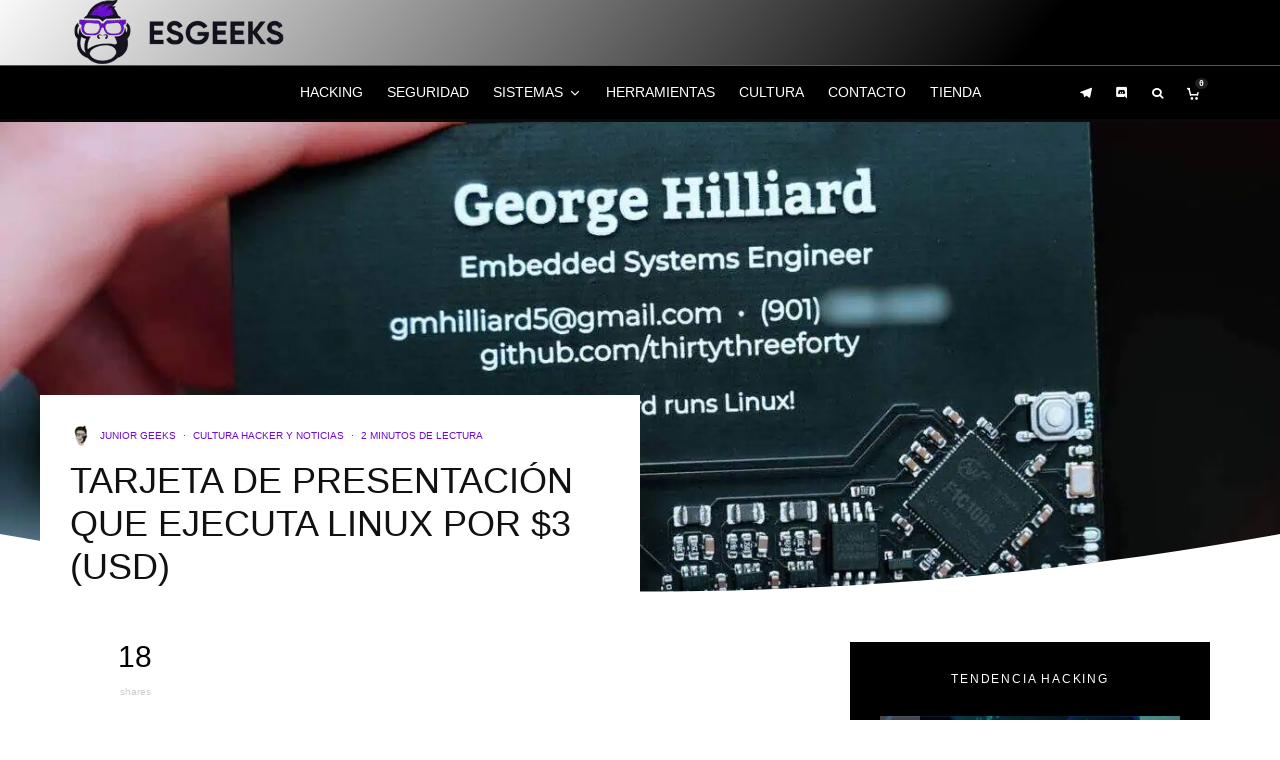

--- FILE ---
content_type: text/html; charset=UTF-8
request_url: https://esgeeks.com/tarjeta-de-presentacion-ejecuta-linux/
body_size: 91104
content:
<!DOCTYPE html><html lang="es" prefix="og: https://ogp.me/ns#"><head><meta charset="UTF-8"><link rel="preconnect" href="https://fonts.gstatic.com/" crossorigin /><meta name="viewport" content="width=device-width, initial-scale=1"><link rel="profile" href="https://gmpg.org/xfn/11"><meta name="theme-color" content="#6d0cd0"><style>.bd_toc_container.scroll-to-fixed-fixed.stickyInSide {
                        left: -330px !important;
                    }</style><style>.bd_toc_container.scroll-to-fixed-fixed {
                        left: 0 !important;
                        right: auto;
                        -webkit-animation: fadein .5s ease-in-out;
                        transition: none !important;
                    }
                    @keyframes fadein {
                        from { opacity: 0; }
                        to   { opacity: 1; }
                    }</style><style>.bd_toc_widget_floating {
                        bottom: 0px !important;
                        left: px !important;
                        right: px !important;
                    }</style><style>.bd_toc_progress_bar.progress_bar_open .bd_toc_widget_progress_bar {
                        top: 0px !important;
                        height:5px !important;
                    }</style><style>.bd_toc_container {
                    z-index: 999999 !important;
                }
                .bd_toc_container.scroll-to-fixed-fixed {
                    top: 0px !important;
                }
                .bd_toc_container .bd_toc_wrapper .bd_toc_wrapper_item .bd_toc_content .bd_toc_content_list.heading_toggle_icon .bd_toc_content_list_item > ul > li >.collaps-button {
                right: 25px;
                    top: 13px
                }
                .bd_toc_container .bd_toc_wrapper .bd_toc_wrapper_item .bd_toc_content .bd_toc_content_list.sub_heading_toggle_icon .bd_toc_content_list_item ul li ul li>.collaps-button {
                right: 25px;
                    top: 13px
                }
                .bd_toc_container .layout_toggle_button{
                    border-color: #FFFFFF transparent !important;
                }
                .bd_toc_container .layout_toggle_button .bd_toc_arrow {
                    border-color: #2c2f32;
                }
                .heading_toggle_icon .bd_toc_content_list_item > ul > li >.collaps-button .bd_toc_arrow {
                    border-color: #2c2f32;
                }
                .heading_toggle_icon .bd_toc_content_list_item > ul > li >.collaps-button:hover .bd_toc_arrow {
                    border-color: #6d0cd0;
                }
                .heading_toggle_icon .bd_toc_content_list_item > ul > li.active.current >.collaps-button .bd_toc_arrow {
                    border-color: #2c2f32;
                }
                .sub_heading_toggle_icon .bd_toc_content_list_item ul li ul li>.collaps-button .bd_toc_arrow {
                    border-color: #2c2f32;
                }
                .sub_heading_toggle_icon .bd_toc_content_list_item ul li ul li>.collaps-button:hover .bd_toc_arrow {
                    border-color: #7a8aa3;
                }
                .sub_heading_toggle_icon .bd_toc_content_list_item ul li ul li.active.current>.collaps-button .bd_toc_arrow {
                    border-color: #2c2f32;
                }
                .bd_toc_container.scroll-to-fixed-fixed {
                    width: 330px !important;
                }
                .bd_toc_widget_item .bd_toc_widget_nav_prev {
                    order: 1                }
                .bd_toc_widget_item .bd_toc_widget_nav_next {
                    order: 2                }
                .bd_toc_widget_item .current_list_item {
                    order: 3                }
                .bd_toc_wrapper .bd_toc_wrapper_item .bd_toc_content .bd_toc_content_list ul li ul li a {
                    border-top-left-radius:     10px;
                    border-top-right-radius:    10px;
                    border-bottom-right-radius: 10px;
                    border-bottom-left-radius:  10px;
                }

                .bd_toc_widget_floating {
                    border-top-left-radius:     50px;
                    border-top-right-radius:    50px;
                    border-bottom-right-radius: 50px;
                    border-bottom-left-radius:  50px;
                }
                .bd_toc_widget_floating {
                    box-shadow: 0px
                                5px
                                30px
                                0px
                rgba(21, 30, 67, 0.25);
                }
                .bd_toc_widget_floating .bd_toc_floating_content {
                    border-top-left-radius:     0px;
                    border-top-right-radius:    0px;
                    border-bottom-right-radius: 15px;
                    border-bottom-left-radius:  15px;
                }
                .bd_toc_progress_bar.progress_bar_open .bd_toc_widget_progress_bar {
                    border-top-right-radius:    10px;
                    border-bottom-right-radius: 10px;
                }
                .bd_toc_widget_floating .bd_toc_floating_content.list-type-disc .bd_toc_content_floating_list_item ul li a:before {
                    background-color: #2C2F32;
                    top: calc( 5px + 7px );
                    left: calc( 10px - 0px );
                }
                .bd_toc_container .layout_toggle_button{
                    bottom: calc(0% + 200px)!important
                }
                /** For Mobile Device */
                @media (max-width: 767px) {

                    .bd_toc_widget_item{
                        position: relative;
                    }
                    .overlay .floating_toc_bg_overlay { position: fixed; top: 0; left: 0; right: 0; bottom: 0; width: 100%; height: 100%; z-index: 1; background: transparent; }
                    .bd_toc_widget_nav_overlay { position: absolute; top: 0; left: 0; width: 100%; height: 100%; background: transparent; z-index: 1; }

                    .bd_toc_floating_content {
                        position: relative; z-index: 2; padding: 20px 0 !important;
                    }
                    .bd_toc_widget_nav_prev, .bd_toc_widget_nav_next { position: relative; z-index: 2; }

                }
                /** For Mobile Device */</style><style>.bd_toc_container {
                transition: ease-in-out .5s !important;
            }
            .bd_toc_container {
                border-top-left-radius:     4px;
                border-top-right-radius:    4px;
                border-bottom-right-radius: 4px;
                border-bottom-left-radius:  4px;
            }
            .bd_toc_container {
                box-shadow: 0px
                            4px
                            16px
                            0px
            rgba(0, 0, 0, 0.03);
            }
            .bd_toc_container.scroll-to-fixed-fixed {
                margin: 0 !important;
            }
            .bd_toc_wrapper .bd_toc_header .bd_toc_switcher_hide_show_icon .bd_toc_arrow {
                border-color: #2c2f32            }
            .bd_toc_wrapper .bd_toc_header:hover .bd_toc_switcher_hide_show_icon .bd_toc_arrow {
                border-color: #2c2f32            }
            .bd_toc_header {
                border-top-left-radius:     10px;
                border-top-right-radius:    10px;
                border-bottom-right-radius: 10px;
                border-bottom-left-radius:  10px;
            }
            .bd_toc_wrapper .bd_toc_wrapper_item .bd_toc_content .bd_toc_content_list ul li a {
                border-top-left-radius:     10px;
                border-top-right-radius:    10px;
                border-bottom-right-radius: 10px;
                border-bottom-left-radius:  10px;
            }
            .bd_toc_container .bd_toc_wrapper .bd_toc_content.list-type-disc ul li a:before {
                background-color: #2c2f32;
                top: calc( 0px + 7px );
                left: calc( 0px - 12px );
            }</style><title>Tarjeta de Presentación que ejecuta Linux por $3 (USD) » EsGeeks</title><meta name="description" content="|➨ Conoce el increíble trabajo de George Hilliard: Diseño de una tarjeta de presentación con Linux por menos de $3. ¡Con procedimiento! ✅"/><meta name="robots" content="follow, index, max-snippet:-1, max-video-preview:-1, max-image-preview:large"/><link rel="canonical" href="https://esgeeks.com/tarjeta-de-presentacion-ejecuta-linux/" /><meta property="og:locale" content="es_ES" /><meta property="og:type" content="article" /><meta property="og:title" content="Tarjeta de Presentación que ejecuta Linux por $3 (USD) » EsGeeks" /><meta property="og:description" content="|➨ Conoce el increíble trabajo de George Hilliard: Diseño de una tarjeta de presentación con Linux por menos de $3. ¡Con procedimiento! ✅" /><meta property="og:url" content="https://esgeeks.com/tarjeta-de-presentacion-ejecuta-linux/" /><meta property="og:site_name" content="EsGeeks" /><meta property="article:publisher" content="https://www.facebook.com/EsGeeksOficial" /><meta property="article:author" content="https://www.facebook.com/EsGeeksOficial" /><meta property="article:tag" content="Linux" /><meta property="article:tag" content="Variado" /><meta property="article:section" content="Cultura Hacker y Noticias" /><meta property="og:updated_time" content="2025-10-14T17:03:48-05:00" /><meta property="og:image" content="https://esgeeks.com/wp-content/uploads/2020/01/Tarjeta-de-Presentación-que-ejecuta-Linux-George-Hilliard.jpg" /><meta property="og:image:secure_url" content="https://esgeeks.com/wp-content/uploads/2020/01/Tarjeta-de-Presentación-que-ejecuta-Linux-George-Hilliard.jpg" /><meta property="og:image:width" content="1920" /><meta property="og:image:height" content="1280" /><meta property="og:image:alt" content="Tarjeta de Presentación que ejecuta Linux George Hilliard" /><meta property="og:image:type" content="image/jpeg" /><meta property="article:published_time" content="2020-01-01T17:52:08-05:00" /><meta property="article:modified_time" content="2025-10-14T17:03:48-05:00" /><meta name="twitter:card" content="summary_large_image" /><meta name="twitter:title" content="Tarjeta de Presentación que ejecuta Linux por $3 (USD) » EsGeeks" /><meta name="twitter:description" content="|➨ Conoce el increíble trabajo de George Hilliard: Diseño de una tarjeta de presentación con Linux por menos de $3. ¡Con procedimiento! ✅" /><meta name="twitter:site" content="@esgeeks" /><meta name="twitter:creator" content="@EsGeeks" /><meta name="twitter:image" content="https://esgeeks.com/wp-content/uploads/2020/01/Tarjeta-de-Presentación-que-ejecuta-Linux-George-Hilliard.jpg" /><meta name="twitter:label1" content="Escrito por" /><meta name="twitter:data1" content="Junior Geeks" /><meta name="twitter:label2" content="Tiempo de lectura" /><meta name="twitter:data2" content="2 minutos" /> <script type="application/ld+json" class="rank-math-schema-pro">{"@context":"https://schema.org","@graph":[{"@type":"Organization","@id":"https://esgeeks.com/#organization","name":"EsGeeks","sameAs":["https://www.facebook.com/EsGeeksOficial","https://twitter.com/esgeeks","https://www.instagram.com/esgeeks/","https://www.pinterest.com/esgeeks/","https://www.youtube.com/c/EsGeeks"],"logo":{"@type":"ImageObject","@id":"https://esgeeks.com/#logo","url":"https://esgeeks.com/wp-content/uploads/2025/06/esgeeks_me.png","contentUrl":"https://esgeeks.com/wp-content/uploads/2025/06/esgeeks_me.png","caption":"EsGeeks","inLanguage":"es","width":"512","height":"512"}},{"@type":"WebSite","@id":"https://esgeeks.com/#website","url":"https://esgeeks.com","name":"EsGeeks","alternateName":"EsGeeks Blog","publisher":{"@id":"https://esgeeks.com/#organization"},"inLanguage":"es"},{"@type":"ImageObject","@id":"https://esgeeks.com/wp-content/uploads/2020/01/Tarjeta-de-Presentaci\u00f3n-que-ejecuta-Linux-George-Hilliard.jpg","url":"https://esgeeks.com/wp-content/uploads/2020/01/Tarjeta-de-Presentaci\u00f3n-que-ejecuta-Linux-George-Hilliard.jpg","width":"1920","height":"1280","caption":"Tarjeta de Presentaci\u00f3n que ejecuta Linux George Hilliard","inLanguage":"es"},{"@type":"WebPage","@id":"https://esgeeks.com/tarjeta-de-presentacion-ejecuta-linux/#webpage","url":"https://esgeeks.com/tarjeta-de-presentacion-ejecuta-linux/","name":"Tarjeta de Presentaci\u00f3n que ejecuta Linux por $3 (USD) \u00bb EsGeeks","datePublished":"2020-01-01T17:52:08-05:00","dateModified":"2025-10-14T17:03:48-05:00","isPartOf":{"@id":"https://esgeeks.com/#website"},"primaryImageOfPage":{"@id":"https://esgeeks.com/wp-content/uploads/2020/01/Tarjeta-de-Presentaci\u00f3n-que-ejecuta-Linux-George-Hilliard.jpg"},"inLanguage":"es"},{"@type":"Person","@id":"https://esgeeks.com/autor/al3xyn10r1528/","name":"Junior Geeks","description":"Conoce a Junior Geeks, el colectivo an\u00f3nimo de profesionales certificados (OSCP, CEH) detr\u00e1s de EsGeeks. Descubre sus gu\u00edas y trucos de hacking \u00e9tico.","url":"https://esgeeks.com/autor/al3xyn10r1528/","image":{"@type":"ImageObject","@id":"https://esgeeks.com/wp-content/litespeed/avatar/6488b7ef13e1f19e4777f06ade81bb84.jpg?ver=1769022371","url":"https://esgeeks.com/wp-content/litespeed/avatar/6488b7ef13e1f19e4777f06ade81bb84.jpg?ver=1769022371","caption":"Junior Geeks","inLanguage":"es"},"sameAs":["https://esgeeks.com/","https://www.facebook.com/EsGeeksOficial","https://twitter.com/EsGeeks"],"worksFor":{"@id":"https://esgeeks.com/#organization"}},{"@type":"BlogPosting","headline":"Tarjeta de Presentaci\u00f3n que ejecuta Linux por $3 (USD) \u00bb EsGeeks","datePublished":"2020-01-01T17:52:08-05:00","dateModified":"2025-10-14T17:03:48-05:00","author":{"@id":"https://esgeeks.com/autor/al3xyn10r1528/","name":"Junior Geeks"},"publisher":{"@id":"https://esgeeks.com/#organization"},"description":"|\u27a8 Conoce el incre\u00edble trabajo de George Hilliard: Dise\u00f1o de una tarjeta de presentaci\u00f3n con Linux por menos de $3. \u00a1Con procedimiento! \u2705","name":"Tarjeta de Presentaci\u00f3n que ejecuta Linux por $3 (USD) \u00bb EsGeeks","@id":"https://esgeeks.com/tarjeta-de-presentacion-ejecuta-linux/#richSnippet","isPartOf":{"@id":"https://esgeeks.com/tarjeta-de-presentacion-ejecuta-linux/#webpage"},"image":{"@id":"https://esgeeks.com/wp-content/uploads/2020/01/Tarjeta-de-Presentaci\u00f3n-que-ejecuta-Linux-George-Hilliard.jpg"},"inLanguage":"es","mainEntityOfPage":{"@id":"https://esgeeks.com/tarjeta-de-presentacion-ejecuta-linux/#webpage"}}]}</script> <link rel='dns-prefetch' href='//fonts.googleapis.com' /><link rel='dns-prefetch' href='//cdn.shortpixel.ai' /><link rel="alternate" type="application/rss+xml" title="EsGeeks &raquo; Feed" href="https://esgeeks.com/feed/" /><link rel="alternate" type="application/rss+xml" title="EsGeeks &raquo; Feed de los comentarios" href="https://esgeeks.com/comments/feed/" /><link rel="alternate" type="application/rss+xml" title="EsGeeks &raquo; Comentario Tarjeta de Presentación que ejecuta Linux por $3 (USD) del feed" href="https://esgeeks.com/tarjeta-de-presentacion-ejecuta-linux/feed/" /><link rel="alternate" title="oEmbed (JSON)" type="application/json+oembed" href="https://esgeeks.com/wp-json/oembed/1.0/embed?url=https%3A%2F%2Fesgeeks.com%2Ftarjeta-de-presentacion-ejecuta-linux%2F" /><link rel="alternate" title="oEmbed (XML)" type="text/xml+oembed" href="https://esgeeks.com/wp-json/oembed/1.0/embed?url=https%3A%2F%2Fesgeeks.com%2Ftarjeta-de-presentacion-ejecuta-linux%2F&#038;format=xml" /><style id='wp-img-auto-sizes-contain-inline-css' type='text/css'>img:is([sizes=auto i],[sizes^="auto," i]){contain-intrinsic-size:3000px 1500px}
/*# sourceURL=wp-img-auto-sizes-contain-inline-css */</style><link crossorigin="anonymous" rel='stylesheet' id='litespeed-cache-dummy-css' href='https://cdn.shortpixel.ai/spai/q_orig+ret_auto+to_auto+v_42/esgeeks.com/wp-content/plugins/litespeed-cache/assets/css/litespeed-dummy.css?ver=40299f89afba3302f8647e9268e726f9' data-spai-egr='1' type='text/css' media='all' /><link crossorigin="anonymous" rel='stylesheet' id='wp-block-library-css' href='https://cdn.shortpixel.ai/spai/q_orig+ret_auto+to_auto+v_42/esgeeks.com/wp-includes/css/dist/block-library/style.min.css?ver=40299f89afba3302f8647e9268e726f9' data-spai-egr='1' type='text/css' media='all' /><link crossorigin="anonymous" rel='stylesheet' id='wc-blocks-style-css' href='https://cdn.shortpixel.ai/spai/q_orig+ret_auto+to_auto+v_42/esgeeks.com/wp-content/plugins/woocommerce/assets/client/blocks/wc-blocks.css?ver=wc-10.4.3' data-spai-egr='1' type='text/css' media='all' /><style id='global-styles-inline-css' type='text/css'>:root{--wp--preset--aspect-ratio--square: 1;--wp--preset--aspect-ratio--4-3: 4/3;--wp--preset--aspect-ratio--3-4: 3/4;--wp--preset--aspect-ratio--3-2: 3/2;--wp--preset--aspect-ratio--2-3: 2/3;--wp--preset--aspect-ratio--16-9: 16/9;--wp--preset--aspect-ratio--9-16: 9/16;--wp--preset--color--black: #000000;--wp--preset--color--cyan-bluish-gray: #abb8c3;--wp--preset--color--white: #ffffff;--wp--preset--color--pale-pink: #f78da7;--wp--preset--color--vivid-red: #cf2e2e;--wp--preset--color--luminous-vivid-orange: #ff6900;--wp--preset--color--luminous-vivid-amber: #fcb900;--wp--preset--color--light-green-cyan: #7bdcb5;--wp--preset--color--vivid-green-cyan: #00d084;--wp--preset--color--pale-cyan-blue: #8ed1fc;--wp--preset--color--vivid-cyan-blue: #0693e3;--wp--preset--color--vivid-purple: #9b51e0;--wp--preset--gradient--vivid-cyan-blue-to-vivid-purple: linear-gradient(135deg,rgb(6,147,227) 0%,rgb(155,81,224) 100%);--wp--preset--gradient--light-green-cyan-to-vivid-green-cyan: linear-gradient(135deg,rgb(122,220,180) 0%,rgb(0,208,130) 100%);--wp--preset--gradient--luminous-vivid-amber-to-luminous-vivid-orange: linear-gradient(135deg,rgb(252,185,0) 0%,rgb(255,105,0) 100%);--wp--preset--gradient--luminous-vivid-orange-to-vivid-red: linear-gradient(135deg,rgb(255,105,0) 0%,rgb(207,46,46) 100%);--wp--preset--gradient--very-light-gray-to-cyan-bluish-gray: linear-gradient(135deg,rgb(238,238,238) 0%,rgb(169,184,195) 100%);--wp--preset--gradient--cool-to-warm-spectrum: linear-gradient(135deg,rgb(74,234,220) 0%,rgb(151,120,209) 20%,rgb(207,42,186) 40%,rgb(238,44,130) 60%,rgb(251,105,98) 80%,rgb(254,248,76) 100%);--wp--preset--gradient--blush-light-purple: linear-gradient(135deg,rgb(255,206,236) 0%,rgb(152,150,240) 100%);--wp--preset--gradient--blush-bordeaux: linear-gradient(135deg,rgb(254,205,165) 0%,rgb(254,45,45) 50%,rgb(107,0,62) 100%);--wp--preset--gradient--luminous-dusk: linear-gradient(135deg,rgb(255,203,112) 0%,rgb(199,81,192) 50%,rgb(65,88,208) 100%);--wp--preset--gradient--pale-ocean: linear-gradient(135deg,rgb(255,245,203) 0%,rgb(182,227,212) 50%,rgb(51,167,181) 100%);--wp--preset--gradient--electric-grass: linear-gradient(135deg,rgb(202,248,128) 0%,rgb(113,206,126) 100%);--wp--preset--gradient--midnight: linear-gradient(135deg,rgb(2,3,129) 0%,rgb(40,116,252) 100%);--wp--preset--font-size--small: 13px;--wp--preset--font-size--medium: 20px;--wp--preset--font-size--large: 36px;--wp--preset--font-size--x-large: 42px;--wp--preset--spacing--20: 0.44rem;--wp--preset--spacing--30: 0.67rem;--wp--preset--spacing--40: 1rem;--wp--preset--spacing--50: 1.5rem;--wp--preset--spacing--60: 2.25rem;--wp--preset--spacing--70: 3.38rem;--wp--preset--spacing--80: 5.06rem;--wp--preset--shadow--natural: 6px 6px 9px rgba(0, 0, 0, 0.2);--wp--preset--shadow--deep: 12px 12px 50px rgba(0, 0, 0, 0.4);--wp--preset--shadow--sharp: 6px 6px 0px rgba(0, 0, 0, 0.2);--wp--preset--shadow--outlined: 6px 6px 0px -3px rgb(255, 255, 255), 6px 6px rgb(0, 0, 0);--wp--preset--shadow--crisp: 6px 6px 0px rgb(0, 0, 0);}:where(.is-layout-flex){gap: 0.5em;}:where(.is-layout-grid){gap: 0.5em;}body .is-layout-flex{display: flex;}.is-layout-flex{flex-wrap: wrap;align-items: center;}.is-layout-flex > :is(*, div){margin: 0;}body .is-layout-grid{display: grid;}.is-layout-grid > :is(*, div){margin: 0;}:where(.wp-block-columns.is-layout-flex){gap: 2em;}:where(.wp-block-columns.is-layout-grid){gap: 2em;}:where(.wp-block-post-template.is-layout-flex){gap: 1.25em;}:where(.wp-block-post-template.is-layout-grid){gap: 1.25em;}.has-black-color{color: var(--wp--preset--color--black) !important;}.has-cyan-bluish-gray-color{color: var(--wp--preset--color--cyan-bluish-gray) !important;}.has-white-color{color: var(--wp--preset--color--white) !important;}.has-pale-pink-color{color: var(--wp--preset--color--pale-pink) !important;}.has-vivid-red-color{color: var(--wp--preset--color--vivid-red) !important;}.has-luminous-vivid-orange-color{color: var(--wp--preset--color--luminous-vivid-orange) !important;}.has-luminous-vivid-amber-color{color: var(--wp--preset--color--luminous-vivid-amber) !important;}.has-light-green-cyan-color{color: var(--wp--preset--color--light-green-cyan) !important;}.has-vivid-green-cyan-color{color: var(--wp--preset--color--vivid-green-cyan) !important;}.has-pale-cyan-blue-color{color: var(--wp--preset--color--pale-cyan-blue) !important;}.has-vivid-cyan-blue-color{color: var(--wp--preset--color--vivid-cyan-blue) !important;}.has-vivid-purple-color{color: var(--wp--preset--color--vivid-purple) !important;}.has-black-background-color{background-color: var(--wp--preset--color--black) !important;}.has-cyan-bluish-gray-background-color{background-color: var(--wp--preset--color--cyan-bluish-gray) !important;}.has-white-background-color{background-color: var(--wp--preset--color--white) !important;}.has-pale-pink-background-color{background-color: var(--wp--preset--color--pale-pink) !important;}.has-vivid-red-background-color{background-color: var(--wp--preset--color--vivid-red) !important;}.has-luminous-vivid-orange-background-color{background-color: var(--wp--preset--color--luminous-vivid-orange) !important;}.has-luminous-vivid-amber-background-color{background-color: var(--wp--preset--color--luminous-vivid-amber) !important;}.has-light-green-cyan-background-color{background-color: var(--wp--preset--color--light-green-cyan) !important;}.has-vivid-green-cyan-background-color{background-color: var(--wp--preset--color--vivid-green-cyan) !important;}.has-pale-cyan-blue-background-color{background-color: var(--wp--preset--color--pale-cyan-blue) !important;}.has-vivid-cyan-blue-background-color{background-color: var(--wp--preset--color--vivid-cyan-blue) !important;}.has-vivid-purple-background-color{background-color: var(--wp--preset--color--vivid-purple) !important;}.has-black-border-color{border-color: var(--wp--preset--color--black) !important;}.has-cyan-bluish-gray-border-color{border-color: var(--wp--preset--color--cyan-bluish-gray) !important;}.has-white-border-color{border-color: var(--wp--preset--color--white) !important;}.has-pale-pink-border-color{border-color: var(--wp--preset--color--pale-pink) !important;}.has-vivid-red-border-color{border-color: var(--wp--preset--color--vivid-red) !important;}.has-luminous-vivid-orange-border-color{border-color: var(--wp--preset--color--luminous-vivid-orange) !important;}.has-luminous-vivid-amber-border-color{border-color: var(--wp--preset--color--luminous-vivid-amber) !important;}.has-light-green-cyan-border-color{border-color: var(--wp--preset--color--light-green-cyan) !important;}.has-vivid-green-cyan-border-color{border-color: var(--wp--preset--color--vivid-green-cyan) !important;}.has-pale-cyan-blue-border-color{border-color: var(--wp--preset--color--pale-cyan-blue) !important;}.has-vivid-cyan-blue-border-color{border-color: var(--wp--preset--color--vivid-cyan-blue) !important;}.has-vivid-purple-border-color{border-color: var(--wp--preset--color--vivid-purple) !important;}.has-vivid-cyan-blue-to-vivid-purple-gradient-background{background: var(--wp--preset--gradient--vivid-cyan-blue-to-vivid-purple) !important;}.has-light-green-cyan-to-vivid-green-cyan-gradient-background{background: var(--wp--preset--gradient--light-green-cyan-to-vivid-green-cyan) !important;}.has-luminous-vivid-amber-to-luminous-vivid-orange-gradient-background{background: var(--wp--preset--gradient--luminous-vivid-amber-to-luminous-vivid-orange) !important;}.has-luminous-vivid-orange-to-vivid-red-gradient-background{background: var(--wp--preset--gradient--luminous-vivid-orange-to-vivid-red) !important;}.has-very-light-gray-to-cyan-bluish-gray-gradient-background{background: var(--wp--preset--gradient--very-light-gray-to-cyan-bluish-gray) !important;}.has-cool-to-warm-spectrum-gradient-background{background: var(--wp--preset--gradient--cool-to-warm-spectrum) !important;}.has-blush-light-purple-gradient-background{background: var(--wp--preset--gradient--blush-light-purple) !important;}.has-blush-bordeaux-gradient-background{background: var(--wp--preset--gradient--blush-bordeaux) !important;}.has-luminous-dusk-gradient-background{background: var(--wp--preset--gradient--luminous-dusk) !important;}.has-pale-ocean-gradient-background{background: var(--wp--preset--gradient--pale-ocean) !important;}.has-electric-grass-gradient-background{background: var(--wp--preset--gradient--electric-grass) !important;}.has-midnight-gradient-background{background: var(--wp--preset--gradient--midnight) !important;}.has-small-font-size{font-size: var(--wp--preset--font-size--small) !important;}.has-medium-font-size{font-size: var(--wp--preset--font-size--medium) !important;}.has-large-font-size{font-size: var(--wp--preset--font-size--large) !important;}.has-x-large-font-size{font-size: var(--wp--preset--font-size--x-large) !important;}
/*# sourceURL=global-styles-inline-css */</style><style id='classic-theme-styles-inline-css' type='text/css'>/*! This file is auto-generated */
.wp-block-button__link{color:#fff;background-color:#32373c;border-radius:9999px;box-shadow:none;text-decoration:none;padding:calc(.667em + 2px) calc(1.333em + 2px);font-size:1.125em}.wp-block-file__button{background:#32373c;color:#fff;text-decoration:none}
/*# sourceURL=/wp-includes/css/classic-themes.min.css */</style><style id='woocommerce-inline-inline-css' type='text/css'>.woocommerce form .form-row .required { visibility: visible; }
/*# sourceURL=woocommerce-inline-inline-css */</style><link crossorigin="anonymous" rel='stylesheet' id='boomdevs-toc-pro-css' href='https://cdn.shortpixel.ai/spai/q_orig+ret_auto+to_auto+v_42/esgeeks.com/wp-content/plugins/boomdevs-toc-pro/public/css/boomdevs-toc-pro-public.css?ver=1.1.4' data-spai-egr='1' type='text/css' media='all' /><link crossorigin="anonymous" rel='stylesheet' id='boomdevs-toc-css' href='https://cdn.shortpixel.ai/spai/q_orig+ret_auto+to_auto+v_42/esgeeks.com/wp-content/plugins/top-table-of-contents/public/css/boomdevs-toc-public.css?ver=1.4.0' data-spai-egr='1' type='text/css' media='all' /><link crossorigin="anonymous" rel='stylesheet' id='cmplz-general-css' href='https://cdn.shortpixel.ai/spai/q_orig+ret_auto+to_auto+v_42/esgeeks.com/wp-content/plugins/complianz-gdpr-premium/assets/css/cookieblocker.min.css?ver=1761942440' data-spai-egr='1' type='text/css' media='all' /><link crossorigin="anonymous" rel='stylesheet' id='lets-live-blog-css' href='https://cdn.shortpixel.ai/spai/q_orig+ret_auto+to_auto+v_42/esgeeks.com/wp-content/plugins/lets-live-blog/frontend/css/style.min.css?ver=1.2.2' data-spai-egr='1' type='text/css' media='all' /><link crossorigin="anonymous" rel='stylesheet' id='lets-live-blog-icons-css' href='https://cdn.shortpixel.ai/spai/q_orig+ret_auto+to_auto+v_42/esgeeks.com/wp-content/plugins/lets-live-blog/frontend/css/fonts/style.css?ver=1.2.2' data-spai-egr='1' type='text/css' media='all' /><link crossorigin="anonymous" rel='stylesheet' id='gateway-css' href='https://cdn.shortpixel.ai/spai/q_orig+ret_auto+to_auto+v_42/esgeeks.com/wp-content/plugins/woocommerce-paypal-payments/modules/ppcp-button/assets/css/gateway.css?ver=3.3.2' data-spai-egr='1' type='text/css' media='all' /><link crossorigin="anonymous" rel='stylesheet' id='zeen-style-css' href='https://cdn.shortpixel.ai/spai/q_orig+ret_auto+to_auto+v_42/esgeeks.com/wp-content/themes/zeen/assets/css/style.css?ver=1745081271' data-spai-egr='1' type='text/css' media='all' /><style id='zeen-style-inline-css' type='text/css'>.content-bg, .block-skin-5:not(.skin-inner), .block-skin-5.skin-inner > .tipi-row-inner-style, .article-layout-skin-1.title-cut-bl .hero-wrap .meta:before, .article-layout-skin-1.title-cut-bc .hero-wrap .meta:before, .article-layout-skin-1.title-cut-bl .hero-wrap .share-it:before, .article-layout-skin-1.title-cut-bc .hero-wrap .share-it:before, .standard-archive .page-header, .skin-dark .flickity-viewport, .zeen__var__options label { background: #ffffff;}a.zeen-pin-it{position: absolute}.background.mask {background-color: transparent}.side-author__wrap .mask a {display:inline-block;height:70px}.timed-pup,.modal-wrap {position:fixed;visibility:hidden}.to-top__fixed .to-top a{background-color:#000000; color: #fff}.site-inner { background-color: #fff; }.splitter svg g { fill: #fff; }.inline-post .block article .title { font-size: 20px;}.fontfam-1 { font-family: 'Oswald',sans-serif!important;}input,input[type="number"],.body-f1, .quotes-f1 blockquote, .quotes-f1 q, .by-f1 .byline, .sub-f1 .subtitle, .wh-f1 .widget-title, .headings-f1 h1, .headings-f1 h2, .headings-f1 h3, .headings-f1 h4, .headings-f1 h5, .headings-f1 h6, .font-1, div.jvectormap-tip {font-family:'Oswald',sans-serif;font-weight: 400;font-style: normal;}.fontfam-2 { font-family:'Lato',sans-serif!important; }input[type=submit], button, .tipi-button,.button,.wpcf7-submit,.button__back__home,.body-f2, .quotes-f2 blockquote, .quotes-f2 q, .by-f2 .byline, .sub-f2 .subtitle, .wh-f2 .widget-title, .headings-f2 h1, .headings-f2 h2, .headings-f2 h3, .headings-f2 h4, .headings-f2 h5, .headings-f2 h6, .font-2 {font-family:'Lato',sans-serif;font-weight: 400;font-style: normal;}.fontfam-3 { font-family:'Oswald',sans-serif!important;}.body-f3, .quotes-f3 blockquote, .quotes-f3 q, .by-f3 .byline, .sub-f3 .subtitle, .wh-f3 .widget-title, .headings-f3 h1, .headings-f3 h2, .headings-f3 h3, .headings-f3 h4, .headings-f3 h5, .headings-f3 h6, .font-3 {font-family:'Oswald',sans-serif;font-style: normal;font-weight: 400;}.tipi-row, .tipi-builder-on .contents-wrap > p { max-width: 1200px ; }.slider-columns--3 article { width: 350px }.slider-columns--2 article { width: 540px }.slider-columns--4 article { width: 255px }.single .site-content .tipi-row { max-width: 1200px ; }.single-product .site-content .tipi-row { max-width: 1200px ; }.date--secondary { color: #f8d92f; }.date--main { color: #f8d92f; }.global-accent-border { border-color: #6d0cd0; }.trending-accent-border { border-color: #f7d40e; }.trending-accent-bg { border-color: #f7d40e; }.wpcf7-submit, .tipi-button.block-loader { background: #18181e; }.wpcf7-submit:hover, .tipi-button.block-loader:hover { background: #111; }.tipi-button.block-loader { color: #fff!important; }.wpcf7-submit { background: #18181e; }.wpcf7-submit:hover { background: #111; }.global-accent-bg, .icon-base-2:hover .icon-bg, #progress { background-color: #6d0cd0; }.global-accent-text, .mm-submenu-2 .mm-51 .menu-wrap > .sub-menu > li > a { color: #6d0cd0; }body { color:#6b6b6b;}.excerpt { color:#a5a5a5;}.mode--alt--b .excerpt, .block-skin-2 .excerpt, .block-skin-2 .preview-classic .custom-button__fill-2 { color:#888!important;}.read-more-wrap { color:#767676;}.logo-fallback a { color:#000!important;}.site-mob-header .logo-fallback a { color:#000!important;}blockquote:not(.comment-excerpt) { color:#111;}.mode--alt--b blockquote:not(.comment-excerpt), .mode--alt--b .block-skin-0.block-wrap-quote .block-wrap-quote blockquote:not(.comment-excerpt), .mode--alt--b .block-skin-0.block-wrap-quote .block-wrap-quote blockquote:not(.comment-excerpt) span { color:#fff!important;}.byline, .byline a { color:#6d0cd0;}.mode--alt--b .block-wrap-classic .byline, .mode--alt--b .block-wrap-classic .byline a, .mode--alt--b .block-wrap-thumbnail .byline, .mode--alt--b .block-wrap-thumbnail .byline a, .block-skin-2 .byline a, .block-skin-2 .byline { color:#888;}.preview-classic .meta .title, .preview-thumbnail .meta .title,.preview-56 .meta .title{ color:#111;}h1, h2, h3, h4, h5, h6, .block-title { color:#111;}.sidebar-widget  .widget-title { color:#ffffff!important;}.link-color-wrap a, .woocommerce-Tabs-panel--description a { color: #333333; }.mode--alt--b .link-color-wrap a, .mode--alt--b .woocommerce-Tabs-panel--description a { color: #888; }.copyright, .site-footer .bg-area-inner .copyright a { color: #ffffff; }.link-color-wrap a:hover { color: #6d0cd0; }.mode--alt--b .link-color-wrap a:hover { color: #555; }body{line-height:1.66}input[type=submit], button, .tipi-button,.button,.wpcf7-submit,.button__back__home{letter-spacing:0.03em}.sub-menu a:not(.tipi-button){letter-spacing:0.1em}.widget-title{letter-spacing:0.15em}html, body{font-size:15px}.byline{font-size:12px}input[type=submit], button, .tipi-button,.button,.wpcf7-submit,.button__back__home{font-size:11px}.excerpt{font-size:15px}.logo-fallback, .secondary-wrap .logo-fallback a{font-size:22px}.logo span{font-size:12px}.breadcrumbs{font-size:10px}.hero-meta.tipi-s-typo .title{font-size:20px}.hero-meta.tipi-s-typo .subtitle{font-size:15px}.hero-meta.tipi-m-typo .title{font-size:20px}.hero-meta.tipi-m-typo .subtitle{font-size:15px}.hero-meta.tipi-xl-typo .title{font-size:20px}.hero-meta.tipi-xl-typo .subtitle{font-size:15px}.block-html-content h1, .single-content .entry-content h1{font-size:20px}.block-html-content h2, .single-content .entry-content h2{font-size:20px}.block-html-content h3, .single-content .entry-content h3{font-size:20px}.block-html-content h4, .single-content .entry-content h4{font-size:20px}.block-html-content h5, .single-content .entry-content h5{font-size:18px}.footer-block-links{font-size:8px}blockquote, q{font-size:20px}.site-footer .copyright{font-size:12px}.footer-navigation{font-size:12px}.site-footer .menu-icons{font-size:12px}.block-title, .page-title{font-size:24px}.block-subtitle{font-size:18px}.block-col-self .preview-2 .title{font-size:22px}.block-wrap-classic .tipi-m-typo .title-wrap .title{font-size:22px}.tipi-s-typo .title, .ppl-s-3 .tipi-s-typo .title, .zeen-col--wide .ppl-s-3 .tipi-s-typo .title, .preview-1 .title, .preview-21:not(.tipi-xs-typo) .title{font-size:22px}.tipi-xs-typo .title, .tipi-basket-wrap .basket-item .title{font-size:15px}.meta .read-more-wrap{font-size:11px}.widget-title{font-size:12px}.split-1:not(.preview-thumbnail) .mask{-webkit-flex: 0 0 calc( 34% - 15px);
					-ms-flex: 0 0 calc( 34% - 15px);
					flex: 0 0 calc( 34% - 15px);
					width: calc( 34% - 15px);}.preview-thumbnail .mask{-webkit-flex: 0 0 65px;
					-ms-flex: 0 0 65px;
					flex: 0 0 65px;
					width: 65px;}.footer-lower-area{padding-top:40px}.footer-lower-area{padding-bottom:40px}.footer-upper-area{padding-bottom:40px}.footer-upper-area{padding-top:40px}.footer-widget-wrap{padding-bottom:40px}.footer-widget-wrap{padding-top:40px}.tipi-button-cta-header{font-size:12px}.product-title--s .entry-title{font-size:24px}.product-title--m .entry-title, .qv-wrap .entry-summary .title{font-size:24px}.product-title--l .entry-title{font-size:24px}.product-title--s .price{font-size:15px}.product-title--m .price, .qv-wrap .entry-summary .price{font-size:18px}.product-title--m .woocommerce-product-details__short-description, .qv-wrap .woocommerce-product-details__short-description{font-size:15px}.product-title--l .price{font-size:18px}.product-title--l .woocommerce-product-details__short-description{font-size:15px}.tipi-xs-typo .price, .tipi-basket-wrap .basket-item .price{font-size:12px}.tipi-s-typo .price, .ppl-s-3 .tipi-s-typo .price, .zeen-col--wide .ppl-s-3 .tipi-s-typo .price, .preview-1 .price, .preview-21:not(.tipi-xs-typo) .price{font-size:15px}.block-wrap-classic .tipi-m-typo .title-wrap .price{font-size:15px}.block-wrap-grid .tipi-xl-typo .title{font-size:22px}.block-wrap-grid .tipi-l-typo .title{font-size:22px}.block-wrap-grid .tipi-m-typo .title-wrap .title, .block-94 .block-piece-2 .tipi-xs-12 .title-wrap .title, .zeen-col--wide .block-wrap-grid:not(.block-wrap-81):not(.block-wrap-82) .tipi-m-typo .title-wrap .title, .zeen-col--wide .block-wrap-grid .tipi-l-typo .title, .zeen-col--wide .block-wrap-grid .tipi-xl-typo .title{font-size:22px}.block-wrap-grid .tipi-s-typo .title-wrap .title, .block-92 .block-piece-2 article .title-wrap .title, .block-94 .block-piece-2 .tipi-xs-6 .title-wrap .title{font-size:18px!important}.block-wrap-grid .tipi-s-typo .title-wrap .subtitle, .block-92 .block-piece-2 article .title-wrap .subtitle, .block-94 .block-piece-2 .tipi-xs-6 .title-wrap .subtitle{font-size:18px}.block-wrap-grid .tipi-m-typo .title-wrap .subtitle, .block-wrap-grid .tipi-l-typo .title-wrap .subtitle, .block-wrap-grid .tipi-xl-typo .title-wrap .subtitle, .block-94 .block-piece-2 .tipi-xs-12 .title-wrap .subtitle, .zeen-col--wide .block-wrap-grid:not(.block-wrap-81):not(.block-wrap-82) .tipi-m-typo .title-wrap .subtitle{font-size:20px}.preview-grid .read-more-wrap{font-size:11px}.tipi-button.block-loader, .wpcf7-submit, .mc4wp-form-fields button { font-weight: 700;}.footer-lower-area, .footer-lower-area .menu-item, .footer-lower-area .menu-icon span {font-weight: 700;}input[type=submit], button, .tipi-button,.button,.wpcf7-submit,.button__back__home{ text-transform: uppercase; }.entry-title{ text-transform: uppercase; }.logo-fallback{ text-transform: none; }.block-wrap-slider .title-wrap .title{ text-transform: uppercase; }.block-wrap-grid .title-wrap .title, .tile-design-4 .meta .title-wrap .title{ text-transform: uppercase; }.block-wrap-classic .title-wrap .title{ text-transform: uppercase; }.block-title{ text-transform: uppercase; }.meta .excerpt .read-more{ text-transform: uppercase; }.preview-grid .read-more{ text-transform: uppercase; }.block-subtitle{ text-transform: none; }.byline{ text-transform: uppercase; }.widget-title{ text-transform: uppercase; }.main-navigation .menu-item, .main-navigation .menu-icon .menu-icon--text{ text-transform: uppercase; }.secondary-navigation, .secondary-wrap .menu-icon .menu-icon--text{ text-transform: uppercase; }.footer-lower-area .menu-item, .footer-lower-area .menu-icon span{ text-transform: uppercase; }.sub-menu a:not(.tipi-button){ text-transform: none; }.site-mob-header .menu-item, .site-mob-header .menu-icon span{ text-transform: uppercase; }.single-content .entry-content h1, .single-content .entry-content h2, .single-content .entry-content h3, .single-content .entry-content h4, .single-content .entry-content h5, .single-content .entry-content h6, .meta__full h1, .meta__full h2, .meta__full h3, .meta__full h4, .meta__full h5, .bbp__thread__title{ text-transform: uppercase; }.mm-submenu-2 .mm-11 .menu-wrap > *, .mm-submenu-2 .mm-31 .menu-wrap > *, .mm-submenu-2 .mm-21 .menu-wrap > *, .mm-submenu-2 .mm-51 .menu-wrap > *  { border-top: 3px solid transparent; }.separation-border { margin-bottom: 45px; }.load-more-wrap-1 { padding-top: 45px; }.block-wrap-classic .inf-spacer + .block:not(.block-62) { margin-top: 45px; }.separation-border-v { background: #eee;}.separation-border-v { height: calc( 100% -  45px - 1px); }@media only screen and (max-width: 480px) {.separation-border { margin-bottom: 30px;}}.grid-spacing { border-top-width: 10px; }.sidebar-wrap .sidebar { padding-right: 0px; padding-left: 0px; padding-top:0px; padding-bottom:0px; }.sidebar-left .sidebar-wrap .sidebar { padding-right: 0px; padding-left: 0px; }@media only screen and (min-width: 481px) {.block-wrap-grid .block-title-area, .block-wrap-98 .block-piece-2 article:last-child { margin-bottom: -10px; }.block-wrap-92 .tipi-row-inner-box { margin-top: -10px; }.block-wrap-grid .only-filters { top: 10px; }.grid-spacing { border-right-width: 10px; }.block-fs {padding:10px;}.block-wrap-grid:not(.block-wrap-81) .block { width: calc( 100% + 10px ); }}@media only screen and (max-width: 859px) {.mobile__design--side .mask {
		width: calc( 34% - 15px);
	}}@media only screen and (min-width: 860px) {input[type=submit], button, .tipi-button,.button,.wpcf7-submit,.button__back__home{letter-spacing:0.09em}.hero-meta.tipi-s-typo .title{font-size:30px}.hero-meta.tipi-s-typo .subtitle{font-size:18px}.hero-meta.tipi-m-typo .title{font-size:30px}.hero-meta.tipi-m-typo .subtitle{font-size:18px}.hero-meta.tipi-xl-typo .title{font-size:30px}.hero-meta.tipi-xl-typo .subtitle{font-size:18px}.block-html-content h1, .single-content .entry-content h1{font-size:30px}.block-html-content h2, .single-content .entry-content h2{font-size:30px}.block-html-content h3, .single-content .entry-content h3{font-size:24px}.block-html-content h4, .single-content .entry-content h4{font-size:24px}blockquote, q{font-size:25px}.main-navigation, .main-navigation .menu-icon--text{font-size:12px}.sub-menu a:not(.tipi-button){font-size:12px}.main-navigation .menu-icon, .main-navigation .trending-icon-solo{font-size:12px}.secondary-wrap-v .standard-drop>a,.secondary-wrap, .secondary-wrap a, .secondary-wrap .menu-icon--text{font-size:11px}.secondary-wrap .menu-icon, .secondary-wrap .menu-icon a, .secondary-wrap .trending-icon-solo{font-size:13px}.product-title--l .entry-title{font-size:36px}.block-wrap-grid .tipi-xl-typo .title{font-size:30px}.block-wrap-grid .tipi-l-typo .title{font-size:30px}.layout-side-info .details{width:130px;float:left}.sticky-header--active.site-header.size-set .logo img, .site-header.size-set.slidedown .logo img, .site-header.size-set.sticky-menu-2.stuck .logo img { height: 24px!important; }.sticky-header--active.site-header .bg-area, .site-header.sticky-menu-2.stuck .bg-area, .site-header.slidedown .bg-area, .main-navigation.stuck .menu-bg-area, .sticky-4-unfixed .header-skin-4.site-header .bg-area { background: #000000; }.mm-skin-4 .mm-art .menu-wrap, .mm-skin-4 .sub-menu, .trending-inline-drop .block-wrap, .trending-inline-drop, .trending-inline.dropper:hover { background: #111111; }.mm-skin-4 .mm-art .menu-wrap .block-wrap:not(.tile-design-4):not(.classic-title-overlay) a, .mm-skin-4 .sub-menu a, .mm-skin-4 .dropper .block-title-area .block-title, .mm-skin-4 .dropper .block-title-area .block-title a, .mm-skin-4 .mm-art .tipi-arrow, .mm-skin-4 .drop-it article .price, .trending-inline-drop .trending-inline-wrap .block article a, .trending-inline-drop, .trending-inline.dropper:hover a { color: #fff; }.mm-skin-4 .mm-art .tipi-arrow, .trending-inline-drop .trending-selected { border-color: #fff; }.mm-skin-4 .mm-art .tipi-arrow i:after { background: #fff; }.title-contrast .hero-wrap { height: calc( 100vh - 100px ); }.tipi-s-typo .title, .ppl-s-3 .tipi-s-typo .title, .zeen-col--wide .ppl-s-3 .tipi-s-typo .title, .preview-1 .title, .preview-21:not(.tipi-xs-typo) .title  { line-height: 1.3333;}.zeen-col--narrow .block-wrap-classic .tipi-m-typo .title-wrap .title { font-size: 18px; }.mode--alt--b .footer-widget-area:not(.footer-widget-area-1) + .footer-lower-area { border-top:1px #333333 solid ; }.footer-widget-wrap { border-right:1px #333333 solid ; }.footer-widget-wrap .widget_search form, .footer-widget-wrap select { border-color:#333333; }.footer-widget-wrap .zeen-widget { border-bottom:1px #333333 solid ; }.footer-widget-wrap .zeen-widget .preview-thumbnail { border-bottom-color: #333333;}.secondary-wrap .menu-padding, .secondary-wrap .ul-padding > li > a {
			padding-top: 10px;
			padding-bottom: 10px;
		}}@media only screen and (min-width: 1240px) {.hero-l .single-content {padding-top: 45px}.align-fs .contents-wrap .video-wrap, .align-fs-center .aligncenter.size-full, .align-fs-center .wp-caption.aligncenter .size-full, .align-fs-center .tiled-gallery, .align-fs .alignwide { width: 1140px; }.align-fs .contents-wrap .video-wrap { height: 641px; }.has-bg .align-fs .contents-wrap .video-wrap, .has-bg .align-fs .alignwide, .has-bg .align-fs-center .aligncenter.size-full, .has-bg .align-fs-center .wp-caption.aligncenter .size-full, .has-bg .align-fs-center .tiled-gallery { width: 1200px; }.has-bg .align-fs .contents-wrap .video-wrap { height: 675px; }html, body{font-size:18px}.byline{font-size:10px}.logo-fallback, .secondary-wrap .logo-fallback a{font-size:30px}.hero-meta.tipi-s-typo .title{font-size:26px}.hero-meta.tipi-m-typo .title{font-size:44px}.hero-meta.tipi-xl-typo .title{font-size:50px}.block-html-content h1, .single-content .entry-content h1{font-size:26px}.block-html-content h2, .single-content .entry-content h2{font-size:20px}.block-html-content h3, .single-content .entry-content h3{font-size:20px}.block-html-content h4, .single-content .entry-content h4{font-size:20px}.main-navigation, .main-navigation .menu-icon--text{font-size:14px}.block-title, .page-title{font-size:21px}.block-subtitle{font-size:20px}.block-col-self .preview-2 .title{font-size:36px}.block-wrap-classic .tipi-m-typo .title-wrap .title{font-size:24px}.tipi-s-typo .title, .ppl-s-3 .tipi-s-typo .title, .zeen-col--wide .ppl-s-3 .tipi-s-typo .title, .preview-1 .title, .preview-21:not(.tipi-xs-typo) .title{font-size:15px}.tipi-xs-typo .title, .tipi-basket-wrap .basket-item .title{font-size:12px}.split-1:not(.preview-thumbnail) .mask{-webkit-flex: 0 0 calc( 33% - 15px);
					-ms-flex: 0 0 calc( 33% - 15px);
					flex: 0 0 calc( 33% - 15px);
					width: calc( 33% - 15px);}.footer-lower-area{padding-top:20px}.footer-lower-area{padding-bottom:20px}.footer-upper-area{padding-bottom:50px}.footer-upper-area{padding-top:50px}.footer-widget-wrap{padding-bottom:20px}.footer-widget-wrap{padding-top:20px}.product-title--m .entry-title, .qv-wrap .entry-summary .title{font-size:40px}.product-title--l .entry-title{font-size:50px}.block-wrap-grid .tipi-xl-typo .title{font-size:20px}.block-wrap-grid .tipi-l-typo .title{font-size:20px}.block-wrap-grid .tipi-m-typo .title-wrap .title, .block-94 .block-piece-2 .tipi-xs-12 .title-wrap .title, .zeen-col--wide .block-wrap-grid:not(.block-wrap-81):not(.block-wrap-82) .tipi-m-typo .title-wrap .title, .zeen-col--wide .block-wrap-grid .tipi-l-typo .title, .zeen-col--wide .block-wrap-grid .tipi-xl-typo .title{font-size:20px}.block-wrap-grid .tipi-s-typo .title-wrap .title, .block-92 .block-piece-2 article .title-wrap .title, .block-94 .block-piece-2 .tipi-xs-6 .title-wrap .title{font-size:16px!important}}.main-menu-bar-color-1 .current-menu-item > a, .main-menu-bar-color-1 .menu-main-menu > .dropper.active:not(.current-menu-item) > a { background-color: #6d0cd0;}.site-header a { color: #ffffff; }.site-skin-3.content-subscribe, .site-skin-3.content-subscribe .subtitle, .site-skin-3.content-subscribe input, .site-skin-3.content-subscribe h2 { color: #fff; } .site-skin-3.content-subscribe input[type="email"] { border-color: #fff; }.mob-menu-wrap a { color: #fff; }.mob-menu-wrap .mobile-navigation .mobile-search-wrap .search { border-color: #fff; }.footer-widget-wrap .widget_search form { border-color:#333; }.content-area .zeen-widget { padding:30px 30px 30px; }.grid-meta-bg .mask:before { content: ""; background-image: linear-gradient(to top, rgba(0,25,2,0.39) 0%, rgba(0,0,0,0) 100%); }.grid-image-1 .mask-overlay { background-color: #1a1d1e ; }.with-fi.preview-grid,.with-fi.preview-grid .byline,.with-fi.preview-grid .subtitle, .with-fi.preview-grid a { color: #fff; }.preview-grid .mask-overlay { opacity: 0.1 ; }@media (pointer: fine) {}.slider-image-1 .mask-overlay { background-color: #1a1d1e ; }.with-fi.preview-slider-overlay,.with-fi.preview-slider-overlay .byline,.with-fi.preview-slider-overlay .subtitle, .with-fi.preview-slider-overlay a { color: #fff; }.preview-slider-overlay .mask-overlay { opacity: 0.2 ; }@media (pointer: fine) {.preview-slider-overlay:hover .mask-overlay { opacity: 0.6 ; }}.site-footer .bg-area-inner, .site-footer .bg-area-inner .woo-product-rating span, .site-footer .bg-area-inner .stack-design-3 .meta { background-color: #000000; }.site-footer .bg-area-inner .background { background-image: none; opacity: 1; }.footer-lower-area { color: #fff; }.to-top-2 a { border-color: #fff; }.to-top-2 i:after { background: #fff; }.site-footer .bg-area-inner,.site-footer .bg-area-inner .byline,.site-footer .bg-area-inner a,.site-footer .bg-area-inner .widget_search form *,.site-footer .bg-area-inner h3,.site-footer .bg-area-inner .widget-title { color:#fff; }.site-footer .bg-area-inner .tipi-spin.tipi-row-inner-style:before { border-color:#fff; }.site-footer .footer-widget-bg-area, .site-footer .footer-widget-bg-area .woo-product-rating span, .site-footer .footer-widget-bg-area .stack-design-3 .meta { background-color: #272727; }.site-footer .footer-widget-bg-area .background { background-image: none; opacity: 1; }.site-footer .footer-widget-bg-area .block-skin-0 .tipi-arrow { color:#dddede; border-color:#dddede; }.site-footer .footer-widget-bg-area .block-skin-0 .tipi-arrow i:after{ background:#dddede; }.site-footer .footer-widget-bg-area,.site-footer .footer-widget-bg-area .byline,.site-footer .footer-widget-bg-area a,.site-footer .footer-widget-bg-area .widget_search form *,.site-footer .footer-widget-bg-area h3,.site-footer .footer-widget-bg-area .widget-title { color:#dddede; }.site-footer .footer-widget-bg-area .tipi-spin.tipi-row-inner-style:before { border-color:#dddede; }.site-header .bg-area { background-image: linear-gradient(130deg, #f9f9f9 0%, #000000 80%);  }.site-header .bg-area .background { background-image: none; opacity: 1; }.sidebar-wrap .bg-area, .sidebar-wrap .bg-area .woo-product-rating span, .sidebar-wrap .bg-area .stack-design-3 .meta { background-color: #000000; }.sidebar-wrap .bg-area .background { background-image: none; opacity: 1; }.site-skin-3 .sidebar:not(.sidebar-own-bg) { color: #fff; }.sidebar-wrap .bg-area .load-more-wrap .tipi-arrow { border-color:#fff; color:#fff; }.sidebar-wrap .bg-area .load-more-wrap .tipi-arrow i:after { background:#fff; }.sidebar-wrap .bg-area,.sidebar-wrap .bg-area .byline,.sidebar-wrap .bg-area a,.sidebar-wrap .bg-area .widget_search form *,.sidebar-wrap .bg-area h3,.sidebar-wrap .bg-area .widget-title { color:#fff; }.sidebar-wrap .bg-area .tipi-spin.tipi-row-inner-style:before { border-color:#fff; }.content-subscribe .bg-area, .content-subscribe .bg-area .woo-product-rating span, .content-subscribe .bg-area .stack-design-3 .meta { background-color: #272727; }.content-subscribe .bg-area .background { opacity: 1; }.content-subscribe .bg-area,.content-subscribe .bg-area .byline,.content-subscribe .bg-area a,.content-subscribe .bg-area .widget_search form *,.content-subscribe .bg-area h3,.content-subscribe .bg-area .widget-title { color:#fff; }.content-subscribe .bg-area .tipi-spin.tipi-row-inner-style:before { border-color:#fff; }.site-mob-header .bg-area, .site-mob-header .bg-area .woo-product-rating span, .site-mob-header .bg-area .stack-design-3 .meta { background-color: #000000; }.site-mob-header .bg-area .background { background-image: none; opacity: 1; }.site-mob-header .bg-area .tipi-i-menu-mob, .site-mob-menu-a-4.mob-open .tipi-i-menu-mob:before, .site-mob-menu-a-4.mob-open .tipi-i-menu-mob:after { background:#fff; }.site-mob-header .bg-area,.site-mob-header .bg-area .byline,.site-mob-header .bg-area a,.site-mob-header .bg-area .widget_search form *,.site-mob-header .bg-area h3,.site-mob-header .bg-area .widget-title { color:#fff; }.site-mob-header .bg-area .tipi-spin.tipi-row-inner-style:before { border-color:#fff; }.mob-menu-wrap .bg-area, .mob-menu-wrap .bg-area .woo-product-rating span, .mob-menu-wrap .bg-area .stack-design-3 .meta { background-color: #000000; }.mob-menu-wrap .bg-area .background { background-image: none; opacity: 1; }.mob-menu-wrap .bg-area,.mob-menu-wrap .bg-area .byline,.mob-menu-wrap .bg-area a,.mob-menu-wrap .bg-area .widget_search form *,.mob-menu-wrap .bg-area h3,.mob-menu-wrap .bg-area .widget-title { color:#fff; }.mob-menu-wrap .bg-area .tipi-spin.tipi-row-inner-style:before { border-color:#fff; }.main-navigation, .main-navigation .menu-icon--text { color: #ffffff; }.main-navigation .horizontal-menu>li>a { padding-left: 12px; padding-right: 12px; }.main-navigation .menu-bg-area { background-color: #000000; }.main-navigation-border { border-bottom:3px #0a0a0a solid ; }.main-navigation-border .drop-search { border-top:3px #0a0a0a solid ; }#progress {bottom: 0;height: 3px; }.sticky-menu-2:not(.active) #progress  { bottom: -3px;  }#progress { background-color: #6d0cd0; }.main-navigation-border { border-top: 1px #8224e3 solid ; }.main-navigation .horizontal-menu .drop, .main-navigation .horizontal-menu > li > a, .date--main {
			padding-top: 15px;
			padding-bottom: 15px;
		}.site-mob-header .menu-icon { font-size: 13px; }.secondary-wrap-v .standard-drop>a,.secondary-wrap, .secondary-wrap a, .secondary-wrap .menu-icon--text { color: #ffffff; }.secondary-wrap .menu-secondary > li > a, .secondary-icons li > a { padding-left: 7px; padding-right: 7px; }.mc4wp-form-fields input[type=submit], .mc4wp-form-fields button, #subscribe-submit input[type=submit], .subscribe-wrap input[type=submit] {color: #fff;background-color: #8224e3;}.site-mob-header:not(.site-mob-header-11) .header-padding .logo-main-wrap, .site-mob-header:not(.site-mob-header-11) .header-padding .icons-wrap a, .site-mob-header-11 .header-padding {
		padding-top: 17px;
		padding-bottom: 17px;
	}.site-header .header-padding {
		padding-top:0px;
		padding-bottom:0px;
	}.site-header.sticky-menu-2.stuck .header-padding, .site-header.slidedown .header-padding, .sticky-header--active.site-header .header-padding, .main-navigation.stuck .horizontal-menu > li > a { padding-top: 15px; padding-bottom: 15px; }.cart .button, .woocommerce .button { background: #111}.onsale { background: #d61919}@media only screen and (min-width: 860px){.tipi-m-0 {display: none}}
/*# sourceURL=zeen-style-inline-css */</style><link crossorigin="anonymous" rel='stylesheet' id='zeen-child-style-css' href='https://cdn.shortpixel.ai/spai/q_orig+ret_auto+to_auto+v_42/esgeeks.com/wp-content/themes/zeen-child/style.css?ver=4.5.6' data-spai-egr='1' type='text/css' media='all' /><link crossorigin="anonymous" rel='stylesheet' id='zeen-dark-mode-css' href='https://cdn.shortpixel.ai/spai/q_orig+ret_auto+to_auto+v_42/esgeeks.com/wp-content/themes/zeen/assets/css/dark.min.css?ver=1745081271' data-spai-egr='1' type='text/css' media='all' /><link crossorigin="anonymous" rel='stylesheet' id='photoswipe-css' href='https://cdn.shortpixel.ai/spai/q_orig+ret_auto+to_auto+v_42/esgeeks.com/wp-content/themes/zeen/assets/css/photoswipe.min.css?ver=4.1.3' data-spai-egr='1' type='text/css' media='all' /><link crossorigin="anonymous" rel='stylesheet' id='zeen-woocommerce-style-css' href='https://cdn.shortpixel.ai/spai/q_orig+ret_auto+to_auto+v_42/esgeeks.com/wp-content/themes/zeen/assets/css/woocommerce.min.css?ver=1745081271' data-spai-egr='1' type='text/css' media='all' /><link crossorigin="anonymous" rel='stylesheet' id='lets-social-count-css' href='https://cdn.shortpixel.ai/spai/q_orig+ret_auto+to_auto+v_42/esgeeks.com/wp-content/plugins/lets-social-count/assets/css/style.min.css?ver=1.2.0' data-spai-egr='1' type='text/css' media='all' /> <script type="text/template" id="tmpl-variation-template"><div class="woocommerce-variation-description">{{{ data.variation.variation_description }}}</div>
	<div class="woocommerce-variation-price">{{{ data.variation.price_html }}}</div>
	<div class="woocommerce-variation-availability">{{{ data.variation.availability_html }}}</div></script> <script type="text/template" id="tmpl-unavailable-variation-template"><p role="alert">Lo siento, este producto no está disponible. Por favor, elige otra combinación.</p></script> <script type="text/javascript" src="https://esgeeks.com/wp-content/plugins/complianz-gdpr-premium/pro/tcf-stub/build/index.js?ver=1761942440" id="cmplz-tcf-stub-js"></script> <script type="text/javascript" src="https://esgeeks.com/wp-includes/js/jquery/jquery.min.js?ver=3.7.1" id="jquery-core-js"></script> <script data-optimized="1" type="text/javascript" src="https://esgeeks.com/wp-content/litespeed/js/ca600c10c6931b7ebc9bbee63ee66f71.js?ver=44088" id="jquery-migrate-js"></script> <script data-optimized="1" type="text/javascript" src="https://esgeeks.com/wp-content/litespeed/js/fcf96368b329d1a17880fc0edb1b5159.js?ver=296fc" id="wc-jquery-blockui-js" defer="defer" data-wp-strategy="defer"></script> <script type="text/javascript" id="wc-add-to-cart-js-extra">/*  */
var wc_add_to_cart_params = {"ajax_url":"/wp-admin/admin-ajax.php","wc_ajax_url":"/?wc-ajax=%%endpoint%%","i18n_view_cart":"Ver carrito","cart_url":"https://esgeeks.com/carrito-2/","is_cart":"","cart_redirect_after_add":"no"};
//# sourceURL=wc-add-to-cart-js-extra
/*  */</script> <script data-optimized="1" type="text/javascript" src="https://esgeeks.com/wp-content/litespeed/js/2e3aecab1adfe9dd763c89cc3d19e8e4.js?ver=f9229" id="wc-add-to-cart-js" defer="defer" data-wp-strategy="defer"></script> <script data-optimized="1" type="text/javascript" src="https://esgeeks.com/wp-content/litespeed/js/7bfc21faaa305d9a301ac7fdac5d1f55.js?ver=5fcbd" id="wc-js-cookie-js" data-wp-strategy="defer"></script> <script type="text/javascript" id="woocommerce-js-extra">/*  */
var woocommerce_params = {"ajax_url":"/wp-admin/admin-ajax.php","wc_ajax_url":"/?wc-ajax=%%endpoint%%","i18n_password_show":"Mostrar contrase\u00f1a","i18n_password_hide":"Ocultar contrase\u00f1a"};
//# sourceURL=woocommerce-js-extra
/*  */</script> <script data-optimized="1" type="text/javascript" src="https://esgeeks.com/wp-content/litespeed/js/65c55d645753cf158613e2735e0e592d.js?ver=7e771" id="woocommerce-js" defer="defer" data-wp-strategy="defer"></script> <script type="text/javascript" id="boomdevs-toc-pro-js-extra">/*  */
var heading_toggle_icon = {"show_heading_toggle_icon":"1"};
var sub_heading_toggle_icon = {"show_sub_heading_toggle_icon":"1"};
var bd_toc_layout_toggle = {"bd_toc_layout_toggle":"0"};
var hide_sub_heading = {"hide_sub_heading":"1"};
//# sourceURL=boomdevs-toc-pro-js-extra
/*  */</script> <script data-optimized="1" type="text/javascript" src="https://esgeeks.com/wp-content/litespeed/js/61a1b126445e18d03f517071f47d8098.js?ver=42317" id="boomdevs-toc-pro-js"></script> <script type="text/javascript" id="cmplz-tcf-js-extra">/*  */
var cmplz_tcf = {"cmp_url":"https://esgeeks.com/wp-content/uploads/complianz/","retention_string":"Retenci\u00f3n en d\u00edas","undeclared_string":"No declarado","isServiceSpecific":"1","excludedVendors":{"15":15,"66":66,"119":119,"139":139,"141":141,"174":174,"192":192,"262":262,"375":375,"377":377,"387":387,"427":427,"435":435,"512":512,"527":527,"569":569,"581":581,"587":587,"626":626,"644":644,"667":667,"713":713,"733":733,"736":736,"748":748,"776":776,"806":806,"822":822,"830":830,"836":836,"856":856,"879":879,"882":882,"888":888,"909":909,"970":970,"986":986,"1015":1015,"1018":1018,"1022":1022,"1039":1039,"1078":1078,"1079":1079,"1094":1094,"1149":1149,"1156":1156,"1167":1167,"1173":1173,"1199":1199,"1211":1211,"1216":1216,"1252":1252,"1263":1263,"1298":1298,"1305":1305,"1342":1342,"1343":1343,"1355":1355,"1365":1365,"1366":1366,"1368":1368,"1371":1371,"1373":1373,"1391":1391,"1405":1405,"1418":1418,"1423":1423,"1425":1425,"1440":1440,"1442":1442,"1482":1482,"1492":1492,"1496":1496,"1503":1503,"1508":1508,"1509":1509,"1510":1510,"1519":1519},"purposes":[1,2,3,4,5,6,7,8,9,10,11],"specialPurposes":[1,2,3],"features":[1,2,3],"specialFeatures":[2,1],"publisherCountryCode":"PE","lspact":"N","ccpa_applies":"","ac_mode":"1","debug":"","prefix":"cmplz_"};
//# sourceURL=cmplz-tcf-js-extra
/*  */</script> <script defer type="text/javascript" src="https://esgeeks.com/wp-content/plugins/complianz-gdpr-premium/pro/tcf/build/index.js?ver=19bc4da4da0039b340b0" id="cmplz-tcf-js"></script> <script data-optimized="1" type="text/javascript" src="https://esgeeks.com/wp-content/litespeed/js/7235592ca7cbd99819c6e4c4fb2125b0.js?ver=3ffcf" id="underscore-js"></script> <script type="text/javascript" id="wp-util-js-extra">/*  */
var _wpUtilSettings = {"ajax":{"url":"/wp-admin/admin-ajax.php"}};
//# sourceURL=wp-util-js-extra
/*  */</script> <script data-optimized="1" type="text/javascript" src="https://esgeeks.com/wp-content/litespeed/js/23b9f4d928ce89e9c2bc5898f58099b4.js?ver=f10db" id="wp-util-js"></script> <script type="text/javascript" id="wc-add-to-cart-variation-js-extra">/*  */
var wc_add_to_cart_variation_params = {"wc_ajax_url":"/?wc-ajax=%%endpoint%%","i18n_no_matching_variations_text":"Lo siento, no hay productos que igualen tu selecci\u00f3n. Por favor, escoge una combinaci\u00f3n diferente.","i18n_make_a_selection_text":"Elige las opciones del producto antes de a\u00f1adir este producto a tu carrito.","i18n_unavailable_text":"Lo siento, este producto no est\u00e1 disponible. Por favor, elige otra combinaci\u00f3n.","i18n_reset_alert_text":"Se ha restablecido tu selecci\u00f3n. Por favor, elige alguna opci\u00f3n del producto antes de poder a\u00f1adir este producto a tu carrito."};
//# sourceURL=wc-add-to-cart-variation-js-extra
/*  */</script> <script data-optimized="1" type="text/javascript" src="https://esgeeks.com/wp-content/litespeed/js/eb782b9d2848d5ffec6f2ca424fca7b3.js?ver=878d6" id="wc-add-to-cart-variation-js" defer="defer" data-wp-strategy="defer"></script> <link rel="https://api.w.org/" href="https://esgeeks.com/wp-json/" /><link rel="alternate" title="JSON" type="application/json" href="https://esgeeks.com/wp-json/wp/v2/posts/7936" /><link rel="EditURI" type="application/rsd+xml" title="RSD" href="https://esgeeks.com/xmlrpc.php?rsd" /><style type="text/css">.aawp .aawp-tb__row--highlight{background-color:#256aaf;}.aawp .aawp-tb__row--highlight{color:#fff;}.aawp .aawp-tb__row--highlight a{color:#fff;}</style><style>.cmplz-hidden {
					display: none !important;
				}</style><meta name="getlinko-verify-code" content="getlinko-verify-MzUyOQ==" /><meta name="yandex-verification" content="1d00944996310cd7" /><link rel="preload" type="font/woff2" as="font" href="https://cdn.shortpixel.ai/spai/ret_auto,v_42/esgeeks.com/wp-content/themes/zeen/assets/css/tipi/tipi.woff2?9oa0lg" data-spai-egr="1" crossorigin="anonymous"><link rel="dns-prefetch" href="//fonts.googleapis.com"><link rel="preconnect" href="https://fonts.gstatic.com/" crossorigin="anonymous"><link crossorigin="anonymous" rel="preload" as="image" href="https://cdn.shortpixel.ai/spai/q_orig,ret_img,to_auto/esgeeks.com/wp-content/uploads/2020/01/Tarjeta-de-Presentación-que-ejecuta-Linux-George-Hilliard.jpg" data-spai-egr="1"  imagesrcset="https://cdn.shortpixel.ai/spai/q_lossy+ret_img+to_auto/esgeeks.com/wp-content/uploads/2020/01/Tarjeta-de-Presentación-que-ejecuta-Linux-George-Hilliard.jpg 1920w, https://cdn.shortpixel.ai/spai/q_lossy+ret_img+to_auto/esgeeks.com/wp-content/uploads/2020/01/Tarjeta-de-Presentación-que-ejecuta-Linux-George-Hilliard-751x501.jpg 751w, https://cdn.shortpixel.ai/spai/q_lossy+ret_img+to_auto/esgeeks.com/wp-content/uploads/2020/01/Tarjeta-de-Presentación-que-ejecuta-Linux-George-Hilliard-300x200.jpg 300w, https://cdn.shortpixel.ai/spai/q_lossy+ret_img+to_auto/esgeeks.com/wp-content/uploads/2020/01/Tarjeta-de-Presentación-que-ejecuta-Linux-George-Hilliard-1024x683.jpg 1024w, https://cdn.shortpixel.ai/spai/q_lossy+ret_img+to_auto/esgeeks.com/wp-content/uploads/2020/01/Tarjeta-de-Presentación-que-ejecuta-Linux-George-Hilliard-770x513.jpg 770w, https://cdn.shortpixel.ai/spai/q_lossy+ret_img+to_auto/esgeeks.com/wp-content/uploads/2020/01/Tarjeta-de-Presentación-que-ejecuta-Linux-George-Hilliard-1536x1024.jpg 1536w, https://cdn.shortpixel.ai/spai/q_lossy+ret_img+to_auto/esgeeks.com/wp-content/uploads/2020/01/Tarjeta-de-Presentación-que-ejecuta-Linux-George-Hilliard-360x240.jpg 360w, https://cdn.shortpixel.ai/spai/q_lossy+ret_img+to_auto/esgeeks.com/wp-content/uploads/2020/01/Tarjeta-de-Presentación-que-ejecuta-Linux-George-Hilliard-1155x770.jpg 1155w, https://cdn.shortpixel.ai/spai/q_lossy+ret_img+to_auto/esgeeks.com/wp-content/uploads/2020/01/Tarjeta-de-Presentación-que-ejecuta-Linux-George-Hilliard-351x234.jpg 351w, https://cdn.shortpixel.ai/spai/q_lossy+ret_img+to_auto/esgeeks.com/wp-content/uploads/2020/01/Tarjeta-de-Presentación-que-ejecuta-Linux-George-Hilliard-1136x757.jpg 1136w, https://cdn.shortpixel.ai/spai/q_lossy+ret_img+to_auto/esgeeks.com/wp-content/uploads/2020/01/Tarjeta-de-Presentación-que-ejecuta-Linux-George-Hilliard-274x183.jpg 274w, https://cdn.shortpixel.ai/spai/q_lossy+ret_img+to_auto/esgeeks.com/wp-content/uploads/2020/01/Tarjeta-de-Presentación-que-ejecuta-Linux-George-Hilliard-1381x921.jpg 1381w" imagesizes="(max-width: 1920px) 100vw, 1920px">	<noscript><style>.woocommerce-product-gallery{ opacity: 1 !important; }</style></noscript> <script type="text/javascript" id="spai_js" data-cfasync="false" data-spai-excluded="true">document.documentElement.className += " spai_has_js";
                (function(w, d){
                    var b = d.getElementsByTagName('head')[0];
                    var s = d.createElement("script");
                    var v = ("IntersectionObserver" in w) ? "" : "-compat";
                    s.async = true; // This includes the script as async.
                    s.src = "https://cdn.shortpixel.ai/assets/js/bundles/spai-lib-bg" + v
                        + ".1.1.min.js?v=3.11.1";
                    w.spaiDomain = "cdn.shortpixel.ai";
                    w.spaiData = {
                        version: "3.11.1",
                        key: "spai",
                        customKeys: [],
                        quality: "lossy",
                        convert: "auto",
                        lqip: false,
                                                rootMargin: "500px",
                        crop: false,
                        sizeBreakpoints: {"on":false,"base":50,"rate":10},
                        backgroundsMaxWidth: 1920,
                        resizeStyleBackgrounds: true,
                        nativeLazyLoad: false,
                        safeLazyBackgrounds: true,
                        asyncInitialParsing: true,
                        debug: false,
                        doSelectors: [{"selectors":"img","type":"attr","targetAttr":"src","attrType":"url","lazy":true,"resize":true},{"selectors":"[data-spai-bg-on]","type":"attr","targetAttr":"style","attrType":"style"},{"selectors":"style","type":"inner","attrType":"style"},{"type":"__stylesheet"}],
                        exclusions: {"selectors":{"img.zoomImg":{"lazy":1,"cdn":1,"resize":0,"lqip":0,"crop":-1},"img.custom-logo":{"lazy":0,"cdn":1,"resize":1,"lqip":0,"crop":0},"img.wp-post-image":{"lazy":0,"cdn":1,"resize":1,"lqip":0,"crop":0},".post-thumbnail img":{"lazy":0,"cdn":1,"resize":1,"lqip":0,"crop":0},".featured-image img":{"lazy":0,"cdn":1,"resize":1,"lqip":0,"crop":0}},"urls":{"regex:\/\\\/\\\/([^\\\/]*\\.|)gravatar.com\\\/\/":{"lazy":0,"cdn":0,"resize":0,"lqip":0,"crop":-1}}},
                        sizeFromImageSuffix: true,
                        ajax_url: "https://esgeeks.com/wp-admin/admin-ajax.php"
                    };
                    b.appendChild(s);
                }(window, document));</script> <style type="text/css">.bd_toc_container{width:100%!important;}.bd_toc_wrapper{padding-top:12px!important;padding-right:12px!important;padding-bottom:12px!important;padding-left:12px!important;}.bd_toc_container{margin-top:0px!important;margin-bottom:30px!important;}.bd_toc_container{background-color:#f9f9f9!important;}.bd_toc_container{border-top-width:1px!important;border-right-width:1px!important;border-bottom-width:1px!important;border-left-width:1px!important;border-color:#aaaaaa!important;border-style:solid!important;}.bd_toc_header_title{font-size:18px!important;}.bd_toc_wrapper .bd_toc_header .bd_toc_header_title{color:#2c2f32!important;}.bd_toc_wrapper .bd_toc_header:hover .bd_toc_header_title{color:#2c2f32!important;}.bd_toc_header{padding-top:0px!important;padding-right:2px!important;padding-bottom:0px!important;padding-left:0px!important;}.bd_toc_header.active{margin-top:0px!important;margin-right:0px!important;margin-bottom:0px!important;margin-left:0px!important;}.bd_toc_content_list .bd_toc_content_list_item ul > li > a{font-size:14px!important;}.bd_toc_wrapper .bd_toc_wrapper_item .bd_toc_content .bd_toc_content_list_item ul li a{padding-top:0px!important;padding-right:0px!important;padding-bottom:0px!important;padding-left:0px!important;}.bd_toc_wrapper .bd_toc_wrapper_item .bd_toc_content .bd_toc_content_list_item ul li a{margin-top:0px!important;margin-right:0px!important;margin-bottom:0px!important;margin-left:0px!important;}.bd_toc_wrapper .bd_toc_wrapper_item .bd_toc_content .bd_toc_content_list ul li a{border-top-width:0px;border-right-width:0px;border-bottom-width:0px;border-left-width:0px;border-color:#ffffff;border-style:solid;}.bd_toc_wrapper .bd_toc_wrapper_item .bd_toc_content .bd_toc_content_list ul li.current > a{border-top-width:0px;border-right-width:0px;border-bottom-width:0px;border-left-width:0px;border-color:#ffffff;border-style:solid;}.bd_toc_content{background-color:#f9f9f9!important;}.bd_toc_wrapper .bd_toc_wrapper_item .bd_toc_content .bd_toc_content_list ul li a{background-color:#f9f9f9!important;}.bd_toc_wrapper .bd_toc_wrapper_item .bd_toc_content .bd_toc_content_list ul li.current > a{background-color:#f7f7f700!important;}.bd_toc_wrapper .bd_toc_wrapper_item .bd_toc_content .bd_toc_content_list ul li a, .bd_toc_container .bd_toc_wrapper .bd_toc_content_list_item ul li .collaps-button .toggle-icon{color:#2c2f32;}.bd_toc_wrapper .bd_toc_wrapper_item .bd_toc_content .bd_toc_content_list ul li a:hover, .bd_toc_container .bd_toc_wrapper .bd_toc_content_list_item ul li .collaps-button .toggle-icon:hover{color:#2c2f32;}.bd_toc_wrapper .bd_toc_wrapper_item .bd_toc_content .bd_toc_content_list ul li.current > a,.bd_toc_container .bd_toc_wrapper .bd_toc_content_list_item ul li.current>.collaps-button .toggle-icon{color:#2c2f32;}.bd_toc_content_list .bd_toc_content_list_item ul li ul li a{font-weight:400!important;text-align:left!important;font-size:13px!important;}.bd_toc_wrapper .bd_toc_wrapper_item .bd_toc_content .bd_toc_content_list_item ul li  ul li a{padding-top:0px!important;padding-right:0px!important;padding-bottom:0px!important;padding-left:0px!important;}.bd_toc_wrapper .bd_toc_wrapper_item .bd_toc_content .bd_toc_content_list_item ul li  ul li a{margin-top:0px!important;margin-right:0px!important;margin-bottom:0px!important;margin-left:0px!important;}.bd_toc_wrapper .bd_toc_wrapper_item .bd_toc_content .bd_toc_content_list ul li  ul li a{border-top-width:0px;border-right-width:0px;border-bottom-width:0px;border-left-width:0px;border-color:#ffffff;border-style:solid;}.bd_toc_wrapper .bd_toc_wrapper_item .bd_toc_content .bd_toc_content_list ul li ul li.current > a{border-top-width:0px;border-right-width:0px;border-bottom-width:0px;border-left-width:0px;border-color:#ffffff;border-style:solid;}.bd_toc_wrapper .bd_toc_wrapper_item .bd_toc_content .bd_toc_content_list ul li ul li{background-color:#f9f9f9!important;}.bd_toc_wrapper .bd_toc_wrapper_item .bd_toc_content .bd_toc_content_list ul li ul li a{background-color:#f9f9f9!important;}.bd_toc_wrapper .bd_toc_wrapper_item .bd_toc_content .bd_toc_content_list ul li ul li.current > a{background-color:#f9f9f9!important;}.bd_toc_wrapper .bd_toc_wrapper_item .bd_toc_content .bd_toc_content_list ul li ul li a, .bd_toc_container .bd_toc_wrapper .bd_toc_content_list_item ul li .collaps-button .toggle-icon{color:#2c2f32;}.bd_toc_wrapper .bd_toc_wrapper_item .bd_toc_content .bd_toc_content_list ul li ul li a:hover, .bd_toc_container .bd_toc_wrapper .bd_toc_content_list_item ul li .collaps-button .toggle-icon:hover{color:7a8aa3;}.bd_toc_wrapper .bd_toc_wrapper_item .bd_toc_content .bd_toc_content_list ul li ul li.current > a,.bd_toc_container .bd_toc_wrapper .bd_toc_content_list_item ul li.current>.collaps-button .toggle-icon{color:#2c2f32;}.bd_toc_widget_floating .bd_toc_widget_floating_current_heading .current_list_item{font-weight:700!important;text-align:left!important;font-size:17px!important;}.bd_toc_widget_floating .bd_toc_widget_floating_current_heading .bd_toc_widget_item{padding-top:0px!important;padding-right:20px!important;padding-bottom:0px!important;padding-left:20px!important;}.bd_toc_widget_floating .bd_toc_widget_floating_current_heading .bd_toc_widget_item{margin-top:0px!important;margin-right:0px!important;margin-bottom:0px!important;margin-left:0px!important;}.bd_toc_widget_floating .bd_toc_widget_floating_current_heading .bd_toc_widget_item{border-top-width:0px;border-right-width:0px;border-bottom-width:0px;border-left-width:0px;border-color:#ffffff;border-style:solid;}.bd_toc_widget_floating .bd_toc_widget_floating_current_heading .bd_toc_widget_item{background-color:#6d0cd0!important;}.bd_toc_widget_floating .bd_toc_widget_floating_current_heading .current_list_item{color:#FFFFFF;}.bd_toc_widget_floating .bd_toc_floating_content .bd_toc_content_list .bd_toc_content_floating_list_item ul li a{font-weight:700!important;text-align:left!important;font-size:14px!important;}.bd_toc_widget_floating .bd_toc_floating_content .bd_toc_content_list .bd_toc_content_floating_list_item ul li a{padding-top:5px!important;padding-right:10px!important;padding-bottom:5px!important;padding-left:10px!important;}.bd_toc_widget_floating .bd_toc_floating_content .bd_toc_content_list .bd_toc_content_floating_list_item ul li a{margin-top:0px!important;margin-right:15px!important;margin-bottom:0px!important;margin-left:15px!important;}.bd_toc_widget_floating .bd_toc_floating_content{border-top-width:1px;border-right-width:0px;border-bottom-width:0px;border-left-width:0px;border-color:#EFEFEF;border-style:solid;}.bd_toc_widget_floating .bd_toc_floating_content{background-color:#FFFFFF!important;}.bd_toc_widget_floating .bd_toc_floating_content .bd_toc_content_list .bd_toc_content_floating_list_item ul li a{color:#2C2F32;}.bd_toc_widget_floating .bd_toc_floating_content .bd_toc_content_list .bd_toc_content_floating_list_item ul li a:hover{color:#2C2F32;}.bd_toc_widget_floating .bd_toc_floating_content .bd_toc_content_list .bd_toc_content_floating_list_item ul li.current > a{color:#6d0cd0;}.bd_toc_widget_floating .bd_toc_floating_content .bd_toc_content_list .bd_toc_content_floating_list_item ul li.current > a{background-color:#F7F7F7!important;}.bd_toc_widget_floating .bd_toc_widget_floating_current_heading .bd_toc_widget_item .bd_toc_widget_nav_prev a{margin-top:0px!important;margin-right:8px!important;margin-bottom:0px!important;margin-left:0px!important;}.bd_toc_widget_floating .bd_toc_widget_floating_current_heading .bd_toc_widget_item .bd_toc_widget_nav_next a{margin-top:0px!important;margin-right:20px!important;margin-bottom:0px!important;margin-left:0px!important;}.bd_toc_widget_floating .bd_toc_widget_floating_current_heading .bd_toc_widget_item a{background-color:#F0F8FF!important;}.bd_toc_widget_floating .bd_toc_widget_floating_current_heading .bd_toc_widget_item a{color:#1140FF!important;}.bd_toc_progress_bar .bd_toc_widget_progress_bar{background-color:rgba(17,64,255,0.71)!important;}</style><link rel="icon" href="https://cdn.shortpixel.ai/spai/q_lossy+ret_img+to_auto/esgeeks.com/wp-content/uploads/2022/04/favicon-esgeeks-100x100.png" data-spai-egr="1" sizes="32x32" /><link rel="icon" href="https://cdn.shortpixel.ai/spai/q_lossy+ret_img+to_auto/esgeeks.com/wp-content/uploads/2022/04/favicon-esgeeks.png" data-spai-egr="1" sizes="192x192" /><link rel="apple-touch-icon" href="https://cdn.shortpixel.ai/spai/q_lossy+ret_img+to_auto/esgeeks.com/wp-content/uploads/2022/04/favicon-esgeeks.png" data-spai-egr="1" /><meta name="msapplication-TileImage" content="https://esgeeks.com/wp-content/uploads/2022/04/favicon-esgeeks.png" /><style type="text/css" id="wp-custom-css">.block-css-66015 .excerpt {
    color: #5e841a;
}
#top-bar-message {
	display: block;
}

#nocap {
		text-transform: none;
}

.gc_track_btn.re_track_btn {
		text-transform: none;
}

pre {
	    padding: 10px!important;
    border: none!important;
    border-left: 5px solid #6D0CD0!important;
    background-color: #363636!important;
    color: white!important;
	    font-style: normal;
}

.wp-block-code code {
    background-color: #363636;
    color: #fff;
}



.mc4wp-form-fields input[type=submit], .mc4wp-form-fields button, #subscribe-submit input[type=submit], #subscribe-submit button, #subscribe-email input[type=submit], #subscribe-email button {
    font-weight: 400;
    width: 100%;
    margin-top: 0px;
}

.ebg-br-wrapper{
	box-shadow:none;
}

.ebg-br-wrapper > .ebg-br-background-image { pointer-events: none; }

.ad-rectangle {
    display: block;
    height: 300px;
}
@media (max-width: 991px) {
    .ad-rectangle {
        display: inline-block;
        width: 300px;
        height: 600px;
    }
}
	
/* Forzar que se muestren las listas anidadas en los artículos */
ul.wp-block-list[style*="display: none"] {
    display: block !important;
}</style><style>.ai-viewports                 {--ai: 1;}
.ai-viewport-3                { display: none !important;}
.ai-viewport-2                { display: none !important;}
.ai-viewport-1                { display: inherit !important;}
.ai-viewport-0                { display: none !important;}
@media (min-width: 768px) and (max-width: 979px) {
.ai-viewport-1                { display: none !important;}
.ai-viewport-2                { display: inherit !important;}
}
@media (max-width: 767px) {
.ai-viewport-1                { display: none !important;}
.ai-viewport-3                { display: inherit !important;}
}
.ai-rotate {position: relative;}
.ai-rotate-hidden {visibility: hidden;}
.ai-rotate-hidden-2 {position: absolute; top: 0; left: 0; width: 100%; height: 100%;}
.ai-list-data, .ai-ip-data, .ai-filter-check, .ai-fallback, .ai-list-block, .ai-list-block-ip, .ai-list-block-filter {visibility: hidden; position: absolute; width: 50%; height: 1px; top: -1000px; z-index: -9999; margin: 0px!important;}
.ai-list-data, .ai-ip-data, .ai-filter-check, .ai-fallback {min-width: 1px;}</style><link rel="dns-prefetch" href="https://pagead2.googlesyndication.com"/><link rel="preconnect" href="https://googleads.g.doubleclick.net"/><link rel="preconnect" href="https://tpc.googlesyndication.com"/><link rel="preconnect" href="https://stats.g.doubleclick.net" crossorigin><link rel="preconnect" href="https://cm.g.doubleclick.net" crossorigin> <script async src="https://pagead2.googlesyndication.com/pagead/js/adsbygoogle.js?client=ca-pub-5637733434829093"
    crossorigin="anonymous"></script><style id='zeen-mm-style-inline-css' type='text/css'>.main-menu-bar-color-2 .menu-main-menu .menu-item-9860.drop-it > a:before { border-bottom-color: #6d0cd0;}.main-navigation .mm-color.menu-item-9860 .sub-menu { background: #6d0cd0;}
.main-menu-bar-color-2 .menu-main-menu .menu-item-9861.drop-it > a:before { border-bottom-color: #6d0cd0;}.main-navigation .mm-color.menu-item-9861 .sub-menu { background: #6d0cd0;}
.main-menu-bar-color-2 .menu-main-menu .menu-item-9864.drop-it > a:before { border-bottom-color: #6d0cd0;}.main-navigation .mm-color.menu-item-9864 .sub-menu { background: #6d0cd0;}
.main-menu-bar-color-2 .menu-main-menu .menu-item-37849.drop-it > a:before { border-bottom-color: #6d0cd0;}.main-navigation .mm-color.menu-item-37849 .sub-menu { background: #6d0cd0;}
.main-menu-bar-color-2 .menu-main-menu .menu-item-37848.drop-it > a:before { border-bottom-color: #6d0cd0;}.main-navigation .mm-color.menu-item-37848 .sub-menu { background: #6d0cd0;}
.main-menu-bar-color-2 .menu-main-menu .menu-item-9967.drop-it > a:before { border-bottom-color: #6d0cd0;}.main-navigation .mm-color.menu-item-9967 .sub-menu { background: #6d0cd0;}
.main-menu-bar-color-2 .menu-main-menu .menu-item-24079.drop-it > a:before { border-bottom-color: #6d0cd0;}.main-navigation .mm-color.menu-item-24079 .sub-menu { background: #6d0cd0;}
/*# sourceURL=zeen-mm-style-inline-css */</style><link crossorigin="anonymous" rel='stylesheet' id='mailpoet_public-css' href='https://cdn.shortpixel.ai/spai/q_orig+ret_auto+to_auto+v_42/esgeeks.com/wp-content/plugins/mailpoet/assets/dist/css/mailpoet-public.eb66e3ab.css?ver=40299f89afba3302f8647e9268e726f9' data-spai-egr='1' type='text/css' media='all' /><link href="https://cdn.shortpixel.ai" rel="preconnect" crossorigin><style id="spai_bg_lazr">html.spai_has_js :not([data-spai-bg-prepared]){background-image: none !important;}</style></head><body data-rsssl=1 data-cmplz=1 class="wp-singular post-template-default single single-post postid-7936 single-format-standard wp-theme-zeen wp-child-theme-zeen-child theme-zeen aawp-custom woocommerce-no-js headings-f1 body-f2 sub-f1 quotes-f1 by-f3 wh-f2 woo--active widget-title-c to-top__fixed block-titles-big ipl-separated menu-no-color-hover mob-fi-tall excerpt-mob-off avatar-mob-off classic-lt-41 skin-light single-sticky-spin mm-ani-3 footer-widgets-text-white site-mob-menu-a-4 site-mob-menu-4 mm-submenu-1 main-menu-logo-1 body-header-style-3 body-hero-l byline-font-3"><div id="page" class="site"><div id="mob-line" class="tipi-m-0"></div><header id="mobhead" class="site-header-block site-mob-header tipi-m-0 site-mob-header-1 site-mob-menu-4 sticky-menu-mob sticky-menu-2 sticky-menu site-skin-3 site-img-1"><div class="bg-area header-padding tipi-row tipi-vertical-c"><ul class="menu-left icons-wrap tipi-vertical-c"><li class="menu-icon menu-icon-style-1 menu-icon-search"><a href="#" class="tipi-i-search modal-tr tipi-tip tipi-tip-move" data-title="Buscar" data-type="search"></a></li></ul><div class="logo-main-wrap logo-mob-wrap"><div class="logo logo-mobile"><a href="https://esgeeks.com" data-pin-nopin="true"><span class="logo-img"><img src="[data-uri]" data-spai="1" alt="EsGeeks Logo Movil" srcset=" " width="148" height="42"><noscript data-spai="1"><img src="https://cdn.shortpixel.ai/spai/q_lossy+ret_img+to_auto/esgeeks.com/wp-content/uploads/2020/05/EsGeeks-mob.png" data-spai-egr="1" alt="EsGeeks Logo Movil"  srcset="https://cdn.shortpixel.ai/spai/q_lossy+ret_img+to_auto/esgeeks.com/wp-content/uploads/2020/05/EsGeeks-mob@2x.png 2x" width="148" height="42"></noscript></span></a></div></div><ul class="menu-right icons-wrap tipi-vertical-c"><li class="menu-icon menu-icon-style-1 menu-icon-mode">	<a href="#" class="mode__wrap">
<span class="mode__inner__wrap tipi-vertical-c tipi-tip tipi-tip-move" data-title="Modo de lectura">
<i class="tipi-i-sun tipi-all-c"></i>
<i class="tipi-i-moon tipi-all-c"></i>
</span>
</a></li><li class="menu-icon menu-icon-mobile-slide"><a href="#" class="mob-tr-open" data-target="slide-menu"><i class="tipi-i-menu-mob" aria-hidden="true"></i></a></li></ul><div class="background mask"></div></div></header><div class="site-inner"><header id="masthead" class="site-header-block site-header clearfix site-header-3 header-width-1 header-skin-3 site-img-1 mm-ani-3 mm-skin-4 main-menu-skin-3 main-menu-width-1 main-menu-bar-color-2 logo-only-when-stuck main-menu-c" data-pt-diff="-15" data-pb-diff="-15"><div class="bg-area"><div class="logo-main-wrap header-padding tipi-vertical-c tipi-row"><div class="logo logo-main"><a href="https://esgeeks.com" data-pin-nopin="true"><span class="logo-img"><img src="[data-uri]" data-spai="1" alt="Logo EsGeeks" width="217" height="65"><noscript data-spai="1"><img src="https://cdn.shortpixel.ai/spai/q_lossy+ret_img+to_auto/esgeeks.com/wp-content/uploads/2020/05/EsGeeks20-1.png" data-spai-egr="1" alt="Logo EsGeeks"  srcset="https://cdn.shortpixel.ai/spai/q_lossy+ret_img+to_auto/esgeeks.com/wp-content/uploads/2020/05/EsGeeks20@2x-1.png 2x" width="217" height="65"></noscript></span></a></div></div><div class="background mask"></div></div></header><div id="header-line"></div><nav id="site-navigation" class="main-navigation main-navigation-1 tipi-xs-0 clearfix logo-only-when-stuck main-menu-skin-3 main-menu-width-1 main-menu-bar-color-2 mm-skin-4 mm-submenu-1 mm-ani-3 main-menu-c sticky-menu-dt sticky-menu sticky-menu-1 sticky-top"><div class="main-navigation-border menu-bg-area"><div class="nav-grid clearfix tipi-row"><div class="tipi-flex sticky-part sticky-p1"><div class="logo-menu-wrap logo-menu-wrap-placeholder"></div><ul id="menu-main-menu" class="menu-main-menu horizontal-menu tipi-flex font-3"><li id="menu-item-9860" class="menu-item menu-item-type-taxonomy menu-item-object-category dropper drop-it mm-art mm-wrap-11 mm-wrap mm-color mm-sb-left menu-item-9860"><a href="https://esgeeks.com/categoria/hacking-y-pentesting/" data-ppp="3" data-tid="2"  data-term="category">Hacking</a><div class="menu mm-11 tipi-row" data-mm="11"><div class="menu-wrap menu-wrap-more-10 tipi-flex"><div id="block-wrap-9860" class="block-wrap-native block-wrap block-wrap-61 block-css-9860 block-wrap-classic block--products block--products-var columns__m--1 elements-design-1 block-skin-0 filter-wrap-2 tipi-box tipi-row ppl-m-3 ppl-s-3 clearfix" data-id="9860" data-base="0"><div class="tipi-row-inner-style clearfix"><div class="tipi-row-inner-box contents sticky--wrap"><div class="block-title-wrap module-block-title clearfix  block-title-1 with-load-more"><div class="block-title-area clearfix"><div class="block-title font-1">Hacking</div><div class="block-subtitle font-1"><p>Bienvenido al lado ofensivo de la ciberseguridad. En esta sección, desglosamos las técnicas y metodologías del <b>Hacking Ético y Pentesting</b>. Aprende cómo se explotan vulnerabilidades y cómo piensan los atacantes para poder anticiparte a ellos.</p></div></div><div class="filters tipi-flex font-2"><div class="load-more-wrap load-more-size-2 load-more-wrap-2">		<a href="#" data-id="9860" class="tipi-arrow tipi-arrow-s tipi-arrow-l block-loader block-more block-more-1 no-more" data-dir="1"><i class="tipi-i-angle-left" aria-hidden="true"></i></a>
<a href="#" data-id="9860" class="tipi-arrow tipi-arrow-s tipi-arrow-r block-loader block-more block-more-2" data-dir="2"><i class="tipi-i-angle-right" aria-hidden="true"></i></a></div></div></div><div class="block block-61 tipi-flex preview-review-bot"><article class="tipi-xs-12 elements-location-3 clearfix with-fi ani-base tipi-s-typo stack-1 stack-design-2 separation-border-style loop-0 preview-classic preview__img-shape-l preview-61 img-ani-base img-ani-1 img-color-hover-base img-color-hover-1 elements-design-1 post-39483 post type-post status-publish format-standard has-post-thumbnail hentry category-hacking-y-pentesting tag-active-directory tag-exchange-server tag-mailsniper tag-pentesting" style="--animation-order:0"><div class="preview-mini-wrap clearfix"><div class="mask"><a href="https://esgeeks.com/pentesting-exchange-server/" class="mask-img"><img width="361" height="241" src="https://cdn.shortpixel.ai/spai/q_lossy+ret_img+to_auto/esgeeks.com/wp-content/uploads/2026/01/Auditoria-de-seguridad-Microsoft-Exchange-361x241.jpg" data-spai-egr="1" class="attachment-zeen-370-247 size-zeen-370-247 wp-post-image" alt="Pruebas de penetración a Microsoft Exchange Server" decoding="async" fetchpriority="high"  srcset="https://cdn.shortpixel.ai/spai/q_lossy+ret_img+to_auto/esgeeks.com/wp-content/uploads/2026/01/Auditoria-de-seguridad-Microsoft-Exchange-361x241.jpg 361w, https://cdn.shortpixel.ai/spai/q_lossy+ret_img+to_auto/esgeeks.com/wp-content/uploads/2026/01/Auditoria-de-seguridad-Microsoft-Exchange-360x240.jpg 360w, https://cdn.shortpixel.ai/spai/q_lossy+ret_img+to_auto/esgeeks.com/wp-content/uploads/2026/01/Auditoria-de-seguridad-Microsoft-Exchange-761x507.jpg 761w" sizes="(max-width: 361px) 100vw, 361px" title="Pruebas de Penetración en Exchange Server: Guía Técnica 1"></a></div><div class="meta"><div class="title-wrap"><h3 class="title"><a href="https://esgeeks.com/pentesting-exchange-server/">Pruebas de Penetración en Exchange Server: Guía Técnica</a></h3></div></div></div></article><article class="tipi-xs-12 elements-location-3 clearfix with-fi ani-base tipi-s-typo stack-1 stack-design-2 separation-border-style loop-1 preview-classic preview__img-shape-l preview-61 img-ani-base img-ani-1 img-color-hover-base img-color-hover-1 elements-design-1 post-37331 post type-post status-publish format-standard has-post-thumbnail hentry category-hacking-y-pentesting tag-bug-bounty tag-docker tag-exegol tag-herramientas-hacking tag-pentesting" style="--animation-order:1"><div class="preview-mini-wrap clearfix"><div class="mask"><a href="https://esgeeks.com/guia-definitiva-exegol-docker-pentesting/" class="mask-img"><img width="361" height="241" src="https://cdn.shortpixel.ai/spai/q_lossy+ret_img+to_auto/esgeeks.com/wp-content/uploads/2025/10/Exegol-Guia-Definitiva-Entorno-Docker-para-Seguridad-Ofensiva-361x241.jpg" data-spai-egr="1" class="attachment-zeen-370-247 size-zeen-370-247 wp-post-image" alt="Guía visual sobre cómo eliminar cuenta Google de celular, con una imagen de fondo de seguridad digital y un hacker." decoding="async"  srcset="https://cdn.shortpixel.ai/spai/q_lossy+ret_img+to_auto/esgeeks.com/wp-content/uploads/2025/10/Exegol-Guia-Definitiva-Entorno-Docker-para-Seguridad-Ofensiva-361x241.jpg 361w, https://cdn.shortpixel.ai/spai/q_lossy+ret_img+to_auto/esgeeks.com/wp-content/uploads/2025/10/Exegol-Guia-Definitiva-Entorno-Docker-para-Seguridad-Ofensiva-360x240.jpg 360w, https://cdn.shortpixel.ai/spai/q_lossy+ret_img+to_auto/esgeeks.com/wp-content/uploads/2025/10/Exegol-Guia-Definitiva-Entorno-Docker-para-Seguridad-Ofensiva-1155x770.jpg 1155w, https://cdn.shortpixel.ai/spai/q_lossy+ret_img+to_auto/esgeeks.com/wp-content/uploads/2025/10/Exegol-Guia-Definitiva-Entorno-Docker-para-Seguridad-Ofensiva-761x507.jpg 761w, https://cdn.shortpixel.ai/spai/q_lossy+ret_img+to_auto/esgeeks.com/wp-content/uploads/2025/10/Exegol-Guia-Definitiva-Entorno-Docker-para-Seguridad-Ofensiva-1146x764.jpg 1146w" sizes="(max-width: 361px) 100vw, 361px" title="Exegol: La Guía Definitiva del Entorno Docker para Seguridad Ofensiva 2"></a></div><div class="meta"><div class="title-wrap"><h3 class="title"><a href="https://esgeeks.com/guia-definitiva-exegol-docker-pentesting/">Exegol: La Guía Definitiva del Entorno Docker para Seguridad Ofensiva</a></h3></div></div></div></article><article class="tipi-xs-12 elements-location-3 clearfix with-fi ani-base tipi-s-typo stack-1 stack-design-2 separation-border-style loop-2 preview-classic preview__img-shape-l preview-61 img-ani-base img-ani-1 img-color-hover-base img-color-hover-1 elements-design-1 post-37262 post type-post status-publish format-standard has-post-thumbnail hentry category-hacking-y-pentesting tag-ethical-hacker tag-hacking-etico tag-pentesting tag-seguridad-ofensiva tag-white-hat-hacker" style="--animation-order:2"><div class="preview-mini-wrap clearfix"><div class="mask"><a href="https://esgeeks.com/que-es-hacking-etico/" class="mask-img"><img width="361" height="241" src="https://cdn.shortpixel.ai/spai/q_lossy+ret_img+to_auto/esgeeks.com/wp-content/uploads/2025/10/Que-es-Hacking-Etico-Guia-para-Principiantes-361x241.jpg" data-spai-egr="1" class="attachment-zeen-370-247 size-zeen-370-247 wp-post-image" alt="Figura encapuchada frente a una red digital, ilustrando una guía completa para principiantes sobre qué es el hacking ético." decoding="async"  srcset="https://cdn.shortpixel.ai/spai/q_lossy+ret_img+to_auto/esgeeks.com/wp-content/uploads/2025/10/Que-es-Hacking-Etico-Guia-para-Principiantes-361x241.jpg 361w, https://cdn.shortpixel.ai/spai/q_lossy+ret_img+to_auto/esgeeks.com/wp-content/uploads/2025/10/Que-es-Hacking-Etico-Guia-para-Principiantes-360x240.jpg 360w, https://cdn.shortpixel.ai/spai/q_lossy+ret_img+to_auto/esgeeks.com/wp-content/uploads/2025/10/Que-es-Hacking-Etico-Guia-para-Principiantes-1155x770.jpg 1155w, https://cdn.shortpixel.ai/spai/q_lossy+ret_img+to_auto/esgeeks.com/wp-content/uploads/2025/10/Que-es-Hacking-Etico-Guia-para-Principiantes-761x507.jpg 761w, https://cdn.shortpixel.ai/spai/q_lossy+ret_img+to_auto/esgeeks.com/wp-content/uploads/2025/10/Que-es-Hacking-Etico-Guia-para-Principiantes-1146x764.jpg 1146w" sizes="(max-width: 361px) 100vw, 361px" title="¿Qué es Hacking Ético? Guía Completa del Defensor Digital 3"></a></div><div class="meta"><div class="title-wrap"><h3 class="title"><a href="https://esgeeks.com/que-es-hacking-etico/">¿Qué es Hacking Ético? Guía Completa del Defensor Digital</a></h3></div></div></div></article></div></div></div></div></div></div></li><li id="menu-item-9861" class="menu-item menu-item-type-taxonomy menu-item-object-category dropper drop-it mm-art mm-wrap-11 mm-wrap mm-color mm-sb-left menu-item-9861"><a href="https://esgeeks.com/categoria/seguridad-defensiva/" data-ppp="3" data-tid="5"  data-term="category">Seguridad</a><div class="menu mm-11 tipi-row" data-mm="11"><div class="menu-wrap menu-wrap-more-10 tipi-flex"><div id="block-wrap-9861" class="block-wrap-native block-wrap block-wrap-61 block-css-9861 block-wrap-classic block--products block--products-var columns__m--1 elements-design-1 block-skin-0 filter-wrap-2 tipi-box tipi-row ppl-m-3 ppl-s-3 clearfix" data-id="9861" data-base="0"><div class="tipi-row-inner-style clearfix"><div class="tipi-row-inner-box contents sticky--wrap"><div class="block-title-wrap module-block-title clearfix  block-title-1 with-load-more"><div class="block-title-area clearfix"><div class="block-title font-1">Seguridad</div><div class="block-subtitle font-1"><p>La mejor defensa es un buen conocimiento. Aquí encontrarás guías prácticas y estrategias para <b>proteger y fortalecer tus sistemas</b>. Aprende sobre hardening, configuración de firewalls y las mejores prácticas para defenderte de ciberataques.</p></div></div><div class="filters tipi-flex font-2"><div class="load-more-wrap load-more-size-2 load-more-wrap-2">		<a href="#" data-id="9861" class="tipi-arrow tipi-arrow-s tipi-arrow-l block-loader block-more block-more-1 no-more" data-dir="1"><i class="tipi-i-angle-left" aria-hidden="true"></i></a>
<a href="#" data-id="9861" class="tipi-arrow tipi-arrow-s tipi-arrow-r block-loader block-more block-more-2" data-dir="2"><i class="tipi-i-angle-right" aria-hidden="true"></i></a></div></div></div><div class="block block-61 tipi-flex preview-review-bot"><article class="tipi-xs-12 elements-location-3 clearfix with-fi ani-base tipi-s-typo stack-1 stack-design-2 separation-border-style loop-0 preview-classic preview__img-shape-l preview-61 img-ani-base img-ani-1 img-color-hover-base img-color-hover-1 elements-design-1 post-39581 post type-post status-publish format-standard has-post-thumbnail hentry category-seguridad-defensiva tag-anticheat tag-seguridad-esports tag-sistemas-antitrampas" style="--animation-order:0"><div class="preview-mini-wrap clearfix"><div class="mask"><a href="https://esgeeks.com/como-funcionan-sistemas-antitrampas/" class="mask-img"><img width="361" height="241" src="https://cdn.shortpixel.ai/spai/q_lossy+ret_img+to_auto/esgeeks.com/wp-content/uploads/2026/01/eSports-anti-cheat-concepto-361x241.jpg" data-spai-egr="1" class="attachment-zeen-370-247 size-zeen-370-247 wp-post-image" alt="Imagen de portada sobre cómo funcionan los sistemas antitrampas en videojuegos." decoding="async"  srcset="https://cdn.shortpixel.ai/spai/q_lossy+ret_img+to_auto/esgeeks.com/wp-content/uploads/2026/01/eSports-anti-cheat-concepto-361x241.jpg 361w, https://cdn.shortpixel.ai/spai/q_lossy+ret_img+to_auto/esgeeks.com/wp-content/uploads/2026/01/eSports-anti-cheat-concepto-360x240.jpg 360w, https://cdn.shortpixel.ai/spai/q_lossy+ret_img+to_auto/esgeeks.com/wp-content/uploads/2026/01/eSports-anti-cheat-concepto-761x507.jpg 761w" sizes="(max-width: 361px) 100vw, 361px" title="Cómo Funcionan los Sistemas Antitrampas en Videojuegos 4"></a></div><div class="meta"><div class="title-wrap"><h3 class="title"><a href="https://esgeeks.com/como-funcionan-sistemas-antitrampas/">Cómo Funcionan los Sistemas Antitrampas en Videojuegos</a></h3></div></div></div></article><article class="tipi-xs-12 elements-location-3 clearfix with-fi ani-base tipi-s-typo stack-1 stack-design-2 separation-border-style loop-1 preview-classic preview__img-shape-l preview-61 img-ani-base img-ani-1 img-color-hover-base img-color-hover-1 elements-design-1 post-39564 post type-post status-publish format-standard has-post-thumbnail hentry category-seguridad-defensiva tag-ciberseguridad tag-ia tag-ia-generativa" style="--animation-order:1"><div class="preview-mini-wrap clearfix"><div class="mask"><a href="https://esgeeks.com/detectar-texto-generado-ia/" class="mask-img"><img width="361" height="241" src="https://cdn.shortpixel.ai/spai/q_lossy+ret_img+to_auto/esgeeks.com/wp-content/uploads/2026/01/amenazas-y-soluciones-de-Texto-IA-futurista-361x241.jpg" data-spai-egr="1" class="attachment-zeen-370-247 size-zeen-370-247 wp-post-image" alt="Imagen de portada sobre cómo detectar texto generado por IA, mostrando una lupa que analiza un cerebro digital para encontrar amenazas y soluciones" decoding="async"  srcset="https://cdn.shortpixel.ai/spai/q_lossy+ret_img+to_auto/esgeeks.com/wp-content/uploads/2026/01/amenazas-y-soluciones-de-Texto-IA-futurista-361x241.jpg 361w, https://cdn.shortpixel.ai/spai/q_lossy+ret_img+to_auto/esgeeks.com/wp-content/uploads/2026/01/amenazas-y-soluciones-de-Texto-IA-futurista-360x240.jpg 360w, https://cdn.shortpixel.ai/spai/q_lossy+ret_img+to_auto/esgeeks.com/wp-content/uploads/2026/01/amenazas-y-soluciones-de-Texto-IA-futurista-761x507.jpg 761w" sizes="(max-width: 361px) 100vw, 361px" title="Detectar Texto Generado por IA: Guía de Amenazas y Soluciones 5"></a></div><div class="meta"><div class="title-wrap"><h3 class="title"><a href="https://esgeeks.com/detectar-texto-generado-ia/">Detectar Texto Generado por IA: Guía de Amenazas y Soluciones</a></h3></div></div></div></article><article class="tipi-xs-12 elements-location-3 clearfix with-fi ani-base tipi-s-typo stack-1 stack-design-2 separation-border-style loop-2 preview-classic preview__img-shape-l preview-61 img-ani-base img-ani-1 img-color-hover-base img-color-hover-1 elements-design-1 post-39477 post type-post status-publish format-standard has-post-thumbnail hentry category-seguridad-defensiva tag-ciberamenazas tag-ia tag-seguridad-informatica tag-variado" style="--animation-order:2"><div class="preview-mini-wrap clearfix"><div class="mask"><a href="https://esgeeks.com/ciberseguridad-predictiva-ia/" class="mask-img"><img width="361" height="241" src="https://cdn.shortpixel.ai/spai/q_lossy+ret_img+to_auto/esgeeks.com/wp-content/uploads/2026/01/ciberseguridad-predictiva-concepto-futurista-361x241.jpg" data-spai-egr="1" class="attachment-zeen-370-247 size-zeen-370-247 wp-post-image" alt="Imagen conceptual de la Ciberseguridad Predictiva con una mano analizando amenazas." decoding="async"  srcset="https://cdn.shortpixel.ai/spai/q_lossy+ret_img+to_auto/esgeeks.com/wp-content/uploads/2026/01/ciberseguridad-predictiva-concepto-futurista-361x241.jpg 361w, https://cdn.shortpixel.ai/spai/q_lossy+ret_img+to_auto/esgeeks.com/wp-content/uploads/2026/01/ciberseguridad-predictiva-concepto-futurista-360x240.jpg 360w, https://cdn.shortpixel.ai/spai/q_lossy+ret_img+to_auto/esgeeks.com/wp-content/uploads/2026/01/ciberseguridad-predictiva-concepto-futurista-761x507.jpg 761w" sizes="(max-width: 361px) 100vw, 361px" title="Ciberseguridad Predictiva: Anticipando Amenazas con IA 6"></a></div><div class="meta"><div class="title-wrap"><h3 class="title"><a href="https://esgeeks.com/ciberseguridad-predictiva-ia/">Ciberseguridad Predictiva: Anticipando Amenazas con IA</a></h3></div></div></div></article></div></div></div></div></div></div></li><li id="menu-item-9864" class="menu-item menu-item-type-taxonomy menu-item-object-category menu-item-has-children dropper drop-it mm-art mm-wrap-11 mm-wrap mm-color mm-sb-left menu-item-9864"><a href="https://esgeeks.com/categoria/sistemas-operativos/" data-ppp="3" data-tid="6"  data-term="category">Sistemas</a><div class="menu mm-11 tipi-row" data-mm="11"><div class="menu-wrap menu-wrap-more-10 tipi-flex"><div id="block-wrap-9864" class="block-wrap-native block-wrap block-wrap-61 block-css-9864 block-wrap-classic block--products block--products-var columns__m--1 elements-design-1 block-skin-0 filter-wrap-2 tipi-box tipi-row ppl-m-3 ppl-s-3 clearfix" data-id="9864" data-base="0"><div class="tipi-row-inner-style clearfix"><div class="tipi-row-inner-box contents sticky--wrap"><div class="block-title-wrap module-block-title clearfix  block-title-1 with-load-more"><div class="block-title-area clearfix"><div class="block-title font-1">Sistemas</div><div class="block-subtitle font-1"><p>Domina tu sistema operativo desde la terminal hasta la interfaz gráfica. Aquí encontrarás <b>trucos, guías y tutoriales</b> para sacar el máximo provecho de Windows, Linux y Android, optimizando su rendimiento y seguridad.</p></div></div><div class="filters tipi-flex font-2"><div class="load-more-wrap load-more-size-2 load-more-wrap-2">		<a href="#" data-id="9864" class="tipi-arrow tipi-arrow-s tipi-arrow-l block-loader block-more block-more-1 no-more" data-dir="1"><i class="tipi-i-angle-left" aria-hidden="true"></i></a>
<a href="#" data-id="9864" class="tipi-arrow tipi-arrow-s tipi-arrow-r block-loader block-more block-more-2" data-dir="2"><i class="tipi-i-angle-right" aria-hidden="true"></i></a></div></div></div><div class="block block-61 tipi-flex preview-review-bot"><article class="tipi-xs-12 elements-location-3 clearfix with-fi ani-base tipi-s-typo stack-1 stack-design-2 separation-border-style loop-0 preview-classic preview__img-shape-l preview-61 img-ani-base img-ani-1 img-color-hover-base img-color-hover-1 elements-design-1 post-39351 post type-post status-publish format-standard has-post-thumbnail hentry category-sistemas-operativos tag-copilot tag-ia tag-powershell tag-privacidad tag-windows-11" style="--animation-order:0"><div class="preview-mini-wrap clearfix"><div class="mask"><a href="https://esgeeks.com/desactivar-ia-windows-11-script/" class="mask-img"><img width="361" height="241" src="https://cdn.shortpixel.ai/spai/q_lossy+ret_img+to_auto/esgeeks.com/wp-content/uploads/2025/12/inteligencia-artificial-en-Windows-11-361x241.jpg" data-spai-egr="1" class="attachment-zeen-370-247 size-zeen-370-247 wp-post-image" alt="Guía para desactivar la IA en Windows 11 con el script RemoveWindowsAI" decoding="async"  srcset="https://cdn.shortpixel.ai/spai/q_lossy+ret_img+to_auto/esgeeks.com/wp-content/uploads/2025/12/inteligencia-artificial-en-Windows-11-361x241.jpg 361w, https://cdn.shortpixel.ai/spai/q_lossy+ret_img+to_auto/esgeeks.com/wp-content/uploads/2025/12/inteligencia-artificial-en-Windows-11-360x240.jpg 360w, https://cdn.shortpixel.ai/spai/q_lossy+ret_img+to_auto/esgeeks.com/wp-content/uploads/2025/12/inteligencia-artificial-en-Windows-11-761x507.jpg 761w" sizes="(max-width: 361px) 100vw, 361px" title="Desactivar la IA de Windows 11: Guía del Script RemoveWindowsAI 7"></a></div><div class="meta"><div class="title-wrap"><h3 class="title"><a href="https://esgeeks.com/desactivar-ia-windows-11-script/">Desactivar la IA de Windows 11: Guía del Script RemoveWindowsAI</a></h3></div></div></div></article><article class="tipi-xs-12 elements-location-3 clearfix with-fi ani-base tipi-s-typo stack-1 stack-design-2 separation-border-style loop-1 preview-classic preview__img-shape-l preview-61 img-ani-base img-ani-1 img-color-hover-base img-color-hover-1 elements-design-1 post-39324 post type-post status-publish format-standard has-post-thumbnail hentry category-sistemas-operativos tag-apple tag-iphone tag-smartphones" style="--animation-order:1"><div class="preview-mini-wrap clearfix"><div class="mask"><a href="https://esgeeks.com/iphone-13-pro-max-vale-la-pena/" class="mask-img"><img width="361" height="241" src="https://cdn.shortpixel.ai/spai/q_lossy+ret_img+to_auto/esgeeks.com/wp-content/uploads/2025/12/iPhone-13-Pro-Max-Vale-la-Pena-Comprarlo-361x241.jpg" data-spai-egr="1" class="attachment-zeen-370-247 size-zeen-370-247 wp-post-image" alt="Análisis del iPhone 13 Pro Max para ver si vale la pena" decoding="async"  srcset="https://cdn.shortpixel.ai/spai/q_lossy+ret_img+to_auto/esgeeks.com/wp-content/uploads/2025/12/iPhone-13-Pro-Max-Vale-la-Pena-Comprarlo-361x241.jpg 361w, https://cdn.shortpixel.ai/spai/q_lossy+ret_img+to_auto/esgeeks.com/wp-content/uploads/2025/12/iPhone-13-Pro-Max-Vale-la-Pena-Comprarlo-360x240.jpg 360w, https://cdn.shortpixel.ai/spai/q_lossy+ret_img+to_auto/esgeeks.com/wp-content/uploads/2025/12/iPhone-13-Pro-Max-Vale-la-Pena-Comprarlo-761x507.jpg 761w" sizes="(max-width: 361px) 100vw, 361px" title="iPhone 13 Pro Max: ¿Vale la Pena Comprarlo en 2025? 8"></a></div><div class="meta"><div class="title-wrap"><h3 class="title"><a href="https://esgeeks.com/iphone-13-pro-max-vale-la-pena/">iPhone 13 Pro Max: ¿Vale la Pena Comprarlo en 2025?</a></h3></div></div></div></article><article class="tipi-xs-12 elements-location-3 clearfix with-fi ani-base tipi-s-typo stack-1 stack-design-2 separation-border-style loop-2 preview-classic preview__img-shape-l preview-61 img-ani-base img-ani-1 img-color-hover-base img-color-hover-1 elements-design-1 post-39303 post type-post status-publish format-standard has-post-thumbnail hentry category-sistemas-operativos tag-soluciones-pc tag-windows tag-windows-11" style="--animation-order:2"><div class="preview-mini-wrap clearfix"><div class="mask"><a href="https://esgeeks.com/explorador-archivos-lento-windows-11/" class="mask-img"><img width="361" height="241" src="https://cdn.shortpixel.ai/spai/q_lossy+ret_img+to_auto/esgeeks.com/wp-content/uploads/2025/12/Concepto-explorador-de-archivos-lento-361x241.jpg" data-spai-egr="1" class="attachment-zeen-370-247 size-zeen-370-247 wp-post-image" alt="Ilustración de un caracol simbolizando un explorador de archivos lento en Windows 11." decoding="async"  srcset="https://cdn.shortpixel.ai/spai/q_lossy+ret_img+to_auto/esgeeks.com/wp-content/uploads/2025/12/Concepto-explorador-de-archivos-lento-361x241.jpg 361w, https://cdn.shortpixel.ai/spai/q_lossy+ret_img+to_auto/esgeeks.com/wp-content/uploads/2025/12/Concepto-explorador-de-archivos-lento-360x240.jpg 360w, https://cdn.shortpixel.ai/spai/q_lossy+ret_img+to_auto/esgeeks.com/wp-content/uploads/2025/12/Concepto-explorador-de-archivos-lento-761x507.jpg 761w" sizes="(max-width: 361px) 100vw, 361px" title="Cómo solucionar el Explorador de Archivos lento en Windows 11 9"></a></div><div class="meta"><div class="title-wrap"><h3 class="title"><a href="https://esgeeks.com/explorador-archivos-lento-windows-11/">Cómo solucionar el Explorador de Archivos lento en Windows 11</a></h3></div></div></div></article></div></div></div></div><ul class="sub-menu"><li id="menu-item-37850" class="menu-item menu-item-type-custom menu-item-object-custom dropper drop-it menu-item-37850"><a href="https://esgeeks.com/etiqueta/windows/">Windows</a></li><li id="menu-item-37851" class="menu-item menu-item-type-custom menu-item-object-custom dropper drop-it menu-item-37851"><a href="https://esgeeks.com/etiqueta/linux/">Linux</a></li><li id="menu-item-37852" class="menu-item menu-item-type-custom menu-item-object-custom dropper drop-it menu-item-37852"><a href="https://esgeeks.com/etiqueta/android/">Android</a></li><li id="menu-item-37853" class="menu-item menu-item-type-custom menu-item-object-custom dropper drop-it menu-item-37853"><a href="https://esgeeks.com/etiqueta/iphone/">iPhone</a></li></ul></div></div></li><li id="menu-item-37849" class="menu-item menu-item-type-taxonomy menu-item-object-category dropper drop-it mm-art mm-wrap-11 mm-wrap mm-color mm-sb-left menu-item-37849"><a href="https://esgeeks.com/categoria/herramientas-y-scripts/" data-ppp="3" data-tid="326"  data-term="category">Herramientas</a><div class="menu mm-11 tipi-row" data-mm="11"><div class="menu-wrap menu-wrap-more-10 tipi-flex"><div id="block-wrap-37849" class="block-wrap-native block-wrap block-wrap-61 block-css-37849 block-wrap-classic block--products block--products-var columns__m--1 elements-design-1 block-skin-0 filter-wrap-2 tipi-box tipi-row ppl-m-3 ppl-s-3 clearfix" data-id="37849" data-base="0"><div class="tipi-row-inner-style clearfix"><div class="tipi-row-inner-box contents sticky--wrap"><div class="block-title-wrap module-block-title clearfix  block-title-1 with-load-more"><div class="block-title-area clearfix"><div class="block-title font-1">Herramientas</div><div class="block-subtitle font-1"><p>Este es nuestro arsenal digital. Exploramos y analizamos las <b>herramientas, scripts y software</b> que todo profesional de la tecnología debe conocer. Encuentra tutoriales de herramientas como Nmap, Metasploit, scripts de GitHub y mucho más.</p><p>&nbsp;</p></div></div><div class="filters tipi-flex font-2"><div class="load-more-wrap load-more-size-2 load-more-wrap-2">		<a href="#" data-id="37849" class="tipi-arrow tipi-arrow-s tipi-arrow-l block-loader block-more block-more-1 no-more" data-dir="1"><i class="tipi-i-angle-left" aria-hidden="true"></i></a>
<a href="#" data-id="37849" class="tipi-arrow tipi-arrow-s tipi-arrow-r block-loader block-more block-more-2" data-dir="2"><i class="tipi-i-angle-right" aria-hidden="true"></i></a></div></div></div><div class="block block-61 tipi-flex preview-review-bot"><article class="tipi-xs-12 elements-location-3 clearfix with-fi ani-base tipi-s-typo stack-1 stack-design-2 separation-border-style loop-0 preview-classic preview__img-shape-l preview-61 img-ani-base img-ani-1 img-color-hover-base img-color-hover-1 elements-design-1 post-39551 post type-post status-publish format-standard has-post-thumbnail hentry category-herramientas-y-scripts tag-escaner tag-nikto tag-pentesting tag-seguridad-web tag-vulnerabilidades" style="--animation-order:0"><div class="preview-mini-wrap clearfix"><div class="mask"><a href="https://esgeeks.com/que-es-nikto-para-que-sirve/" class="mask-img"><img width="361" height="241" src="https://cdn.shortpixel.ai/spai/q_lossy+ret_img+to_auto/esgeeks.com/wp-content/uploads/2026/01/Profesional-ciberseguridad-usando-terminal-Nikto-361x241.jpg" data-spai-egr="1" class="attachment-zeen-370-247 size-zeen-370-247 wp-post-image" alt="Imagen de portada sobre qué es Nikto y para qué sirve, con un experto en ciberseguridad frente a una terminal." decoding="async"  srcset="https://cdn.shortpixel.ai/spai/q_lossy+ret_img+to_auto/esgeeks.com/wp-content/uploads/2026/01/Profesional-ciberseguridad-usando-terminal-Nikto-361x241.jpg 361w, https://cdn.shortpixel.ai/spai/q_lossy+ret_img+to_auto/esgeeks.com/wp-content/uploads/2026/01/Profesional-ciberseguridad-usando-terminal-Nikto-360x240.jpg 360w, https://cdn.shortpixel.ai/spai/q_lossy+ret_img+to_auto/esgeeks.com/wp-content/uploads/2026/01/Profesional-ciberseguridad-usando-terminal-Nikto-761x507.jpg 761w" sizes="(max-width: 361px) 100vw, 361px" title="Nikto: Qué es y para qué sirve un escáner de vulnerabilidades 10"></a></div><div class="meta"><div class="title-wrap"><h3 class="title"><a href="https://esgeeks.com/que-es-nikto-para-que-sirve/">Nikto: Qué es y para qué sirve un escáner de vulnerabilidades</a></h3></div></div></div></article><article class="tipi-xs-12 elements-location-3 clearfix with-fi ani-base tipi-s-typo stack-1 stack-design-2 separation-border-style loop-1 preview-classic preview__img-shape-l preview-61 img-ani-base img-ani-1 img-color-hover-base img-color-hover-1 elements-design-1 post-39545 post type-post status-publish format-standard has-post-thumbnail hentry category-herramientas-y-scripts tag-flipper-zero tag-hacking-etico tag-hardware tag-pentesting" style="--animation-order:1"><div class="preview-mini-wrap clearfix"><div class="mask"><a href="https://esgeeks.com/gadgets-hacking-etico/" class="mask-img"><img width="361" height="241" src="https://cdn.shortpixel.ai/spai/q_lossy+ret_img+to_auto/esgeeks.com/wp-content/uploads/2026/01/herramientas-de-pentesting-Flipper-Zero-Raspberry-Pi-361x241.jpg" data-spai-egr="1" class="attachment-zeen-370-247 size-zeen-370-247 wp-post-image" alt="Collage de los mejores gadgets para hacking ético: Flipper Zero, Raspberry Pi, Wi-Fi Pineapple y HackRF One." decoding="async"  srcset="https://cdn.shortpixel.ai/spai/q_lossy+ret_img+to_auto/esgeeks.com/wp-content/uploads/2026/01/herramientas-de-pentesting-Flipper-Zero-Raspberry-Pi-361x241.jpg 361w, https://cdn.shortpixel.ai/spai/q_lossy+ret_img+to_auto/esgeeks.com/wp-content/uploads/2026/01/herramientas-de-pentesting-Flipper-Zero-Raspberry-Pi-360x240.jpg 360w, https://cdn.shortpixel.ai/spai/q_lossy+ret_img+to_auto/esgeeks.com/wp-content/uploads/2026/01/herramientas-de-pentesting-Flipper-Zero-Raspberry-Pi-761x507.jpg 761w" sizes="(max-width: 361px) 100vw, 361px" title="Los Mejores Gadgets para Hacking Ético en 2026 11"></a></div><div class="meta"><div class="title-wrap"><h3 class="title"><a href="https://esgeeks.com/gadgets-hacking-etico/">Los Mejores Gadgets para Hacking Ético en 2026</a></h3></div></div></div></article><article class="tipi-xs-12 elements-location-3 clearfix with-fi ani-base tipi-s-typo stack-1 stack-design-2 separation-border-style loop-2 preview-classic preview__img-shape-l preview-61 img-ani-base img-ani-1 img-color-hover-base img-color-hover-1 elements-design-1 post-39450 post type-post status-publish format-standard has-post-thumbnail hentry category-herramientas-y-scripts tag-contrasenas tag-gestores-contrasenas tag-open-source tag-passbolt" style="--animation-order:2"><div class="preview-mini-wrap clearfix"><div class="mask"><a href="https://esgeeks.com/passbolt-gestor-contrasenas-open-source/" class="mask-img"><img width="361" height="241" src="https://cdn.shortpixel.ai/spai/q_lossy+ret_img+to_auto/esgeeks.com/wp-content/uploads/2026/01/passbolt-gestor-de-contrasenas-361x241.jpg" data-spai-egr="1" class="attachment-zeen-370-247 size-zeen-370-247 wp-post-image" alt="Imagen de portada de Passbolt, el gestor de contraseñas open source" decoding="async"  srcset="https://cdn.shortpixel.ai/spai/q_lossy+ret_img+to_auto/esgeeks.com/wp-content/uploads/2026/01/passbolt-gestor-de-contrasenas-361x241.jpg 361w, https://cdn.shortpixel.ai/spai/q_lossy+ret_img+to_auto/esgeeks.com/wp-content/uploads/2026/01/passbolt-gestor-de-contrasenas-360x240.jpg 360w, https://cdn.shortpixel.ai/spai/q_lossy+ret_img+to_auto/esgeeks.com/wp-content/uploads/2026/01/passbolt-gestor-de-contrasenas-761x507.jpg 761w" sizes="(max-width: 361px) 100vw, 361px" title="Passbolt a Examen: El Gestor de Contraseñas Open Source 12"></a></div><div class="meta"><div class="title-wrap"><h3 class="title"><a href="https://esgeeks.com/passbolt-gestor-contrasenas-open-source/">Passbolt a Examen: El Gestor de Contraseñas Open Source</a></h3></div></div></div></article></div></div></div></div></div></div></li><li id="menu-item-37848" class="menu-item menu-item-type-taxonomy menu-item-object-category current-post-ancestor current-menu-parent current-post-parent dropper drop-it mm-art mm-wrap-11 mm-wrap mm-color mm-sb-left menu-item-37848"><a href="https://esgeeks.com/categoria/cultura-hacker-y-noticias/" data-ppp="3" data-tid="1"  data-term="category">Cultura</a><div class="menu mm-11 tipi-row" data-mm="11"><div class="menu-wrap menu-wrap-more-10 tipi-flex"><div id="block-wrap-37848" class="block-wrap-native block-wrap block-wrap-61 block-css-37848 block-wrap-classic block--products block--products-var columns__m--1 elements-design-1 block-skin-0 filter-wrap-2 tipi-box tipi-row ppl-m-3 ppl-s-3 clearfix" data-id="37848" data-base="0"><div class="tipi-row-inner-style clearfix"><div class="tipi-row-inner-box contents sticky--wrap"><div class="block-title-wrap module-block-title clearfix  block-title-1 with-load-more"><div class="block-title-area clearfix"><div class="block-title font-1">Cultura</div><div class="block-subtitle font-1"><p>El espacio para el contexto del mundo ciber. Aquí cubrimos las <b>últimas noticias de ciberseguridad</b>, entrevistamos a profesionales, analizamos la cultura hacker y exploramos la historia que ha definido el campo de la seguridad digital.</p><p>&nbsp;</p></div></div><div class="filters tipi-flex font-2"><div class="load-more-wrap load-more-size-2 load-more-wrap-2">		<a href="#" data-id="37848" class="tipi-arrow tipi-arrow-s tipi-arrow-l block-loader block-more block-more-1 no-more" data-dir="1"><i class="tipi-i-angle-left" aria-hidden="true"></i></a>
<a href="#" data-id="37848" class="tipi-arrow tipi-arrow-s tipi-arrow-r block-loader block-more block-more-2" data-dir="2"><i class="tipi-i-angle-right" aria-hidden="true"></i></a></div></div></div><div class="block block-61 tipi-flex preview-review-bot"><article class="tipi-xs-12 elements-location-3 clearfix with-fi ani-base tipi-s-typo stack-1 stack-design-2 separation-border-style loop-0 preview-classic preview__img-shape-l preview-61 img-ani-base img-ani-1 img-color-hover-base img-color-hover-1 elements-design-1 post-39501 post type-post status-publish format-standard has-post-thumbnail hentry category-cultura-hacker-y-noticias tag-blockchain tag-ciberseguridad tag-criptoactivos tag-criptomonedas" style="--animation-order:0"><div class="preview-mini-wrap clearfix"><div class="mask"><a href="https://esgeeks.com/seguridad-criptomonedas-guia-tecnica/" class="mask-img"><img width="361" height="241" src="https://cdn.shortpixel.ai/spai/q_lossy+ret_img+to_auto/esgeeks.com/wp-content/uploads/2026/01/Analisis-de-seguridad-criptoactivos-361x241.jpg" data-spai-egr="1" class="attachment-zeen-370-247 size-zeen-370-247 wp-post-image" alt="Análisis de riesgos sobre la seguridad de las criptomonedas, ilustrado con una moneda digital sobre una red blockchain." decoding="async"  srcset="https://cdn.shortpixel.ai/spai/q_lossy+ret_img+to_auto/esgeeks.com/wp-content/uploads/2026/01/Analisis-de-seguridad-criptoactivos-361x241.jpg 361w, https://cdn.shortpixel.ai/spai/q_lossy+ret_img+to_auto/esgeeks.com/wp-content/uploads/2026/01/Analisis-de-seguridad-criptoactivos-360x240.jpg 360w, https://cdn.shortpixel.ai/spai/q_lossy+ret_img+to_auto/esgeeks.com/wp-content/uploads/2026/01/Analisis-de-seguridad-criptoactivos-761x507.jpg 761w" sizes="(max-width: 361px) 100vw, 361px" title="Seguridad en Criptomonedas: Análisis de Riesgos y Vulnerabilidades 13"></a></div><div class="meta"><div class="title-wrap"><h3 class="title"><a href="https://esgeeks.com/seguridad-criptomonedas-guia-tecnica/">Seguridad en Criptomonedas: Análisis de Riesgos y Vulnerabilidades</a></h3></div></div></div></article><article class="tipi-xs-12 elements-location-3 clearfix with-fi ani-base tipi-s-typo stack-1 stack-design-2 separation-border-style loop-1 preview-classic preview__img-shape-l preview-61 img-ani-base img-ani-1 img-color-hover-base img-color-hover-1 elements-design-1 post-39534 post type-post status-publish format-standard has-post-thumbnail hentry category-cultura-hacker-y-noticias tag-ciberseguridad tag-hackers" style="--animation-order:1"><div class="preview-mini-wrap clearfix"><div class="mask"><a href="https://esgeeks.com/mujeres-hackers-historia/" class="mask-img"><img width="361" height="241" src="https://cdn.shortpixel.ai/spai/q_lossy+ret_img+to_auto/esgeeks.com/wp-content/uploads/2026/01/Mujer-hacker-codigo-matrix-361x241.jpg" data-spai-egr="1" class="attachment-zeen-370-247 size-zeen-370-247 wp-post-image" alt="Mujeres hackers que reescribieron la historia de la ciberseguridad" decoding="async"  srcset="https://cdn.shortpixel.ai/spai/q_lossy+ret_img+to_auto/esgeeks.com/wp-content/uploads/2026/01/Mujer-hacker-codigo-matrix-361x241.jpg 361w, https://cdn.shortpixel.ai/spai/q_lossy+ret_img+to_auto/esgeeks.com/wp-content/uploads/2026/01/Mujer-hacker-codigo-matrix-360x240.jpg 360w, https://cdn.shortpixel.ai/spai/q_lossy+ret_img+to_auto/esgeeks.com/wp-content/uploads/2026/01/Mujer-hacker-codigo-matrix-761x507.jpg 761w" sizes="(max-width: 361px) 100vw, 361px" title="10 Mujeres Hackers que Cambiaron la Historia (y Debes Conocer) 14"></a></div><div class="meta"><div class="title-wrap"><h3 class="title"><a href="https://esgeeks.com/mujeres-hackers-historia/">10 Mujeres Hackers que Cambiaron la Historia (y Debes Conocer)</a></h3></div></div></div></article><article class="tipi-xs-12 elements-location-3 clearfix with-fi ani-base tipi-s-typo stack-1 stack-design-2 separation-border-style loop-2 preview-classic preview__img-shape-l preview-61 img-ani-base img-ani-1 img-color-hover-base img-color-hover-1 elements-design-1 post-39519 post type-post status-publish format-standard has-post-thumbnail hentry category-cultura-hacker-y-noticias tag-seguridad-web tag-seo" style="--animation-order:2"><div class="preview-mini-wrap clearfix"><div class="mask"><a href="https://esgeeks.com/grey-hat-seo-guia-tecnica/" class="mask-img"><img width="361" height="241" src="https://cdn.shortpixel.ai/spai/q_lossy+ret_img+to_auto/esgeeks.com/wp-content/uploads/2026/01/grey-hat-seo-vs-black-hat-seo-fondo-digital-361x241.jpg" data-spai-egr="1" class="attachment-zeen-370-247 size-zeen-370-247 wp-post-image" alt="Portada del artículo sobre Grey Hat SEO, estrategias y riesgos, con un fondo de código binario." decoding="async"  srcset="https://cdn.shortpixel.ai/spai/q_lossy+ret_img+to_auto/esgeeks.com/wp-content/uploads/2026/01/grey-hat-seo-vs-black-hat-seo-fondo-digital-361x241.jpg 361w, https://cdn.shortpixel.ai/spai/q_lossy+ret_img+to_auto/esgeeks.com/wp-content/uploads/2026/01/grey-hat-seo-vs-black-hat-seo-fondo-digital-360x240.jpg 360w, https://cdn.shortpixel.ai/spai/q_lossy+ret_img+to_auto/esgeeks.com/wp-content/uploads/2026/01/grey-hat-seo-vs-black-hat-seo-fondo-digital-761x507.jpg 761w" sizes="(max-width: 361px) 100vw, 361px" title="Grey Hat SEO: Guía Técnica de Estrategias y Riesgos 15"></a></div><div class="meta"><div class="title-wrap"><h3 class="title"><a href="https://esgeeks.com/grey-hat-seo-guia-tecnica/">Grey Hat SEO: Guía Técnica de Estrategias y Riesgos</a></h3></div></div></div></article></div></div></div></div></div></div></li><li id="menu-item-9967" class="menu-item menu-item-type-post_type menu-item-object-page dropper drop-it mm-art mm-wrap-2 mm-wrap menu-item-9967"><a href="https://esgeeks.com/contacto/">Contacto</a></li><li id="menu-item-24079" class="menu-item menu-item-type-post_type menu-item-object-page dropper drop-it mm-art mm-wrap-2 mm-wrap menu-item-24079"><a href="https://esgeeks.com/tienda/">Tienda</a></li></ul><ul class="horizontal-menu font-3 menu-icons tipi-flex-eq-height"><li  class="menu-icon menu-icon-style-1 menu-icon-telegram"><a href="https://t.me/esgeeks" data-title="Telegram" class="tipi-i-telegram tipi-tip tipi-tip-move" rel="noopener nofollow" aria-label="Telegram" target="_blank"></a></li><li  class="menu-icon menu-icon-style-1 menu-icon-discord"><a href="https://discord.gg/EyY6SPW" data-title="Discord" class="tipi-i-discord tipi-tip tipi-tip-move" rel="noopener nofollow" aria-label="Discord" target="_blank"></a></li><li class="menu-icon menu-icon-style-1 menu-icon-search"><a href="#" class="tipi-i-search modal-tr tipi-tip tipi-tip-move" data-title="Buscar" data-type="search"></a></li><li class="menu-icon dropper drop-it menu-icon-style-1 menu-icon-basket tipi-tip-basket"><a href="https://esgeeks.com/carrito-2/" class="cart-icon-1 slide-cart-tr-open" data-target="cart" data-title="Bolsa"><i class="tipi-i-cart tipi-i-cart-1" aria-hidden="true"><span class="tipi-cart-count font-3">0</span></i></a></li></ul></div><div id="sticky-p2" class="sticky-part sticky-p2"><div class="sticky-p2-inner tipi-vertical-c"><div class="title-wrap"><span class="pre-title reading">Leyendo</span><div class="title" id="sticky-title">Tarjeta de Presentación que ejecuta Linux por $3 (USD)</div></div><div id="sticky-p2-share" class="share-it tipi-vertical-c"><a href="https://www.facebook.com/sharer/sharer.php?u=https%3A%2F%2Fesgeeks.com%2Ftarjeta-de-presentacion-ejecuta-linux%2F" class=" share-button share-button-fb" rel="noopener nofollow" aria-label="Compartir" data-title="Compartir" target="_blank"><span class="share-button-content tipi-vertical-c"><i class="tipi-i-facebook"></i><span class="social-tip font-base font-1">Compartir</span></span></a><a href="https://twitter.com/intent/tweet?via=esgeeks&#038;text=Tarjeta%20de%20Presentaci%C3%B3n%20que%20ejecuta%20Linux%20por%20%243%20%28USD%29%20-%20https%3A%2F%2Fesgeeks.com%2Ftarjeta-de-presentacion-ejecuta-linux%2F" class=" share-button share-button-tw" rel="noopener nofollow" aria-label="Tweet" data-title="Tweet" target="_blank"><span class="share-button-content tipi-vertical-c"><i class="tipi-i-x"></i><span class="social-tip font-base font-1">Tweet</span></span></a>	<a href="#" class="mode__wrap">
<span class="mode__inner__wrap tipi-vertical-c tipi-tip tipi-tip-move" data-title="Modo de lectura">
<i class="tipi-i-sun tipi-all-c"></i>
<i class="tipi-i-moon tipi-all-c"></i>
</span>
</a></div></div></div></div>
<span id="progress" class=" no-ipl"></span></div></nav><div id="content" class="site-content clearfix"><div id="primary" class="content-area"><div class="post-wrap clearfix article-layout-skin-1 title-cut-bl hero-l sidebar-on sidebar-right layout-side-info post-7936 post type-post status-publish format-standard has-post-thumbnail hentry category-cultura-hacker-y-noticias tag-linux tag-variado"><div class="hero-wrap clearfix hero-22 cover-2 no-par"><div class="hero hero-has-splitter"><img width="1920" height="1280" src="https://cdn.shortpixel.ai/spai/q_lossy+ret_img+to_auto/esgeeks.com/wp-content/uploads/2020/01/Tarjeta-de-Presentación-que-ejecuta-Linux-George-Hilliard.jpg" data-spai-egr="1" class="flipboard-image wp-post-image" alt="Tarjeta de Presentación que ejecuta Linux George Hilliard" decoding="async"  srcset="https://cdn.shortpixel.ai/spai/q_lossy+ret_img+to_auto/esgeeks.com/wp-content/uploads/2020/01/Tarjeta-de-Presentación-que-ejecuta-Linux-George-Hilliard.jpg 1920w, https://cdn.shortpixel.ai/spai/q_lossy+ret_img+to_auto/esgeeks.com/wp-content/uploads/2020/01/Tarjeta-de-Presentación-que-ejecuta-Linux-George-Hilliard-751x501.jpg 751w, https://cdn.shortpixel.ai/spai/q_lossy+ret_img+to_auto/esgeeks.com/wp-content/uploads/2020/01/Tarjeta-de-Presentación-que-ejecuta-Linux-George-Hilliard-300x200.jpg 300w, https://cdn.shortpixel.ai/spai/q_lossy+ret_img+to_auto/esgeeks.com/wp-content/uploads/2020/01/Tarjeta-de-Presentación-que-ejecuta-Linux-George-Hilliard-1024x683.jpg 1024w, https://cdn.shortpixel.ai/spai/q_lossy+ret_img+to_auto/esgeeks.com/wp-content/uploads/2020/01/Tarjeta-de-Presentación-que-ejecuta-Linux-George-Hilliard-770x513.jpg 770w, https://cdn.shortpixel.ai/spai/q_lossy+ret_img+to_auto/esgeeks.com/wp-content/uploads/2020/01/Tarjeta-de-Presentación-que-ejecuta-Linux-George-Hilliard-1536x1024.jpg 1536w, https://cdn.shortpixel.ai/spai/q_lossy+ret_img+to_auto/esgeeks.com/wp-content/uploads/2020/01/Tarjeta-de-Presentación-que-ejecuta-Linux-George-Hilliard-360x240.jpg 360w, https://cdn.shortpixel.ai/spai/q_lossy+ret_img+to_auto/esgeeks.com/wp-content/uploads/2020/01/Tarjeta-de-Presentación-que-ejecuta-Linux-George-Hilliard-1155x770.jpg 1155w, https://cdn.shortpixel.ai/spai/q_lossy+ret_img+to_auto/esgeeks.com/wp-content/uploads/2020/01/Tarjeta-de-Presentación-que-ejecuta-Linux-George-Hilliard-351x234.jpg 351w, https://cdn.shortpixel.ai/spai/q_lossy+ret_img+to_auto/esgeeks.com/wp-content/uploads/2020/01/Tarjeta-de-Presentación-que-ejecuta-Linux-George-Hilliard-1136x757.jpg 1136w, https://cdn.shortpixel.ai/spai/q_lossy+ret_img+to_auto/esgeeks.com/wp-content/uploads/2020/01/Tarjeta-de-Presentación-que-ejecuta-Linux-George-Hilliard-274x183.jpg 274w, https://cdn.shortpixel.ai/spai/q_lossy+ret_img+to_auto/esgeeks.com/wp-content/uploads/2020/01/Tarjeta-de-Presentación-que-ejecuta-Linux-George-Hilliard-1381x921.jpg 1381w" sizes="(max-width: 1920px) 100vw, 1920px" title="Tarjeta de Presentación que ejecuta Linux por $3 (USD) 16"></div><div class="caption">Tarjeta de Presentación que ejecuta Linux George Hilliard</div><div class="meta-wrap hero-meta tipi-xl-typo elements-design-1 clearfix tipi-row"><div class="meta tipi-xs-12 tipi-m-8 tipi-l-6 meta-no-sub"><div class="byline byline-2 byline-cats-design-1"><span class="byline-part author-avatar flipboard-author with-name"><a href="https://esgeeks.com/autor/al3xyn10r1528/" class="author-avatar"><img alt='' src='[data-uri]' data-spai='1' class='avatar avatar-50 photo' height='50' width='50' decoding='async'/><noscript data-spai="1"><img alt='' src='https://cdn.shortpixel.ai/spai/q_lossy+ret_img+to_auto/esgeeks.com/wp-content/litespeed/avatar/810903cbc20d6c72aea258c5938c4d4d.jpg?ver=1769022426' data-spai-egr='1'  srcset="https://cdn.shortpixel.ai/spai/q_lossy+ret_img+to_auto/esgeeks.com/wp-content/litespeed/avatar/4820fee8faa503fd99d582ac322dbf72.jpg?ver=1769022426 2x" class='avatar avatar-50 photo' height='50' width='50' decoding='async'/></noscript></a></span><span class="byline-part author"><a class="url fn n" href="https://esgeeks.com/autor/al3xyn10r1528/">Junior Geeks</a></span><span class="byline-part separator separator-cats">&middot;</span><div class="byline-part cats"><a href="https://esgeeks.com/categoria/cultura-hacker-y-noticias/" class="cat">Cultura Hacker y Noticias</a></div><span class="byline-part separator separator-readtime">&middot;</span><span class="byline-part read-time">2 Minutos de lectura</span></div><div class="title-wrap"><h1 class="entry-title title flipboard-title">Tarjeta de Presentación que ejecuta Linux por $3 (USD)</h1></div></div></div><div class="splitter splitter--bottom"><svg viewBox="0 0 1000 50" preserveAspectRatio="none" version="1.1" xmlns="http://www.w3.org/2000/svg" xmlns:xlink="http://www.w3.org/1999/xlink"> <g class="splitter-g" fill="#fff" fill-rule="nonzero"> <path class="shape--fill" d="M0,0 C166.666667,30 333.333333,45 500,45 C666.666667,45 833.333333,30 1000,0 L1000,50 L0,50 L0,0 Z"></path></g></svg></div></div><div class="single-content contents-wrap tipi-row content-bg clearfix article-layout-2"><div class="tipi-cols clearfix sticky--wrap"><main class="site-main tipi-xs-12 main-block-wrap block-wrap tipi-col clearfix tipi-l-8"><article><div class="entry-content-wrap clearfix"><div class="details with-share"><div class="detail sharer sticky-el sharer-9"><div class="title"><div class="share-it share-it-11 share-it-icons share-it-count-1"><div class="title"><span class="total-shares-count font-1">18</span><span class="total-shares-title font-2">shares</span></div><a href="https://www.facebook.com/sharer/sharer.php?u=https%3A%2F%2Fesgeeks.com%2Ftarjeta-de-presentacion-ejecuta-linux%2F" class="tipi-tip tipi-tip-move share-button share-button-fb" rel="noopener nofollow" aria-label="Compartir" data-title="Compartir" target="_blank"><span class="share-button-content tipi-vertical-c"><i class="tipi-i-facebook"></i></span></a><a href="https://twitter.com/intent/tweet?via=esgeeks&#038;text=Tarjeta%20de%20Presentaci%C3%B3n%20que%20ejecuta%20Linux%20por%20%243%20%28USD%29%20-%20https%3A%2F%2Fesgeeks.com%2Ftarjeta-de-presentacion-ejecuta-linux%2F" class="tipi-tip tipi-tip-move share-button share-button-tw" rel="noopener nofollow" aria-label="Tweet" data-title="Tweet" target="_blank"><span class="share-button-content tipi-vertical-c"><i class="tipi-i-x"></i></span></a><a href="https://www.pinterest.com/pin/create/button/?url=https%3A%2F%2Fesgeeks.com%2Ftarjeta-de-presentacion-ejecuta-linux%2F&media=https%3A%2F%2Fesgeeks.com%2Fwp-content%2Fuploads%2F2020%2F01%2FTarjeta-de-Presentaci%C3%B3n-que-ejecuta-Linux-George-Hilliard-751x501.jpg&description=Tarjeta%20de%20Presentaci%C3%B3n%20que%20ejecuta%20Linux%20por%20%243%20%28USD%29" class="tipi-tip tipi-tip-move share-button share-button-pin" rel="noopener nofollow" aria-label="Pin" data-title="Pin" target="_blank" data-pin-custom="true"><span class="share-button-content tipi-vertical-c"><i class="tipi-i-pinterest"></i><span class="social-count font-base font-1">18</span></span></a><a href="https://reddit.com/submit?url=https%3A%2F%2Fesgeeks.com%2Ftarjeta-de-presentacion-ejecuta-linux%2F" class="tipi-tip tipi-tip-move share-button share-button-re" rel="noopener nofollow" aria-label="Enviar" data-title="Enviar" target="_blank"><span class="share-button-content tipi-vertical-c"><i class="tipi-i-reddit-alien"></i></span></a><a href="whatsapp://send?text=Tarjeta de Presentación que ejecuta Linux por $3 (USD) – https%3A%2F%2Fesgeeks.com%2Ftarjeta-de-presentacion-ejecuta-linux%2F" class="tipi-tip tipi-tip-move tipi-xl-0 share-button share-button-wa" rel="noopener nofollow" aria-label="Compartir" data-title="Compartir"><span class="share-button-content tipi-vertical-c"><i class="tipi-i-whatsapp"></i></span></a></div></div></div></div><div class="entry-content body-color clearfix link-color-wrap"><div class='code-block code-block-6' style='margin: 8px auto; text-align: center; display: block; clear: both;'>
<ins class="adsbygoogle"
style="display:block"
data-ad-format="autorelaxed"
data-ad-client="ca-pub-5637733434829093"
data-ad-slot="2428313590"
data-matched-content-ui-type="text"
data-matched-content-rows-num="2"
data-matched-content-columns-num="2"
></ins> <script>(adsbygoogle = window.adsbygoogle || []).push({});</script></div><p>¡Algunos todavía usan una <strong>tarjeta de presentación</strong>! Es cierto que todavía están de moda, pero cada vez más están siendo reemplazados por elementos digitales. El proyecto que te mostraré hoy es simplemente increíble.</p><p>¿Alguna vez has pensado en tener una tarjeta de negocios que tuviera un sistema operativo Linux? Suena extraño, pero existe y el precio de diseño fue de solo $3 (Dólares americanos).</p><p><span id="more-7936"></span></p><p>Se necesita mucho trabajo para obtener una tarjeta de presentación (<em>Business Card</em>) de PCB funcional que sea delgada, barata y lo suficientemente robusta como para ser práctica. George Hilliard creó su propia computadora de tarjeta de visita (presentación) de $3 que arranca en un entorno Linux en funcionamiento.</p><p></br></p><div class='code-block code-block-2 ai-track' data-ai='WzIsMCwiU2VndW5kb19EaXNwbGF5IiwiIiwxXQ==' style='margin: 8px auto; text-align: center; display: block; clear: both;'><div style="position: sticky; top: 15px;">
<ins class="adsbygoogle ad-rectangle" data-ad-client="ca-pub-5637733434829093" data-ad-slot="7252468707" data-full-width-responsive="false"></ins> <script>(adsbygoogle=window.adsbygoogle||[]).push({});</script></div><div style=" height: 250px;"></div></div><h2 id='una-obra-de-arte-de-george-hilliard'  id="boomdevs_1">Una obra de arte de George Hilliard</h2><p>Por supuesto, ayuda que, como ingeniero de sistemas integrados, [George] literalmente haga este tipo de cosas para ganarse la vida. Lo que no quiere decir que fue fácil, pero al menos mantiene las pestañas lo suficientemente cerca de la industria como para encontrar una solución ARM adecuada a un precio que tenga sentido, es decir, los <strong>Allwinner F1C100</strong>. Este chip diminuto ofrece tanto RAM como CPU en un solo paquete, lo que simplifica enormemente el diseño general y la construcción de la tarjeta.</p><figure id="attachment_7938" aria-describedby="caption-attachment-7938" style="width: 720px" class="wp-caption aligncenter"><a href="https://esgeeks.com/wp-content/uploads/2020/01/Allwinner-F1C100.jpg"><img decoding="async" class="size-full wp-image-7938" src="[data-uri]" data-spai="1" alt="Allwinner F1C100" width="720" height="481" title="Tarjeta de Presentación que ejecuta Linux por $3 (USD) 17"  /><noscript data-spai="1"><img decoding="async" class="size-full wp-image-7938" src="https://cdn.shortpixel.ai/spai/q_lossy+ret_img+to_auto/esgeeks.com/wp-content/uploads/2020/01/Allwinner-F1C100.jpg" data-spai-egr="1" alt="Allwinner F1C100" width="720" height="481" title="Tarjeta de Presentación que ejecuta Linux por $3 (USD) 17"  srcset="https://cdn.shortpixel.ai/spai/q_lossy+ret_img+to_auto/esgeeks.com/wp-content/uploads/2020/01/Allwinner-F1C100.jpg 720w, https://cdn.shortpixel.ai/spai/q_lossy+ret_img+to_auto/esgeeks.com/wp-content/uploads/2020/01/Allwinner-F1C100-500x334.jpg 500w, https://cdn.shortpixel.ai/spai/q_lossy+ret_img+to_auto/esgeeks.com/wp-content/uploads/2020/01/Allwinner-F1C100-300x200.jpg 300w, https://cdn.shortpixel.ai/spai/q_lossy+ret_img+to_auto/esgeeks.com/wp-content/uploads/2020/01/Allwinner-F1C100-680x454.jpg 680w, https://cdn.shortpixel.ai/spai/q_lossy+ret_img+to_auto/esgeeks.com/wp-content/uploads/2020/01/Allwinner-F1C100-400x267.jpg 400w, https://cdn.shortpixel.ai/spai/q_lossy+ret_img+to_auto/esgeeks.com/wp-content/uploads/2020/01/Allwinner-F1C100-250x167.jpg 250w, https://cdn.shortpixel.ai/spai/q_lossy+ret_img+to_auto/esgeeks.com/wp-content/uploads/2020/01/Allwinner-F1C100-200x134.jpg 200w, https://cdn.shortpixel.ai/spai/q_lossy+ret_img+to_auto/esgeeks.com/wp-content/uploads/2020/01/Allwinner-F1C100-100x67.jpg 100w, https://cdn.shortpixel.ai/spai/q_lossy+ret_img+to_auto/esgeeks.com/wp-content/uploads/2020/01/Allwinner-F1C100-76x51.jpg 76w, https://cdn.shortpixel.ai/spai/q_lossy+ret_img+to_auto/esgeeks.com/wp-content/uploads/2020/01/Allwinner-F1C100-50x33.jpg 50w, https://cdn.shortpixel.ai/spai/q_lossy+ret_img+to_auto/esgeeks.com/wp-content/uploads/2020/01/Allwinner-F1C100-272x182.jpg 272w" sizes="(max-width: 720px) 100vw, 720px" /></noscript></a><figcaption id="caption-attachment-7938" class="wp-caption-text">Allwinner F1C100</figcaption></figure><p><span>Con un sistema de archivos raíz que pesa solo 2.4 MB, el entorno en la tarjeta es mínimo, por decir lo menos. No hay redes, E/S limitadas, y olvídate de ejecutar cualquier software pesado. Pero arranca en unos seis segundos, y [George] logró incluir un intérprete de MicroPython.</span></p><figure id="attachment_7937" aria-describedby="caption-attachment-7937" style="width: 768px" class="wp-caption aligncenter"><a href="https://esgeeks.com/wp-content/uploads/2020/01/Conector-SOICbite.jpg"><img decoding="async" class="size-full wp-image-7937" src="[data-uri]" data-spai="1" alt="Conector SOICbite" width="768" height="512" title="Tarjeta de Presentación que ejecuta Linux por $3 (USD) 18"  /><noscript data-spai="1"><img decoding="async" class="size-full wp-image-7937" src="https://cdn.shortpixel.ai/spai/q_lossy+ret_img+to_auto/esgeeks.com/wp-content/uploads/2020/01/Conector-SOICbite.jpg" data-spai-egr="1" alt="Conector SOICbite" width="768" height="512" title="Tarjeta de Presentación que ejecuta Linux por $3 (USD) 18"  srcset="https://cdn.shortpixel.ai/spai/q_lossy+ret_img+to_auto/esgeeks.com/wp-content/uploads/2020/01/Conector-SOICbite.jpg 768w, https://cdn.shortpixel.ai/spai/q_lossy+ret_img+to_auto/esgeeks.com/wp-content/uploads/2020/01/Conector-SOICbite-751x501.jpg 751w, https://cdn.shortpixel.ai/spai/q_lossy+ret_img+to_auto/esgeeks.com/wp-content/uploads/2020/01/Conector-SOICbite-300x200.jpg 300w, https://cdn.shortpixel.ai/spai/q_lossy+ret_img+to_auto/esgeeks.com/wp-content/uploads/2020/01/Conector-SOICbite-680x453.jpg 680w, https://cdn.shortpixel.ai/spai/q_lossy+ret_img+to_auto/esgeeks.com/wp-content/uploads/2020/01/Conector-SOICbite-500x333.jpg 500w, https://cdn.shortpixel.ai/spai/q_lossy+ret_img+to_auto/esgeeks.com/wp-content/uploads/2020/01/Conector-SOICbite-400x267.jpg 400w, https://cdn.shortpixel.ai/spai/q_lossy+ret_img+to_auto/esgeeks.com/wp-content/uploads/2020/01/Conector-SOICbite-250x167.jpg 250w, https://cdn.shortpixel.ai/spai/q_lossy+ret_img+to_auto/esgeeks.com/wp-content/uploads/2020/01/Conector-SOICbite-200x133.jpg 200w, https://cdn.shortpixel.ai/spai/q_lossy+ret_img+to_auto/esgeeks.com/wp-content/uploads/2020/01/Conector-SOICbite-100x67.jpg 100w, https://cdn.shortpixel.ai/spai/q_lossy+ret_img+to_auto/esgeeks.com/wp-content/uploads/2020/01/Conector-SOICbite-76x51.jpg 76w, https://cdn.shortpixel.ai/spai/q_lossy+ret_img+to_auto/esgeeks.com/wp-content/uploads/2020/01/Conector-SOICbite-50x33.jpg 50w, https://cdn.shortpixel.ai/spai/q_lossy+ret_img+to_auto/esgeeks.com/wp-content/uploads/2020/01/Conector-SOICbite-272x182.jpg 272w" sizes="(max-width: 768px) 100vw, 768px" /></noscript></a><figcaption id="caption-attachment-7937" class="wp-caption-text">Conector SOICbite</figcaption></figure><p><span>Ah, sí, y también tiene su currículum y algunas muestras de su fotografía a bordo. Es, después de todo, una tarjeta de presentación. Todo lo que el usuario tiene que hacer es enchufarlo al puerto USB de su computadora y esperar a que aparezca el puerto serie virtual que les permitirá iniciar sesión en el sistema que se ejecuta en la tarjeta. También se muestra como un dispositivo de almacenamiento masivo USB para destinatarios que podrían no ser tan expertos en la línea de comandos.</span></p><div class='code-block code-block-3 ai-track' data-ai='WzMsMCwiVGVyY2Vyb19kaXNwbGF5IiwiIiwxXQ==' style='margin: 8px auto; text-align: center; display: block; clear: both;'><div style="position: sticky; top: 15px;">
<ins class="adsbygoogle  ad-rectangle" data-ad-client="ca-pub-5637733434829093" data-ad-slot="4133133737" data-full-width-responsive="false"></ins><script>(adsbygoogle=window.adsbygoogle||[]).push({});</script></div><div style=" height: 300px;"></div></div><p></br></p><p><span>Además de la documentación de alto nivel para este proyecto, </span><a href="https://www.thirtythreeforty.net/posts/2019/12/designing-my-linux-business-card/" target="_blank" rel="noopener noreferrer"><span>[George] también ha preparado una redacción más profunda</span></a><span> que entra en más detalles técnicos para cualquiera que esté buscando seguir sus pasos. Gracias a todo el código fuente que ha puesto a disposición, debería ser mucho más fácil para la próxima persona que desee tener su propia computadora de bolsillo desechable en funcionamiento.</span></p><figure id="attachment_7940" aria-describedby="caption-attachment-7940" style="width: 800px" class="wp-caption aligncenter"><a href="https://esgeeks.com/wp-content/uploads/2020/01/Tarjeta-de-negocios-de-George-Hilliard.jpg"><img decoding="async" class="size-full wp-image-7940" src="[data-uri]" data-spai="1" alt="Tarjeta de negocios de George Hilliard" width="800" height="451" title="Tarjeta de Presentación que ejecuta Linux por $3 (USD) 19"  /><noscript data-spai="1"><img decoding="async" class="size-full wp-image-7940" src="https://cdn.shortpixel.ai/spai/q_lossy+ret_img+to_auto/esgeeks.com/wp-content/uploads/2020/01/Tarjeta-de-negocios-de-George-Hilliard.jpg" data-spai-egr="1" alt="Tarjeta de negocios de George Hilliard" width="800" height="451" title="Tarjeta de Presentación que ejecuta Linux por $3 (USD) 19"  srcset="https://cdn.shortpixel.ai/spai/q_lossy+ret_img+to_auto/esgeeks.com/wp-content/uploads/2020/01/Tarjeta-de-negocios-de-George-Hilliard.jpg 800w, https://cdn.shortpixel.ai/spai/q_lossy+ret_img+to_auto/esgeeks.com/wp-content/uploads/2020/01/Tarjeta-de-negocios-de-George-Hilliard-751x423.jpg 751w, https://cdn.shortpixel.ai/spai/q_lossy+ret_img+to_auto/esgeeks.com/wp-content/uploads/2020/01/Tarjeta-de-negocios-de-George-Hilliard-300x169.jpg 300w, https://cdn.shortpixel.ai/spai/q_lossy+ret_img+to_auto/esgeeks.com/wp-content/uploads/2020/01/Tarjeta-de-negocios-de-George-Hilliard-768x433.jpg 768w, https://cdn.shortpixel.ai/spai/q_lossy+ret_img+to_auto/esgeeks.com/wp-content/uploads/2020/01/Tarjeta-de-negocios-de-George-Hilliard-680x383.jpg 680w, https://cdn.shortpixel.ai/spai/q_lossy+ret_img+to_auto/esgeeks.com/wp-content/uploads/2020/01/Tarjeta-de-negocios-de-George-Hilliard-500x282.jpg 500w, https://cdn.shortpixel.ai/spai/q_lossy+ret_img+to_auto/esgeeks.com/wp-content/uploads/2020/01/Tarjeta-de-negocios-de-George-Hilliard-400x226.jpg 400w, https://cdn.shortpixel.ai/spai/q_lossy+ret_img+to_auto/esgeeks.com/wp-content/uploads/2020/01/Tarjeta-de-negocios-de-George-Hilliard-250x141.jpg 250w, https://cdn.shortpixel.ai/spai/q_lossy+ret_img+to_auto/esgeeks.com/wp-content/uploads/2020/01/Tarjeta-de-negocios-de-George-Hilliard-200x113.jpg 200w, https://cdn.shortpixel.ai/spai/q_lossy+ret_img+to_auto/esgeeks.com/wp-content/uploads/2020/01/Tarjeta-de-negocios-de-George-Hilliard-100x56.jpg 100w, https://cdn.shortpixel.ai/spai/q_lossy+ret_img+to_auto/esgeeks.com/wp-content/uploads/2020/01/Tarjeta-de-negocios-de-George-Hilliard-76x43.jpg 76w, https://cdn.shortpixel.ai/spai/q_lossy+ret_img+to_auto/esgeeks.com/wp-content/uploads/2020/01/Tarjeta-de-negocios-de-George-Hilliard-50x28.jpg 50w" sizes="(max-width: 800px) 100vw, 800px" /></noscript></a><figcaption id="caption-attachment-7940" class="wp-caption-text">Tarjeta de negocios de George Hilliard</figcaption></figure><p>Si alguna vez recibes una tarjeta de presentación que también funciona como una computadora con un sistema operativo completo, no es probable que la olvides ni en el corto plazo. ¡Wow!</p><p>Artículos Recomendados:</p><ul><li><a href="https://esgeeks.com/series-tv-hacking-y-tecnologia/">Mejores series de TV relacionadas al Hacking y Tecnología</a></li><li><a href="https://esgeeks.com/mejores-libros-hacking-2020/">Mejores libros de Hacking: Principiante a Avanzado</a></li></ul><blockquote><p>Si te gusta el contenido y deseas apoyar a la mejora del sitio web, considera hacer una contribución ¡<a href="https://esgeeks.com/#coffee">haciendo clic aquí por favor</a>!. ¡NO ES OBLIGATORIO, GRACIAS! :&#8217;)</p></blockquote><p>¿Te ha gustado este artículo? Sígue este blog en su fanpage de  <a href="https://www.facebook.com/EsGeeksOficial" target="_blank" rel="noopener noreferrer">Facebook</a>, <a href="https://twitter.com/EsGeeks" target="_blank" rel="noopener noreferrer">Twitter</a>, <a href="https://www.instagram.com/alexynior15/" target="_blank" rel="noopener noreferrer">Instagram</a> y/o <a href="https://www.youtube.com/c/EsGeeks" target="_blank" rel="noopener noreferrer">YouTube</a> para que no te pierdas del mejor contenido informático y hacking!</p><div class='code-block code-block-5 ai-track' data-ai='WzUsMCwiRXNnZWVrc19tdWx0aXBsZXgiLCIiLDFd' style='margin: 8px 0; clear: both;'>
<ins class="adsbygoogle"
style="display:block"
data-ad-format="autorelaxed"
data-ad-client="ca-pub-5637733434829093"
data-ad-slot="1850407711"
data-matched-content-ui-type="image_stacked"
data-matched-content-rows-num="2"
data-matched-content-columns-num="2"
></ins> <script>(adsbygoogle = window.adsbygoogle || []).push({});</script></div></div></div><footer class="entry-footer"><div class="post-tags footer-block-links clearfix"><div class="title">Etiquetas</div><div class="block-elements"><a href="https://esgeeks.com/etiqueta/linux/" rel="tag">Linux</a><a href="https://esgeeks.com/etiqueta/variado/" rel="tag">Variado</a></div></div><div class="reaction-wrap tipi-flex type-2" data-pid="7936"><a href="#" class="reaction reaction-haha tipi-tip zeen-effect tipi-vertical-c" data-title="Jaja" data-reaction="haha">				<svg width="24px" height="24px" viewBox="0 0 24 24" version="1.1" xmlns="http://www.w3.org/2000/svg" xmlns:xlink="http://www.w3.org/1999/xlink">
<g stroke="none" stroke-width="1" fill="rgba(0,0,0,0)" fill-rule="evenodd">
<g fill-rule="nonzero">
<path d="M12,0 C5.3833008,0 0,5.3828125 0,12 C0,18.6171875 5.3833008,24 12,24 C18.6166992,24 24,18.6171875 24,12 C24,5.3828125 18.6166992,0 12,0 Z" fill="#303C42"></path>
<path d="M6.4892578,3.0107422 C6.6420898,3.0146485 7.0776367,3.2226563 7.5629883,3.5107422 C7.0786133,3.7988281 6.6430664,4.0058594 6.4897461,4.0107422 C6.2138672,4.0107422 5.9897461,3.7861328 5.9897461,3.5107422 C5.9897461,3.2353516 6.2138672,3.0107422 6.4892578,3.0107422 Z" fill="#BDDDF4"></path>
<path d="M12,23 C5.9345703,23 1,18.0654297 1,12 C1,8.5957031 2.5551758,5.5483398 4.9915771,3.5290527 C5.0016479,4.3475952 5.6688842,5.0107422 6.489746,5.0107422 C7.1289062,5.0107422 8.2998046,4.2490234 8.7739257,3.921875 C8.9091796,3.8291016 8.989746,3.6748047 8.989746,3.5107422 C8.989746,3.3466797 8.9091797,3.1923828 8.7739258,3.0996094 C8.4297485,2.8621216 7.7196045,2.3985596 7.1110229,2.1607056 C8.5860596,1.4246826 10.2425537,1 12,1 C18.0654297,1 23,5.9345703 23,12 C23,13.7572021 22.5753784,15.4135132 21.8395386,16.8884277 C21.6016846,16.2798462 21.1386109,15.5702514 20.9008789,15.2265625 C20.7143555,14.9570312 20.2651367,14.9570312 20.0786133,15.2265625 C19.7509766,15.7001953 18.9897461,16.8710938 18.9897461,17.5107422 C18.9897461,18.3313599 19.6524048,18.99823 20.4705811,19.0087891 C18.4512939,21.4449463 15.4041138,23 12,23 Z" fill="#FED600"></path>
<path d="M20.4897461,18.0107422 C20.2138672,18.0107422 19.9897461,17.7861328 19.9897461,17.5117188 C19.9936524,17.3583985 20.2016602,16.9228516 20.4897461,16.4375 C20.777832,16.921875 20.9858399,17.3583984 20.9897461,17.5117188 C20.9892578,17.7871094 20.7651367,18.0107422 20.4897461,18.0107422 Z" fill="#BDDDF4"></path>
<path d="M6.3432617,5.6357422 C6.1479492,5.4404297 5.8315429,5.4404297 5.6362304,5.6357422 C3.9360352,7.3359375 3,9.5957031 3,12 C3,14.4042969 3.9360352,16.6640625 5.6362305,18.3642578 C7.390625,20.1191406 9.6953125,20.9960938 12,20.9960938 C14.3046875,20.9960938 16.609375,20.1191407 18.3637695,18.3642579 C18.559082,18.1689454 18.559082,17.8525391 18.3637695,17.6572266 L6.3432617,5.6357422 Z" fill="#303C42"></path>
<path d="M12,20 C9.8632812,20 7.8540039,19.1679687 6.3432617,17.6572266 C4.8320313,16.1464844 4,14.1367188 4,12 C4,10.0302734 4.706543,8.1699219 6.0004883,6.7070312 L17.2924805,18 C15.8300781,19.2939453 13.9692383,20 12,20 Z" fill="#B72025"></path>
<path d="M4.8537598,12.8537598 C4.8537598,10.8840332 5.5602417,9.0237427 6.854187,7.5608521 L6.0004883,6.7070313 C4.706543,8.1699219 4,10.0302734 4,12 C4,14.1367188 4.8320313,16.1464844 6.3432617,17.6572266 C6.4865722,17.8005371 6.6384277,17.9318238 6.7904053,18.0628052 C5.5410156,16.612793 4.8537598,14.7872925 4.8537598,12.8537598 Z" fill="#010101" opacity="0.1"></path>
<path d="M10.2763672,5.9472656 L14.2763672,7.9472656 C14.3476563,7.9824219 14.4238281,8 14.5,8 C14.6293945,8 14.7573242,7.9492187 14.8535156,7.8535156 C15.0058594,7.7011718 15.043457,7.46875 14.9472656,7.2763672 L12.9472656,3.2763672 C12.8237304,3.0302734 12.5229492,2.9277344 12.2763672,3.0527344 C12.0292969,3.1767578 11.9291992,3.4765625 12.0527344,3.7236328 L13.381836,6.3818359 L10.7236329,5.0527343 C10.4760743,4.9277343 10.1767579,5.0302734 10.0527345,5.2763671 C9.9291992,5.5234375 10.0292969,5.8232422 10.2763672,5.9472656 Z" fill="#303C42"></path>
<path d="M18.9472656,13.2763672 L17.618164,10.6181641 L20.2763671,11.9472657 C20.5234374,12.0712891 20.8232421,11.9697266 20.9472655,11.7236329 C21.0708007,11.4765626 20.970703,11.1767579 20.7236327,11.0527345 L16.7236327,9.0527345 C16.5307616,8.9570314 16.2993163,8.9941407 16.1464843,9.1464845 C15.9941405,9.2988283 15.9565429,9.5312501 16.0527343,9.7236329 L18.0527343,13.7236329 C18.140625,13.8984375 18.3168945,14 18.5004883,14 C18.5756836,14 18.6518555,13.9833984 18.7236328,13.9472656 C18.9707031,13.8232422 19.0708008,13.5234375 18.9472656,13.2763672 Z" fill="#303C42"></path>
<g transform="translate(3.000000, 3.000000)" fill="#010101" opacity="0.1">
<path d="M19.8789063,7.4572754 C19.8423462,7.1987305 19.8052369,6.9403687 19.7509156,6.6879883 C19.7210084,6.5489502 19.6801148,6.4141846 19.6450196,6.2771607 C19.5852662,6.0444336 19.5250245,5.8118897 19.4506837,5.5853882 C19.4069215,5.4519043 19.3547364,5.3223877 19.3060914,5.1911621 C19.2226563,4.9666748 19.136963,4.7432861 19.0394898,4.526001 C18.9852295,4.4047241 18.9251099,4.2867432 18.8666382,4.1677857 C18.7573242,3.946106 18.6437988,3.7271119 18.5202637,3.5141602 C18.4598999,3.4098511 18.3963623,3.3078003 18.3327027,3.2056885 C18.1946412,2.9846192 18.0501099,2.7679444 17.8970948,2.5577393 C17.8349,2.472107 17.7714844,2.3874512 17.7069093,2.3036499 C17.5374757,2.0842895 17.3599855,1.8716431 17.1748048,1.6658325 C17.1147462,1.5988769 17.0550538,1.5316162 16.9933473,1.4661865 C16.7905885,1.2514648 16.5784913,1.0459594 16.3593141,0.8480224 C16.3311769,0.8226318 16.303528,0.7966918 16.2751466,0.7715453 C17.9661865,2.7056885 19,5.2290039 19,8 C19,9.5866699 18.6573486,11.0910645 18.0527344,12.4535522 C18.3023682,12.8309936 18.643982,13.3880615 18.8395386,13.8884277 C19.0211182,13.5244751 19.1829224,13.1491699 19.3248902,12.7643432 C19.3286133,12.7541503 19.3323365,12.7440185 19.3360596,12.7338256 C19.4644165,12.3828124 19.571045,12.0217284 19.6637574,11.6553954 C19.6779176,11.5986327 19.6941529,11.5426635 19.7073975,11.4855346 C19.7844239,11.1590575 19.8409424,10.8252563 19.8877564,10.4882812 C19.8990479,10.4050903 19.9162598,10.3237304 19.9256592,10.2399291 C19.9725952,9.8328247 20,9.4197388 20,9 C20,8.6034546 19.9765625,8.2124634 19.9354858,7.8269653 C19.9221191,7.7019653 19.8963623,7.5809937 19.8789063,7.4572754 Z"></path>
<path d="M10.5465698,19.8788452 C10.8237915,19.8395386 11.0997925,19.7967529 11.3699951,19.7371216 C11.4963989,19.7093506 11.6193237,19.6730347 11.7440796,19.6409302 C12.0007935,19.574646 12.2557984,19.5039063 12.5049439,19.4197998 C12.6230469,19.3800659 12.7387696,19.3353271 12.8550416,19.291687 C13.1077271,19.1966553 13.3569337,19.0947876 13.6004029,18.9820557 C13.7023316,18.9349976 13.8031007,18.8861695 13.9032593,18.8361206 C14.1588745,18.7080688 14.4086914,18.5705566 14.6525269,18.423706 C14.7322998,18.3757324 14.8126832,18.3287353 14.8911133,18.2788085 C15.1571655,18.1091918 15.4147949,17.9277953 15.6647339,17.7366332 C15.7142944,17.6987914 15.765564,17.66333 15.8143921,17.6246947 C16.4206543,17.1445311 16.9772339,16.6040038 17.4705811,16.0087889 C16.9401246,16.001953 16.4785157,15.7169798 16.2170411,15.2952879 C14.2020874,17.5631104 11.2722778,19 8,19 C5.2290039,19 2.7056885,17.9661865 0.7715454,16.2751465 C0.7966919,16.3035278 0.8226318,16.3311768 0.8480225,16.359314 C1.0459595,16.5784912 1.2514649,16.7905884 1.4661866,16.9933472 C1.5316163,17.0550537 1.598877,17.1147461 1.6658326,17.1748047 C1.8716431,17.3599854 2.0842896,17.5374756 2.30365,17.7069092 C2.3874513,17.7714844 2.472107,17.8348999 2.5577394,17.8970947 C2.7679445,18.0501098 2.9846193,18.1946411 3.2056886,18.3327026 C3.3078004,18.3963623 3.4098512,18.4598999 3.5141603,18.5202636 C3.727112,18.6437988 3.9461061,18.7573241 4.1677858,18.8666381 C4.2867433,18.9251098 4.4047243,18.9852294 4.5260011,19.0394897 C4.7432863,19.1369628 4.9666749,19.2226562 5.1911622,19.3060913 C5.3223878,19.3547363 5.4519044,19.4069214 5.5853883,19.4506836 C5.8118898,19.5250244 6.0444337,19.5852661 6.2771608,19.6450195 C6.4141847,19.6801147 6.5489504,19.7210083 6.6879884,19.7509155 C6.9403688,19.8052368 7.1987306,19.8423462 7.4572755,19.8789062 C7.5809938,19.8963623 7.7019654,19.9221191 7.8269654,19.9354858 C8.2124634,19.9765625 8.6034546,20 9,20 C9.4057617,20 9.805603,19.9747314 10.2000732,19.9317017 C10.3171387,19.9190063 10.430603,19.8952026 10.5465698,19.8788452 Z"></path>
</g>
<path d="M12,0 C5.3833008,0 0,5.3828125 0,12 C0,18.6171875 5.3833008,24 12,24 C18.6166992,24 24,18.6171875 24,12 C24,5.3828125 18.6166992,0 12,0 Z" fill="url(#linearGradient-1)"></path>
</g>
</g>
</svg>
<span class="count font-1">0</span></a><a href="#" class="reaction reaction-cool tipi-tip zeen-effect tipi-vertical-c" data-title="Guay" data-reaction="cool">				<svg width="24px" height="24px" viewBox="0 0 24 24" version="1.1" xmlns="http://www.w3.org/2000/svg" xmlns:xlink="http://www.w3.org/1999/xlink">
<g stroke="none" stroke-width="1" fill="rgba(0,0,0,0)" fill-rule="evenodd">
<g fill-rule="nonzero">
<path d="M24,6.5 C24,5.121582 22.8789063,4 21.5,4 L20.9307861,4 C18.6530151,1.460022 15.4153442,0 12,0 C8.5872803,0 5.3501587,1.4598389 3.0698853,4 L2.5,4 C1.1210938,4 0,5.121582 0,6.5 L0,7.5 C0,8.1326904 0.112854,8.7382202 0.3103638,9.3044434 C0.1084595,10.1858521 0,11.0913696 0,12 C0,18.6166992 5.3828125,24 12,24 C18.6171875,24 24,18.6166992 24,12 C24,11.0900269 23.8921509,10.1845703 23.6898193,9.3039551 C23.8872681,8.737854 24,8.1325073 24,7.5 L24,6.5 Z" fill="#303C42"></path>
<path d="M23,12 C23,18.0654297 18.0654297,23 12,23 C5.9345703,23 1,18.0654297 1,12 C1,11.5819092 1.0264893,11.1647339 1.0734253,10.7503662 C2.0756836,12.1114502 3.6842041,13 5.5,13 C8.4819336,13 10.9124146,10.6123657 10.9924316,7.6489868 C11.109375,7.4651489 11.4574585,7 12,7 C12.5441895,7 12.8927612,7.4680786 13.0075684,7.6491089 C13.0876465,10.6125488 15.5181274,13 18.5,13 C20.315979,13 21.9247437,12.1112671 22.9269409,10.7498779 C22.9738159,11.1640625 23,11.5814819 23,12 Z" fill="#FED600"></path>
<path d="M22.9269409,10.7498779 C22.6499634,11.1260986 22.322876,11.4615478 21.9616699,11.7568359 C21.5699463,17.4690552 16.8099365,22 11,22 C8.2213745,22 5.687561,20.9562378 3.7492676,19.2507324 C5.7666626,21.543457 8.7131958,23 12,23 C18.0654297,23 23,18.0654297 23,12 C23,11.5814819 22.9738159,11.1640625 22.9269409,10.7498779 Z" fill="#010101" opacity="0.1"></path>
<path d="M18.6181641,14.0214844 C18.3554688,13.9560547 18.0800782,14.1206055 18.0146485,14.3886719 C17.3515625,17.1040039 14.8789063,18.9999979 12.0009766,18.9999979 C9.1201172,18.9999979 6.6464844,17.1010742 5.9863282,14.3818359 C5.9208985,14.1137695 5.6523438,13.9492187 5.381836,14.0141601 C5.1132813,14.0791015 4.9492188,14.3496093 5.0136719,14.618164 C5.7841797,17.7866211 8.6572266,19.9999979 12.0009766,19.9999979 C15.3417969,19.9999979 18.2138672,17.7900391 18.9853516,14.6259766 C19.0507813,14.3574219 18.8867188,14.0869141 18.6181641,14.0214844 Z" fill="#303C42"></path>
<path d="M23,6.5 L23,7.5 C23,9.9814453 20.9814453,12 18.5,12 C16.0185547,12 14,9.9814453 14,7.5 L14,6.5 C14,5.6728516 14.6728516,5 15.5,5 L21.5,5 C22.3271484,5 23,5.6728516 23,6.5 Z" fill="#5C6771"></path>
<path d="M23,6.5 L23,7.5 C23,9.9814453 20.9814453,12 18.5,12 C16.0185547,12 14,9.9814453 14,7.5 L14,6.5 C14,5.6728516 14.6728516,5 15.5,5 L21.5,5 C22.3271484,5 23,5.6728516 23,6.5 Z" fill="#5C6771"></path>
<path d="M13.0205688,6.2961426 C12.7429199,6.1275024 12.4085083,6 12,6 C11.5914917,6 11.2570801,6.1275024 10.9794312,6.2961426 C10.9393921,5.8111572 10.7653809,5.3673706 10.4873657,5 L13.5126343,5 C13.2346191,5.3673706 13.0606079,5.8111572 13.0205688,6.2961426 Z" fill="#FED600"></path>
<path d="M12,1 C14.8207397,1 17.5123291,2.0828247 19.5450439,4 L4.4554443,4 C6.4901123,2.0824585 9.1813965,1 12,1 Z" fill="#FED600"></path>
<path d="M1,6.5 C1,5.6728516 1.6728516,5 2.5,5 L8.5,5 C9.3271484,5 10,5.6728516 10,6.5 L10,7.5 C10,9.9814453 7.9814453,12 5.5,12 C3.0185547,12 1,9.9814453 1,7.5 L1,6.5 Z" fill="#5C6771"></path>
<path d="M9.0936279,5.1236572 C9.1725464,5.3059692 9.2172851,5.5062866 9.2172851,5.7172851 L9.2172851,6.7172851 C9.2172851,9.1987304 7.1987304,11.2172851 4.7172851,11.2172851 C3.6762084,11.2172851 2.7287597,10.8474731 1.9655151,10.25177 C2.7897339,11.3077393 4.0596313,12 5.5,12 C7.9814453,12 10,9.9814453 10,7.5 L10,6.5 C10,5.8838501 9.6260376,5.354248 9.0936279,5.1236572 Z" fill="#010101" opacity="0.1"></path>
<path d="M22.0936279,5.1236572 C22.1725464,5.3059692 22.2172851,5.5062866 22.2172851,5.7172851 L22.2172851,6.7172851 C22.2172851,9.1987304 20.1987304,11.2172851 17.7172851,11.2172851 C16.6762084,11.2172851 15.7287597,10.8474731 14.9655151,10.25177 C15.7897339,11.3077393 17.0596313,12 18.5,12 C20.9814453,12 23,9.9814453 23,7.5 L23,6.5 C23,5.8838501 22.6260376,5.354248 22.0936279,5.1236572 Z" fill="#010101" opacity="0.1"></path>
<path d="M1,6.5 C1,5.6728516 1.6728516,5 2.5,5 L8.5,5 C9.3271484,5 10,5.6728516 10,6.5 L10,7.5 C10,9.9814453 7.9814453,12 5.5,12 C3.0185547,12 1,9.9814453 1,7.5 L1,6.5 Z" fill="url(#linearGradient-1)"></path>
<path d="M23,6.5 L23,7.5 C23,9.9814453 20.9814453,12 18.5,12 C16.0185547,12 14,9.9814453 14,7.5 L14,6.5 C14,5.6728516 14.6728516,5 15.5,5 L21.5,5 C22.3271484,5 23,5.6728516 23,6.5 Z" fill="url(#linearGradient-1)"></path>
<path d="M24,6.5 C24,5.121582 22.8789063,4 21.5,4 L20.9307861,4 C18.6530151,1.460022 15.4153442,0 12,0 C8.5872803,0 5.3501587,1.4598389 3.0698853,4 L2.5,4 C1.1210938,4 0,5.121582 0,6.5 L0,7.5 C0,8.1326904 0.112854,8.7382202 0.3103638,9.3044434 C0.1084595,10.1858521 0,11.0913696 0,12 C0,18.6166992 5.3828125,24 12,24 C18.6171875,24 24,18.6166992 24,12 C24,11.0900269 23.8921509,10.1845703 23.6898193,9.3039551 C23.8872681,8.737854 24,8.1325073 24,7.5 L24,6.5 Z" fill="url(#linearGradient-2)"></path>
</g>
</g>
</svg>
<span class="count font-1">0</span></a><a href="#" class="reaction reaction-love tipi-tip zeen-effect tipi-vertical-c" data-title="Me encanta" data-reaction="love">				<svg width="24px" height="24px" viewBox="0 0 24 24" version="1.1" xmlns="http://www.w3.org/2000/svg" xmlns:xlink="http://www.w3.org/1999/xlink">
<g stroke="none" stroke-width="1" fill="rgba(0,0,0,0)" fill-rule="evenodd">
<g fill-rule="nonzero">
<path d="M12,0 C5.3828125,0 0,5.3833008 0,12 C0,18.6166992 5.3828125,24 12,24 C18.6171875,24 24,18.6166992 24,12 C24,5.3833008 18.6171875,0 12,0 Z" fill="#303C42"></path>
<path d="M12,23 C5.9345703,23 1,18.0654297 1,12 C1,5.9345703 5.9345703,1 12,1 C18.0654297,1 23,5.9345703 23,12 C23,18.0654297 18.0654297,23 12,23 Z" fill="#FED600"></path>
<path d="M19.119751,3.630249 C20.7561646,5.5509644 21.75,8.0349121 21.75,10.75 C21.75,16.8154297 16.8154297,21.75 10.75,21.75 C8.0349121,21.75 5.5509644,20.7561646 3.630249,19.119751 C5.6494751,21.4898682 8.6496582,23 12,23 C18.0654297,23 23,18.0654297 23,12 C23,8.6496582 21.4898682,5.6494751 19.119751,3.630249 Z" fill="#010101" opacity="0.1"></path>
<path d="M18.4394531,14.0209961 C18.1748047,13.9550781 17.9013672,14.1230469 17.8378906,14.3916016 C17.1933594,17.1049805 14.7929688,19 12,19 C9.203125,19 6.8017578,17.1020508 6.1601562,14.3852539 C6.0976562,14.1162109 5.8310546,13.953125 5.5585937,14.0131836 C5.290039,14.0766602 5.1240234,14.3461914 5.1874923,14.6147461 C5.9355469,17.7856445 8.7373047,20 12,20 C15.2587891,20 18.0585938,17.7890625 18.8105469,14.6230469 C18.8740234,14.3540039 18.7080078,14.0844727 18.4394531,14.0209961 Z" fill="#303C42"></path>
<path d="M7,13 C7.1240234,13 7.2490234,12.9536133 7.3457031,12.8613281 L10.2783203,10.0605468 C10.7431641,9.6108398 11,9.012207 11,8.375 C11,7.0654297 9.9033203,6 8.5556641,6 C7.9345703,6 7.4042969,6.3461914 7,6.7451172 C6.5957031,6.3461914 6.0654297,6 5.4443359,6 C4.0966797,6 3,7.0654297 3,8.375 C3,9.012207 3.2568359,9.6108398 3.7236328,10.0620117 L6.6542969,12.8613281 C6.7509766,12.9536133 6.8759766,13 7,13 Z" fill="#303C42"></path>
<path d="M4,8.375 C4,7.6166992 4.6474609,7 5.4443359,7 C5.7861328,7 6.2089843,7.293457 6.6044922,7.8056641 C6.7939453,8.0507813 7.2060547,8.0507813 7.3955078,7.8056641 C7.7910156,7.293457 8.2138672,7 8.5556641,7 C9.3525391,7 10,7.6166992 10,8.375 C10,8.7387695 9.8515625,9.081543 9.5849609,9.3393555 L7,11.8085938 L4.4169922,9.3408203 C4.1484375,9.081543 4,8.7387695 4,8.375 Z" fill="#EF4438"></path>
<path d="M9.3712769,7.2416992 C9.5114136,7.4535522 9.5957032,7.7022705 9.5957032,7.9707031 C9.5957032,8.3344726 9.4472657,8.6772461 9.1806641,8.9350586 L6.5957032,11.4042969 L7,11.8085938 L9.5849609,9.3393555 C9.8515625,9.081543 10,8.7387695 10,8.375 C10,7.9047852 9.7504272,7.4897461 9.3712769,7.2416992 Z" fill="#010101" opacity="0.1"></path>
<path d="M18.5556641,6 C17.9345703,6 17.4042969,6.3461914 17,6.7451172 C16.5957031,6.3461914 16.0654297,6 15.4443359,6 C14.0966797,6 13,7.0654297 13,8.375 C13,9.012207 13.2568359,9.6108398 13.7236328,10.0620117 L16.6542969,12.8613281 C16.7509766,12.9536133 16.8759766,13 17,13 C17.1240234,13 17.2490234,12.9536133 17.3457031,12.8613281 L20.2783203,10.0605468 C20.7431641,9.6108398 21,9.012207 21,8.375 C21,7.0654297 19.9033203,6 18.5556641,6 Z" fill="#303C42"></path>
<path d="M19.5849609,9.3393555 L17,11.8085938 L14.4169922,9.3408204 C14.1484375,9.081543 14,8.7387695 14,8.375 C14,7.6166992 14.6474609,7 15.4443359,7 C15.7861328,7 16.2089843,7.293457 16.6044922,7.8056641 C16.7939453,8.0507813 17.2060547,8.0507813 17.3955078,7.8056641 C17.7910156,7.293457 18.2138672,7 18.5556641,7 C19.3525391,7 20,7.6166992 20,8.375 C20,8.7387695 19.8515625,9.081543 19.5849609,9.3393555 Z" fill="#EF4438"></path>
<path d="M19.3712769,7.2416992 C19.5114136,7.4535522 19.5957032,7.7022705 19.5957032,7.9707031 C19.5957032,8.3344726 19.4472657,8.6772461 19.1806641,8.9350586 L16.5957032,11.4042969 L17,11.8085938 L19.5849609,9.3393555 C19.8515625,9.081543 20,8.7387695 20,8.375 C20,7.9047852 19.7504272,7.4897461 19.3712769,7.2416992 Z" fill="#010101" opacity="0.1"></path>
<path d="M12,0 C5.3828125,0 0,5.3833008 0,12 C0,18.6166992 5.3828125,24 12,24 C18.6171875,24 24,18.6166992 24,12 C24,5.3833008 18.6171875,0 12,0 Z" fill="url(#linearGradient-1)"></path>
</g>
</g>
</svg>
<span class="count font-1">2</span></a><a href="#" class="reaction reaction-confused tipi-tip zeen-effect tipi-vertical-c" data-title="Confundida/o" data-reaction="confused">				<svg width="24px" height="24px" viewBox="0 0 24 24" version="1.1" xmlns="http://www.w3.org/2000/svg" xmlns:xlink="http://www.w3.org/1999/xlink">
<g stroke="none" stroke-width="1" fill="rgba(0,0,0,0)" fill-rule="evenodd">
<g fill-rule="nonzero">
<path d="M12,0 C5.3828125,0 0,5.3828125 0,12 C0,18.6171875 5.3828125,24 12,24 C18.6171875,24 24,18.6171875 24,12 C24,5.3828125 18.6171875,0 12,0 Z" fill="#303C42"></path>
<path d="M12,23 C5.9345703,23 1,18.0654297 1,12 C1,5.9345703 5.9345703,1 12,1 C15.0280762,1 17.7739258,2.2303467 19.7650146,4.2167969 C19.5402222,4.0822144 19.2805176,4 19,4 C18.1728516,4 17.5,4.6728516 17.5,5.5 C17.5,5.7763672 17.7236328,6 18,6 C18.2763672,6 18.5,5.7763672 18.5,5.5 C18.5,5.2246094 18.7246094,5 19,5 C19.2753906,5 19.5,5.2246094 19.5,5.5 L19.5,5.9414063 C19.5,6.0957032 19.4140625,6.2333985 19.2763672,6.3027344 C18.7978516,6.5419922 18.5,7.0234375 18.5,7.5585938 L18.5,8 C18.5,8.2763672 18.7236328,8.5 19,8.5 C19.2763672,8.5 19.5,8.2763672 19.5,8 L19.5,7.5585938 C19.5,7.4042969 19.5859375,7.2666016 19.7236328,7.1972657 C20.2021484,6.9580078 20.5,6.4765625 20.5,5.9414063 L20.5,5.5 C20.5,5.2699585 20.4437256,5.0544434 20.3508301,4.859436 C21.9981079,6.7830811 23,9.2747803 23,12 C23,18.0654297 18.0654297,23 12,23 Z" fill="#FED600"></path>
<path d="M19.3987427,4.057251 C19.5284424,4.0946656 19.6513062,4.1487427 19.7650147,4.2167969 C19.5045777,3.9569702 19.2298584,3.711792 18.9447022,3.4789429 C19.1015625,3.6672363 19.2544556,3.8587646 19.3987427,4.057251 Z" fill="#010101" opacity="0.1"></path>
<path d="M20.3508301,4.859436 C20.4437256,5.0544434 20.5,5.2699585 20.5,5.5 L20.5,5.9414063 C20.5,5.9430542 20.4993286,5.9446412 20.4993286,5.9462891 C21.1368408,7.3348999 21.5,8.8741455 21.5,10.5 C21.5,16.5654297 16.5654297,21.5 10.5,21.5 C7.8484497,21.5 5.413147,20.5567017 3.5115967,18.9884033 C5.5307617,21.4366455 8.5861206,23 12,23 C18.0654297,23 23,18.0654297 23,12 C23,9.2747803 21.9981079,6.7830811 20.3508301,4.859436 Z" fill="#010101" opacity="0.1"></path>
<circle fill="#303C42" cx="8.5" cy="10" r="1"></circle>
<circle fill="#303C42" cx="15" cy="10" r="1"></circle>
<path d="M14.5,8 C14.5117188,8 15.7011719,8.0195313 16.0527344,8.7236328 C16.140625,8.8984375 16.3173828,9 16.5,9 C16.5751953,9 16.6513672,8.9833984 16.7236328,8.9472656 C16.9707031,8.8232422 17.0703125,8.5234375 16.9472656,8.2763672 C16.3164063,7.0146484 14.5742188,7 14.5,7 C14.2236328,7 14,7.2236328 14,7.5 C14,7.7763672 14.2236328,8 14.5,8 Z" fill="#303C42"></path>
<path d="M6.4853516,8.6210938 C6.4892578,8.6054688 6.9140625,7 9,7 C9.2763672,7 9.5,6.7763672 9.5,6.5 C9.5,6.2236328 9.2763672,6 9,6 C6.7138672,6 5.7207031,7.5556641 5.5146484,8.3789063 C5.4482422,8.6464844 5.6103516,8.9179688 5.8789063,8.9853516 C5.9199219,8.9951172 5.9599609,9 6,9 C6.2246094,9 6.4287109,8.8486328 6.4853516,8.6210938 Z" fill="#303C42"></path>
<path d="M17.5,16 L6.5,16 C6.2236328,16 6,16.2236328 6,16.5 C6,16.7763672 6.2236328,17 6.5,17 L17.5,17 C17.7763672,17 18,16.7763672 18,16.5 C18,16.2236328 17.7763672,16 17.5,16 Z" fill="#303C42"></path>
<circle fill="#303C42" cx="19" cy="9.5" r="1"></circle>
<path d="M12,0 C5.3828125,0 0,5.3828125 0,12 C0,18.6171875 5.3828125,24 12,24 C18.6171875,24 24,18.6171875 24,12 C24,5.3828125 18.6171875,0 12,0 Z" fill="url(#linearGradient-1)"></path>
</g>
</g>
</svg>
<span class="count font-1">0</span></a></div><div class="block-da-1 block-da block-da-post_end clearfix"><div class="
mailpoet_form_popup_overlay
"></div><div
id="mailpoet_form_4"
class="
mailpoet_form
mailpoet_form_shortcode
mailpoet_form_position_
mailpoet_form_animation_
"
><style type="text/css">#mailpoet_form_4 form.mailpoet_form { margin-bottom: 0; }
#mailpoet_form_4 p.mailpoet_form_paragraph.last { margin-bottom: 0px; }
#mailpoet_form_4 h1.mailpoet-heading { margin: 0 0 10px; }
#mailpoet_form_4 .mailpoet_column_with_background { padding: 10px; }
#mailpoet_form_4 .mailpoet_form_column:not(:first-child) { margin-left: 20px; }
#mailpoet_form_4 .mailpoet_paragraph { line-height: 20px; margin-bottom: 20px; }
#mailpoet_form_4 .mailpoet_segment_label, #mailpoet_form_4 .mailpoet_text_label, #mailpoet_form_4 .mailpoet_textarea_label, #mailpoet_form_4 .mailpoet_select_label, #mailpoet_form_4 .mailpoet_radio_label, #mailpoet_form_4 .mailpoet_checkbox_label, #mailpoet_form_4 .mailpoet_list_label, #mailpoet_form_4 .mailpoet_date_label { display: block; font-weight: normal; }
#mailpoet_form_4 .mailpoet_text, #mailpoet_form_4 .mailpoet_textarea, #mailpoet_form_4 .mailpoet_select, #mailpoet_form_4 .mailpoet_date_month, #mailpoet_form_4 .mailpoet_date_day, #mailpoet_form_4 .mailpoet_date_year, #mailpoet_form_4 .mailpoet_date { display: block; }
#mailpoet_form_4 .mailpoet_text, #mailpoet_form_4 .mailpoet_textarea { width: 200px; }
#mailpoet_form_4 .mailpoet_checkbox {  }
#mailpoet_form_4 .mailpoet_submit {  }
#mailpoet_form_4 .mailpoet_divider {  }
#mailpoet_form_4 .mailpoet_message {  }
#mailpoet_form_4 .mailpoet_form_loading { width: 30px; text-align: center; line-height: normal; }
#mailpoet_form_4 .mailpoet_form_loading > span { width: 5px; height: 5px; background-color: #5b5b5b; }#mailpoet_form_4{border: 10px solid #f7f7f7;border-radius: 21px;background: #ffffff;color: #313131;text-align: left;}#mailpoet_form_4 form.mailpoet_form {padding: 15px;}#mailpoet_form_4{width: 100%;}#mailpoet_form_4 .mailpoet_message {margin: 0; padding: 0 20px;}
        #mailpoet_form_4 .mailpoet_validate_success {color: #00d084}
        #mailpoet_form_4 input.parsley-success {color: #00d084}
        #mailpoet_form_4 select.parsley-success {color: #00d084}
        #mailpoet_form_4 textarea.parsley-success {color: #00d084}
      
        #mailpoet_form_4 .mailpoet_validate_error {color: #cf2e2e}
        #mailpoet_form_4 input.parsley-error {color: #cf2e2e}
        #mailpoet_form_4 select.parsley-error {color: #cf2e2e}
        #mailpoet_form_4 textarea.textarea.parsley-error {color: #cf2e2e}
        #mailpoet_form_4 .parsley-errors-list {color: #cf2e2e}
        #mailpoet_form_4 .parsley-required {color: #cf2e2e}
        #mailpoet_form_4 .parsley-custom-error-message {color: #cf2e2e}
      #mailpoet_form_4 .mailpoet_paragraph.last {margin-bottom: 0} @media (max-width: 500px) {#mailpoet_form_4 {background: #ffffff;}} @media (min-width: 500px) {#mailpoet_form_4 .last .mailpoet_paragraph:last-child {margin-bottom: 0}}  @media (max-width: 500px) {#mailpoet_form_4 .mailpoet_form_column:last-child .mailpoet_paragraph:last-child {margin-bottom: 0}}</style><form
target="_self"
method="post"
action="https://esgeeks.com/wp-admin/admin-post.php?action=mailpoet_subscription_form"
class="mailpoet_form mailpoet_form_form mailpoet_form_shortcode"
novalidate
data-delay=""
data-exit-intent-enabled=""
data-font-family=""
data-cookie-expiration-time=""
>
<input type="hidden" name="data[form_id]" value="4" />
<input type="hidden" name="token" value="7a45173085" />
<input type="hidden" name="api_version" value="v1" />
<input type="hidden" name="endpoint" value="subscribers" />
<input type="hidden" name="mailpoet_method" value="subscribe" /><label class="mailpoet_hp_email_label" style="display: none !important;">Por favor, deja este campo vacío<input type="email" name="data[email]"/></label><h4 class="mailpoet-heading  mailpoet-has-font-size" style="text-align: center; color: #313131; font-size: 23px; line-height: 1.5"><img class="wp-smiley" style="height: 1em;max-height: 1em" src="[data-uri]" data-spai="1" alt="🤞"><noscript data-spai="1"><img class="wp-smiley" style="height: 1em;max-height: 1em" src="https://cdn.shortpixel.ai/spai/q_lossy+ret_img+to_auto/s.w.org/images/core/emoji/14.0.0/72x72/1f91e.png" data-spai-egr="1" alt="🤞"></noscript> ¡El Gran Hermano te vigila, pero sabemos cómo detenerlo!</h4><div class='mailpoet_form_columns_container'><div class="mailpoet_form_columns mailpoet_paragraph mailpoet_stack_on_mobile"><div class="mailpoet_form_column" style="flex-basis:30%;"><div class="mailpoet_paragraph "><input type="text" autocomplete="given-name" class="mailpoet_text" id="form_first_name_4" name="data[form_field_OTUzMGYwMjIwY2M3X2ZpcnN0X25hbWU=]" title="Nombre" value="" style="width:100%;box-sizing:border-box;padding:16px;margin: 0 auto 0 0;font-size:20px;line-height:1.5;height:auto;" data-automation-id="form_first_name"  placeholder="Nombre *" aria-label="Nombre *" data-parsley-errors-container=".mailpoet_error_3beav" data-parsley-names='[&quot;Por favor, especifica un nombre válido.&quot;,&quot;No están permitidas las direcciones en los nombres. Por favor, añade tu nombre en su lugar.&quot;]' data-parsley-required="true" required aria-required="true" data-parsley-required-message="Este campo es obligatorio."/><span class="mailpoet_error_3beav"></span></div></div><div class="mailpoet_form_column" style="flex-basis:44.44%;"><div class="mailpoet_paragraph "><input type="email" autocomplete="email" class="mailpoet_text" id="form_email_4" name="data[form_field_MzE4OWMyNzM4M2JlX2VtYWls]" title="Correo" value="" style="width:100%;box-sizing:border-box;padding:16px;margin: 0 auto 0 0;font-size:20px;line-height:1.5;height:auto;" data-automation-id="form_email"  placeholder="Correo *" aria-label="Correo *" data-parsley-errors-container=".mailpoet_error_1gcl6" data-parsley-required="true" required aria-required="true" data-parsley-minlength="6" data-parsley-maxlength="150" data-parsley-type-message="Este valor debe ser un correo electrónico válido." data-parsley-required-message="Este campo es obligatorio."/><span class="mailpoet_error_1gcl6"></span></div></div><div class="mailpoet_form_column" style="flex-basis:44.44%;"><div class="mailpoet_paragraph "><input type="submit" class="mailpoet_submit" value="ÚNETE AL CLUB" data-automation-id="subscribe-submit-button" style="width:100%;box-sizing:border-box;padding:16px;margin: 0 auto 0 0;font-size:20px;line-height:1.5;height:auto;border-color:transparent;" /><span class="mailpoet_form_loading"><span class="mailpoet_bounce1"></span><span class="mailpoet_bounce2"></span><span class="mailpoet_bounce3"></span></span></div></div></div></div><p class="mailpoet_form_paragraph  mailpoet-has-font-size" style="text-align: center; font-size: 13px"><em><span style="font-family:" data-font="" class="mailpoet-has-font"><span style="font-family:" data-font="" class="mailpoet-has-font">¡No enviamos spam! Lee nuestra <a href="https://esgeeks.com/politica-de-privacidad/" target="_blank">Política de Privacidad</a> para más información.</span></span></em></p><div class="mailpoet_message"><p class="mailpoet_validate_success"
style="display:none;"
>Comprueba tu bandeja de entrada o de spam para confirmar tu suscripción.</p><p class="mailpoet_validate_error"
style="display:none;"
></p></div></form></div></div><div class="share-it share-it-2 share-it-bold share-it-count-1 share-it-after tipi-flex"><a href="https://www.facebook.com/sharer/sharer.php?u=https%3A%2F%2Fesgeeks.com%2Ftarjeta-de-presentacion-ejecuta-linux%2F" class=" share-button share-button-fb" rel="noopener nofollow" aria-label="Compartir" data-title="Compartir" target="_blank"><span class="share-button-content tipi-vertical-c"><i class="tipi-i-facebook"></i><span class="social-tip font-base font-1">Compartir</span></span></a><a href="https://twitter.com/intent/tweet?via=esgeeks&#038;text=Tarjeta%20de%20Presentaci%C3%B3n%20que%20ejecuta%20Linux%20por%20%243%20%28USD%29%20-%20https%3A%2F%2Fesgeeks.com%2Ftarjeta-de-presentacion-ejecuta-linux%2F" class=" share-button share-button-tw" rel="noopener nofollow" aria-label="Tweet" data-title="Tweet" target="_blank"><span class="share-button-content tipi-vertical-c"><i class="tipi-i-x"></i><span class="social-tip font-base font-1">Tweet</span></span></a><a href="https://www.pinterest.com/pin/create/button/?url=https%3A%2F%2Fesgeeks.com%2Ftarjeta-de-presentacion-ejecuta-linux%2F&media=https%3A%2F%2Fesgeeks.com%2Fwp-content%2Fuploads%2F2020%2F01%2FTarjeta-de-Presentaci%C3%B3n-que-ejecuta-Linux-George-Hilliard-751x501.jpg&description=Tarjeta%20de%20Presentaci%C3%B3n%20que%20ejecuta%20Linux%20por%20%243%20%28USD%29" class=" share-button share-button-pin" rel="noopener nofollow" aria-label="Pin" data-title="Pin" target="_blank" data-pin-custom="true"><span class="share-button-content tipi-vertical-c"><i class="tipi-i-pinterest"></i><span class="social-tip font-base font-1">Pin</span><span class="social-count font-base font-1">18</span></span></a><a href="https://reddit.com/submit?url=https%3A%2F%2Fesgeeks.com%2Ftarjeta-de-presentacion-ejecuta-linux%2F" class=" share-button share-button-re" rel="noopener nofollow" aria-label="Enviar" data-title="Enviar" target="_blank"><span class="share-button-content tipi-vertical-c"><i class="tipi-i-reddit-alien"></i><span class="social-tip font-base font-1">Enviar</span></span></a><a href="whatsapp://send?text=Tarjeta de Presentación que ejecuta Linux por $3 (USD) – https%3A%2F%2Fesgeeks.com%2Ftarjeta-de-presentacion-ejecuta-linux%2F" class=" tipi-xl-0 share-button share-button-wa" rel="noopener nofollow" aria-label="Compartir" data-title="Compartir"><span class="share-button-content tipi-vertical-c"><i class="tipi-i-whatsapp"></i><span class="social-tip font-base font-1">Compartir</span></span></a></div><div class="user-page-box-1 user-box-skin-1 user-box-type-1 tipi-xs-12 user-page-box clearfix"><div class="mask">
<a href="https://esgeeks.com/autor/al3xyn10r1528/">
<img alt='' src='[data-uri]' data-spai='1' class='avatar avatar-60 photo' height='60' width='60' decoding='async'/><noscript data-spai="1"><img alt='' src='https://cdn.shortpixel.ai/spai/q_lossy+ret_img+to_auto/esgeeks.com/wp-content/litespeed/avatar/c444d23cab6acbbf2efa7d8cfbc21723.jpg?ver=1769022427' data-spai-egr='1'  srcset="https://cdn.shortpixel.ai/spai/q_lossy+ret_img+to_auto/esgeeks.com/wp-content/litespeed/avatar/b5fe9ef39fd40ed73ae546aef9d605c5.jpg?ver=1769022427 2x" class='avatar avatar-60 photo' height='60' width='60' decoding='async'/></noscript>				<span class="overlay-arrow-r overlay-arrow"><i class="tipi-i-long-right"></i></span>
</a></div><div class="meta"><div class="author-info-wrap"><div class="author-name font-1"><a href="https://esgeeks.com/autor/al3xyn10r1528/">Junior Geeks</a>					<a href="https://esgeeks.com/" target="_blank" rel="noopener nofollow" rel="noopener nofollow" class="author-icon author-ext-url tipi-tip tipi-tip-move" data-title="Sitio web"><i class="tipi-i-external-link"></i></a></div></div><div class="author-right-meta"><div class="author-bio body-color link-color-wrap">Junior Geeks es un colectivo de profesionales de la ciberseguridad y hacking ético con certificaciones de élite como OSCP (Offensive Security Certified Professional) y CEH (Certified Ethical Hacker).Nuestra misión en esgeeks.com es democratizar el conocimiento, proporcionando trucos y guías prácticas sobre sistemas operativos, seguridad y el mundo digital en general. Con más de una década combinada de experiencia, nuestro objetivo es darte las herramientas para que tú tengas el control.</div><div class="icons">
<a href="https://www.facebook.com/EsGeeksOficial" target="_blank" rel="noopener nofollow" class="author-icon tipi-tip tipi-tip-move" data-title="Facebook"><i class="tipi-i-facebook"></i></a><a href="https://twitter.com/EsGeeks" target="_blank" rel="noopener nofollow" class="author-icon tipi-tip tipi-tip-move" data-title="X"><i class="tipi-i-x"></i></a><a href="https://www.instagram.com/esgeeks/" target="_blank" rel="noopener nofollow" class="author-icon tipi-tip tipi-tip-move" data-title="Instagram"><i class="tipi-i-instagram"></i></a><a href="https://es.pinterest.com/esgeeks/" target="_blank" rel="noopener nofollow" class="author-icon tipi-tip tipi-tip-move" data-title="Pinterest"><i class="tipi-i-pinterest"></i></a><a href="https://www.youtube.com/c/EsGeeksOficial" target="_blank" rel="noopener nofollow" class="author-icon tipi-tip tipi-tip-move" data-title="YouTube"><i class="tipi-i-youtube-play"></i></a><a href="https://vk.com/esgeeks" target="_blank" rel="noopener nofollow" class="author-icon tipi-tip tipi-tip-move" data-title="VK"><i class="tipi-i-vk"></i></a></div></div></div></div><div class="related-posts-wrap clearfix"><div id="block-wrap-87929" class="block-wrap-native block-wrap block-wrap-21 block-css-87929 block-wrap-classic columns__m--1 elements-design-1 block-skin-0 filter-wrap-2 tipi-box ppl-m-2 ppl-s-2 clearfix" data-id="87929" data-base="0"><div class="tipi-row-inner-style clearfix"><div class="tipi-row-inner-box contents sticky--wrap"><div class="block-title-wrap module-block-title clearfix  block-title-wrap-style block-title-2 with-load-more"><div class="block-title-area clearfix"><div class="block-title font-1">Relacionado</div></div><div class="filters tipi-flex font-2"><div class="load-more-wrap load-more-size-2 load-more-wrap-2">		<a href="#" data-id="87929" class="tipi-arrow tipi-arrow-s tipi-arrow-l block-loader block-more block-more-1 no-more" data-dir="1"><i class="tipi-i-angle-left" aria-hidden="true"></i></a>
<a href="#" data-id="87929" class="tipi-arrow tipi-arrow-s tipi-arrow-r block-loader block-more block-more-2" data-dir="2"><i class="tipi-i-angle-right" aria-hidden="true"></i></a></div></div></div><div class="block block-21 tipi-flex preview-review-bot"><article class="tipi-xs-12 elements-location-3 clearfix with-fi ani-base article-ani article-ani-2 tipi-m-typo stack-1 stack-design-2 separation-border separation-border-style loop-0 preview-classic preview__img-shape-l preview-21 img-ani-base img-ani-1 img-color-hover-base img-color-hover-1 elements-design-1 post-39501 post type-post status-publish format-standard has-post-thumbnail hentry category-cultura-hacker-y-noticias tag-blockchain tag-ciberseguridad tag-criptoactivos tag-criptomonedas" style="--animation-order:0"><div class="preview-mini-wrap clearfix"><div class="mask"><a href="https://esgeeks.com/seguridad-criptomonedas-guia-tecnica/" class="mask-img"><img width="761" height="507" src="https://cdn.shortpixel.ai/spai/q_lossy+ret_img+to_auto/esgeeks.com/wp-content/uploads/2026/01/Analisis-de-seguridad-criptoactivos-761x507.jpg" data-spai-egr="1" class="attachment-zeen-770-513 size-zeen-770-513 wp-post-image" alt="Análisis de riesgos sobre la seguridad de las criptomonedas, ilustrado con una moneda digital sobre una red blockchain." decoding="async"  srcset="https://cdn.shortpixel.ai/spai/q_lossy+ret_img+to_auto/esgeeks.com/wp-content/uploads/2026/01/Analisis-de-seguridad-criptoactivos-761x507.jpg 761w, https://cdn.shortpixel.ai/spai/q_lossy+ret_img+to_auto/esgeeks.com/wp-content/uploads/2026/01/Analisis-de-seguridad-criptoactivos-360x240.jpg 360w, https://cdn.shortpixel.ai/spai/q_lossy+ret_img+to_auto/esgeeks.com/wp-content/uploads/2026/01/Analisis-de-seguridad-criptoactivos-361x241.jpg 361w" sizes="(max-width: 761px) 100vw, 761px" title="Seguridad en Criptomonedas: Análisis de Riesgos y Vulnerabilidades 20"></a></div><div class="meta"><div class="title-wrap"><h3 class="title"><a href="https://esgeeks.com/seguridad-criptomonedas-guia-tecnica/">Seguridad en Criptomonedas: Análisis de Riesgos y Vulnerabilidades</a></h3></div></div></div></article><article class="tipi-xs-12 elements-location-3 clearfix with-fi ani-base article-ani article-ani-2 tipi-m-typo stack-1 stack-design-2 separation-border separation-border-style loop-1 preview-classic preview__img-shape-l preview-21 img-ani-base img-ani-1 img-color-hover-base img-color-hover-1 elements-design-1 post-39534 post type-post status-publish format-standard has-post-thumbnail hentry category-cultura-hacker-y-noticias tag-ciberseguridad tag-hackers" style="--animation-order:1"><div class="preview-mini-wrap clearfix"><div class="mask"><a href="https://esgeeks.com/mujeres-hackers-historia/" class="mask-img"><img width="761" height="507" src="https://cdn.shortpixel.ai/spai/q_lossy+ret_img+to_auto/esgeeks.com/wp-content/uploads/2026/01/Mujer-hacker-codigo-matrix-761x507.jpg" data-spai-egr="1" class="attachment-zeen-770-513 size-zeen-770-513 wp-post-image" alt="Mujeres hackers que reescribieron la historia de la ciberseguridad" decoding="async"  srcset="https://cdn.shortpixel.ai/spai/q_lossy+ret_img+to_auto/esgeeks.com/wp-content/uploads/2026/01/Mujer-hacker-codigo-matrix-761x507.jpg 761w, https://cdn.shortpixel.ai/spai/q_lossy+ret_img+to_auto/esgeeks.com/wp-content/uploads/2026/01/Mujer-hacker-codigo-matrix-360x240.jpg 360w, https://cdn.shortpixel.ai/spai/q_lossy+ret_img+to_auto/esgeeks.com/wp-content/uploads/2026/01/Mujer-hacker-codigo-matrix-361x241.jpg 361w" sizes="(max-width: 761px) 100vw, 761px" title="10 Mujeres Hackers que Cambiaron la Historia (y Debes Conocer) 21"></a></div><div class="meta"><div class="title-wrap"><h3 class="title"><a href="https://esgeeks.com/mujeres-hackers-historia/">10 Mujeres Hackers que Cambiaron la Historia (y Debes Conocer)</a></h3></div></div></div></article></div></div></div></div></div><div class="comments__wrap comments__type-1"><div id="comments" class="comments-area"><h2 class="comments-title footer-block-title">
2 Comentarios</h2><ol class="comment-list"><li id="comment-41276" class="comment even thread-even depth-1"><article id="div-comment-41276" class="comment-body"><footer class="comment-meta"><div class="comment-author vcard">
<img alt='' src='[data-uri]' data-spai='1' class='avatar avatar-65 photo' height='65' width='65' decoding='async'/><noscript data-spai="1"><img alt='' src='https://cdn.shortpixel.ai/spai/q_lossy+ret_img+to_auto/esgeeks.com/wp-content/litespeed/avatar/bd5a876de424c35718b4883f43eb4aad.jpg?ver=1769059375' data-spai-egr='1'  srcset="https://cdn.shortpixel.ai/spai/q_lossy+ret_img+to_auto/esgeeks.com/wp-content/litespeed/avatar/f3c7c0633281c096e737301edef83637.jpg?ver=1769059375 2x" class='avatar avatar-65 photo' height='65' width='65' decoding='async'/></noscript>						<b class="fn">Infinito python</b> <span class="says">dice:</span></div><div class="comment-metadata">
<a href="https://esgeeks.com/tarjeta-de-presentacion-ejecuta-linux/#comment-41276"><time datetime="2020-06-21T18:09:22-05:00">21 junio, 2020 a las 6:09 pm</time></a></div></footer><div class="comment-content"><p>Muy interesante, pero hoy en día, puedes coger un pendrive plano, y pegarlo junto con una tarjeta de presentación. Luego instalas linux en el usb y cuando vayas a encender el pc, le booteas.</p></div><div class="reply"><a rel="nofollow" class="comment-reply-link" href="#comment-41276" data-commentid="41276" data-postid="7936" data-belowelement="div-comment-41276" data-respondelement="respond" data-replyto="Responder a Infinito python" aria-label="Responder a Infinito python">Responder</a></div></article></li><li id="comment-41277" class="comment odd alt thread-odd thread-alt depth-1"><article id="div-comment-41277" class="comment-body"><footer class="comment-meta"><div class="comment-author vcard">
<img alt='' src='[data-uri]' data-spai='1' class='avatar avatar-65 photo' height='65' width='65' decoding='async'/><noscript data-spai="1"><img alt='' src='https://cdn.shortpixel.ai/spai/q_lossy+ret_img+to_auto/esgeeks.com/wp-content/litespeed/avatar/bd5a876de424c35718b4883f43eb4aad.jpg?ver=1769059375' data-spai-egr='1'  srcset="https://cdn.shortpixel.ai/spai/q_lossy+ret_img+to_auto/esgeeks.com/wp-content/litespeed/avatar/f3c7c0633281c096e737301edef83637.jpg?ver=1769059375 2x" class='avatar avatar-65 photo' height='65' width='65' decoding='async'/></noscript>						<b class="fn"><a href="http://infinitopython.blogspot.com" class="url" rel="ugc external nofollow">Infinito python</a></b> <span class="says">dice:</span></div><div class="comment-metadata">
<a href="https://esgeeks.com/tarjeta-de-presentacion-ejecuta-linux/#comment-41277"><time datetime="2020-06-21T18:15:11-05:00">21 junio, 2020 a las 6:15 pm</time></a></div></footer><div class="comment-content"><p>Por cierto, me gusta mucho tu web, ya he usado bastantes de tus trucos sobre seguridad para mis dispositivos. Espero que sigas publicando muchos más trucos, te animo a ello, al igual que te animo a que eches un ojo a mi blog:<br />
<a href="https://infinitopython.blogspot.com" rel="nofollow ugc">https://infinitopython.blogspot.com</a></p><p>En el, publico trucos sobre seguridad hacking y programación, aunque todavía estoy empezando. Si vés algún fallo en el que lo pueda mejorar, comentamelo en: <a href="mailto:infinitopython@tech-center.com" rel="ugc">infinitopython@tech-center.com</a><br />
Espero que pronto publiques trucos con arduino.</p><p>Un saludo</p><p>Infinito python</p></div><div class="reply"><a rel="nofollow" class="comment-reply-link" href="#comment-41277" data-commentid="41277" data-postid="7936" data-belowelement="div-comment-41277" data-respondelement="respond" data-replyto="Responder a Infinito python" aria-label="Responder a Infinito python">Responder</a></div></article></li></ol><div id="respond" class="comment-respond"><h3 id="reply-title" class="footer-block-title comment-reply-title">Deja una respuesta <small><a rel="nofollow" id="cancel-comment-reply-link" href="/tarjeta-de-presentacion-ejecuta-linux/#respond" style="display:none;">Cancelar la respuesta</a></small></h3><form action="https://esgeeks.com/wp-comments-post.php" method="post" id="commentform" class="comment-form"><p class="comment-notes"><span id="email-notes">Tu dirección de correo electrónico no será publicada.</span> <span class="required-field-message">Los campos obligatorios están marcados con <span class="required">*</span></span></p><p class="comment-form-comment"><label for="comment">Comentario <span class="required">*</span></label><textarea id="comment" name="comment" cols="45" rows="8" maxlength="65525" required></textarea></p><p class="comment-form-author"><label for="author">Nombre</label> <input id="author" name="author" type="text" value="" size="30" maxlength="245" autocomplete="name" /></p><p class="comment-form-email"><label for="email">Correo electrónico</label> <input id="email" name="email" type="email" value="" size="30" maxlength="100" aria-describedby="email-notes" autocomplete="email" /></p><p class="comment-form-url"><label for="url">Web</label> <input id="url" name="url" type="url" value="" size="30" maxlength="200" autocomplete="url" /></p><p class="comment-form-cookies-consent"><input id="wp-comment-cookies-consent" name="wp-comment-cookies-consent" type="checkbox" value="yes" /> <label for="wp-comment-cookies-consent">Guarda mi nombre, correo electrónico y web en este navegador para la próxima vez que comente.</label></p><p class="form-submit"><input name="submit" type="submit" id="submit" class="submit tipi-button" value="Enviar" /> <input type='hidden' name='comment_post_ID' value='7936' id='comment_post_ID' />
<input type='hidden' name='comment_parent' id='comment_parent' value='0' /></p><p style="display: none;"><input type="hidden" id="akismet_comment_nonce" name="akismet_comment_nonce" value="15349741a6" /></p><p style="display: none !important;" class="akismet-fields-container" data-prefix="ak_"><label>&#916;<textarea name="ak_hp_textarea" cols="45" rows="8" maxlength="100"></textarea></label><input type="hidden" id="ak_js_1" name="ak_js" value="43"/><script>document.getElementById( "ak_js_1" ).setAttribute( "value", ( new Date() ).getTime() );</script></p></form></div><p class="akismet_comment_form_privacy_notice">Este sitio usa Akismet para reducir el spam. <a href="https://akismet.com/privacy/" target="_blank" rel="nofollow noopener"> Aprende cómo se procesan los datos de tus comentarios.</a></p></div></div></footer></article></main><div class="block clearfix sidebar-wrap sb-wrap-skin-3 sticky-sb-on tipi-xs-12 tipi-l-4 tipi-col tipi-xs-0 portrait-tablet-0"><aside class="sidebar widget-area bg-area site-img-1 sb-skin-3 widgets-title-skin-4 widgets-skin-4 sidebar-bg-dark"><div class="background"></div><div id="zeen_stylish_posts-3" class="sidebar-widget zeen-widget clearfix zeen_stylish_posts"><h3 class="widget-title title">Tendencia Hacking</h3><div class="zeen-stylish-posts-wrap"><div id="block-wrap-20339" class="block-wrap-native block-wrap block-wrap-55 block-css-20339 block-wrap-slider block-wrap-tiles columns__m--1 elements-design-1 block-skin-0 tipi-box tile-design-wrap tile-design-wrap-1 clearfix" data-id="20339" data-base="0"><div class="tipi-row-inner-style clearfix"><div class="tipi-row-inner-box contents sticky--wrap"><div class="slider slider-art tipi-spin clearfix" data-ppp="1" data-layout="0" data-dir="0" data-s="55" data-effect="0"><article class="slide tipi-xs-12 clearfix with-fi ani-base tipi-s-typo loop-1 preview-55 preview-slider slider-overlay-1 img-ani-base img-ani-1 img-color-hover-base img-color-hover-1 preview-slider-overlay slider-image-1 tile-design tile-design-1 elements-design-1 post-27468 post type-post status-publish format-standard has-post-thumbnail hentry category-hacking-y-pentesting tag-ciberseguridad tag-diccionario tag-scareware"><div class="mask"><div class="counter counter-2 font-3"></div><a href="https://esgeeks.com/que-es-scareware/" class="mask-img"><img width="361" height="241" src="https://cdn.shortpixel.ai/spai/q_lossy+ret_img+to_auto/esgeeks.com/wp-content/uploads/2023/01/Scareware-Que-es-Ejemplos-y-Como-Evitarlo-361x241.jpg" data-spai-egr="1" class="attachment-zeen-370-247 size-zeen-370-247 wp-post-image" alt="Scareware Qué es, Ejemplos y Cómo Evitarlo" decoding="async"  srcset="https://cdn.shortpixel.ai/spai/q_lossy+ret_img+to_auto/esgeeks.com/wp-content/uploads/2023/01/Scareware-Que-es-Ejemplos-y-Como-Evitarlo-361x241.jpg 361w, https://cdn.shortpixel.ai/spai/q_lossy+ret_img+to_auto/esgeeks.com/wp-content/uploads/2023/01/Scareware-Que-es-Ejemplos-y-Como-Evitarlo-360x240.jpg 360w, https://cdn.shortpixel.ai/spai/q_lossy+ret_img+to_auto/esgeeks.com/wp-content/uploads/2023/01/Scareware-Que-es-Ejemplos-y-Como-Evitarlo-1155x770.jpg 1155w, https://cdn.shortpixel.ai/spai/q_lossy+ret_img+to_auto/esgeeks.com/wp-content/uploads/2023/01/Scareware-Que-es-Ejemplos-y-Como-Evitarlo-761x507.jpg 761w, https://cdn.shortpixel.ai/spai/q_lossy+ret_img+to_auto/esgeeks.com/wp-content/uploads/2023/01/Scareware-Que-es-Ejemplos-y-Como-Evitarlo-1146x764.jpg 1146w" sizes="(max-width: 361px) 100vw, 361px" title="Scareware: Qué es, Ejemplos y Cómo Evitarlo 22"></a><a href="https://esgeeks.com/que-es-scareware/" class="mask-overlay" aria-label="Scareware: Qué es, Ejemplos y Cómo Evitarlo"></a></div><div class="meta"><div class="title-wrap"><h3 class="title"><a href="https://esgeeks.com/que-es-scareware/">Scareware: Qué es, Ejemplos y Cómo Evitarlo</a></h3></div></div></article><article class="slide tipi-xs-12 clearfix with-fi ani-base tipi-s-typo loop-2 preview-55 preview-slider slider-overlay-1 img-ani-base img-ani-1 img-color-hover-base img-color-hover-1 preview-slider-overlay slider-image-1 tile-design tile-design-1 elements-design-1 post-5055 post type-post status-publish format-video has-post-thumbnail hentry category-hacking-y-pentesting tag-android tag-metasploit tag-meterpreter tag-payloads tag-pentesting post_format-post-format-video"><div class="mask"><div class="counter counter-3 font-3"></div><a href="https://esgeeks.com/pentesting-meterpreter-android-apk/" class="mask-img"><img width="351" height="234" src="https://cdn.shortpixel.ai/spai/q_lossy+ret_img+to_auto/esgeeks.com/wp-content/uploads/2018/12/Hacking-cualquier-Android-con-Meterpreter-en-APK-351x234.jpg" data-spai-egr="1" class="attachment-zeen-370-247 size-zeen-370-247 wp-post-image" alt="Terminal de Kali Linux con una sesión Meterpreter activa en un dispositivo Android, demostrando un exploit exitoso con Metasploit." decoding="async"  srcset="https://cdn.shortpixel.ai/spai/q_lossy+ret_img+to_auto/esgeeks.com/wp-content/uploads/2018/12/Hacking-cualquier-Android-con-Meterpreter-en-APK-351x234.jpg 351w, https://cdn.shortpixel.ai/spai/q_lossy+ret_img+to_auto/esgeeks.com/wp-content/uploads/2018/12/Hacking-cualquier-Android-con-Meterpreter-en-APK-360x240.jpg 360w, https://cdn.shortpixel.ai/spai/q_lossy+ret_img+to_auto/esgeeks.com/wp-content/uploads/2018/12/Hacking-cualquier-Android-con-Meterpreter-en-APK-1155x770.jpg 1155w, https://cdn.shortpixel.ai/spai/q_lossy+ret_img+to_auto/esgeeks.com/wp-content/uploads/2018/12/Hacking-cualquier-Android-con-Meterpreter-en-APK-751x500.jpg 751w, https://cdn.shortpixel.ai/spai/q_lossy+ret_img+to_auto/esgeeks.com/wp-content/uploads/2018/12/Hacking-cualquier-Android-con-Meterpreter-en-APK-1136x757.jpg 1136w" sizes="(max-width: 351px) 100vw, 351px" title="Guía para Obtener una Sesión Meterpreter en Android con un APK 23"></a>				<a href="" class="tipi-all-c media-icon  media-tr icon-1 icon-base-1 icon-size-m" data-type="frame" data-format="video" data-title="" data-duration=""data-pid="5055" data-target="hero-wrap" data-source="ext" data-src="">				<i class="tipi-i-play_arrow" aria-hidden="true"></i><span class="icon-bg"></span></a>
<a href="https://esgeeks.com/pentesting-meterpreter-android-apk/" class="mask-overlay" aria-label="Guía para Obtener una Sesión Meterpreter en Android con un APK"></a></div><div class="meta"><div class="title-wrap"><h3 class="title"><a href="https://esgeeks.com/pentesting-meterpreter-android-apk/">Guía para Obtener una Sesión Meterpreter en Android con un APK</a></h3></div></div></article><article class="slide tipi-xs-12 clearfix with-fi ani-base tipi-s-typo loop-3 preview-55 preview-slider slider-overlay-1 img-ani-base img-ani-1 img-color-hover-base img-color-hover-1 preview-slider-overlay slider-image-1 tile-design tile-design-1 elements-design-1 post-26938 post type-post status-publish format-standard has-post-thumbnail hentry category-hacking-y-pentesting tag-spyware tag-whatsapp"><div class="mask"><div class="counter counter-4 font-3"></div><a href="https://esgeeks.com/leer-mensajes-whatsapp-sin-telefono-destinatario/" class="mask-img"><img width="361" height="241" src="https://cdn.shortpixel.ai/spai/q_lossy+ret_img+to_auto/esgeeks.com/wp-content/uploads/2022/12/Leer-Mensajes-WhatsApp-sin-Telefono-Destinatario-361x241.jpg" data-spai-egr="1" class="attachment-zeen-370-247 size-zeen-370-247 wp-post-image" alt="Leer los Mensajes de WhatsApp sin el Teléfono Destinatario" decoding="async"  srcset="https://cdn.shortpixel.ai/spai/q_lossy+ret_img+to_auto/esgeeks.com/wp-content/uploads/2022/12/Leer-Mensajes-WhatsApp-sin-Telefono-Destinatario-361x241.jpg 361w, https://cdn.shortpixel.ai/spai/q_lossy+ret_img+to_auto/esgeeks.com/wp-content/uploads/2022/12/Leer-Mensajes-WhatsApp-sin-Telefono-Destinatario-360x240.jpg 360w, https://cdn.shortpixel.ai/spai/q_lossy+ret_img+to_auto/esgeeks.com/wp-content/uploads/2022/12/Leer-Mensajes-WhatsApp-sin-Telefono-Destinatario-1155x770.jpg 1155w, https://cdn.shortpixel.ai/spai/q_lossy+ret_img+to_auto/esgeeks.com/wp-content/uploads/2022/12/Leer-Mensajes-WhatsApp-sin-Telefono-Destinatario-761x507.jpg 761w, https://cdn.shortpixel.ai/spai/q_lossy+ret_img+to_auto/esgeeks.com/wp-content/uploads/2022/12/Leer-Mensajes-WhatsApp-sin-Telefono-Destinatario-1146x764.jpg 1146w" sizes="(max-width: 361px) 100vw, 361px" title="Cómo Leer los Mensajes de WhatsApp sin el Teléfono Destinatario 24"></a><a href="https://esgeeks.com/leer-mensajes-whatsapp-sin-telefono-destinatario/" class="mask-overlay" aria-label="Cómo Leer los Mensajes de WhatsApp sin el Teléfono Destinatario"></a></div><div class="meta"><div class="title-wrap"><h3 class="title"><a href="https://esgeeks.com/leer-mensajes-whatsapp-sin-telefono-destinatario/">Cómo Leer los Mensajes de WhatsApp sin el Teléfono Destinatario</a></h3></div></div></article><span class="slider-arrow slider-arrow-prev slider-arrow-2"><i class="tipi-i-angle-left"></i></span><span class="slider-arrow slider-arrow-next slider-arrow-2"><i class="tipi-i-angle-right"></i></span></div></div></div></div></div></div><div id="lets_social_count-2" class="sidebar-widget zeen-widget clearfix lets_social_count"><h3 class="widget-title title">¡Estamos Aquí!</h3><ul class="lets-social-count-wrap lets-social-count-6 clearfix"><li class="network-option network-fb">
<a href="https://facebook.com/EsGeeksOficial" target="_blank" rel="noopener
"><span class="icon-wrap"><i class="tipi-i-facebook lsc-facebook"></i></span><span class="icon-content"><span class="icon-action">
Like				</span><span class="icon-count">
26,994				</span>
<span class="icon-title">Fans</span>				</span>
</a></li><li class="network-option network-in">
<a href="https://www.instagram.com/esgeeks" target="_blank" rel="noopener
"><span class="icon-wrap"><i class="tipi-i-instagram lsc-instagram"></i></span><span class="icon-content"><span class="icon-action">
Follow				</span><span class="icon-count">
10,189				</span>
<span class="icon-title">Followers</span>				</span>
</a></li><li class="network-option network-tw">
<a href="https://twitter.com/intent/follow?screen_name=EsGeeks" target="_blank" rel="noopener
"><span class="icon-wrap"><i class="tipi-i-twitter lsc-twitter"></i></span><span class="icon-content"><span class="icon-action">
Follow				</span><span class="icon-count">
13,527				</span>
<span class="icon-title">Followers</span>				</span>
</a></li></ul></div><div id="ai_widget-2" class="sidebar-widget zeen-widget clearfix block-widget"><h3 class="widget-title title">Especial</h3><div class='code-block code-block-4 ai-track' data-ai='WzQsMCwiU2lkZWJhcl9EaXNwbGF5IiwiIiwxXQ==' style='margin: 8px 0; clear: both;'>
<ins class="adsbygoogle" style="display:block" data-ad-client="ca-pub-5637733434829093" data-ad-slot="9054287922" data-ad-format="auto" data-full-width-responsive="true"></ins><script>(adsbygoogle=window.adsbygoogle||[]).push({});</script> </div></div></aside></div></div></div></div></div></div><footer id="colophon" class="site-footer site-footer-3 site-img-1 widget-area-borders-1 footer-fs  widget-title-center footer__mob__cols-1 clearfix"><div class="bg-area"><div class="bg-area-inner"><div class="splitter splitter--top"><svg viewBox="0 0 1000 50" preserveAspectRatio="none" version="1.1" xmlns="http://www.w3.org/2000/svg" xmlns:xlink="http://www.w3.org/1999/xlink"> <g class="splitter-g" fill="#fff" fill-rule="nonzero"> <path class="shape--fill" d="M0,0 C166.666667,30 333.333333,45 500,45 C666.666667,45 833.333333,30 1000,0 L1000,50 L0,50 L0,0 Z"></path></g></svg></div><div class="footer-upper-area footer-area clearfix site-skin-3"><div class="tipi-row"><div class="logo logo-footer"><a href="https://esgeeks.com" data-pin-nopin="true"><span class="logo-img"><img src="[data-uri]" data-spai="1" alt="EsGeeks Logo" srcset=" " width="217" height="65"><noscript data-spai="1"><img src="https://cdn.shortpixel.ai/spai/q_lossy+ret_img+to_auto/esgeeks.com/wp-content/uploads/2020/05/EsGeeks20.png" data-spai-egr="1" alt="EsGeeks Logo"  srcset="https://cdn.shortpixel.ai/spai/q_lossy+ret_img+to_auto/esgeeks.com/wp-content/uploads/2020/05/EsGeeks20@2x.png 2x" width="217" height="65"></noscript></span></a></div><ul class="horizontal-menu font-3 menu-icons tipi-all-c"><li  class="menu-icon menu-icon-style-1 menu-icon-fb"><a href="https://facebook.com/EsGeeksOficial" data-title="Facebook" class="tipi-i-facebook tipi-tip tipi-tip-move" rel="noopener nofollow" aria-label="Facebook" target="_blank"></a></li><li  class="menu-icon menu-icon-style-1 menu-icon-tw"><a href="https://twitter.com/esgeeks" data-title="X" class="tipi-i-x tipi-tip tipi-tip-move" rel="noopener nofollow" aria-label="X" target="_blank"></a></li><li  class="menu-icon menu-icon-style-1 menu-icon-insta"><a href="https://instagram.com/esgeeks" data-title="Instagram" class="tipi-i-instagram tipi-tip tipi-tip-move" rel="noopener nofollow" aria-label="Instagram" target="_blank"></a></li><li  class="menu-icon menu-icon-style-1 menu-icon-pin"><a href="https://pinterest.com/esgeeks" data-title="Pinterest" class="tipi-i-pinterest tipi-tip tipi-tip-move" rel="noopener nofollow" aria-label="Pinterest" target="_blank"></a></li><li  class="menu-icon menu-icon-style-1 menu-icon-yt"><a href="https://youtube.com/channel/UCNYv4z5V1_Pp91rM4S1aY9A" data-title="YouTube" class="tipi-i-youtube-play tipi-tip tipi-tip-move" rel="noopener nofollow" aria-label="YouTube" target="_blank"></a></li><li  class="menu-icon menu-icon-style-1 menu-icon-bluesky"><a href="https://bsky.app/profile/esgeeks.bsky.social" data-title="Bluesky" class="tipi-i-bluesky tipi-tip tipi-tip-move" rel="noopener nofollow" aria-label="Bluesky" target="_blank"></a></li><li  class="menu-icon menu-icon-style-1 menu-icon-tumblr"><a href="https://esgeeksoficial.tumblr.com/" data-title="Tumblr" class="tipi-i-tumblr tipi-tip tipi-tip-move" rel="noopener nofollow" aria-label="Tumblr" target="_blank"></a></li><li  class="menu-icon menu-icon-style-1 menu-icon-telegram"><a href="https://t.me/esgeeks" data-title="Telegram" class="tipi-i-telegram tipi-tip tipi-tip-move" rel="noopener nofollow" aria-label="Telegram" target="_blank"></a></li><li  class="menu-icon menu-icon-style-1 menu-icon-discord"><a href="https://discord.gg/EyY6SPW" data-title="Discord" class="tipi-i-discord tipi-tip tipi-tip-move" rel="noopener nofollow" aria-label="Discord" target="_blank"></a></li></ul></div></div><div class="footer-widget-area footer-widget-bg-area footer-widgets tipi-xs-12 clearfix footer-widget-area-4 footer-widgets-skin-3 site-img-1"><div class="footer-widget-bg-area-inner tipi-flex tipi-row"><div class="tipi-xs-12 footer-widget-wrap footer-widget-wrap-1 clearfix"><aside class="sidebar widget-area"><div id="text-5" class="footer-widget zeen-widget clearfix widget_text"><h3 class="widget-title title">Acerca de EsGeeks</h3><div class="textwidget"><p>Nuestro blog está dedicado a proporcionarte artículos informativos y actualizados sobre los desafíos y soluciones en el mundo de la seguridad informática.</p></div></div><div id="lets_social_count-3" class="footer-widget zeen-widget clearfix lets_social_count"><ul class="lets-social-count-wrap lets-social-count-1 clearfix"><li class="network-option network-fb">
<a href="https://facebook.com/EsGeeksOficial" target="_blank" rel="noopener
"><span class="icon-wrap"><i class="tipi-i-facebook lsc-facebook"></i></span><span class="icon-content"><span class="icon-action">
Like				</span><span class="icon-count">
24,745				</span>
<span class="icon-title">Fans</span>				</span>
</a></li><li class="network-option network-in">
<a href="https://www.instagram.com/esgeeks" target="_blank" rel="noopener
"><span class="icon-wrap"><i class="tipi-i-instagram lsc-instagram"></i></span><span class="icon-content"><span class="icon-action">
Follow				</span><span class="icon-count">
10,232				</span>
<span class="icon-title">Followers</span>				</span>
</a></li><li class="network-option network-tw">
<a href="https://twitter.com/intent/follow?screen_name=EsGeeks" target="_blank" rel="noopener
"><span class="icon-wrap"><i class="tipi-i-twitter lsc-twitter"></i></span><span class="icon-content"><span class="icon-action">
Follow				</span><span class="icon-count">
9,113				</span>
<span class="icon-title">Followers</span>				</span>
</a></li></ul></div></aside></div><div class="tipi-xs-12 footer-widget-wrap footer-widget-wrap-2 clearfix"><aside class="sidebar widget-area"><div id="nav_menu-2" class="footer-widget zeen-widget clearfix widget_nav_menu"><h3 class="widget-title title">Aplicaciones</h3><div class="menu-apps-container"><ul id="menu-apps" class="menu"><li id="menu-item-23757" class="menu-item menu-item-type-custom menu-item-object-custom dropper standard-drop mm-art mm-wrap-2 mm-wrap menu-item-23757"><a href="https://esgeeks.com/ofertas/">Ofertas Software</a></li><li id="menu-item-27242" class="menu-item menu-item-type-custom menu-item-object-custom dropper standard-drop mm-art mm-wrap-2 mm-wrap menu-item-27242"><a href="https://www.gamsgo.com/partner/jgMdYh">Netflix Bajo Precio</a></li><li id="menu-item-25223" class="menu-item menu-item-type-custom menu-item-object-custom dropper standard-drop mm-art mm-wrap-2 mm-wrap menu-item-25223"><a href="https://geeks.tools/">Geeks Tools</a></li><li id="menu-item-14601" class="menu-item menu-item-type-post_type menu-item-object-page dropper standard-drop mm-art mm-wrap-2 mm-wrap menu-item-14601"><a href="https://esgeeks.com/mi-direccion-ip/">¿Cuál es Mi Dirección IP?</a></li><li id="menu-item-14602" class="menu-item menu-item-type-post_type menu-item-object-page dropper standard-drop mm-art mm-wrap-2 mm-wrap menu-item-14602"><a href="https://esgeeks.com/generar-contrasena-segura/">Generar Contraseña Segura: #1 Gratis</a></li><li id="menu-item-19199" class="menu-item menu-item-type-custom menu-item-object-custom dropper standard-drop mm-art mm-wrap-2 mm-wrap menu-item-19199"><a href="https://emailnow.one/">Email Temporal</a></li></ul></div></div></aside></div><div class="tipi-xs-12 footer-widget-wrap footer-widget-wrap-3 clearfix footer-widget-wrap-last"><aside class="sidebar widget-area"><div id="nav_menu-3" class="footer-widget zeen-widget clearfix widget_nav_menu"><h3 class="widget-title title">Enlaces Útiles</h3><div class="menu-enlaces-utiles-container"><ul id="menu-enlaces-utiles" class="menu"><li id="menu-item-14605" class="menu-item menu-item-type-post_type menu-item-object-page dropper standard-drop mm-art mm-wrap-2 mm-wrap menu-item-14605"><a href="https://esgeeks.com/contacto/">Contacto</a></li><li id="menu-item-14606" class="menu-item menu-item-type-post_type menu-item-object-page dropper standard-drop mm-art mm-wrap-2 mm-wrap menu-item-14606"><a href="https://esgeeks.com/politica-de-cookies/">Política de Cookies</a></li><li id="menu-item-14604" class="menu-item menu-item-type-post_type menu-item-object-page menu-item-privacy-policy dropper standard-drop mm-art mm-wrap-2 mm-wrap menu-item-14604"><a rel="privacy-policy" href="https://esgeeks.com/politica-de-privacidad/">Política de Privacidad</a></li><li id="menu-item-36435" class="menu-item menu-item-type-post_type menu-item-object-page dropper standard-drop mm-art mm-wrap-2 mm-wrap menu-item-36435"><a href="https://esgeeks.com/terminos-y-condiciones/">Términos y condiciones</a></li><li id="menu-item-29808" class="menu-item menu-item-type-post_type menu-item-object-page dropper standard-drop mm-art mm-wrap-2 mm-wrap menu-item-29808"><a href="https://esgeeks.com/cursos/">CURSOS</a></li></ul></div></div></aside></div></div><div class="background mask"></div></div><div class="footer-lower-area footer-area clearfix site-skin-3"><div class="tipi-row"><div class="tipi-flex tipi-xs-flex-full"><div class=""></div><div class="tipi-flex-right"></div></div><div class="copyright font-2 copyright-l">© 2026 Todos los derechos reservados</div></div></div><div class="background mask"></div></div></div></footer></div></div><div id="mob-menu-wrap" class="mob-menu-wrap mobile-navigation-dd tipi-m-0 site-skin-3 site-img-1"><div class="bg-area">
<a href="#" class="mob-tr-close tipi-close-icon"><i class="tipi-i-close" aria-hidden="true"></i></a><div class="content-wrap"><div class="content"><div class="logo logo-mobile-menu"><a href="https://esgeeks.com" data-pin-nopin="true"><span class="logo-img"><img src="[data-uri]" data-spai="1" alt="EsGeeks Logo Movil" srcset=" " width="148" height="42"><noscript data-spai="1"><img src="https://cdn.shortpixel.ai/spai/q_lossy+ret_img+to_auto/esgeeks.com/wp-content/uploads/2020/05/EsGeeks-mob.png" data-spai-egr="1" alt="EsGeeks Logo Movil"  srcset="https://cdn.shortpixel.ai/spai/q_lossy+ret_img+to_auto/esgeeks.com/wp-content/uploads/2020/05/EsGeeks-mob@2x.png 2x" width="148" height="42"></noscript></span></a></div><ul class="menu-icons horizontal-menu"><li class="menu-icon menu-icon-subscribe"><a href="#" class="modal-tr" data-type="subscribe"><i class="tipi-i-mail"></i><span class="menu-icon--text font-3">Suscribirme</span></a></li><li  class="menu-icon menu-icon-style-1 menu-icon-insta"><a href="https://instagram.com/esgeeks" data-title="Instagram" class="tipi-i-instagram tipi-tip tipi-tip-move" rel="noopener nofollow" aria-label="Instagram" target="_blank"></a></li><li  class="menu-icon menu-icon-style-1 menu-icon-pa"><a href="https://patreon.com/esgeeks" data-title="Patreon" class="tipi-i-patreon tipi-tip tipi-tip-move" rel="noopener nofollow" aria-label="Patreon" target="_blank"></a></li><li  class="menu-icon menu-icon-style-1 menu-icon-yt"><a href="https://youtube.com/channel/UCNYv4z5V1_Pp91rM4S1aY9A" data-title="YouTube" class="tipi-i-youtube-play tipi-tip tipi-tip-move" rel="noopener nofollow" aria-label="YouTube" target="_blank"></a></li><li  class="menu-icon menu-icon-style-1 menu-icon-discord"><a href="https://discord.gg/EyY6SPW" data-title="Discord" class="tipi-i-discord tipi-tip tipi-tip-move" rel="noopener nofollow" aria-label="Discord" target="_blank"></a></li><li class="menu-icon menu-icon-style-1 menu-icon-mode">	<a href="#" class="mode__wrap">
<span class="mode__inner__wrap tipi-vertical-c tipi-tip tipi-tip-move" data-title="Modo de lectura">
<i class="tipi-i-sun tipi-all-c"></i>
<i class="tipi-i-moon tipi-all-c"></i>
</span>
</a></li></ul></div></div><div class="background mask"></div></div></div><div id="slide-in-cart" class="slide-in-cart slide-in-woo slide-in-el site-skin-1 site-img-1 tipi-tile-cart"><div class="bg-area"><div class="content clearfix"><h3 class="slide-in-woo-header cart--title tipi-vertical-c">
Mi Carro				<a href="#" class="modal-tr-close close tipi-close-icon">Close (×)</a></h3><div class="tipi-basket-wrap tipi-basket-wrap-2"><div class="basket-summary empty-basket"><div class="empty-basket-i-wrap"><i class="tipi-i-cart tipi-i-cart-1" aria-hidden="true"><span class="tipi-cart-count font-3">0</span></i></div><div class="empty-notice font-2">Tu carrito está vacío</div>
<a href="https://esgeeks.com/tienda/" class="shop-home tipi-button button-arrow-r button-arrow"><span class="button-title">Ver tienda</span><i class="tipi-i-arrow-right"></i></a></div></div></div><div class="background mask"></div></div></div><div id="modal" class="modal-wrap inactive" data-fid="">
<span class="tipi-overlay tipi-overlay-modal"></span><div class="content tipi-vertical-c tipi-row"><div class="content-search search-form-wrap content-block"><form method="get" class="search tipi-flex" action="https://esgeeks.com/">
<input type="search" class="search-field font-b" placeholder="Buscar" value="" name="s" autocomplete="off" aria-label="search form">
<button class="tipi-i-search-thin search-submit" type="submit" value="" aria-label="search"></button></form><div class="search-hints">
<span class="search-hint">
Comience a escribir para ver resultados o presione Escape para cerrar				</span><div class="suggestions-wrap font-2"><a href="https://esgeeks.com/etiqueta/linux/" class="tag-cloud-link tag-link-46 tag-link-position-1" style="font-size: 12px;">Linux</a>
<a href="https://esgeeks.com/etiqueta/windows/" class="tag-cloud-link tag-link-40 tag-link-position-2" style="font-size: 12px;">Windows</a>
<a href="https://esgeeks.com/etiqueta/variado/" class="tag-cloud-link tag-link-261 tag-link-position-3" style="font-size: 12px;">Variado</a>
<a href="https://esgeeks.com/etiqueta/ciberseguridad/" class="tag-cloud-link tag-link-506 tag-link-position-4" style="font-size: 12px;">Ciberseguridad</a>
<a href="https://esgeeks.com/etiqueta/seguridad-informatica/" class="tag-cloud-link tag-link-72 tag-link-position-5" style="font-size: 12px;">Seguridad Informática</a></div></div><div class="content-found-wrap"><div class="content-found"></div><div class="button-wrap"><a class="search-all-results button-arrow-r button-arrow tipi-button" href="#"><span class="button-title">Ver todos los resultados</span><i class="tipi-i-arrow-right"></i></a></div></div></div><div class="content-subscribe content-subscribe-style content-subscribe-1 site-skin-3 site-img-1  content-block subscribe-wrap subscribe-button-2" data-t="15" data-type="sub" data-d="1"><div class="tipi-modal-bg bg-area clearfix"><div class="content-subscribe-inner"><div class="subscribe-titles"><h2 class="title">SUSCRÍBETE</h2><div class="subtitle">Recibe los Últimos Artículos de Seguridad y Hacking en tu Bandeja de Correo</div></div><div class="subscribe-form">
Vaya a Apariencia &gt; Personalizar &gt; Suscribirse Pop-up para configurar esto.</div></div><div class="background mask"><img width="400" height="600" src="[data-uri]" data-spai="1" class="attachment-full size-full" alt="Boletín de EsGeeks" decoding="async"  /><noscript data-spai="1"><img width="400" height="600" src="https://cdn.shortpixel.ai/spai/q_lossy+ret_img+to_auto/esgeeks.com/wp-content/uploads/2021/06/Boletin-EsGeeks.jpg" data-spai-egr="1" class="attachment-full size-full" alt="Boletín de EsGeeks" decoding="async"  srcset="https://cdn.shortpixel.ai/spai/q_lossy+ret_img+to_auto/esgeeks.com/wp-content/uploads/2021/06/Boletin-EsGeeks.jpg 400w, https://cdn.shortpixel.ai/spai/q_lossy+ret_img+to_auto/esgeeks.com/wp-content/uploads/2021/06/Boletin-EsGeeks-200x300.jpg 200w, https://cdn.shortpixel.ai/spai/q_lossy+ret_img+to_auto/esgeeks.com/wp-content/uploads/2021/06/Boletin-EsGeeks-274x411.jpg 274w" sizes="(max-width: 400px) 100vw, 400px" /></noscript></div></div></div><div class="content-latl content-block site-img-1 site-skin-2"></div><div class="content-custom content-block"></div></div>
<a href="#" class="close tipi-x-wrap tipi-x-outer"><i class="tipi-i-close"></i></a></div>
<span id="tipi-overlay" class="tipi-overlay tipi-overlay-base tipi-overlay-dark"><a href="#" class="close tipi-x-wrap"><i class="tipi-i-close"></i></a></span>
<span id="light-overlay" class="tipi-overlay tipi-overlay-base tipi-overlay-light"></span><div id="mob-bot-share" class="mob-bot-share tipi-m-0 mob-bot-share-2"><div class="share-buttons">
<a href="https://www.facebook.com/sharer/sharer.php?u=https%3A%2F%2Fesgeeks.com%2Ftarjeta-de-presentacion-ejecuta-linux%2F" class="tipi-tip tipi-tip-move share-button share-button-fb" rel="noopener nofollow" aria-label="Compartir" data-title="Compartir" target="_blank"><span class="share-button-content tipi-vertical-c"><i class="tipi-i-facebook"></i></span></a><a href="https://telegram.me/share/url?url=https%3A%2F%2Fesgeeks.com%2Ftarjeta-de-presentacion-ejecuta-linux%2F" class="tipi-tip tipi-tip-move share-button share-button-tg" rel="noopener nofollow" aria-label="Compartir" data-title="Compartir" target="_blank"><span class="share-button-content tipi-vertical-c"><i class="tipi-i-telegram"></i></span></a><a href="whatsapp://send?text=Tarjeta de Presentación que ejecuta Linux por $3 (USD) – https%3A%2F%2Fesgeeks.com%2Ftarjeta-de-presentacion-ejecuta-linux%2F" class="tipi-tip tipi-tip-move tipi-xl-0 share-button share-button-wa" rel="noopener nofollow" aria-label="Compartir" data-title="Compartir"><span class="share-button-content tipi-vertical-c"><i class="tipi-i-whatsapp"></i></span></a><a href="fb-messenger://share/?link=https%3A%2F%2Fesgeeks.com%2Ftarjeta-de-presentacion-ejecuta-linux%2F" class="tipi-tip tipi-tip-move tipi-xl-0 share-button share-button-msg" rel="noopener nofollow" aria-label="Compartir" data-title="Compartir"><span class="share-button-content tipi-vertical-c"><i class="tipi-i-messenger"></i></span></a></div></div><div id="to-top-wrap" class="to-top zeen-effect to-top-1 font-2"><a href="#" id="to-top-a" class="tipi-vertical-c"><i class="tipi-i-angle-up zeen-effect"></i></a></div><div class='ai-viewports ai-viewport-1 ai-viewport-2 ai-insert-7-83443141' style='position: fixed; z-index: 9995; top: 100px; left: 0px;' data-insertion-position='prepend' data-selector='.ai-insert-7-83443141' data-insertion-no-dbg data-code='[base64]' data-block='7'></div> <script type="speculationrules">{"prefetch":[{"source":"document","where":{"and":[{"href_matches":"/*"},{"not":{"href_matches":["/wp-*.php","/wp-admin/*","/wp-content/uploads/*","/wp-content/*","/wp-content/plugins/*","/wp-content/themes/zeen-child/*","/wp-content/themes/zeen/*","/*\\?(.+)"]}},{"not":{"selector_matches":"a[rel~=\"nofollow\"]"}},{"not":{"selector_matches":".no-prefetch, .no-prefetch a"}}]},"eagerness":"conservative"}]}</script> <div id="cmplz-cookiebanner-container"><div class="cmplz-cookiebanner cmplz-hidden banner-1 banner-a optin cmplz-center cmplz-categories-type-view-preferences" aria-modal="true" data-nosnippet="true" role="dialog" aria-live="polite" aria-labelledby="cmplz-header-1-optin" aria-describedby="cmplz-message-1-optin"><div class="cmplz-header"><div class="cmplz-logo"></div><div class="cmplz-title" id="cmplz-header-1-optin">Gestiona tu privacidad</div><div class="cmplz-close" tabindex="0" role="button" aria-label="Cerrar diálogo">
<svg aria-hidden="true" focusable="false" data-prefix="fas" data-icon="times" class="svg-inline--fa fa-times fa-w-11" role="img" xmlns="http://www.w3.org/2000/svg" viewBox="0 0 352 512"><path fill="currentColor" d="M242.72 256l100.07-100.07c12.28-12.28 12.28-32.19 0-44.48l-22.24-22.24c-12.28-12.28-32.19-12.28-44.48 0L176 189.28 75.93 89.21c-12.28-12.28-32.19-12.28-44.48 0L9.21 111.45c-12.28 12.28-12.28 32.19 0 44.48L109.28 256 9.21 356.07c-12.28 12.28-12.28 32.19 0 44.48l22.24 22.24c12.28 12.28 32.2 12.28 44.48 0L176 322.72l100.07 100.07c12.28 12.28 32.2 12.28 44.48 0l22.24-22.24c12.28-12.28 12.28-32.19 0-44.48L242.72 256z"></path></svg></div></div><div class="cmplz-divider cmplz-divider-header"></div><div class="cmplz-body"><div class="cmplz-message" id="cmplz-message-1-optin"><p>Para ofrecer las mejores experiencias, nosotros y nuestros socios utilizamos tecnologías como cookies para almacenar y/o acceder a la información del dispositivo. La aceptación de estas tecnologías nos permitirá a nosotros y a nuestros socios procesar datos personales como el comportamiento de navegación o identificaciones únicas (IDs) en este sitio y mostrar anuncios (no-) personalizados. No consentir o retirar el consentimiento, puede afectar negativamente a ciertas características y funciones.</p><p>Haz clic a continuación para aceptar lo anterior o realizar elecciones más detalladas.&nbsp;Tus elecciones se aplicarán solo en este sitio.&nbsp;Puedes cambiar tus ajustes en cualquier momento, incluso retirar tu consentimiento, utilizando los botones de la Política de cookies o haciendo clic en el icono de Privacidad situado en la parte inferior de la pantalla.</p></div><div class="cmplz-categories">
<details class="cmplz-category cmplz-functional" >
<summary>
<span class="cmplz-category-header">
<span class="cmplz-category-title">Funcional</span>
<span class='cmplz-always-active'>
<span class="cmplz-banner-checkbox">
<input type="checkbox"
id="cmplz-functional-optin"
data-category="cmplz_functional"
class="cmplz-consent-checkbox cmplz-functional"
size="40"
value="1"/>
<label class="cmplz-label" for="cmplz-functional-optin"><span class="screen-reader-text">Funcional</span></label>
</span>
Siempre activo							</span>
<span class="cmplz-icon cmplz-open">
<svg xmlns="http://www.w3.org/2000/svg" viewBox="0 0 448 512"  height="18" ><path d="M224 416c-8.188 0-16.38-3.125-22.62-9.375l-192-192c-12.5-12.5-12.5-32.75 0-45.25s32.75-12.5 45.25 0L224 338.8l169.4-169.4c12.5-12.5 32.75-12.5 45.25 0s12.5 32.75 0 45.25l-192 192C240.4 412.9 232.2 416 224 416z"/></svg>
</span>
</span>
</summary><div class="cmplz-description">
<span class="cmplz-description-functional">El almacenamiento o acceso técnico es estrictamente necesario para el propósito legítimo de permitir el uso de un servicio específico solicitado explícitamente por el abonado o usuario, o con el único propósito de llevar a cabo la transmisión de una comunicación a través de una red de comunicaciones electrónicas.</span></div>
</details><details class="cmplz-category cmplz-preferences" >
<summary>
<span class="cmplz-category-header">
<span class="cmplz-category-title">Preferences</span>
<span class="cmplz-banner-checkbox">
<input type="checkbox"
id="cmplz-preferences-optin"
data-category="cmplz_preferences"
class="cmplz-consent-checkbox cmplz-preferences"
size="40"
value="1"/>
<label class="cmplz-label" for="cmplz-preferences-optin"><span class="screen-reader-text">Preferences</span></label>
</span>
<span class="cmplz-icon cmplz-open">
<svg xmlns="http://www.w3.org/2000/svg" viewBox="0 0 448 512"  height="18" ><path d="M224 416c-8.188 0-16.38-3.125-22.62-9.375l-192-192c-12.5-12.5-12.5-32.75 0-45.25s32.75-12.5 45.25 0L224 338.8l169.4-169.4c12.5-12.5 32.75-12.5 45.25 0s12.5 32.75 0 45.25l-192 192C240.4 412.9 232.2 416 224 416z"/></svg>
</span>
</span>
</summary><div class="cmplz-description">
<span class="cmplz-description-preferences">The technical storage or access is necessary for the legitimate purpose of storing preferences that are not requested by the subscriber or user.</span></div>
</details><details class="cmplz-category cmplz-statistics" >
<summary>
<span class="cmplz-category-header">
<span class="cmplz-category-title">Estadísticas</span>
<span class="cmplz-banner-checkbox">
<input type="checkbox"
id="cmplz-statistics-optin"
data-category="cmplz_statistics"
class="cmplz-consent-checkbox cmplz-statistics"
size="40"
value="1"/>
<label class="cmplz-label" for="cmplz-statistics-optin"><span class="screen-reader-text">Estadísticas</span></label>
</span>
<span class="cmplz-icon cmplz-open">
<svg xmlns="http://www.w3.org/2000/svg" viewBox="0 0 448 512"  height="18" ><path d="M224 416c-8.188 0-16.38-3.125-22.62-9.375l-192-192c-12.5-12.5-12.5-32.75 0-45.25s32.75-12.5 45.25 0L224 338.8l169.4-169.4c12.5-12.5 32.75-12.5 45.25 0s12.5 32.75 0 45.25l-192 192C240.4 412.9 232.2 416 224 416z"/></svg>
</span>
</span>
</summary><div class="cmplz-description">
<span class="cmplz-description-statistics">The technical storage or access that is used exclusively for statistical purposes.</span>
<span class="cmplz-description-statistics-anonymous">El almacenamiento o acceso técnico que se utiliza exclusivamente para fines estadísticos anónimos. Sin una orden judicial, cumplimiento voluntario por parte de tu Proveedor de Servicios de Internet o registros adicionales de un tercero, la información almacenada o recuperada únicamente con este propósito no se puede utilizar normalmente para identificarte.a</span></div>
</details>
<details class="cmplz-category cmplz-marketing" >
<summary>
<span class="cmplz-category-header">
<span class="cmplz-category-title">Marketing</span>
<span class="cmplz-banner-checkbox">
<input type="checkbox"
id="cmplz-marketing-optin"
data-category="cmplz_marketing"
class="cmplz-consent-checkbox cmplz-marketing"
size="40"
value="1"/>
<label class="cmplz-label" for="cmplz-marketing-optin"><span class="screen-reader-text">Marketing</span></label>
</span>
<span class="cmplz-icon cmplz-open">
<svg xmlns="http://www.w3.org/2000/svg" viewBox="0 0 448 512"  height="18" ><path d="M224 416c-8.188 0-16.38-3.125-22.62-9.375l-192-192c-12.5-12.5-12.5-32.75 0-45.25s32.75-12.5 45.25 0L224 338.8l169.4-169.4c12.5-12.5 32.75-12.5 45.25 0s12.5 32.75 0 45.25l-192 192C240.4 412.9 232.2 416 224 416z"/></svg>
</span>
</span>
</summary><div class="cmplz-description">
<span class="cmplz-description-marketing">El almacenamiento o acceso técnico se requiere para crear perfiles de usuario para enviar publicidad, o para rastrear al usuario en un sitio web o a través de varios sitios web para fines de marketing similares.</span></div>
</details></div><div class="cmplz-categories cmplz-tcf"><div class="cmplz-category cmplz-statistics"><div class="cmplz-category-header"><div class="cmplz-title">Estadísticas</div><div class='cmplz-always-active'></div><p class="cmplz-description"></p></div></div><div class="cmplz-category cmplz-marketing"><div class="cmplz-category-header"><div class="cmplz-title">Marketing</div><div class='cmplz-always-active'></div><p class="cmplz-description"></p></div></div><div class="cmplz-category cmplz-features"><div class="cmplz-category-header"><div class="cmplz-title">Características</div><div class='cmplz-always-active'>Siempre activo</div><p class="cmplz-description"></p></div></div><div class="cmplz-category cmplz-specialfeatures"><div class="cmplz-category-header"><div class="cmplz-title"></div><div class='cmplz-always-active'></div></div></div><div class="cmplz-category cmplz-specialpurposes"><div class="cmplz-category-header"><div class="cmplz-title"></div><div class='cmplz-always-active'>Siempre activo</div></div></div></div></div><div class="cmplz-links cmplz-information"><ul><li><a class="cmplz-link cmplz-manage-options cookie-statement" href="#" data-relative_url="#cmplz-manage-consent-container">Administrar opciones</a></li><li><a class="cmplz-link cmplz-manage-third-parties cookie-statement" href="#" data-relative_url="#cmplz-cookies-overview">Gestionar los servicios</a></li><li><a class="cmplz-link cmplz-manage-vendors tcf cookie-statement" href="#" data-relative_url="#cmplz-tcf-wrapper">Gestionar {vendor_count} proveedores</a></li><li><a class="cmplz-link cmplz-external cmplz-read-more-purposes tcf" target="_blank" rel="noopener noreferrer nofollow" href="https://cookiedatabase.org/tcf/purposes/" aria-label="Read more about TCF purposes on Cookie Database">Leer más sobre estos propósitos</a></li></ul></div><div class="cmplz-divider cmplz-footer"></div><div class="cmplz-buttons">
<button class="cmplz-btn cmplz-accept">Aceptar</button>
<button class="cmplz-btn cmplz-deny">Denegar</button>
<button class="cmplz-btn cmplz-view-preferences">Administrar opciones</button>
<button class="cmplz-btn cmplz-save-preferences">Save preferences</button>
<a class="cmplz-btn cmplz-manage-options tcf cookie-statement" href="#" data-relative_url="#cmplz-manage-consent-container">Administrar opciones</a></div><div class="cmplz-documents cmplz-links"><ul><li><a class="cmplz-link cookie-statement" href="#" data-relative_url="">{title}</a></li><li><a class="cmplz-link privacy-statement" href="#" data-relative_url="">{title}</a></li><li><a class="cmplz-link impressum" href="#" data-relative_url="">{title}</a></li></ul></div></div></div><div id="cmplz-manage-consent" data-nosnippet="true"><button class="cmplz-btn cmplz-hidden cmplz-manage-consent manage-consent-1">Gestionar consentimiento</button></div><div id="pswp" class="pswp" tabindex="-1" role="dialog" aria-hidden="true"><div class="pswp__bg"></div><div class="pswp__scroll-wrap"><div class="pswp__container tipi-spin"><div class="pswp__item"></div><div class="pswp__item"></div><div class="pswp__item"></div></div><div class="pswp__ui pswp__ui--hidden"><div class="pswp__top-bar"><div class="pswp__counter"></div>
<button class="pswp__button pswp-all-c pswp__button--close" title="Cerrar"><svg tabindex="0" aria-hidden="true" width="16" height="16" xmlns="http://www.w3.org/2000/svg"><path d="M6.586 8L.93 2.344 2.344.93 8 6.586 13.656.93l1.414 1.414L9.414 8l5.656 5.656-1.414 1.414L8 9.414 2.344 15.07.93 13.656z" fill="#FFF" fill-rule="nonzero"/></svg></button><button class="pswp__button pswp-all-c pswp__button--share" title="Compartir"><svg tabindex="0" aria-hidden="true" width="20" height="22" viewBox="0 0 20 22" xmlns="http://www.w3.org/2000/svg"><path d="M16 14c-1.1 0-2.1.5-2.8 1.2l-5.3-3.1c0-.4.1-.7.1-1.1 0-.4-.1-.7-.2-1.1l5.3-3.1c.8.7 1.8 1.2 2.9 1.2 2.2 0 4-1.8 4-4s-1.8-4-4-4-4 1.8-4 4c0 .4.1.7.2 1.1L6.8 8.2C6.1 7.5 5.1 7 4 7c-2.2 0-4 1.8-4 4s1.8 4 4 4c1.1 0 2.1-.5 2.8-1.2l5.3 3.1c0 .4-.1.7-.1 1.1 0 2.2 1.8 4 4 4s4-1.8 4-4-1.8-4-4-4zm0-12c1.1 0 2 .9 2 2s-.9 2-2 2-2-.9-2-2 .9-2 2-2zM4 13c-1.1 0-2-.9-2-2s.9-2 2-2 2 .9 2 2-.9 2-2 2zm12 7c-1.1 0-2-.9-2-2 0-.4.1-.7.3-1 .3-.6 1-1 1.7-1 1.1 0 2 .9 2 2s-.9 2-2 2z" fill="#FFF" fill-rule="nonzero"/></svg></button><button class="pswp__button pswp-all-c pswp__button--fs" title="Cambiar a pantalla completa"><svg tabindex="0" aria-hidden="true" class="pswp-fs-out" width="18" height="14" xmlns="http://www.w3.org/2000/svg"><path d="M0 14V9h2v3h3v2H0zM0 0h5v2H2v3H0V0zm18 0v5h-2V2h-3V0h5zm0 14h-5v-2h3V9h2v5z" fill="#FFF" fill-rule="nonzero"/></svg><svg tabindex="0" aria-hidden="true" class="pswp-fs-in" width="18" height="14" xmlns="http://www.w3.org/2000/svg"><path d="M5 9v5H3v-3H0V9h5zm0-4H0V3h3V0h2v5zm8 0V0h2v3h3v2h-5zm0 4h5v2h-3v3h-2V9z" fill="#FFF" fill-rule="nonzero"/></svg></button><button class="pswp__button pswp-all-c pswp__button--zoom" title="Zoom acercar/alejar"><svg tabindex="0" aria-hidden="true" class="pswp-zoom-in" width="15" height="15" xmlns="http://www.w3.org/2000/svg"><g fill="none" fill-rule="evenodd"><path fill="#FFF" fill-rule="nonzero" d="M14.957 13.543l-1.414 1.414-3.25-3.25 1.414-1.414z"/><path d="M6.5 12a5.5 5.5 0 100-11 5.5 5.5 0 100 11z" stroke="#FFF" stroke-width="1.5"/><path fill="#FFF" fill-rule="nonzero" d="M4 6h5v1H4z"/><path fill="#FFF" fill-rule="nonzero" d="M7.043 4.008l-.085 5-1-.017.085-5z"/></g></svg><svg tabindex="0" aria-hidden="true" class="pswp-zoom-out" width="15" height="15" xmlns="http://www.w3.org/2000/svg"><g fill="none" fill-rule="evenodd"><path fill="#FFF" fill-rule="nonzero" d="M14.957 13.543l-3.25-3.25-1.413 1.414 3.25 3.25z"/><path d="M6.5 12a5.5 5.5 0 100-11 5.5 5.5 0 100 11z" stroke="#FFF" stroke-width="1.5"/><path fill="#FFF" fill-rule="nonzero" d="M4 6h5v1H4z"/></g></svg></button></div><div class="pswp__share-modal pswp__share-modal--hidden pswp__single-tap"><div class="pswp__share-tooltip"></div></div><button class="pswp__button pswp-all-c pswp__button--arrow--left" title="Anterior"><svg tabindex="0" aria-hidden="true" width="14" height="12" xmlns="http://www.w3.org/2000/svg"><path d="M5.215 12.03L7 10.5 4 7h10V5H4l3-3.5L5.215.032 0 6z" fill="#FFF" fill-rule="nonzero"/></svg></button><button class="pswp__button pswp-all-c pswp__button--arrow--right" title="Siguiente"><svg tabindex="0" aria-hidden="true" width="14" height="12" xmlns="http://www.w3.org/2000/svg"><path d="M8.785 12.03L7 10.5 10 7H0V5h10L7 1.5 8.785.032 14 6z" fill="#FFF" fill-rule="nonzero"/></svg></button><div class="pswp__caption"><div class="pswp__caption__center"></div></div></div></div></div> <script type='text/javascript'>(function () {
			var c = document.body.className;
			c = c.replace(/woocommerce-no-js/, 'woocommerce-js');
			document.body.className = c;
		})();</script> <script data-optimized="1" type="text/javascript" src="https://esgeeks.com/wp-content/litespeed/js/5d74cfe206584b7dd948229a1d4d2012.js?ver=1f421" id="flickity-js"></script> <script data-optimized="1" type="text/javascript" src="https://esgeeks.com/wp-content/litespeed/js/c268c6f27715c99e124590c05d64c317.js?ver=1cb33" id="wp-hooks-js"></script> <script data-optimized="1" type="text/javascript" src="https://esgeeks.com/wp-content/litespeed/js/cec3f8d9f5659351f3c1c2d247a8738c.js?ver=33c7a" id="wp-i18n-js"></script> <script type="text/javascript" id="wp-i18n-js-after">/*  */
wp.i18n.setLocaleData( { 'text direction\u0004ltr': [ 'ltr' ] } );
wp.i18n.setLocaleData( { 'text direction\u0004ltr': [ 'ltr' ] } );
//# sourceURL=wp-i18n-js-after
/*  */</script> <script data-optimized="1" type="text/javascript" src="https://esgeeks.com/wp-content/litespeed/js/9dd32388ade2d00877183df7fc4b4c22.js?ver=ecc54" id="swv-js"></script> <script type="text/javascript" id="contact-form-7-js-translations">/*  */
( function( domain, translations ) {
	var localeData = translations.locale_data[ domain ] || translations.locale_data.messages;
	localeData[""].domain = domain;
	wp.i18n.setLocaleData( localeData, domain );
} )( "contact-form-7", {"translation-revision-date":"2025-12-01 15:45:40+0000","generator":"GlotPress\/4.0.3","domain":"messages","locale_data":{"messages":{"":{"domain":"messages","plural-forms":"nplurals=2; plural=n != 1;","lang":"es"},"This contact form is placed in the wrong place.":["Este formulario de contacto est\u00e1 situado en el lugar incorrecto."],"Error:":["Error:"]}},"comment":{"reference":"includes\/js\/index.js"}} );
//# sourceURL=contact-form-7-js-translations
/*  */</script> <script type="text/javascript" id="contact-form-7-js-before">/*  */
var wpcf7 = {
    "api": {
        "root": "https:\/\/esgeeks.com\/wp-json\/",
        "namespace": "contact-form-7\/v1"
    },
    "cached": 1
};
//# sourceURL=contact-form-7-js-before
/*  */</script> <script data-optimized="1" type="text/javascript" src="https://esgeeks.com/wp-content/litespeed/js/e12bbf6726bf19f38bbf30c212da7d61.js?ver=7314e" id="contact-form-7-js"></script> <script type="text/javascript" id="boomdevs-tocone-page-nav-js-extra">/*  */
var page_nav = {"offset_from_top":"0"};
//# sourceURL=boomdevs-tocone-page-nav-js-extra
/*  */</script> <script data-optimized="1" type="text/javascript" src="https://esgeeks.com/wp-content/litespeed/js/a60f5ea02aa9325557ecf88309334bdf.js?ver=1907e" id="boomdevs-tocone-page-nav-js"></script> <script type="text/javascript" id="boomdevs-toc-js-extra">/*  */
var sticky_mode_position = {"sticky_mode_position":"left","sticky_sidebar_collapse_on_off":""};
var progress_bar_switcher = {"progress_bar_switcher":""};
var widget_floating_option = {"widget_floating_option":"1"};
var widget_floating_nav = {"widget_floating_nav":""};
var widget_floating_content = {"widget_floating_content":"1","widget_floating_position":"bottom","title_border_radius_top":"50","title_border_radius_right":"50","title_border_radius_bottom":"50","title_border_radius_left":"50"};
var handle = {"initial_view":"1","isProActivated":"1"};
//# sourceURL=boomdevs-toc-js-extra
/*  */</script> <script data-optimized="1" type="text/javascript" src="https://esgeeks.com/wp-content/litespeed/js/57ad334194aae4b00ef97554a18649ea.js?ver=f0e8e" id="boomdevs-toc-js"></script> <script type="text/javascript" id="lets-live-blog-js-js-extra">/*  */
var letsLiveBlogJs = {"root":"https://esgeeks.com/wp-json/","nonce":"ff535f1985","root_point":"codetipi-lets-live-blog/v1","root_full":"https://esgeeks.com/wp-json/codetipi-lets-live-blog/v1/","pagiRoot":"/tarjeta-de-presentacion-ejecuta-linux/","data":{"pid":7936,"timeInterval":10000,"i18n":{"ok":"OK","warning":"Atenci\u00f3n","delete":"Borrar","jumphl":"Destacado","edit":"Editar","live":"En vivo","ended":"Finalizado","starting":"No empezado","disabled":"Transmisi\u00f3n Apagada","publish":"Publicar","cancel":"Cancelar","success":"\u00c9xito","successD":"Se elimin\u00f3 la entrada.","confirmD":"Esto eliminar\u00e1 permanentemente esta entrada. \u00bfContinuar?","update":"Actualizar","start":"Iniciar emisi\u00f3n","stop":"Detener difusi\u00f3n","highlight":"Destacado","highlightinput":"Destacado"}}};
//# sourceURL=lets-live-blog-js-js-extra
/*  */</script> <script data-optimized="1" type="text/javascript" src="https://esgeeks.com/wp-content/litespeed/js/6d7db097382791a111bc9659af895c98.js?ver=ef94c" id="lets-live-blog-js-js"></script> <script type="text/javascript" id="ppcp-smart-button-js-extra">/*  */
var PayPalCommerceGateway = {"url":"https://www.paypal.com/sdk/js?client-id=BAA--5MnpIXZvQGmYh0iTutCyL5nwz9pfTZgi719raR3pifq3FWB71IspaP4E0xypXWqywJlvcBTFlGU14&currency=USD&integration-date=2026-01-05&components=buttons,funding-eligibility&vault=false&commit=false&intent=capture&disable-funding=card,paylater&enable-funding=venmo","url_params":{"client-id":"BAA--5MnpIXZvQGmYh0iTutCyL5nwz9pfTZgi719raR3pifq3FWB71IspaP4E0xypXWqywJlvcBTFlGU14","currency":"USD","integration-date":"2026-01-05","components":"buttons,funding-eligibility","vault":"false","commit":"false","intent":"capture","disable-funding":"card,paylater","enable-funding":"venmo"},"script_attributes":{"data-partner-attribution-id":"Woo_PPCP"},"client_id":"BAA--5MnpIXZvQGmYh0iTutCyL5nwz9pfTZgi719raR3pifq3FWB71IspaP4E0xypXWqywJlvcBTFlGU14","currency":"USD","data_client_id":{"set_attribute":false,"endpoint":"/?wc-ajax=ppc-data-client-id","nonce":"0efa4ab5e1","user":0,"has_subscriptions":false,"paypal_subscriptions_enabled":false},"redirect":"https://esgeeks.com/pagar/","context":"mini-cart","ajax":{"simulate_cart":{"endpoint":"/?wc-ajax=ppc-simulate-cart","nonce":"fec5f84418"},"change_cart":{"endpoint":"/?wc-ajax=ppc-change-cart","nonce":"faaf4153f4"},"create_order":{"endpoint":"/?wc-ajax=ppc-create-order","nonce":"2e710b5f1d"},"approve_order":{"endpoint":"/?wc-ajax=ppc-approve-order","nonce":"8d1c3721bb"},"get_order":{"endpoint":"/?wc-ajax=ppc-get-order","nonce":"34cd80af58"},"approve_subscription":{"endpoint":"/?wc-ajax=ppc-approve-subscription","nonce":"8b8b60e09d"},"vault_paypal":{"endpoint":"/?wc-ajax=ppc-vault-paypal","nonce":"cc2b92969b"},"save_checkout_form":{"endpoint":"/?wc-ajax=ppc-save-checkout-form","nonce":"f0abf1759d"},"validate_checkout":{"endpoint":"/?wc-ajax=ppc-validate-checkout","nonce":"e89c166fe1"},"cart_script_params":{"endpoint":"/?wc-ajax=ppc-cart-script-params"},"create_setup_token":{"endpoint":"/?wc-ajax=ppc-create-setup-token","nonce":"4465c6d53d"},"create_payment_token":{"endpoint":"/?wc-ajax=ppc-create-payment-token","nonce":"87bf28a457"},"create_payment_token_for_guest":{"endpoint":"/?wc-ajax=ppc-update-customer-id","nonce":"124f411a5d"},"update_shipping":{"endpoint":"/?wc-ajax=ppc-update-shipping","nonce":"9aa5228893"},"update_customer_shipping":{"shipping_options":{"endpoint":"https://esgeeks.com/wp-json/wc/store/v1/cart/select-shipping-rate"},"shipping_address":{"cart_endpoint":"https://esgeeks.com/wp-json/wc/store/v1/cart/","update_customer_endpoint":"https://esgeeks.com/wp-json/wc/store/v1/cart/update-customer"},"wp_rest_nonce":"b57a00b7aa","update_shipping_method":"/?wc-ajax=update_shipping_method"}},"cart_contains_subscription":"","subscription_plan_id":"","vault_v3_enabled":"","variable_paypal_subscription_variations":[],"variable_paypal_subscription_variation_from_cart":"","subscription_product_allowed":"","locations_with_subscription_product":{"product":false,"payorder":false,"cart":false},"enforce_vault":"","can_save_vault_token":"","is_free_trial_cart":"","vaulted_paypal_email":"","bn_codes":{"checkout":"Woo_PPCP","cart":"Woo_PPCP","mini-cart":"Woo_PPCP","product":"Woo_PPCP"},"payer":null,"button":{"wrapper":"#ppc-button-ppcp-gateway","is_disabled":false,"mini_cart_wrapper":"#ppc-button-minicart","is_mini_cart_disabled":false,"cancel_wrapper":"#ppcp-cancel","mini_cart_style":{"layout":"vertical","color":"gold","shape":"rect","label":"paypal","tagline":false,"height":35},"style":{"layout":"vertical","color":"gold","shape":"rect","label":"paypal","tagline":false}},"separate_buttons":{"card":{"id":"ppcp-card-button-gateway","wrapper":"#ppc-button-ppcp-card-button-gateway","style":{"shape":"rect","color":"black","layout":"vertical"}}},"hosted_fields":{"wrapper":"#ppcp-hosted-fields","labels":{"credit_card_number":"","cvv":"","mm_yy":"MM/YY","fields_empty":"Faltan detalles para el pago con tarjeta. Por favor, completa todos los campos obligatorios.","fields_not_valid":"Desafortunadamente, los detalles de tu tarjeta de cr\u00e9dito no son v\u00e1lidos.","card_not_supported":"Desafortunadamente, no admitimos tu tarjeta de cr\u00e9dito.","cardholder_name_required":"El nombre y apellidos del titular de la tarjeta son obligatorios, por favor, rellena los campos obligatorios del formulario de finalizar compra."},"valid_cards":[],"contingency":"SCA_WHEN_REQUIRED"},"messages":[],"labels":{"error":{"generic":"Algo ha salido mal. Por favor, int\u00e9ntalo de nuevo o elige otra fuente de pago.","required":{"generic":"Los campos obligatorios del formulario no est\u00e1n completos.","field":"%s es un campo requerido.","elements":{"terms":"Por favor, lee y acepta los t\u00e9rminos y condiciones para proceder con tu pedido."}}},"billing_field":"Facturaci\u00f3n %s","shipping_field":"Env\u00edo %s"},"simulate_cart":{"enabled":true,"throttling":5000},"order_id":"0","single_product_buttons_enabled":"1","mini_cart_buttons_enabled":"1","basic_checkout_validation_enabled":"","early_checkout_validation_enabled":"1","funding_sources_without_redirect":["paypal","paylater","venmo","card"],"user":{"is_logged":false,"has_wc_card_payment_tokens":false},"should_handle_shipping_in_paypal":"","server_side_shipping_callback":{"enabled":false},"appswitch":{"enabled":true},"needShipping":"","vaultingEnabled":"","productType":null,"manualRenewalEnabled":"","final_review_enabled":"1"};
//# sourceURL=ppcp-smart-button-js-extra
/*  */</script> <script type="text/javascript" src="https://esgeeks.com/wp-content/plugins/woocommerce-paypal-payments/modules/ppcp-button/assets/js/button.js?ver=3.3.2" id="ppcp-smart-button-js"></script> <script data-optimized="1" type="text/javascript" src="https://esgeeks.com/wp-content/litespeed/js/2923cb360d7d94b00eb978b113266fe8.js?ver=17a3d" id="gsap-js"></script> <script data-optimized="1" type="text/javascript" src="https://esgeeks.com/wp-content/litespeed/js/69c694c0d0957567ea960ea1f19d69be.js?ver=15b2d" id="scroll-trigger-js"></script> <script data-optimized="1" type="text/javascript" src="https://esgeeks.com/wp-content/litespeed/js/3fcc5e884f17e83bee6f2ff5f066e82c.js?ver=67fde" id="images-loaded-js"></script> <script data-optimized="1" type="text/javascript" src="https://esgeeks.com/wp-content/litespeed/js/f1ae67a4540026aed2ef417cae1574a4.js?ver=a9116" id="menu-aim-js"></script> <script data-optimized="1" type="text/javascript" src="https://esgeeks.com/wp-content/litespeed/js/0ac44bc6e7380840a516b6d608d42bcc.js?ver=dbe63" id="photoswipe-ui-js"></script> <script data-optimized="1" type="text/javascript" src="https://esgeeks.com/wp-content/litespeed/js/960a32a8468939f97e618c899b55209d.js?ver=02348" id="photoswipe-js"></script> <script type="text/javascript" id="zeen-functions-js-extra">/*  */
var zeenJS = {"root":"https://esgeeks.com/wp-json/codetipi-zeen/v1/","nonce":"ff535f1985","qry":{"page":0,"name":"tarjeta-de-presentacion-ejecuta-linux","error":"","m":"","p":0,"post_parent":"","subpost":"","subpost_id":"","attachment":"","attachment_id":0,"pagename":"","page_id":0,"second":"","minute":"","hour":"","day":0,"monthnum":0,"year":0,"w":0,"category_name":"","tag":"","cat":"","tag_id":"","author":"","author_name":"","feed":"","tb":"","paged":0,"meta_key":"","meta_value":"","preview":"","s":"","sentence":"","title":"","fields":"all","menu_order":"","embed":"","category__in":[],"category__not_in":[],"category__and":[],"post__in":[],"post__not_in":[],"post_name__in":[],"tag__in":[],"tag__not_in":[],"tag__and":[],"tag_slug__in":[],"tag_slug__and":[],"post_parent__in":[],"post_parent__not_in":[],"author__in":[],"author__not_in":[],"search_columns":[],"ignore_sticky_posts":false,"suppress_filters":false,"cache_results":true,"update_post_term_cache":true,"update_menu_item_cache":false,"lazy_load_term_meta":true,"update_post_meta_cache":true,"post_type":"","posts_per_page":12,"nopaging":false,"comments_per_page":"20","no_found_rows":false,"order":"DESC"},"args":{"siteUrl":"https://esgeeks.com","wooStockFormat":"","sDelay":5000,"galleryAutoplay":false,"subL":false,"lazy":false,"lazyNative":false,"iconSorter":"\u003Ci class=\"tipi-i-chevron-down\"\u003E\u003C/i\u003E","iplComs":false,"heroFade":0.07499999999999999722444243843710864894092082977294921875,"iplMob":false,"infUrlChange":true,"fbComs":false,"lightbox":true,"lightboxChoice":1,"archiveUrlChange":false,"stickyHeaderCustomize":true,"toolTipFont":2,"wooAjaxSinglebutton":1,"cookieDuration":90,"slidingBoxStartPoint":0,"browserMode":false,"searchPpp":3,"polyfill":"https://esgeeks.com/wp-content/themes/zeen/assets/js/polyfill.min.js","iplCached":true,"path":"/","disqus":false,"subCookie":true,"pluginsUrl":"https://esgeeks.com/wp-content/plugins","frontpage":false,"ipl":[]},"i18n":{"embedError":"Se ha producido un problema con el c\u00f3digo que insertaste. Consulte la documentaci\u00f3n para obtener ayuda.","loadMore":"Cargar m\u00e1s","outOfStock":"Agotado","noMore":"Sin m\u00e1s contenido","share":"Compartir","pin":"Pin","tweet":"Tuitear"}};
//# sourceURL=zeen-functions-js-extra
/*  */</script> <script data-optimized="1" type="text/javascript" src="https://esgeeks.com/wp-content/litespeed/js/b586f360eb26d8fc9cbd69e99ab45136.js?ver=3bf85" id="zeen-functions-js"></script> <script type="text/javascript" id="zeen-functions-js-after">/*  */
	var zeen_9860 = {
		id: 9860,
		next: 2,
		prev: 0,
		target: 0,
		mnp: 0,
		preview: 61,
		is110: 0,
		counter: 0,
		counter_class: "",
		post_subtitle: "on",
		excerpt_off: 1,
		excerpt_length: 12,
		excerpt_full: 0,
		img_shape: 1,
		byline_off: 1,
		fi_off: 0,
		ppp: 3,
		args: {"cat":"2","post_type":{"post":"post","product":"product","mailpoet_page":"mailpoet_page"},"posts_per_page":"3","ignore_sticky_posts":1}	};
	
	var zeen_9861 = {
		id: 9861,
		next: 2,
		prev: 0,
		target: 0,
		mnp: 0,
		preview: 61,
		is110: 0,
		counter: 0,
		counter_class: "",
		post_subtitle: "on",
		excerpt_off: 1,
		excerpt_length: 12,
		excerpt_full: 0,
		img_shape: 1,
		byline_off: 1,
		fi_off: 0,
		ppp: 3,
		args: {"cat":"5","post_type":{"post":"post","product":"product","mailpoet_page":"mailpoet_page"},"posts_per_page":"3","ignore_sticky_posts":1}	};
	
	var zeen_9864 = {
		id: 9864,
		next: 2,
		prev: 0,
		target: 0,
		mnp: 0,
		preview: 61,
		is110: 0,
		counter: 0,
		counter_class: "",
		post_subtitle: "on",
		excerpt_off: 1,
		excerpt_length: 12,
		excerpt_full: 0,
		img_shape: 1,
		byline_off: 1,
		fi_off: 0,
		ppp: 3,
		args: {"cat":"6","post_type":{"post":"post","product":"product","mailpoet_page":"mailpoet_page"},"posts_per_page":"3","ignore_sticky_posts":1}	};
	
	var zeen_37849 = {
		id: 37849,
		next: 2,
		prev: 0,
		target: 0,
		mnp: 0,
		preview: 61,
		is110: 0,
		counter: 0,
		counter_class: "",
		post_subtitle: "on",
		excerpt_off: 1,
		excerpt_length: 12,
		excerpt_full: 0,
		img_shape: 1,
		byline_off: 1,
		fi_off: 0,
		ppp: 3,
		args: {"cat":"326","post_type":{"post":"post","product":"product","mailpoet_page":"mailpoet_page"},"posts_per_page":"3","ignore_sticky_posts":1}	};
	
	var zeen_37848 = {
		id: 37848,
		next: 2,
		prev: 0,
		target: 0,
		mnp: 0,
		preview: 61,
		is110: 0,
		counter: 0,
		counter_class: "",
		post_subtitle: "on",
		excerpt_off: 1,
		excerpt_length: 12,
		excerpt_full: 0,
		img_shape: 1,
		byline_off: 1,
		fi_off: 0,
		ppp: 3,
		args: {"cat":"1","post_type":{"post":"post","product":"product","mailpoet_page":"mailpoet_page"},"posts_per_page":"3","ignore_sticky_posts":1}	};
	
	var zeen_87929 = {
		id: 87929,
		next: 2,
		prev: 0,
		target: 0,
		mnp: 0,
		preview: 21,
		is110: 0,
		counter: 0,
		counter_class: "",
		post_subtitle: "off",
		excerpt_off: 1,
		excerpt_length: 12,
		excerpt_full: 0,
		img_shape: 0,
		byline_off: 1,
		fi_off: 0,
		ppp: 2,
		args: {"post__not_in":[7936],"posts_per_page":2,"post_type":"post","tag":"","cat":"1"}	};
	
	var zeen_20339 = {
		id: 20339,
		next: 2,
		prev: 0,
		target: 0,
		mnp: 0,
		preview: 55,
		is110: 0,
		counter: 1,
		counter_class: "",
		post_subtitle: "",
		excerpt_off: 1,
		excerpt_length: 12,
		excerpt_full: 0,
		img_shape: 0,
		byline_off: 1,
		fi_off: 0,
		ppp: 3,
		args: {"posts_per_page":3,"tag__in":[],"cat":"2","orderby":"rand","post__not_in":[7936]}	};
	
//# sourceURL=zeen-functions-js-after
/*  */</script> <script data-optimized="1" type="text/javascript" src="https://esgeeks.com/wp-content/litespeed/js/ea67ca149c2f6fa617957beb34e56447.js?ver=591ef" id="comment-reply-js" async="async" data-wp-strategy="async" fetchpriority="low"></script> <script type="text/javascript" id="zeen-woocommerce-js-extra">/*  */
var zeenWooJS = {"args":{"siteUrl":"https://esgeeks.com","wooStockFormat":"","sDelay":5000,"galleryAutoplay":false,"subL":false,"lazy":false,"lazyNative":false,"iconSorter":"\u003Ci class=\"tipi-i-chevron-down\"\u003E\u003C/i\u003E","iplComs":false,"heroFade":0.07499999999999999722444243843710864894092082977294921875,"iplMob":false,"infUrlChange":true,"fbComs":false,"lightbox":true,"lightboxChoice":1,"archiveUrlChange":false,"stickyHeaderCustomize":true,"toolTipFont":2,"wooAjaxSinglebutton":1,"cookieDuration":90,"slidingBoxStartPoint":0,"browserMode":false,"searchPpp":3,"polyfill":"https://esgeeks.com/wp-content/themes/zeen/assets/js/polyfill.min.js","iplCached":true,"path":"/","disqus":false,"subCookie":true,"pluginsUrl":"https://esgeeks.com/wp-content/plugins","frontpage":false,"ipl":[]},"i18n":{"embedError":"Se ha producido un problema con el c\u00f3digo que insertaste. Consulte la documentaci\u00f3n para obtener ayuda.","loadMore":"Cargar m\u00e1s","outOfStock":"Agotado","noMore":"Sin m\u00e1s contenido","share":"Compartir","pin":"Pin","tweet":"Tuitear"}};
//# sourceURL=zeen-woocommerce-js-extra
/*  */</script> <script data-optimized="1" type="text/javascript" src="https://esgeeks.com/wp-content/litespeed/js/894aa0873eddc6d26e667a48a2409e90.js?ver=3323b" id="zeen-woocommerce-js"></script> <script data-optimized="1" type="text/javascript" src="https://esgeeks.com/wp-content/litespeed/js/e0e69abed642090ce026c095e1aff84b.js?ver=45a79" id="sourcebuster-js-js"></script> <script type="text/javascript" id="wc-order-attribution-js-extra">/*  */
var wc_order_attribution = {"params":{"lifetime":1.0000000000000000818030539140313095458623138256371021270751953125e-5,"session":30,"base64":false,"ajaxurl":"https://esgeeks.com/wp-admin/admin-ajax.php","prefix":"wc_order_attribution_","allowTracking":true},"fields":{"source_type":"current.typ","referrer":"current_add.rf","utm_campaign":"current.cmp","utm_source":"current.src","utm_medium":"current.mdm","utm_content":"current.cnt","utm_id":"current.id","utm_term":"current.trm","utm_source_platform":"current.plt","utm_creative_format":"current.fmt","utm_marketing_tactic":"current.tct","session_entry":"current_add.ep","session_start_time":"current_add.fd","session_pages":"session.pgs","session_count":"udata.vst","user_agent":"udata.uag"}};
//# sourceURL=wc-order-attribution-js-extra
/*  */</script> <script data-optimized="1" type="text/javascript" src="https://esgeeks.com/wp-content/litespeed/js/a1674aac1f5f33141ad3dce3614494d1.js?ver=6e85a" id="wc-order-attribution-js"></script> <script type="text/javascript" id="ppcp-fraudnet-js-extra">/*  */
var FraudNetConfig = {"f":"4e50ea54835e08f65468c582e7c7952e","s":"8NX9WAP5ZC9A2_checkout-page","sandbox":""};
//# sourceURL=ppcp-fraudnet-js-extra
/*  */</script> <script type="text/javascript" src="https://esgeeks.com/wp-content/plugins/woocommerce-paypal-payments/modules/ppcp-wc-gateway/assets/js/fraudnet.js?ver=3.3.2" id="ppcp-fraudnet-js"></script> <script type="text/javascript" id="cmplz-cookiebanner-js-extra">/*  */
var complianz = {"prefix":"cmplz_","user_banner_id":"1","set_cookies":[],"block_ajax_content":"0","banner_version":"42","version":"7.5.6.1","store_consent":"","do_not_track_enabled":"","consenttype":"optin","region":"us","geoip":"1","dismiss_timeout":"","disable_cookiebanner":"","soft_cookiewall":"","dismiss_on_scroll":"","cookie_expiry":"365","url":"https://esgeeks.com/wp-json/complianz/v1/","locale":"lang=es&locale=es_ES","set_cookies_on_root":"0","cookie_domain":"","current_policy_id":"42","cookie_path":"/","categories":{"statistics":"estad\u00edsticas","marketing":"m\u00e1rketing"},"tcf_active":"1","placeholdertext":"Haz clic para aceptar {category} cookies y habilitar este contenido","css_file":"https://esgeeks.com/wp-content/uploads/complianz/css/banner-{banner_id}-{type}.css?v=42","page_links":{"eu":{"cookie-statement":{"title":"Cookie Policy ","url":"https://esgeeks.com/cookie-policy-eu/"},"privacy-statement":{"title":"Privacy Statement ","url":"https://esgeeks.com/privacy-statement-eu/"}}},"tm_categories":"","forceEnableStats":"","preview":"","clean_cookies":"","aria_label":"Haz clic para aceptar {category} cookies y habilitar este contenido","tcf_regions":["us","ca","eu","uk","au","za","br"]};
//# sourceURL=cmplz-cookiebanner-js-extra
/*  */</script> <script defer type="text/javascript" src="https://esgeeks.com/wp-content/plugins/complianz-gdpr-premium/cookiebanner/js/complianz.min.js?ver=1761942440" id="cmplz-cookiebanner-js"></script> <script type="text/javascript" id="cmplz-cookiebanner-js-after">/*  */
	let cmplzBlockedContent = document.querySelector('.cmplz-blocked-content-notice');
	if ( cmplzBlockedContent) {
	        cmplzBlockedContent.addEventListener('click', function(event) {
            event.stopPropagation();
        });
	}
    
//# sourceURL=cmplz-cookiebanner-js-after
/*  */</script> <script type="text/javascript" id="mailpoet_public-js-extra">/*  */
var MailPoetForm = {"ajax_url":"https://esgeeks.com/wp-admin/admin-ajax.php","is_rtl":"","ajax_common_error_message":"Hubo un error al ejecutar la petici\u00f3n. Por favor, int\u00e9ntalo de nuevo.","captcha_input_label":"Escribes los caracteres que veas en la siguiente imagen:","captcha_reload_title":"Recargar captcha","captcha_audio_title":"Reproducir CAPTCHA","assets_url":"https://esgeeks.com/wp-content/plugins/mailpoet/assets"};
//# sourceURL=mailpoet_public-js-extra
/*  */</script> <script type="text/javascript" src="https://esgeeks.com/wp-content/plugins/mailpoet/assets/dist/js/public.js?ver=5.18.0" id="mailpoet_public-js" defer="defer" data-wp-strategy="defer"></script> <script data-optimized="1" defer type="text/javascript" src="https://esgeeks.com/wp-content/litespeed/js/3a940c57e10ad01f35a437faa127f037.js?ver=76615" id="akismet-frontend-js"></script> <script async data-category="functional"
						src="https://www.googletagmanager.com/gtag/js?id=G-E4Y73RVDNZ"></script> <script 							data-category="functional">window['gtag_enable_tcf_support'] = true;
window.dataLayer = window.dataLayer || [];
function gtag(){
	dataLayer.push(arguments);
}
gtag('set', 'dYWVlZG', true);
gtag('set', 'ads_data_redaction', true);
gtag('set', 'url_passthrough', false);
gtag('consent', 'default', {
	'security_storage': "granted",
	'functionality_storage': "granted",
	'personalization_storage': "denied",
	'analytics_storage': 'denied',
	'ad_storage': "denied",
	'ad_user_data': 'denied',
	'ad_personalization': 'denied',
});

document.addEventListener("cmplz_fire_categories", function (e) {
	function gtag(){
		dataLayer.push(arguments);
	}
	var consentedCategories = e.detail.categories;
	let preferences = 'denied';
	let statistics = 'denied';
	let marketing = 'denied';

	if (cmplz_in_array( 'preferences', consentedCategories )) {
		preferences = 'granted';
	}

	if (cmplz_in_array( 'statistics', consentedCategories )) {
		statistics = 'granted';
	}

	if (cmplz_in_array( 'marketing', consentedCategories )) {
		marketing = 'granted';
	}
	gtag('consent', 'update', {
		'security_storage': "granted",
		'functionality_storage': "granted",
		'personalization_storage': preferences,
		'analytics_storage': statistics,
		'ad_storage': marketing,
		'ad_user_data': marketing,
		'ad_personalization': marketing,
	});
});

gtag('js', new Date());

gtag('config', 'G-E4Y73RVDNZ', {
	cookie_flags:'secure;samesite=none',
	
});

document.addEventListener("cmplz_revoke", function (e) {
	gtag('consent', 'update', {
		'security_storage': "granted",
		'functionality_storage': "granted",
		'personalization_storage': "denied",
		'analytics_storage': 'denied',
		'ad_storage': "denied",
		'ad_user_data': 'denied',
		'ad_personalization': 'denied',
	});
});</script><script>function b2a(a){var b,c=0,l=0,f="",g=[];if(!a)return a;do{var e=a.charCodeAt(c++);var h=a.charCodeAt(c++);var k=a.charCodeAt(c++);var d=e<<16|h<<8|k;e=63&d>>18;h=63&d>>12;k=63&d>>6;d&=63;g[l++]="ABCDEFGHIJKLMNOPQRSTUVWXYZabcdefghijklmnopqrstuvwxyz0123456789+/=".charAt(e)+"ABCDEFGHIJKLMNOPQRSTUVWXYZabcdefghijklmnopqrstuvwxyz0123456789+/=".charAt(h)+"ABCDEFGHIJKLMNOPQRSTUVWXYZabcdefghijklmnopqrstuvwxyz0123456789+/=".charAt(k)+"ABCDEFGHIJKLMNOPQRSTUVWXYZabcdefghijklmnopqrstuvwxyz0123456789+/=".charAt(d)}while(c<
a.length);return f=g.join(""),b=a.length%3,(b?f.slice(0,b-3):f)+"===".slice(b||3)}function a2b(a){var b,c,l,f={},g=0,e=0,h="",k=String.fromCharCode,d=a.length;for(b=0;64>b;b++)f["ABCDEFGHIJKLMNOPQRSTUVWXYZabcdefghijklmnopqrstuvwxyz0123456789+/".charAt(b)]=b;for(c=0;d>c;c++)for(b=f[a.charAt(c)],g=(g<<6)+b,e+=6;8<=e;)((l=255&g>>>(e-=8))||d-2>c)&&(h+=k(l));return h}b64e=function(a){return btoa(encodeURIComponent(a).replace(/%([0-9A-F]{2})/g,function(b,a){return String.fromCharCode("0x"+a)}))};
b64d=function(a){return decodeURIComponent(atob(a).split("").map(function(a){return"%"+("00"+a.charCodeAt(0).toString(16)).slice(-2)}).join(""))};
/*  */
ai_front = {"insertion_before":"ANTES","insertion_after":"DESPU\u00c9S","insertion_prepend":"ANEXAR CONTENIDO","insertion_append":"ADJUNTAR CONTENIDO","insertion_replace_content":"REEMPLAZAR EL CONTENIDO","insertion_replace_element":"REEMPLAZAR EL ELEMENTO","visible":"VISIBLE","hidden":"OCULTO","fallback":"RESPALDO","automatically_placed":"C\u00f3digo del anuncio colocado autom\u00e1ticamente por AdSense","cancel":"Cancelar","use":"Usar","add":"A\u00f1adir","parent":"Principal","cancel_element_selection":"Cancela selecci\u00f3n de elemento","select_parent_element":"Selcciona elemento padre","css_selector":"Selector CSS","use_current_selector":"Usa el selector actual","element":"ELEMENTO","path":"RUTA","selector":"SELECTOR"};
/*  */
var ai_cookie_js=!0,ai_block_class_def="code-block";
/*
 js-cookie v3.0.5 | MIT  JavaScript Cookie v2.2.0
 https://github.com/js-cookie/js-cookie

 Copyright 2006, 2015 Klaus Hartl & Fagner Brack
 Released under the MIT license
*/
if("undefined"!==typeof ai_cookie_js){(function(a,f){"object"===typeof exports&&"undefined"!==typeof module?module.exports=f():"function"===typeof define&&define.amd?define(f):(a="undefined"!==typeof globalThis?globalThis:a||self,function(){var b=a.Cookies,c=a.Cookies=f();c.noConflict=function(){a.Cookies=b;return c}}())})(this,function(){function a(b){for(var c=1;c<arguments.length;c++){var g=arguments[c],e;for(e in g)b[e]=g[e]}return b}function f(b,c){function g(e,d,h){if("undefined"!==typeof document){h=
a({},c,h);"number"===typeof h.expires&&(h.expires=new Date(Date.now()+864E5*h.expires));h.expires&&(h.expires=h.expires.toUTCString());e=encodeURIComponent(e).replace(/%(2[346B]|5E|60|7C)/g,decodeURIComponent).replace(/[()]/g,escape);var l="",k;for(k in h)h[k]&&(l+="; "+k,!0!==h[k]&&(l+="="+h[k].split(";")[0]));return document.cookie=e+"="+b.write(d,e)+l}}return Object.create({set:g,get:function(e){if("undefined"!==typeof document&&(!arguments.length||e)){for(var d=document.cookie?document.cookie.split("; "):
[],h={},l=0;l<d.length;l++){var k=d[l].split("="),p=k.slice(1).join("=");try{var n=decodeURIComponent(k[0]);h[n]=b.read(p,n);if(e===n)break}catch(q){}}return e?h[e]:h}},remove:function(e,d){g(e,"",a({},d,{expires:-1}))},withAttributes:function(e){return f(this.converter,a({},this.attributes,e))},withConverter:function(e){return f(a({},this.converter,e),this.attributes)}},{attributes:{value:Object.freeze(c)},converter:{value:Object.freeze(b)}})}return f({read:function(b){'"'===b[0]&&(b=b.slice(1,-1));
return b.replace(/(%[\dA-F]{2})+/gi,decodeURIComponent)},write:function(b){return encodeURIComponent(b).replace(/%(2[346BF]|3[AC-F]|40|5[BDE]|60|7[BCD])/g,decodeURIComponent)}},{path:"/"})});AiCookies=Cookies.noConflict();function m(a){if(null==a)return a;'"'===a.charAt(0)&&(a=a.slice(1,-1));try{a=JSON.parse(a)}catch(f){}return a}ai_check_block=function(a){var f="undefined"!==typeof ai_debugging;if(null==a)return!0;var b=m(AiCookies.get("aiBLOCKS"));ai_debug_cookie_status="";null==b&&(b={});"undefined"!==
typeof ai_delay_showing_pageviews&&(b.hasOwnProperty(a)||(b[a]={}),b[a].hasOwnProperty("d")||(b[a].d=ai_delay_showing_pageviews,f&&console.log("AI CHECK block",a,"NO COOKIE DATA d, delayed for",ai_delay_showing_pageviews,"pageviews")));if(b.hasOwnProperty(a)){for(var c in b[a]){if("x"==c){var g="",e=document.querySelectorAll('span[data-ai-block="'+a+'"]')[0];"aiHash"in e.dataset&&(g=e.dataset.aiHash);e="";b[a].hasOwnProperty("h")&&(e=b[a].h);f&&console.log("AI CHECK block",a,"x cookie hash",e,"code hash",
g);var d=new Date;d=b[a][c]-Math.round(d.getTime()/1E3);if(0<d&&e==g)return ai_debug_cookie_status=b="closed for "+d+" s = "+Math.round(1E4*d/3600/24)/1E4+" days",f&&console.log("AI CHECK block",a,b),f&&console.log(""),!1;f&&console.log("AI CHECK block",a,"removing x");ai_set_cookie(a,"x","");b[a].hasOwnProperty("i")||b[a].hasOwnProperty("c")||ai_set_cookie(a,"h","")}else if("d"==c){if(0!=b[a][c])return ai_debug_cookie_status=b="delayed for "+b[a][c]+" pageviews",f&&console.log("AI CHECK block",a,
b),f&&console.log(""),!1}else if("i"==c){g="";e=document.querySelectorAll('span[data-ai-block="'+a+'"]')[0];"aiHash"in e.dataset&&(g=e.dataset.aiHash);e="";b[a].hasOwnProperty("h")&&(e=b[a].h);f&&console.log("AI CHECK block",a,"i cookie hash",e,"code hash",g);if(0==b[a][c]&&e==g)return ai_debug_cookie_status=b="max impressions reached",f&&console.log("AI CHECK block",a,b),f&&console.log(""),!1;if(0>b[a][c]&&e==g){d=new Date;d=-b[a][c]-Math.round(d.getTime()/1E3);if(0<d)return ai_debug_cookie_status=
b="max imp. reached ("+Math.round(1E4*d/24/3600)/1E4+" days = "+d+" s)",f&&console.log("AI CHECK block",a,b),f&&console.log(""),!1;f&&console.log("AI CHECK block",a,"removing i");ai_set_cookie(a,"i","");b[a].hasOwnProperty("c")||b[a].hasOwnProperty("x")||(f&&console.log("AI CHECK block",a,"cookie h removed"),ai_set_cookie(a,"h",""))}}if("ipt"==c&&0==b[a][c]&&(d=new Date,g=Math.round(d.getTime()/1E3),d=b[a].it-g,0<d))return ai_debug_cookie_status=b="max imp. per time reached ("+Math.round(1E4*d/24/
3600)/1E4+" days = "+d+" s)",f&&console.log("AI CHECK block",a,b),f&&console.log(""),!1;if("c"==c){g="";e=document.querySelectorAll('span[data-ai-block="'+a+'"]')[0];"aiHash"in e.dataset&&(g=e.dataset.aiHash);e="";b[a].hasOwnProperty("h")&&(e=b[a].h);f&&console.log("AI CHECK block",a,"c cookie hash",e,"code hash",g);if(0==b[a][c]&&e==g)return ai_debug_cookie_status=b="max clicks reached",f&&console.log("AI CHECK block",a,b),f&&console.log(""),!1;if(0>b[a][c]&&e==g){d=new Date;d=-b[a][c]-Math.round(d.getTime()/
1E3);if(0<d)return ai_debug_cookie_status=b="max clicks reached ("+Math.round(1E4*d/24/3600)/1E4+" days = "+d+" s)",f&&console.log("AI CHECK block",a,b),f&&console.log(""),!1;f&&console.log("AI CHECK block",a,"removing c");ai_set_cookie(a,"c","");b[a].hasOwnProperty("i")||b[a].hasOwnProperty("x")||(f&&console.log("AI CHECK block",a,"cookie h removed"),ai_set_cookie(a,"h",""))}}if("cpt"==c&&0==b[a][c]&&(d=new Date,g=Math.round(d.getTime()/1E3),d=b[a].ct-g,0<d))return ai_debug_cookie_status=b="max clicks per time reached ("+
Math.round(1E4*d/24/3600)/1E4+" days = "+d+" s)",f&&console.log("AI CHECK block",a,b),f&&console.log(""),!1}if(b.hasOwnProperty("G")&&b.G.hasOwnProperty("cpt")&&0==b.G.cpt&&(d=new Date,g=Math.round(d.getTime()/1E3),d=b.G.ct-g,0<d))return ai_debug_cookie_status=b="max global clicks per time reached ("+Math.round(1E4*d/24/3600)/1E4+" days = "+d+" s)",f&&console.log("AI CHECK GLOBAL",b),f&&console.log(""),!1}ai_debug_cookie_status="OK";f&&console.log("AI CHECK block",a,"OK");f&&console.log("");return!0};
ai_check_and_insert_block=function(a,f){var b="undefined"!==typeof ai_debugging;if(null==a)return!0;var c=document.getElementsByClassName(f);if(c.length){c=c[0];var g=c.closest("."+ai_block_class_def),e=ai_check_block(a);!e&&0!=parseInt(c.getAttribute("limits-fallback"))&&c.hasAttribute("data-fallback-code")&&(b&&console.log("AI CHECK FAILED, INSERTING FALLBACK BLOCK",c.getAttribute("limits-fallback")),c.setAttribute("data-code",c.getAttribute("data-fallback-code")),null!=g&&g.hasAttribute("data-ai")&&
c.hasAttribute("fallback-tracking")&&c.hasAttribute("fallback_level")&&g.setAttribute("data-ai-"+c.getAttribute("fallback_level"),c.getAttribute("fallback-tracking")),e=!0);c.removeAttribute("data-selector");e?(ai_insert_code(c),g&&(b=g.querySelectorAll(".ai-debug-block"),b.length&&(g.classList.remove("ai-list-block"),g.classList.remove("ai-list-block-ip"),g.classList.remove("ai-list-block-filter"),g.style.visibility="",g.classList.contains("ai-remove-position")&&(g.style.position="")))):(b=c.closest("div[data-ai]"),
null!=b&&"undefined"!=typeof b.getAttribute("data-ai")&&(e=JSON.parse(b64d(b.getAttribute("data-ai"))),"undefined"!==typeof e&&e.constructor===Array&&(e[1]="",b.setAttribute("data-ai",b64e(JSON.stringify(e))))),g&&(b=g.querySelectorAll(".ai-debug-block"),b.length&&(g.classList.remove("ai-list-block"),g.classList.remove("ai-list-block-ip"),g.classList.remove("ai-list-block-filter"),g.style.visibility="",g.classList.contains("ai-remove-position")&&(g.style.position=""))));c.classList.remove(f)}c=document.querySelectorAll("."+
f+"-dbg");g=0;for(b=c.length;g<b;g++)e=c[g],e.querySelector(".ai-status").textContent=ai_debug_cookie_status,e.querySelector(".ai-cookie-data").textContent=ai_get_cookie_text(a),e.classList.remove(f+"-dbg")};ai_load_cookie=function(){var a="undefined"!==typeof ai_debugging,f=m(AiCookies.get("aiBLOCKS"));null==f&&(f={},a&&console.log("AI COOKIE NOT PRESENT"));a&&console.log("AI COOKIE LOAD",f);return f};ai_set_cookie=function(a,f,b){var c="undefined"!==typeof ai_debugging;c&&console.log("AI COOKIE SET block:",
a,"property:",f,"value:",b);var g=ai_load_cookie();if(""===b){if(g.hasOwnProperty(a)){delete g[a][f];a:{f=g[a];for(e in f)if(f.hasOwnProperty(e)){var e=!1;break a}e=!0}e&&delete g[a]}}else g.hasOwnProperty(a)||(g[a]={}),g[a][f]=b;0===Object.keys(g).length&&g.constructor===Object?(AiCookies.remove("aiBLOCKS"),c&&console.log("AI COOKIE REMOVED")):AiCookies.set("aiBLOCKS",JSON.stringify(g),{expires:365,path:"/"});if(c)if(a=m(AiCookies.get("aiBLOCKS")),"undefined"!=typeof a){console.log("AI COOKIE NEW",
a);console.log("AI COOKIE DATA:");for(var d in a){for(var h in a[d])"x"==h?(c=new Date,c=a[d][h]-Math.round(c.getTime()/1E3),console.log("  BLOCK",d,"closed for",c,"s = ",Math.round(1E4*c/3600/24)/1E4,"days")):"d"==h?console.log("  BLOCK",d,"delayed for",a[d][h],"pageviews"):"e"==h?console.log("  BLOCK",d,"show every",a[d][h],"pageviews"):"i"==h?(e=a[d][h],0<=e?console.log("  BLOCK",d,a[d][h],"impressions until limit"):(c=new Date,c=-e-Math.round(c.getTime()/1E3),console.log("  BLOCK",d,"max impressions, closed for",
c,"s =",Math.round(1E4*c/3600/24)/1E4,"days"))):"ipt"==h?console.log("  BLOCK",d,a[d][h],"impressions until limit per time period"):"it"==h?(c=new Date,c=a[d][h]-Math.round(c.getTime()/1E3),console.log("  BLOCK",d,"impressions limit expiration in",c,"s =",Math.round(1E4*c/3600/24)/1E4,"days")):"c"==h?(e=a[d][h],0<=e?console.log("  BLOCK",d,e,"clicks until limit"):(c=new Date,c=-e-Math.round(c.getTime()/1E3),console.log("  BLOCK",d,"max clicks, closed for",c,"s =",Math.round(1E4*c/3600/24)/1E4,"days"))):
"cpt"==h?console.log("  BLOCK",d,a[d][h],"clicks until limit per time period"):"ct"==h?(c=new Date,c=a[d][h]-Math.round(c.getTime()/1E3),console.log("  BLOCK",d,"clicks limit expiration in ",c,"s =",Math.round(1E4*c/3600/24)/1E4,"days")):"h"==h?console.log("  BLOCK",d,"hash",a[d][h]):console.log("      ?:",d,":",h,a[d][h]);console.log("")}}else console.log("AI COOKIE NOT PRESENT");return g};ai_get_cookie_text=function(a){var f=m(AiCookies.get("aiBLOCKS"));null==f&&(f={});var b="";f.hasOwnProperty("G")&&
(b="G["+JSON.stringify(f.G).replace(/"/g,"").replace("{","").replace("}","")+"] ");var c="";f.hasOwnProperty(a)&&(c=JSON.stringify(f[a]).replace(/"/g,"").replace("{","").replace("}",""));return b+c}};
var ai_insertion_js=!0,ai_block_class_def="code-block";
if("undefined"!=typeof ai_insertion_js){ai_insert=function(a,h,l){if(-1!=h.indexOf(":eq("))if(window.jQuery&&window.jQuery.fn)var n=jQuery(h);else{console.error("AI INSERT USING jQuery QUERIES:",h,"- jQuery not found");return}else n=document.querySelectorAll(h);for(var u=0,y=n.length;u<y;u++){var d=n[u];selector_string=d.hasAttribute("id")?"#"+d.getAttribute("id"):d.hasAttribute("class")?"."+d.getAttribute("class").replace(RegExp(" ","g"),"."):"";var w=document.createElement("div");w.innerHTML=l;
var m=w.getElementsByClassName("ai-selector-counter")[0];null!=m&&(m.innerText=u+1);m=w.getElementsByClassName("ai-debug-name ai-main")[0];if(null!=m){var r=a.toUpperCase();"undefined"!=typeof ai_front&&("before"==a?r=ai_front.insertion_before:"after"==a?r=ai_front.insertion_after:"prepend"==a?r=ai_front.insertion_prepend:"append"==a?r=ai_front.insertion_append:"replace-content"==a?r=ai_front.insertion_replace_content:"replace-element"==a&&(r=ai_front.insertion_replace_element));-1==selector_string.indexOf(".ai-viewports")&&
(m.innerText=r+" "+h+" ("+d.tagName.toLowerCase()+selector_string+")")}m=document.createRange();try{var v=m.createContextualFragment(w.innerHTML)}catch(t){}"before"==a?d.parentNode.insertBefore(v,d):"after"==a?d.parentNode.insertBefore(v,d.nextSibling):"prepend"==a?d.insertBefore(v,d.firstChild):"append"==a?d.insertBefore(v,null):"replace-content"==a?(d.innerHTML="",d.insertBefore(v,null)):"replace-element"==a&&(d.parentNode.insertBefore(v,d),d.parentNode.removeChild(d));z()}};ai_insert_code=function(a){function h(m,
r){return null==m?!1:m.classList?m.classList.contains(r):-1<(" "+m.className+" ").indexOf(" "+r+" ")}function l(m,r){null!=m&&(m.classList?m.classList.add(r):m.className+=" "+r)}function n(m,r){null!=m&&(m.classList?m.classList.remove(r):m.className=m.className.replace(new RegExp("(^|\\b)"+r.split(" ").join("|")+"(\\b|$)","gi")," "))}if("undefined"!=typeof a){var u=!1;if(h(a,"no-visibility-check")||a.offsetWidth||a.offsetHeight||a.getClientRects().length){u=a.getAttribute("data-code");var y=a.getAttribute("data-insertion-position"),
d=a.getAttribute("data-selector");if(null!=u)if(null!=y&&null!=d){if(-1!=d.indexOf(":eq(")?window.jQuery&&window.jQuery.fn&&jQuery(d).length:document.querySelectorAll(d).length)ai_insert(y,d,b64d(u)),n(a,"ai-viewports")}else{y=document.createRange();try{var w=y.createContextualFragment(b64d(u))}catch(m){}a.parentNode.insertBefore(w,a.nextSibling);n(a,"ai-viewports")}u=!0}else w=a.previousElementSibling,h(w,"ai-debug-bar")&&h(w,"ai-debug-script")&&(n(w,"ai-debug-script"),l(w,"ai-debug-viewport-invisible")),
n(a,"ai-viewports");return u}};ai_insert_list_code=function(a){var h=document.getElementsByClassName(a)[0];if("undefined"!=typeof h){var l=ai_insert_code(h),n=h.closest("div."+ai_block_class_def);if(n){l||n.removeAttribute("data-ai");var u=n.querySelectorAll(".ai-debug-block");n&&u.length&&(n.classList.remove("ai-list-block"),n.classList.remove("ai-list-block-ip"),n.classList.remove("ai-list-block-filter"),n.style.visibility="",n.classList.contains("ai-remove-position")&&(n.style.position=""))}h.classList.remove(a);
l&&z()}};ai_insert_viewport_code=function(a){var h=document.getElementsByClassName(a)[0];if("undefined"!=typeof h){var l=ai_insert_code(h);h.classList.remove(a);l&&(a=h.closest("div."+ai_block_class_def),null!=a&&(l=h.getAttribute("style"),null!=l&&a.setAttribute("style",a.getAttribute("style")+" "+l)));setTimeout(function(){h.removeAttribute("style")},2);z()}};ai_insert_adsense_fallback_codes=function(a){a.style.display="none";var h=a.closest(".ai-fallback-adsense"),l=h.nextElementSibling;l.getAttribute("data-code")?
ai_insert_code(l)&&z():l.style.display="block";h.classList.contains("ai-empty-code")&&null!=a.closest("."+ai_block_class_def)&&(a=a.closest("."+ai_block_class_def).getElementsByClassName("code-block-label"),0!=a.length&&(a[0].style.display="none"))};ai_insert_code_by_class=function(a){var h=document.getElementsByClassName(a)[0];"undefined"!=typeof h&&(ai_insert_code(h),h.classList.remove(a))};ai_insert_client_code=function(a,h){var l=document.getElementsByClassName(a)[0];if("undefined"!=typeof l){var n=
l.getAttribute("data-code");null!=n&&ai_check_block()&&(l.setAttribute("data-code",n.substring(Math.floor(h/19))),ai_insert_code_by_class(a),l.remove())}};ai_process_elements_active=!1;function z(){ai_process_elements_active||setTimeout(function(){ai_process_elements_active=!1;"function"==typeof ai_process_rotations&&ai_process_rotations();"function"==typeof ai_process_lists&&ai_process_lists();"function"==typeof ai_process_ip_addresses&&ai_process_ip_addresses();"function"==typeof ai_process_filter_hooks&&
ai_process_filter_hooks();"function"==typeof ai_adb_process_blocks&&ai_adb_process_blocks();"function"==typeof ai_process_impressions&&1==ai_tracking_finished&&ai_process_impressions();"function"==typeof ai_install_click_trackers&&1==ai_tracking_finished&&ai_install_click_trackers();"function"==typeof ai_install_close_buttons&&ai_install_close_buttons(document);"function"==typeof ai_process_wait_for_interaction&&ai_process_wait_for_interaction();"function"==typeof ai_process_delayed_blocks&&ai_process_delayed_blocks()},
5);ai_process_elements_active=!0}const B=document.querySelector("body");(new MutationObserver(function(a,h){for(const l of a)"attributes"===l.type&&"data-ad-status"==l.attributeName&&"unfilled"==l.target.dataset.adStatus&&l.target.closest(".ai-fallback-adsense")&&ai_insert_adsense_fallback_codes(l.target)})).observe(B,{attributes:!0,childList:!1,subtree:!0});var Arrive=function(a,h,l){function n(t,c,e){d.addMethod(c,e,t.unbindEvent);d.addMethod(c,e,t.unbindEventWithSelectorOrCallback);d.addMethod(c,
e,t.unbindEventWithSelectorAndCallback)}function u(t){t.arrive=r.bindEvent;n(r,t,"unbindArrive");t.leave=v.bindEvent;n(v,t,"unbindLeave")}if(a.MutationObserver&&"undefined"!==typeof HTMLElement){var y=0,d=function(){var t=HTMLElement.prototype.matches||HTMLElement.prototype.webkitMatchesSelector||HTMLElement.prototype.mozMatchesSelector||HTMLElement.prototype.msMatchesSelector;return{matchesSelector:function(c,e){return c instanceof HTMLElement&&t.call(c,e)},addMethod:function(c,e,f){var b=c[e];c[e]=
function(){if(f.length==arguments.length)return f.apply(this,arguments);if("function"==typeof b)return b.apply(this,arguments)}},callCallbacks:function(c,e){e&&e.options.onceOnly&&1==e.firedElems.length&&(c=[c[0]]);for(var f=0,b;b=c[f];f++)b&&b.callback&&b.callback.call(b.elem,b.elem);e&&e.options.onceOnly&&1==e.firedElems.length&&e.me.unbindEventWithSelectorAndCallback.call(e.target,e.selector,e.callback)},checkChildNodesRecursively:function(c,e,f,b){for(var g=0,k;k=c[g];g++)f(k,e,b)&&b.push({callback:e.callback,
elem:k}),0<k.childNodes.length&&d.checkChildNodesRecursively(k.childNodes,e,f,b)},mergeArrays:function(c,e){var f={},b;for(b in c)c.hasOwnProperty(b)&&(f[b]=c[b]);for(b in e)e.hasOwnProperty(b)&&(f[b]=e[b]);return f},toElementsArray:function(c){"undefined"===typeof c||"number"===typeof c.length&&c!==a||(c=[c]);return c}}}(),w=function(){var t=function(){this._eventsBucket=[];this._beforeRemoving=this._beforeAdding=null};t.prototype.addEvent=function(c,e,f,b){c={target:c,selector:e,options:f,callback:b,
firedElems:[]};this._beforeAdding&&this._beforeAdding(c);this._eventsBucket.push(c);return c};t.prototype.removeEvent=function(c){for(var e=this._eventsBucket.length-1,f;f=this._eventsBucket[e];e--)c(f)&&(this._beforeRemoving&&this._beforeRemoving(f),(f=this._eventsBucket.splice(e,1))&&f.length&&(f[0].callback=null))};t.prototype.beforeAdding=function(c){this._beforeAdding=c};t.prototype.beforeRemoving=function(c){this._beforeRemoving=c};return t}(),m=function(t,c){var e=new w,f=this,b={fireOnAttributesModification:!1};
e.beforeAdding(function(g){var k=g.target;if(k===a.document||k===a)k=document.getElementsByTagName("html")[0];var p=new MutationObserver(function(x){c.call(this,x,g)});var q=t(g.options);p.observe(k,q);g.observer=p;g.me=f});e.beforeRemoving(function(g){g.observer.disconnect()});this.bindEvent=function(g,k,p){k=d.mergeArrays(b,k);for(var q=d.toElementsArray(this),x=0;x<q.length;x++)e.addEvent(q[x],g,k,p)};this.unbindEvent=function(){var g=d.toElementsArray(this);e.removeEvent(function(k){for(var p=
0;p<g.length;p++)if(this===l||k.target===g[p])return!0;return!1})};this.unbindEventWithSelectorOrCallback=function(g){var k=d.toElementsArray(this);e.removeEvent("function"===typeof g?function(p){for(var q=0;q<k.length;q++)if((this===l||p.target===k[q])&&p.callback===g)return!0;return!1}:function(p){for(var q=0;q<k.length;q++)if((this===l||p.target===k[q])&&p.selector===g)return!0;return!1})};this.unbindEventWithSelectorAndCallback=function(g,k){var p=d.toElementsArray(this);e.removeEvent(function(q){for(var x=
0;x<p.length;x++)if((this===l||q.target===p[x])&&q.selector===g&&q.callback===k)return!0;return!1})};return this},r=new function(){function t(f,b,g){return d.matchesSelector(f,b.selector)&&(f._id===l&&(f._id=y++),-1==b.firedElems.indexOf(f._id))?(b.firedElems.push(f._id),!0):!1}var c={fireOnAttributesModification:!1,onceOnly:!1,existing:!1};r=new m(function(f){var b={attributes:!1,childList:!0,subtree:!0};f.fireOnAttributesModification&&(b.attributes=!0);return b},function(f,b){f.forEach(function(g){var k=
g.addedNodes,p=g.target,q=[];null!==k&&0<k.length?d.checkChildNodesRecursively(k,b,t,q):"attributes"===g.type&&t(p,b,q)&&q.push({callback:b.callback,elem:p});d.callCallbacks(q,b)})});var e=r.bindEvent;r.bindEvent=function(f,b,g){"undefined"===typeof g?(g=b,b=c):b=d.mergeArrays(c,b);var k=d.toElementsArray(this);if(b.existing){for(var p=[],q=0;q<k.length;q++)for(var x=k[q].querySelectorAll(f),A=0;A<x.length;A++)p.push({callback:g,elem:x[A]});if(b.onceOnly&&p.length)return g.call(p[0].elem,p[0].elem);
setTimeout(d.callCallbacks,1,p)}e.call(this,f,b,g)};return r},v=new function(){function t(f,b){return d.matchesSelector(f,b.selector)}var c={};v=new m(function(){return{childList:!0,subtree:!0}},function(f,b){f.forEach(function(g){g=g.removedNodes;var k=[];null!==g&&0<g.length&&d.checkChildNodesRecursively(g,b,t,k);d.callCallbacks(k,b)})});var e=v.bindEvent;v.bindEvent=function(f,b,g){"undefined"===typeof g?(g=b,b=c):b=d.mergeArrays(c,b);e.call(this,f,b,g)};return v};h&&u(h.fn);u(HTMLElement.prototype);
u(NodeList.prototype);u(HTMLCollection.prototype);u(HTMLDocument.prototype);u(Window.prototype);h={};n(r,h,"unbindAllArrive");n(v,h,"unbindAllLeave");return h}}(window,"undefined"===typeof jQuery?null:jQuery,void 0)};
var ai_rotation_triggers=[],ai_block_class_def="code-block";
if("undefined"!=typeof ai_rotation_triggers){ai_process_rotation=function(b){var d="number"==typeof b.length;window.jQuery&&window.jQuery.fn&&b instanceof jQuery&&(b=d?Array.prototype.slice.call(b):b[0]);if(d){var e=!1;b.forEach((c,h)=>{if(c.classList.contains("ai-unprocessed")||c.classList.contains("ai-timer"))e=!0});if(!e)return;b.forEach((c,h)=>{c.classList.remove("ai-unprocessed");c.classList.remove("ai-timer")})}else{if(!b.classList.contains("ai-unprocessed")&&!b.classList.contains("ai-timer"))return;
b.classList.remove("ai-unprocessed");b.classList.remove("ai-timer")}var a=!1;if(d?b[0].hasAttribute("data-info"):b.hasAttribute("data-info")){var f="div.ai-rotate.ai-"+(d?JSON.parse(atob(b[0].dataset.info)):JSON.parse(atob(b.dataset.info)))[0];ai_rotation_triggers.includes(f)&&(ai_rotation_triggers.splice(ai_rotation_triggers.indexOf(f),1),a=!0)}if(d)for(d=0;d<b.length;d++)0==d?ai_process_single_rotation(b[d],!0):ai_process_single_rotation(b[d],!1);else ai_process_single_rotation(b,!a)};ai_process_single_rotation=
function(b,d){var e=[];Array.from(b.children).forEach((g,p)=>{g.matches(".ai-rotate-option")&&e.push(g)});if(0!=e.length){e.forEach((g,p)=>{g.style.display="none"});if(b.hasAttribute("data-next")){k=parseInt(b.getAttribute("data-next"));var a=e[k];if(a.hasAttribute("data-code")){var f=document.createRange(),c=!0;try{var h=f.createContextualFragment(b64d(a.dataset.code))}catch(g){c=!1}c&&(a=h)}0!=a.querySelectorAll("span[data-ai-groups]").length&&0!=document.querySelectorAll(".ai-rotation-groups").length&&
setTimeout(function(){B()},5)}else if(e[0].hasAttribute("data-group")){var k=-1,u=[];document.querySelectorAll("span[data-ai-groups]").forEach((g,p)=>{(g.offsetWidth||g.offsetHeight||g.getClientRects().length)&&u.push(g)});1<=u.length&&(timed_groups=[],groups=[],u.forEach(function(g,p){active_groups=JSON.parse(b64d(g.dataset.aiGroups));var r=!1;g=g.closest(".ai-rotate");null!=g&&g.classList.contains("ai-timed-rotation")&&(r=!0);active_groups.forEach(function(t,v){groups.push(t);r&&timed_groups.push(t)})}),
groups.forEach(function(g,p){-1==k&&e.forEach((r,t)=>{var v=b64d(r.dataset.group);option_group_items=v.split(",");option_group_items.forEach(function(C,E){-1==k&&C.trim()==g&&(k=t,timed_groups.includes(v)&&b.classList.add("ai-timed-rotation"))})})}))}else if(b.hasAttribute("data-shares"))for(f=JSON.parse(atob(b.dataset.shares)),a=Math.round(100*Math.random()),c=0;c<f.length&&(k=c,0>f[c]||!(a<=f[c]));c++);else f=b.classList.contains("ai-unique"),a=new Date,f?("number"!=typeof ai_rotation_seed&&(ai_rotation_seed=
(Math.floor(1E3*Math.random())+a.getMilliseconds())%e.length),f=ai_rotation_seed,f>e.length&&(f%=e.length),a=parseInt(b.dataset.counter),a<=e.length?(k=parseInt(f+a-1),k>=e.length&&(k-=e.length)):k=e.length):(k=Math.floor(Math.random()*e.length),a.getMilliseconds()%2&&(k=e.length-k-1));if(b.classList.contains("ai-rotation-scheduling"))for(k=-1,f=0;f<e.length;f++)if(a=e[f],a.hasAttribute("data-scheduling")){c=b64d(a.dataset.scheduling);a=!0;0==c.indexOf("^")&&(a=!1,c=c.substring(1));var q=c.split("="),
m=-1!=c.indexOf("%")?q[0].split("%"):[q[0]];c=m[0].trim().toLowerCase();m="undefined"!=typeof m[1]?m[1].trim():0;q=q[1].replace(" ","");var n=(new Date).getTime();n=new Date(n);var l=0;switch(c){case "s":l=n.getSeconds();break;case "i":l=n.getMinutes();break;case "h":l=n.getHours();break;case "d":l=n.getDate();break;case "m":l=n.getMonth();break;case "y":l=n.getFullYear();break;case "w":l=n.getDay(),l=0==l?6:l-1}c=0!=m?l%m:l;m=q.split(",");q=!a;for(n=0;n<m.length;n++)if(l=m[n],-1!=l.indexOf("-")){if(l=
l.split("-"),c>=l[0]&&c<=l[1]){q=a;break}}else if(c==l){q=a;break}if(q){k=f;break}}if(!(0>k||k>=e.length)){a=e[k];var z="",w=b.classList.contains("ai-timed-rotation");e.forEach((g,p)=>{g.hasAttribute("data-time")&&(w=!0)});if(a.hasAttribute("data-time")){f=atob(a.dataset.time);if(0==f&&1<e.length){c=k;do{c++;c>=e.length&&(c=0);m=e[c];if(!m.hasAttribute("data-time")){k=c;a=e[k];f=0;break}m=atob(m.dataset.time)}while(0==m&&c!=k);0!=f&&(k=c,a=e[k],f=atob(a.dataset.time))}if(0<f&&(c=k+1,c>=e.length&&
(c=0),b.hasAttribute("data-info"))){m=JSON.parse(atob(b.dataset.info))[0];b.setAttribute("data-next",c);var x="div.ai-rotate.ai-"+m;ai_rotation_triggers.includes(x)&&(d=!1);d&&(ai_rotation_triggers.push(x),setTimeout(function(){var g=document.querySelectorAll(x);g.forEach((p,r)=>{p.classList.add("ai-timer")});ai_process_rotation(g)},1E3*f));z=" ("+f+" s)"}}else a.hasAttribute("data-group")||e.forEach((g,p)=>{p!=k&&g.remove()});a.style.display="";a.style.visibility="";a.style.position="";a.style.width=
"";a.style.height="";a.style.top="";a.style.left="";a.classList.remove("ai-rotate-hidden");a.classList.remove("ai-rotate-hidden-2");b.style.position="";if(a.hasAttribute("data-code")){e.forEach((g,p)=>{g.innerText=""});d=b64d(a.dataset.code);f=document.createRange();c=!0;try{h=f.createContextualFragment(d)}catch(g){c=!1}a.append(h);D()}f=parseInt(a.dataset.index);var y=b64d(a.dataset.name);d=b.closest(".ai-debug-block");if(null!=d){h=d.querySelectorAll("kbd.ai-option-name");d=d.querySelectorAll(".ai-debug-block");
if(0!=d.length){var A=[];d.forEach((g,p)=>{g.querySelectorAll("kbd.ai-option-name").forEach((r,t)=>{A.push(r)})});h=Array.from(h);h=h.slice(0,h.length-A.length)}0!=h.length&&(separator=h[0].hasAttribute("data-separator")?h[0].dataset.separator:"",h.forEach((g,p)=>{g.innerText=separator+y+z}))}d=!1;a=b.closest(".ai-adb-show");null!=a&&a.hasAttribute("data-ai-tracking")&&(h=JSON.parse(b64d(a.getAttribute("data-ai-tracking"))),"undefined"!==typeof h&&h.constructor===Array&&(h[1]=f,h[3]=y,a.setAttribute("data-ai-tracking",
b64e(JSON.stringify(h))),a.classList.add("ai-track"),w&&ai_tracking_finished&&a.classList.add("ai-no-pageview"),d=!0));d||(d=b.closest("div[data-ai]"),null!=d&&d.hasAttribute("data-ai")&&(h=JSON.parse(b64d(d.getAttribute("data-ai"))),"undefined"!==typeof h&&h.constructor===Array&&(h[1]=f,h[3]=y,d.setAttribute("data-ai",b64e(JSON.stringify(h))),d.classList.add("ai-track"),w&&ai_tracking_finished&&d.classList.add("ai-no-pageview"))))}}};ai_process_rotations=function(){document.querySelectorAll("div.ai-rotate").forEach((b,
d)=>{ai_process_rotation(b)})};function B(){document.querySelectorAll("div.ai-rotate.ai-rotation-groups").forEach((b,d)=>{b.classList.add("ai-timer");ai_process_rotation(b)})}ai_process_rotations_in_element=function(b){null!=b&&b.querySelectorAll("div.ai-rotate").forEach((d,e)=>{ai_process_rotation(d)})};(function(b){"complete"===document.readyState||"loading"!==document.readyState&&!document.documentElement.doScroll?b():document.addEventListener("DOMContentLoaded",b)})(function(){setTimeout(function(){ai_process_rotations()},
10)});ai_process_elements_active=!1;function D(){ai_process_elements_active||setTimeout(function(){ai_process_elements_active=!1;"function"==typeof ai_process_rotations&&ai_process_rotations();"function"==typeof ai_process_lists&&ai_process_lists();"function"==typeof ai_process_ip_addresses&&ai_process_ip_addresses();"function"==typeof ai_process_filter_hooks&&ai_process_filter_hooks();"function"==typeof ai_adb_process_blocks&&ai_adb_process_blocks();"function"==typeof ai_process_impressions&&1==
ai_tracking_finished&&ai_process_impressions();"function"==typeof ai_install_click_trackers&&1==ai_tracking_finished&&ai_install_click_trackers();"function"==typeof ai_install_close_buttons&&ai_install_close_buttons(document)},5);ai_process_elements_active=!0}};
;!function(a,b){a(function(){"use strict";function a(a,b){return null!=a&&null!=b&&a.toLowerCase()===b.toLowerCase()}function c(a,b){var c,d,e=a.length;if(!e||!b)return!1;for(c=b.toLowerCase(),d=0;d<e;++d)if(c===a[d].toLowerCase())return!0;return!1}function d(a){for(var b in a)i.call(a,b)&&(a[b]=new RegExp(a[b],"i"))}function e(a){return(a||"").substr(0,500)}function f(a,b){this.ua=e(a),this._cache={},this.maxPhoneWidth=b||600}var g={};g.mobileDetectRules={phones:{iPhone:"\\biPhone\\b|\\biPod\\b",BlackBerry:"BlackBerry|\\bBB10\\b|rim[0-9]+|\\b(BBA100|BBB100|BBD100|BBE100|BBF100|STH100)\\b-[0-9]+",Pixel:"; \\bPixel\\b",HTC:"HTC|HTC.*(Sensation|Evo|Vision|Explorer|6800|8100|8900|A7272|S510e|C110e|Legend|Desire|T8282)|APX515CKT|Qtek9090|APA9292KT|HD_mini|Sensation.*Z710e|PG86100|Z715e|Desire.*(A8181|HD)|ADR6200|ADR6400L|ADR6425|001HT|Inspire 4G|Android.*\\bEVO\\b|T-Mobile G1|Z520m|Android [0-9.]+; Pixel",Nexus:"Nexus One|Nexus S|Galaxy.*Nexus|Android.*Nexus.*Mobile|Nexus 4|Nexus 5|Nexus 5X|Nexus 6",Dell:"Dell[;]? (Streak|Aero|Venue|Venue Pro|Flash|Smoke|Mini 3iX)|XCD28|XCD35|\\b001DL\\b|\\b101DL\\b|\\bGS01\\b",Motorola:"Motorola|DROIDX|DROID BIONIC|\\bDroid\\b.*Build|Android.*Xoom|HRI39|MOT-|A1260|A1680|A555|A853|A855|A953|A955|A956|Motorola.*ELECTRIFY|Motorola.*i1|i867|i940|MB200|MB300|MB501|MB502|MB508|MB511|MB520|MB525|MB526|MB611|MB612|MB632|MB810|MB855|MB860|MB861|MB865|MB870|ME501|ME502|ME511|ME525|ME600|ME632|ME722|ME811|ME860|ME863|ME865|MT620|MT710|MT716|MT720|MT810|MT870|MT917|Motorola.*TITANIUM|WX435|WX445|XT300|XT301|XT311|XT316|XT317|XT319|XT320|XT390|XT502|XT530|XT531|XT532|XT535|XT603|XT610|XT611|XT615|XT681|XT701|XT702|XT711|XT720|XT800|XT806|XT860|XT862|XT875|XT882|XT883|XT894|XT901|XT907|XT909|XT910|XT912|XT928|XT926|XT915|XT919|XT925|XT1021|\\bMoto E\\b|XT1068|XT1092|XT1052",Samsung:"\\bSamsung\\b|SM-G950F|SM-G955F|SM-G9250|GT-19300|SGH-I337|BGT-S5230|GT-B2100|GT-B2700|GT-B2710|GT-B3210|GT-B3310|GT-B3410|GT-B3730|GT-B3740|GT-B5510|GT-B5512|GT-B5722|GT-B6520|GT-B7300|GT-B7320|GT-B7330|GT-B7350|GT-B7510|GT-B7722|GT-B7800|GT-C3010|GT-C3011|GT-C3060|GT-C3200|GT-C3212|GT-C3212I|GT-C3262|GT-C3222|GT-C3300|GT-C3300K|GT-C3303|GT-C3303K|GT-C3310|GT-C3322|GT-C3330|GT-C3350|GT-C3500|GT-C3510|GT-C3530|GT-C3630|GT-C3780|GT-C5010|GT-C5212|GT-C6620|GT-C6625|GT-C6712|GT-E1050|GT-E1070|GT-E1075|GT-E1080|GT-E1081|GT-E1085|GT-E1087|GT-E1100|GT-E1107|GT-E1110|GT-E1120|GT-E1125|GT-E1130|GT-E1160|GT-E1170|GT-E1175|GT-E1180|GT-E1182|GT-E1200|GT-E1210|GT-E1225|GT-E1230|GT-E1390|GT-E2100|GT-E2120|GT-E2121|GT-E2152|GT-E2220|GT-E2222|GT-E2230|GT-E2232|GT-E2250|GT-E2370|GT-E2550|GT-E2652|GT-E3210|GT-E3213|GT-I5500|GT-I5503|GT-I5700|GT-I5800|GT-I5801|GT-I6410|GT-I6420|GT-I7110|GT-I7410|GT-I7500|GT-I8000|GT-I8150|GT-I8160|GT-I8190|GT-I8320|GT-I8330|GT-I8350|GT-I8530|GT-I8700|GT-I8703|GT-I8910|GT-I9000|GT-I9001|GT-I9003|GT-I9010|GT-I9020|GT-I9023|GT-I9070|GT-I9082|GT-I9100|GT-I9103|GT-I9220|GT-I9250|GT-I9300|GT-I9305|GT-I9500|GT-I9505|GT-M3510|GT-M5650|GT-M7500|GT-M7600|GT-M7603|GT-M8800|GT-M8910|GT-N7000|GT-S3110|GT-S3310|GT-S3350|GT-S3353|GT-S3370|GT-S3650|GT-S3653|GT-S3770|GT-S3850|GT-S5210|GT-S5220|GT-S5229|GT-S5230|GT-S5233|GT-S5250|GT-S5253|GT-S5260|GT-S5263|GT-S5270|GT-S5300|GT-S5330|GT-S5350|GT-S5360|GT-S5363|GT-S5369|GT-S5380|GT-S5380D|GT-S5560|GT-S5570|GT-S5600|GT-S5603|GT-S5610|GT-S5620|GT-S5660|GT-S5670|GT-S5690|GT-S5750|GT-S5780|GT-S5830|GT-S5839|GT-S6102|GT-S6500|GT-S7070|GT-S7200|GT-S7220|GT-S7230|GT-S7233|GT-S7250|GT-S7500|GT-S7530|GT-S7550|GT-S7562|GT-S7710|GT-S8000|GT-S8003|GT-S8500|GT-S8530|GT-S8600|SCH-A310|SCH-A530|SCH-A570|SCH-A610|SCH-A630|SCH-A650|SCH-A790|SCH-A795|SCH-A850|SCH-A870|SCH-A890|SCH-A930|SCH-A950|SCH-A970|SCH-A990|SCH-I100|SCH-I110|SCH-I400|SCH-I405|SCH-I500|SCH-I510|SCH-I515|SCH-I600|SCH-I730|SCH-I760|SCH-I770|SCH-I830|SCH-I910|SCH-I920|SCH-I959|SCH-LC11|SCH-N150|SCH-N300|SCH-R100|SCH-R300|SCH-R351|SCH-R400|SCH-R410|SCH-T300|SCH-U310|SCH-U320|SCH-U350|SCH-U360|SCH-U365|SCH-U370|SCH-U380|SCH-U410|SCH-U430|SCH-U450|SCH-U460|SCH-U470|SCH-U490|SCH-U540|SCH-U550|SCH-U620|SCH-U640|SCH-U650|SCH-U660|SCH-U700|SCH-U740|SCH-U750|SCH-U810|SCH-U820|SCH-U900|SCH-U940|SCH-U960|SCS-26UC|SGH-A107|SGH-A117|SGH-A127|SGH-A137|SGH-A157|SGH-A167|SGH-A177|SGH-A187|SGH-A197|SGH-A227|SGH-A237|SGH-A257|SGH-A437|SGH-A517|SGH-A597|SGH-A637|SGH-A657|SGH-A667|SGH-A687|SGH-A697|SGH-A707|SGH-A717|SGH-A727|SGH-A737|SGH-A747|SGH-A767|SGH-A777|SGH-A797|SGH-A817|SGH-A827|SGH-A837|SGH-A847|SGH-A867|SGH-A877|SGH-A887|SGH-A897|SGH-A927|SGH-B100|SGH-B130|SGH-B200|SGH-B220|SGH-C100|SGH-C110|SGH-C120|SGH-C130|SGH-C140|SGH-C160|SGH-C170|SGH-C180|SGH-C200|SGH-C207|SGH-C210|SGH-C225|SGH-C230|SGH-C417|SGH-C450|SGH-D307|SGH-D347|SGH-D357|SGH-D407|SGH-D415|SGH-D780|SGH-D807|SGH-D980|SGH-E105|SGH-E200|SGH-E315|SGH-E316|SGH-E317|SGH-E335|SGH-E590|SGH-E635|SGH-E715|SGH-E890|SGH-F300|SGH-F480|SGH-I200|SGH-I300|SGH-I320|SGH-I550|SGH-I577|SGH-I600|SGH-I607|SGH-I617|SGH-I627|SGH-I637|SGH-I677|SGH-I700|SGH-I717|SGH-I727|SGH-i747M|SGH-I777|SGH-I780|SGH-I827|SGH-I847|SGH-I857|SGH-I896|SGH-I897|SGH-I900|SGH-I907|SGH-I917|SGH-I927|SGH-I937|SGH-I997|SGH-J150|SGH-J200|SGH-L170|SGH-L700|SGH-M110|SGH-M150|SGH-M200|SGH-N105|SGH-N500|SGH-N600|SGH-N620|SGH-N625|SGH-N700|SGH-N710|SGH-P107|SGH-P207|SGH-P300|SGH-P310|SGH-P520|SGH-P735|SGH-P777|SGH-Q105|SGH-R210|SGH-R220|SGH-R225|SGH-S105|SGH-S307|SGH-T109|SGH-T119|SGH-T139|SGH-T209|SGH-T219|SGH-T229|SGH-T239|SGH-T249|SGH-T259|SGH-T309|SGH-T319|SGH-T329|SGH-T339|SGH-T349|SGH-T359|SGH-T369|SGH-T379|SGH-T409|SGH-T429|SGH-T439|SGH-T459|SGH-T469|SGH-T479|SGH-T499|SGH-T509|SGH-T519|SGH-T539|SGH-T559|SGH-T589|SGH-T609|SGH-T619|SGH-T629|SGH-T639|SGH-T659|SGH-T669|SGH-T679|SGH-T709|SGH-T719|SGH-T729|SGH-T739|SGH-T746|SGH-T749|SGH-T759|SGH-T769|SGH-T809|SGH-T819|SGH-T839|SGH-T919|SGH-T929|SGH-T939|SGH-T959|SGH-T989|SGH-U100|SGH-U200|SGH-U800|SGH-V205|SGH-V206|SGH-X100|SGH-X105|SGH-X120|SGH-X140|SGH-X426|SGH-X427|SGH-X475|SGH-X495|SGH-X497|SGH-X507|SGH-X600|SGH-X610|SGH-X620|SGH-X630|SGH-X700|SGH-X820|SGH-X890|SGH-Z130|SGH-Z150|SGH-Z170|SGH-ZX10|SGH-ZX20|SHW-M110|SPH-A120|SPH-A400|SPH-A420|SPH-A460|SPH-A500|SPH-A560|SPH-A600|SPH-A620|SPH-A660|SPH-A700|SPH-A740|SPH-A760|SPH-A790|SPH-A800|SPH-A820|SPH-A840|SPH-A880|SPH-A900|SPH-A940|SPH-A960|SPH-D600|SPH-D700|SPH-D710|SPH-D720|SPH-I300|SPH-I325|SPH-I330|SPH-I350|SPH-I500|SPH-I600|SPH-I700|SPH-L700|SPH-M100|SPH-M220|SPH-M240|SPH-M300|SPH-M305|SPH-M320|SPH-M330|SPH-M350|SPH-M360|SPH-M370|SPH-M380|SPH-M510|SPH-M540|SPH-M550|SPH-M560|SPH-M570|SPH-M580|SPH-M610|SPH-M620|SPH-M630|SPH-M800|SPH-M810|SPH-M850|SPH-M900|SPH-M910|SPH-M920|SPH-M930|SPH-N100|SPH-N200|SPH-N240|SPH-N300|SPH-N400|SPH-Z400|SWC-E100|SCH-i909|GT-N7100|GT-N7105|SCH-I535|SM-N900A|SGH-I317|SGH-T999L|GT-S5360B|GT-I8262|GT-S6802|GT-S6312|GT-S6310|GT-S5312|GT-S5310|GT-I9105|GT-I8510|GT-S6790N|SM-G7105|SM-N9005|GT-S5301|GT-I9295|GT-I9195|SM-C101|GT-S7392|GT-S7560|GT-B7610|GT-I5510|GT-S7582|GT-S7530E|GT-I8750|SM-G9006V|SM-G9008V|SM-G9009D|SM-G900A|SM-G900D|SM-G900F|SM-G900H|SM-G900I|SM-G900J|SM-G900K|SM-G900L|SM-G900M|SM-G900P|SM-G900R4|SM-G900S|SM-G900T|SM-G900V|SM-G900W8|SHV-E160K|SCH-P709|SCH-P729|SM-T2558|GT-I9205|SM-G9350|SM-J120F|SM-G920F|SM-G920V|SM-G930F|SM-N910C|SM-A310F|GT-I9190|SM-J500FN|SM-G903F|SM-J330F|SM-G610F|SM-G981B|SM-G892A|SM-A530F",LG:"\\bLG\\b;|LG[- ]?(C800|C900|E400|E610|E900|E-900|F160|F180K|F180L|F180S|730|855|L160|LS740|LS840|LS970|LU6200|MS690|MS695|MS770|MS840|MS870|MS910|P500|P700|P705|VM696|AS680|AS695|AX840|C729|E970|GS505|272|C395|E739BK|E960|L55C|L75C|LS696|LS860|P769BK|P350|P500|P509|P870|UN272|US730|VS840|VS950|LN272|LN510|LS670|LS855|LW690|MN270|MN510|P509|P769|P930|UN200|UN270|UN510|UN610|US670|US740|US760|UX265|UX840|VN271|VN530|VS660|VS700|VS740|VS750|VS910|VS920|VS930|VX9200|VX11000|AX840A|LW770|P506|P925|P999|E612|D955|D802|MS323|M257)|LM-G710",Sony:"SonyST|SonyLT|SonyEricsson|SonyEricssonLT15iv|LT18i|E10i|LT28h|LT26w|SonyEricssonMT27i|C5303|C6902|C6903|C6906|C6943|D2533|SOV34|601SO|F8332",Asus:"Asus.*Galaxy|PadFone.*Mobile",Xiaomi:"^(?!.*\\bx11\\b).*xiaomi.*$|POCOPHONE F1|MI 8|Redmi Note 9S|Redmi Note 5A Prime|N2G47H|M2001J2G|M2001J2I|M1805E10A|M2004J11G|M1902F1G|M2002J9G|M2004J19G|M2003J6A1G",NokiaLumia:"Lumia [0-9]{3,4}",Micromax:"Micromax.*\\b(A210|A92|A88|A72|A111|A110Q|A115|A116|A110|A90S|A26|A51|A35|A54|A25|A27|A89|A68|A65|A57|A90)\\b",Palm:"PalmSource|Palm",Vertu:"Vertu|Vertu.*Ltd|Vertu.*Ascent|Vertu.*Ayxta|Vertu.*Constellation(F|Quest)?|Vertu.*Monika|Vertu.*Signature",Pantech:"PANTECH|IM-A850S|IM-A840S|IM-A830L|IM-A830K|IM-A830S|IM-A820L|IM-A810K|IM-A810S|IM-A800S|IM-T100K|IM-A725L|IM-A780L|IM-A775C|IM-A770K|IM-A760S|IM-A750K|IM-A740S|IM-A730S|IM-A720L|IM-A710K|IM-A690L|IM-A690S|IM-A650S|IM-A630K|IM-A600S|VEGA PTL21|PT003|P8010|ADR910L|P6030|P6020|P9070|P4100|P9060|P5000|CDM8992|TXT8045|ADR8995|IS11PT|P2030|P6010|P8000|PT002|IS06|CDM8999|P9050|PT001|TXT8040|P2020|P9020|P2000|P7040|P7000|C790",Fly:"IQ230|IQ444|IQ450|IQ440|IQ442|IQ441|IQ245|IQ256|IQ236|IQ255|IQ235|IQ245|IQ275|IQ240|IQ285|IQ280|IQ270|IQ260|IQ250",Wiko:"KITE 4G|HIGHWAY|GETAWAY|STAIRWAY|DARKSIDE|DARKFULL|DARKNIGHT|DARKMOON|SLIDE|WAX 4G|RAINBOW|BLOOM|SUNSET|GOA(?!nna)|LENNY|BARRY|IGGY|OZZY|CINK FIVE|CINK PEAX|CINK PEAX 2|CINK SLIM|CINK SLIM 2|CINK +|CINK KING|CINK PEAX|CINK SLIM|SUBLIM",iMobile:"i-mobile (IQ|i-STYLE|idea|ZAA|Hitz)",SimValley:"\\b(SP-80|XT-930|SX-340|XT-930|SX-310|SP-360|SP60|SPT-800|SP-120|SPT-800|SP-140|SPX-5|SPX-8|SP-100|SPX-8|SPX-12)\\b",Wolfgang:"AT-B24D|AT-AS50HD|AT-AS40W|AT-AS55HD|AT-AS45q2|AT-B26D|AT-AS50Q",Alcatel:"Alcatel",Nintendo:"Nintendo (3DS|Switch)",Amoi:"Amoi",INQ:"INQ",OnePlus:"ONEPLUS",GenericPhone:"Tapatalk|PDA;|SAGEM|\\bmmp\\b|pocket|\\bpsp\\b|symbian|Smartphone|smartfon|treo|up.browser|up.link|vodafone|\\bwap\\b|nokia|Series40|Series60|S60|SonyEricsson|N900|MAUI.*WAP.*Browser"},tablets:{iPad:"iPad|iPad.*Mobile",NexusTablet:"Android.*Nexus[\\s]+(7|9|10)",GoogleTablet:"Android.*Pixel C",SamsungTablet:"SAMSUNG.*Tablet|Galaxy.*Tab|SC-01C|GT-P1000|GT-P1003|GT-P1010|GT-P3105|GT-P6210|GT-P6800|GT-P6810|GT-P7100|GT-P7300|GT-P7310|GT-P7500|GT-P7510|SCH-I800|SCH-I815|SCH-I905|SGH-I957|SGH-I987|SGH-T849|SGH-T859|SGH-T869|SPH-P100|GT-P3100|GT-P3108|GT-P3110|GT-P5100|GT-P5110|GT-P6200|GT-P7320|GT-P7511|GT-N8000|GT-P8510|SGH-I497|SPH-P500|SGH-T779|SCH-I705|SCH-I915|GT-N8013|GT-P3113|GT-P5113|GT-P8110|GT-N8010|GT-N8005|GT-N8020|GT-P1013|GT-P6201|GT-P7501|GT-N5100|GT-N5105|GT-N5110|SHV-E140K|SHV-E140L|SHV-E140S|SHV-E150S|SHV-E230K|SHV-E230L|SHV-E230S|SHW-M180K|SHW-M180L|SHW-M180S|SHW-M180W|SHW-M300W|SHW-M305W|SHW-M380K|SHW-M380S|SHW-M380W|SHW-M430W|SHW-M480K|SHW-M480S|SHW-M480W|SHW-M485W|SHW-M486W|SHW-M500W|GT-I9228|SCH-P739|SCH-I925|GT-I9200|GT-P5200|GT-P5210|GT-P5210X|SM-T311|SM-T310|SM-T310X|SM-T210|SM-T210R|SM-T211|SM-P600|SM-P601|SM-P605|SM-P900|SM-P901|SM-T217|SM-T217A|SM-T217S|SM-P6000|SM-T3100|SGH-I467|XE500|SM-T110|GT-P5220|GT-I9200X|GT-N5110X|GT-N5120|SM-P905|SM-T111|SM-T2105|SM-T315|SM-T320|SM-T320X|SM-T321|SM-T520|SM-T525|SM-T530NU|SM-T230NU|SM-T330NU|SM-T900|XE500T1C|SM-P605V|SM-P905V|SM-T337V|SM-T537V|SM-T707V|SM-T807V|SM-P600X|SM-P900X|SM-T210X|SM-T230|SM-T230X|SM-T325|GT-P7503|SM-T531|SM-T330|SM-T530|SM-T705|SM-T705C|SM-T535|SM-T331|SM-T800|SM-T700|SM-T537|SM-T807|SM-P907A|SM-T337A|SM-T537A|SM-T707A|SM-T807A|SM-T237|SM-T807P|SM-P607T|SM-T217T|SM-T337T|SM-T807T|SM-T116NQ|SM-T116BU|SM-P550|SM-T350|SM-T550|SM-T9000|SM-P9000|SM-T705Y|SM-T805|GT-P3113|SM-T710|SM-T810|SM-T815|SM-T360|SM-T533|SM-T113|SM-T335|SM-T715|SM-T560|SM-T670|SM-T677|SM-T377|SM-T567|SM-T357T|SM-T555|SM-T561|SM-T713|SM-T719|SM-T813|SM-T819|SM-T580|SM-T355Y?|SM-T280|SM-T817A|SM-T820|SM-W700|SM-P580|SM-T587|SM-P350|SM-P555M|SM-P355M|SM-T113NU|SM-T815Y|SM-T585|SM-T285|SM-T825|SM-W708|SM-T835|SM-T830|SM-T837V|SM-T720|SM-T510|SM-T387V|SM-P610|SM-T290|SM-T515|SM-T590|SM-T595|SM-T725|SM-T817P|SM-P585N0|SM-T395|SM-T295|SM-T865|SM-P610N|SM-P615|SM-T970|SM-T380|SM-T5950|SM-T905|SM-T231|SM-T500|SM-T860",Kindle:"Kindle|Silk.*Accelerated|Android.*\\b(KFOT|KFTT|KFJWI|KFJWA|KFOTE|KFSOWI|KFTHWI|KFTHWA|KFAPWI|KFAPWA|WFJWAE|KFSAWA|KFSAWI|KFASWI|KFARWI|KFFOWI|KFGIWI|KFMEWI)\\b|Android.*Silk/[0-9.]+ like Chrome/[0-9.]+ (?!Mobile)",SurfaceTablet:"Windows NT [0-9.]+; ARM;.*(Tablet|ARMBJS)",HPTablet:"HP Slate (7|8|10)|HP ElitePad 900|hp-tablet|EliteBook.*Touch|HP 8|Slate 21|HP SlateBook 10",AsusTablet:"^.*PadFone((?!Mobile).)*$|Transformer|TF101|TF101G|TF300T|TF300TG|TF300TL|TF700T|TF700KL|TF701T|TF810C|ME171|ME301T|ME302C|ME371MG|ME370T|ME372MG|ME172V|ME173X|ME400C|Slider SL101|\\bK00F\\b|\\bK00C\\b|\\bK00E\\b|\\bK00L\\b|TX201LA|ME176C|ME102A|\\bM80TA\\b|ME372CL|ME560CG|ME372CG|ME302KL| K010 | K011 | K017 | K01E |ME572C|ME103K|ME170C|ME171C|\\bME70C\\b|ME581C|ME581CL|ME8510C|ME181C|P01Y|PO1MA|P01Z|\\bP027\\b|\\bP024\\b|\\bP00C\\b",BlackBerryTablet:"PlayBook|RIM Tablet",HTCtablet:"HTC_Flyer_P512|HTC Flyer|HTC Jetstream|HTC-P715a|HTC EVO View 4G|PG41200|PG09410",MotorolaTablet:"xoom|sholest|MZ615|MZ605|MZ505|MZ601|MZ602|MZ603|MZ604|MZ606|MZ607|MZ608|MZ609|MZ615|MZ616|MZ617",NookTablet:"Android.*Nook|NookColor|nook browser|BNRV200|BNRV200A|BNTV250|BNTV250A|BNTV400|BNTV600|LogicPD Zoom2",AcerTablet:"Android.*; \\b(A100|A101|A110|A200|A210|A211|A500|A501|A510|A511|A700|A701|W500|W500P|W501|W501P|W510|W511|W700|G100|G100W|B1-A71|B1-710|B1-711|A1-810|A1-811|A1-830)\\b|W3-810|\\bA3-A10\\b|\\bA3-A11\\b|\\bA3-A20\\b|\\bA3-A30|A3-A40",ToshibaTablet:"Android.*(AT100|AT105|AT200|AT205|AT270|AT275|AT300|AT305|AT1S5|AT500|AT570|AT700|AT830)|TOSHIBA.*FOLIO",LGTablet:"\\bL-06C|LG-V909|LG-V900|LG-V700|LG-V510|LG-V500|LG-V410|LG-V400|LG-VK810\\b",FujitsuTablet:"Android.*\\b(F-01D|F-02F|F-05E|F-10D|M532|Q572)\\b",PrestigioTablet:"PMP3170B|PMP3270B|PMP3470B|PMP7170B|PMP3370B|PMP3570C|PMP5870C|PMP3670B|PMP5570C|PMP5770D|PMP3970B|PMP3870C|PMP5580C|PMP5880D|PMP5780D|PMP5588C|PMP7280C|PMP7280C3G|PMP7280|PMP7880D|PMP5597D|PMP5597|PMP7100D|PER3464|PER3274|PER3574|PER3884|PER5274|PER5474|PMP5097CPRO|PMP5097|PMP7380D|PMP5297C|PMP5297C_QUAD|PMP812E|PMP812E3G|PMP812F|PMP810E|PMP880TD|PMT3017|PMT3037|PMT3047|PMT3057|PMT7008|PMT5887|PMT5001|PMT5002",LenovoTablet:"Lenovo TAB|Idea(Tab|Pad)( A1|A10| K1|)|ThinkPad([ ]+)?Tablet|YT3-850M|YT3-X90L|YT3-X90F|YT3-X90X|Lenovo.*(S2109|S2110|S5000|S6000|K3011|A3000|A3500|A1000|A2107|A2109|A1107|A5500|A7600|B6000|B8000|B8080)(-|)(FL|F|HV|H|)|TB-X103F|TB-X304X|TB-X304F|TB-X304L|TB-X505F|TB-X505L|TB-X505X|TB-X605F|TB-X605L|TB-8703F|TB-8703X|TB-8703N|TB-8704N|TB-8704F|TB-8704X|TB-8704V|TB-7304F|TB-7304I|TB-7304X|Tab2A7-10F|Tab2A7-20F|TB2-X30L|YT3-X50L|YT3-X50F|YT3-X50M|YT-X705F|YT-X703F|YT-X703L|YT-X705L|YT-X705X|TB2-X30F|TB2-X30L|TB2-X30M|A2107A-F|A2107A-H|TB3-730F|TB3-730M|TB3-730X|TB-7504F|TB-7504X|TB-X704F|TB-X104F|TB3-X70F|TB-X705F|TB-8504F|TB3-X70L|TB3-710F|TB-X704L",DellTablet:"Venue 11|Venue 8|Venue 7|Dell Streak 10|Dell Streak 7",YarvikTablet:"Android.*\\b(TAB210|TAB211|TAB224|TAB250|TAB260|TAB264|TAB310|TAB360|TAB364|TAB410|TAB411|TAB420|TAB424|TAB450|TAB460|TAB461|TAB464|TAB465|TAB467|TAB468|TAB07-100|TAB07-101|TAB07-150|TAB07-151|TAB07-152|TAB07-200|TAB07-201-3G|TAB07-210|TAB07-211|TAB07-212|TAB07-214|TAB07-220|TAB07-400|TAB07-485|TAB08-150|TAB08-200|TAB08-201-3G|TAB08-201-30|TAB09-100|TAB09-211|TAB09-410|TAB10-150|TAB10-201|TAB10-211|TAB10-400|TAB10-410|TAB13-201|TAB274EUK|TAB275EUK|TAB374EUK|TAB462EUK|TAB474EUK|TAB9-200)\\b",MedionTablet:"Android.*\\bOYO\\b|LIFE.*(P9212|P9514|P9516|S9512)|LIFETAB",ArnovaTablet:"97G4|AN10G2|AN7bG3|AN7fG3|AN8G3|AN8cG3|AN7G3|AN9G3|AN7dG3|AN7dG3ST|AN7dG3ChildPad|AN10bG3|AN10bG3DT|AN9G2",IntensoTablet:"INM8002KP|INM1010FP|INM805ND|Intenso Tab|TAB1004",IRUTablet:"M702pro",MegafonTablet:"MegaFon V9|\\bZTE V9\\b|Android.*\\bMT7A\\b",EbodaTablet:"E-Boda (Supreme|Impresspeed|Izzycomm|Essential)",AllViewTablet:"Allview.*(Viva|Alldro|City|Speed|All TV|Frenzy|Quasar|Shine|TX1|AX1|AX2)",ArchosTablet:"\\b(101G9|80G9|A101IT)\\b|Qilive 97R|Archos5|\\bARCHOS (70|79|80|90|97|101|FAMILYPAD|)(b|c|)(G10| Cobalt| TITANIUM(HD|)| Xenon| Neon|XSK| 2| XS 2| PLATINUM| CARBON|GAMEPAD)\\b",AinolTablet:"NOVO7|NOVO8|NOVO10|Novo7Aurora|Novo7Basic|NOVO7PALADIN|novo9-Spark",NokiaLumiaTablet:"Lumia 2520",SonyTablet:"Sony.*Tablet|Xperia Tablet|Sony Tablet S|SO-03E|SGPT12|SGPT13|SGPT114|SGPT121|SGPT122|SGPT123|SGPT111|SGPT112|SGPT113|SGPT131|SGPT132|SGPT133|SGPT211|SGPT212|SGPT213|SGP311|SGP312|SGP321|EBRD1101|EBRD1102|EBRD1201|SGP351|SGP341|SGP511|SGP512|SGP521|SGP541|SGP551|SGP621|SGP641|SGP612|SOT31|SGP771|SGP611|SGP612|SGP712",PhilipsTablet:"\\b(PI2010|PI3000|PI3100|PI3105|PI3110|PI3205|PI3210|PI3900|PI4010|PI7000|PI7100)\\b",CubeTablet:"Android.*(K8GT|U9GT|U10GT|U16GT|U17GT|U18GT|U19GT|U20GT|U23GT|U30GT)|CUBE U8GT",CobyTablet:"MID1042|MID1045|MID1125|MID1126|MID7012|MID7014|MID7015|MID7034|MID7035|MID7036|MID7042|MID7048|MID7127|MID8042|MID8048|MID8127|MID9042|MID9740|MID9742|MID7022|MID7010",MIDTablet:"M9701|M9000|M9100|M806|M1052|M806|T703|MID701|MID713|MID710|MID727|MID760|MID830|MID728|MID933|MID125|MID810|MID732|MID120|MID930|MID800|MID731|MID900|MID100|MID820|MID735|MID980|MID130|MID833|MID737|MID960|MID135|MID860|MID736|MID140|MID930|MID835|MID733|MID4X10",MSITablet:"MSI \\b(Primo 73K|Primo 73L|Primo 81L|Primo 77|Primo 93|Primo 75|Primo 76|Primo 73|Primo 81|Primo 91|Primo 90|Enjoy 71|Enjoy 7|Enjoy 10)\\b",SMiTTablet:"Android.*(\\bMID\\b|MID-560|MTV-T1200|MTV-PND531|MTV-P1101|MTV-PND530)",RockChipTablet:"Android.*(RK2818|RK2808A|RK2918|RK3066)|RK2738|RK2808A",FlyTablet:"IQ310|Fly Vision",bqTablet:"Android.*(bq)?.*\\b(Elcano|Curie|Edison|Maxwell|Kepler|Pascal|Tesla|Hypatia|Platon|Newton|Livingstone|Cervantes|Avant|Aquaris ([E|M]10|M8))\\b|Maxwell.*Lite|Maxwell.*Plus",HuaweiTablet:"MediaPad|MediaPad 7 Youth|IDEOS S7|S7-201c|S7-202u|S7-101|S7-103|S7-104|S7-105|S7-106|S7-201|S7-Slim|M2-A01L|BAH-L09|BAH-W09|AGS-L09|CMR-AL19",NecTablet:"\\bN-06D|\\bN-08D",PantechTablet:"Pantech.*P4100",BronchoTablet:"Broncho.*(N701|N708|N802|a710)",VersusTablet:"TOUCHPAD.*[78910]|\\bTOUCHTAB\\b",ZyncTablet:"z1000|Z99 2G|z930|z990|z909|Z919|z900",PositivoTablet:"TB07STA|TB10STA|TB07FTA|TB10FTA",NabiTablet:"Android.*\\bNabi",KoboTablet:"Kobo Touch|\\bK080\\b|\\bVox\\b Build|\\bArc\\b Build",DanewTablet:"DSlide.*\\b(700|701R|702|703R|704|802|970|971|972|973|974|1010|1012)\\b",TexetTablet:"NaviPad|TB-772A|TM-7045|TM-7055|TM-9750|TM-7016|TM-7024|TM-7026|TM-7041|TM-7043|TM-7047|TM-8041|TM-9741|TM-9747|TM-9748|TM-9751|TM-7022|TM-7021|TM-7020|TM-7011|TM-7010|TM-7023|TM-7025|TM-7037W|TM-7038W|TM-7027W|TM-9720|TM-9725|TM-9737W|TM-1020|TM-9738W|TM-9740|TM-9743W|TB-807A|TB-771A|TB-727A|TB-725A|TB-719A|TB-823A|TB-805A|TB-723A|TB-715A|TB-707A|TB-705A|TB-709A|TB-711A|TB-890HD|TB-880HD|TB-790HD|TB-780HD|TB-770HD|TB-721HD|TB-710HD|TB-434HD|TB-860HD|TB-840HD|TB-760HD|TB-750HD|TB-740HD|TB-730HD|TB-722HD|TB-720HD|TB-700HD|TB-500HD|TB-470HD|TB-431HD|TB-430HD|TB-506|TB-504|TB-446|TB-436|TB-416|TB-146SE|TB-126SE",PlaystationTablet:"Playstation.*(Portable|Vita)",TrekstorTablet:"ST10416-1|VT10416-1|ST70408-1|ST702xx-1|ST702xx-2|ST80208|ST97216|ST70104-2|VT10416-2|ST10216-2A|SurfTab",PyleAudioTablet:"\\b(PTBL10CEU|PTBL10C|PTBL72BC|PTBL72BCEU|PTBL7CEU|PTBL7C|PTBL92BC|PTBL92BCEU|PTBL9CEU|PTBL9CUK|PTBL9C)\\b",AdvanTablet:"Android.* \\b(E3A|T3X|T5C|T5B|T3E|T3C|T3B|T1J|T1F|T2A|T1H|T1i|E1C|T1-E|T5-A|T4|E1-B|T2Ci|T1-B|T1-D|O1-A|E1-A|T1-A|T3A|T4i)\\b ",DanyTechTablet:"Genius Tab G3|Genius Tab S2|Genius Tab Q3|Genius Tab G4|Genius Tab Q4|Genius Tab G-II|Genius TAB GII|Genius TAB GIII|Genius Tab S1",GalapadTablet:"Android [0-9.]+; [a-z-]+; \\bG1\\b",MicromaxTablet:"Funbook|Micromax.*\\b(P250|P560|P360|P362|P600|P300|P350|P500|P275)\\b",KarbonnTablet:"Android.*\\b(A39|A37|A34|ST8|ST10|ST7|Smart Tab3|Smart Tab2)\\b",AllFineTablet:"Fine7 Genius|Fine7 Shine|Fine7 Air|Fine8 Style|Fine9 More|Fine10 Joy|Fine11 Wide",PROSCANTablet:"\\b(PEM63|PLT1023G|PLT1041|PLT1044|PLT1044G|PLT1091|PLT4311|PLT4311PL|PLT4315|PLT7030|PLT7033|PLT7033D|PLT7035|PLT7035D|PLT7044K|PLT7045K|PLT7045KB|PLT7071KG|PLT7072|PLT7223G|PLT7225G|PLT7777G|PLT7810K|PLT7849G|PLT7851G|PLT7852G|PLT8015|PLT8031|PLT8034|PLT8036|PLT8080K|PLT8082|PLT8088|PLT8223G|PLT8234G|PLT8235G|PLT8816K|PLT9011|PLT9045K|PLT9233G|PLT9735|PLT9760G|PLT9770G)\\b",YONESTablet:"BQ1078|BC1003|BC1077|RK9702|BC9730|BC9001|IT9001|BC7008|BC7010|BC708|BC728|BC7012|BC7030|BC7027|BC7026",ChangJiaTablet:"TPC7102|TPC7103|TPC7105|TPC7106|TPC7107|TPC7201|TPC7203|TPC7205|TPC7210|TPC7708|TPC7709|TPC7712|TPC7110|TPC8101|TPC8103|TPC8105|TPC8106|TPC8203|TPC8205|TPC8503|TPC9106|TPC9701|TPC97101|TPC97103|TPC97105|TPC97106|TPC97111|TPC97113|TPC97203|TPC97603|TPC97809|TPC97205|TPC10101|TPC10103|TPC10106|TPC10111|TPC10203|TPC10205|TPC10503",GUTablet:"TX-A1301|TX-M9002|Q702|kf026",PointOfViewTablet:"TAB-P506|TAB-navi-7-3G-M|TAB-P517|TAB-P-527|TAB-P701|TAB-P703|TAB-P721|TAB-P731N|TAB-P741|TAB-P825|TAB-P905|TAB-P925|TAB-PR945|TAB-PL1015|TAB-P1025|TAB-PI1045|TAB-P1325|TAB-PROTAB[0-9]+|TAB-PROTAB25|TAB-PROTAB26|TAB-PROTAB27|TAB-PROTAB26XL|TAB-PROTAB2-IPS9|TAB-PROTAB30-IPS9|TAB-PROTAB25XXL|TAB-PROTAB26-IPS10|TAB-PROTAB30-IPS10",OvermaxTablet:"OV-(SteelCore|NewBase|Basecore|Baseone|Exellen|Quattor|EduTab|Solution|ACTION|BasicTab|TeddyTab|MagicTab|Stream|TB-08|TB-09)|Qualcore 1027",HCLTablet:"HCL.*Tablet|Connect-3G-2.0|Connect-2G-2.0|ME Tablet U1|ME Tablet U2|ME Tablet G1|ME Tablet X1|ME Tablet Y2|ME Tablet Sync",DPSTablet:"DPS Dream 9|DPS Dual 7",VistureTablet:"V97 HD|i75 3G|Visture V4( HD)?|Visture V5( HD)?|Visture V10",CrestaTablet:"CTP(-)?810|CTP(-)?818|CTP(-)?828|CTP(-)?838|CTP(-)?888|CTP(-)?978|CTP(-)?980|CTP(-)?987|CTP(-)?988|CTP(-)?989",MediatekTablet:"\\bMT8125|MT8389|MT8135|MT8377\\b",ConcordeTablet:"Concorde([ ]+)?Tab|ConCorde ReadMan",GoCleverTablet:"GOCLEVER TAB|A7GOCLEVER|M1042|M7841|M742|R1042BK|R1041|TAB A975|TAB A7842|TAB A741|TAB A741L|TAB M723G|TAB M721|TAB A1021|TAB I921|TAB R721|TAB I720|TAB T76|TAB R70|TAB R76.2|TAB R106|TAB R83.2|TAB M813G|TAB I721|GCTA722|TAB I70|TAB I71|TAB S73|TAB R73|TAB R74|TAB R93|TAB R75|TAB R76.1|TAB A73|TAB A93|TAB A93.2|TAB T72|TAB R83|TAB R974|TAB R973|TAB A101|TAB A103|TAB A104|TAB A104.2|R105BK|M713G|A972BK|TAB A971|TAB R974.2|TAB R104|TAB R83.3|TAB A1042",ModecomTablet:"FreeTAB 9000|FreeTAB 7.4|FreeTAB 7004|FreeTAB 7800|FreeTAB 2096|FreeTAB 7.5|FreeTAB 1014|FreeTAB 1001 |FreeTAB 8001|FreeTAB 9706|FreeTAB 9702|FreeTAB 7003|FreeTAB 7002|FreeTAB 1002|FreeTAB 7801|FreeTAB 1331|FreeTAB 1004|FreeTAB 8002|FreeTAB 8014|FreeTAB 9704|FreeTAB 1003",VoninoTablet:"\\b(Argus[ _]?S|Diamond[ _]?79HD|Emerald[ _]?78E|Luna[ _]?70C|Onyx[ _]?S|Onyx[ _]?Z|Orin[ _]?HD|Orin[ _]?S|Otis[ _]?S|SpeedStar[ _]?S|Magnet[ _]?M9|Primus[ _]?94[ _]?3G|Primus[ _]?94HD|Primus[ _]?QS|Android.*\\bQ8\\b|Sirius[ _]?EVO[ _]?QS|Sirius[ _]?QS|Spirit[ _]?S)\\b",ECSTablet:"V07OT2|TM105A|S10OT1|TR10CS1",StorexTablet:"eZee[_']?(Tab|Go)[0-9]+|TabLC7|Looney Tunes Tab",VodafoneTablet:"SmartTab([ ]+)?[0-9]+|SmartTabII10|SmartTabII7|VF-1497|VFD 1400",EssentielBTablet:"Smart[ ']?TAB[ ]+?[0-9]+|Family[ ']?TAB2",RossMoorTablet:"RM-790|RM-997|RMD-878G|RMD-974R|RMT-705A|RMT-701|RME-601|RMT-501|RMT-711",iMobileTablet:"i-mobile i-note",TolinoTablet:"tolino tab [0-9.]+|tolino shine",AudioSonicTablet:"\\bC-22Q|T7-QC|T-17B|T-17P\\b",AMPETablet:"Android.* A78 ",SkkTablet:"Android.* (SKYPAD|PHOENIX|CYCLOPS)",TecnoTablet:"TECNO P9|TECNO DP8D",JXDTablet:"Android.* \\b(F3000|A3300|JXD5000|JXD3000|JXD2000|JXD300B|JXD300|S5800|S7800|S602b|S5110b|S7300|S5300|S602|S603|S5100|S5110|S601|S7100a|P3000F|P3000s|P101|P200s|P1000m|P200m|P9100|P1000s|S6600b|S908|P1000|P300|S18|S6600|S9100)\\b",iJoyTablet:"Tablet (Spirit 7|Essentia|Galatea|Fusion|Onix 7|Landa|Titan|Scooby|Deox|Stella|Themis|Argon|Unique 7|Sygnus|Hexen|Finity 7|Cream|Cream X2|Jade|Neon 7|Neron 7|Kandy|Scape|Saphyr 7|Rebel|Biox|Rebel|Rebel 8GB|Myst|Draco 7|Myst|Tab7-004|Myst|Tadeo Jones|Tablet Boing|Arrow|Draco Dual Cam|Aurix|Mint|Amity|Revolution|Finity 9|Neon 9|T9w|Amity 4GB Dual Cam|Stone 4GB|Stone 8GB|Andromeda|Silken|X2|Andromeda II|Halley|Flame|Saphyr 9,7|Touch 8|Planet|Triton|Unique 10|Hexen 10|Memphis 4GB|Memphis 8GB|Onix 10)",FX2Tablet:"FX2 PAD7|FX2 PAD10",XoroTablet:"KidsPAD 701|PAD[ ]?712|PAD[ ]?714|PAD[ ]?716|PAD[ ]?717|PAD[ ]?718|PAD[ ]?720|PAD[ ]?721|PAD[ ]?722|PAD[ ]?790|PAD[ ]?792|PAD[ ]?900|PAD[ ]?9715D|PAD[ ]?9716DR|PAD[ ]?9718DR|PAD[ ]?9719QR|PAD[ ]?9720QR|TelePAD1030|Telepad1032|TelePAD730|TelePAD731|TelePAD732|TelePAD735Q|TelePAD830|TelePAD9730|TelePAD795|MegaPAD 1331|MegaPAD 1851|MegaPAD 2151",ViewsonicTablet:"ViewPad 10pi|ViewPad 10e|ViewPad 10s|ViewPad E72|ViewPad7|ViewPad E100|ViewPad 7e|ViewSonic VB733|VB100a",VerizonTablet:"QTAQZ3|QTAIR7|QTAQTZ3|QTASUN1|QTASUN2|QTAXIA1",OdysTablet:"LOOX|XENO10|ODYS[ -](Space|EVO|Xpress|NOON)|\\bXELIO\\b|Xelio10Pro|XELIO7PHONETAB|XELIO10EXTREME|XELIOPT2|NEO_QUAD10",CaptivaTablet:"CAPTIVA PAD",IconbitTablet:"NetTAB|NT-3702|NT-3702S|NT-3702S|NT-3603P|NT-3603P|NT-0704S|NT-0704S|NT-3805C|NT-3805C|NT-0806C|NT-0806C|NT-0909T|NT-0909T|NT-0907S|NT-0907S|NT-0902S|NT-0902S",TeclastTablet:"T98 4G|\\bP80\\b|\\bX90HD\\b|X98 Air|X98 Air 3G|\\bX89\\b|P80 3G|\\bX80h\\b|P98 Air|\\bX89HD\\b|P98 3G|\\bP90HD\\b|P89 3G|X98 3G|\\bP70h\\b|P79HD 3G|G18d 3G|\\bP79HD\\b|\\bP89s\\b|\\bA88\\b|\\bP10HD\\b|\\bP19HD\\b|G18 3G|\\bP78HD\\b|\\bA78\\b|\\bP75\\b|G17s 3G|G17h 3G|\\bP85t\\b|\\bP90\\b|\\bP11\\b|\\bP98t\\b|\\bP98HD\\b|\\bG18d\\b|\\bP85s\\b|\\bP11HD\\b|\\bP88s\\b|\\bA80HD\\b|\\bA80se\\b|\\bA10h\\b|\\bP89\\b|\\bP78s\\b|\\bG18\\b|\\bP85\\b|\\bA70h\\b|\\bA70\\b|\\bG17\\b|\\bP18\\b|\\bA80s\\b|\\bA11s\\b|\\bP88HD\\b|\\bA80h\\b|\\bP76s\\b|\\bP76h\\b|\\bP98\\b|\\bA10HD\\b|\\bP78\\b|\\bP88\\b|\\bA11\\b|\\bA10t\\b|\\bP76a\\b|\\bP76t\\b|\\bP76e\\b|\\bP85HD\\b|\\bP85a\\b|\\bP86\\b|\\bP75HD\\b|\\bP76v\\b|\\bA12\\b|\\bP75a\\b|\\bA15\\b|\\bP76Ti\\b|\\bP81HD\\b|\\bA10\\b|\\bT760VE\\b|\\bT720HD\\b|\\bP76\\b|\\bP73\\b|\\bP71\\b|\\bP72\\b|\\bT720SE\\b|\\bC520Ti\\b|\\bT760\\b|\\bT720VE\\b|T720-3GE|T720-WiFi",OndaTablet:"\\b(V975i|Vi30|VX530|V701|Vi60|V701s|Vi50|V801s|V719|Vx610w|VX610W|V819i|Vi10|VX580W|Vi10|V711s|V813|V811|V820w|V820|Vi20|V711|VI30W|V712|V891w|V972|V819w|V820w|Vi60|V820w|V711|V813s|V801|V819|V975s|V801|V819|V819|V818|V811|V712|V975m|V101w|V961w|V812|V818|V971|V971s|V919|V989|V116w|V102w|V973|Vi40)\\b[\\s]+|V10 \\b4G\\b",JaytechTablet:"TPC-PA762",BlaupunktTablet:"Endeavour 800NG|Endeavour 1010",DigmaTablet:"\\b(iDx10|iDx9|iDx8|iDx7|iDxD7|iDxD8|iDsQ8|iDsQ7|iDsQ8|iDsD10|iDnD7|3TS804H|iDsQ11|iDj7|iDs10)\\b",EvolioTablet:"ARIA_Mini_wifi|Aria[ _]Mini|Evolio X10|Evolio X7|Evolio X8|\\bEvotab\\b|\\bNeura\\b",LavaTablet:"QPAD E704|\\bIvoryS\\b|E-TAB IVORY|\\bE-TAB\\b",AocTablet:"MW0811|MW0812|MW0922|MTK8382|MW1031|MW0831|MW0821|MW0931|MW0712",MpmanTablet:"MP11 OCTA|MP10 OCTA|MPQC1114|MPQC1004|MPQC994|MPQC974|MPQC973|MPQC804|MPQC784|MPQC780|\\bMPG7\\b|MPDCG75|MPDCG71|MPDC1006|MP101DC|MPDC9000|MPDC905|MPDC706HD|MPDC706|MPDC705|MPDC110|MPDC100|MPDC99|MPDC97|MPDC88|MPDC8|MPDC77|MP709|MID701|MID711|MID170|MPDC703|MPQC1010",CelkonTablet:"CT695|CT888|CT[\\s]?910|CT7 Tab|CT9 Tab|CT3 Tab|CT2 Tab|CT1 Tab|C820|C720|\\bCT-1\\b",WolderTablet:"miTab \\b(DIAMOND|SPACE|BROOKLYN|NEO|FLY|MANHATTAN|FUNK|EVOLUTION|SKY|GOCAR|IRON|GENIUS|POP|MINT|EPSILON|BROADWAY|JUMP|HOP|LEGEND|NEW AGE|LINE|ADVANCE|FEEL|FOLLOW|LIKE|LINK|LIVE|THINK|FREEDOM|CHICAGO|CLEVELAND|BALTIMORE-GH|IOWA|BOSTON|SEATTLE|PHOENIX|DALLAS|IN 101|MasterChef)\\b",MediacomTablet:"M-MPI10C3G|M-SP10EG|M-SP10EGP|M-SP10HXAH|M-SP7HXAH|M-SP10HXBH|M-SP8HXAH|M-SP8MXA",MiTablet:"\\bMI PAD\\b|\\bHM NOTE 1W\\b",NibiruTablet:"Nibiru M1|Nibiru Jupiter One",NexoTablet:"NEXO NOVA|NEXO 10|NEXO AVIO|NEXO FREE|NEXO GO|NEXO EVO|NEXO 3G|NEXO SMART|NEXO KIDDO|NEXO MOBI",LeaderTablet:"TBLT10Q|TBLT10I|TBL-10WDKB|TBL-10WDKBO2013|TBL-W230V2|TBL-W450|TBL-W500|SV572|TBLT7I|TBA-AC7-8G|TBLT79|TBL-8W16|TBL-10W32|TBL-10WKB|TBL-W100",UbislateTablet:"UbiSlate[\\s]?7C",PocketBookTablet:"Pocketbook",KocasoTablet:"\\b(TB-1207)\\b",HisenseTablet:"\\b(F5281|E2371)\\b",Hudl:"Hudl HT7S3|Hudl 2",TelstraTablet:"T-Hub2",GenericTablet:"Android.*\\b97D\\b|Tablet(?!.*PC)|BNTV250A|MID-WCDMA|LogicPD Zoom2|\\bA7EB\\b|CatNova8|A1_07|CT704|CT1002|\\bM721\\b|rk30sdk|\\bEVOTAB\\b|M758A|ET904|ALUMIUM10|Smartfren Tab|Endeavour 1010|Tablet-PC-4|Tagi Tab|\\bM6pro\\b|CT1020W|arc 10HD|\\bTP750\\b|\\bQTAQZ3\\b|WVT101|TM1088|KT107"},oss:{AndroidOS:"Android",BlackBerryOS:"blackberry|\\bBB10\\b|rim tablet os",PalmOS:"PalmOS|avantgo|blazer|elaine|hiptop|palm|plucker|xiino",SymbianOS:"Symbian|SymbOS|Series60|Series40|SYB-[0-9]+|\\bS60\\b",WindowsMobileOS:"Windows CE.*(PPC|Smartphone|Mobile|[0-9]{3}x[0-9]{3})|Windows Mobile|Windows Phone [0-9.]+|WCE;",WindowsPhoneOS:"Windows Phone 10.0|Windows Phone 8.1|Windows Phone 8.0|Windows Phone OS|XBLWP7|ZuneWP7|Windows NT 6.[23]; ARM;",iOS:"\\biPhone.*Mobile|\\biPod|\\biPad|AppleCoreMedia",iPadOS:"CPU OS 13",SailfishOS:"Sailfish",MeeGoOS:"MeeGo",MaemoOS:"Maemo",JavaOS:"J2ME/|\\bMIDP\\b|\\bCLDC\\b",webOS:"webOS|hpwOS",badaOS:"\\bBada\\b",BREWOS:"BREW"},uas:{Chrome:"\\bCrMo\\b|CriOS|Android.*Chrome/[.0-9]* (Mobile)?",Dolfin:"\\bDolfin\\b",Opera:"Opera.*Mini|Opera.*Mobi|Android.*Opera|Mobile.*OPR/[0-9.]+$|Coast/[0-9.]+",Skyfire:"Skyfire",Edge:"\\bEdgiOS\\b|Mobile Safari/[.0-9]* Edge",IE:"IEMobile|MSIEMobile",Firefox:"fennec|firefox.*maemo|(Mobile|Tablet).*Firefox|Firefox.*Mobile|FxiOS",Bolt:"bolt",TeaShark:"teashark",Blazer:"Blazer",Safari:"Version((?!\\bEdgiOS\\b).)*Mobile.*Safari|Safari.*Mobile|MobileSafari",WeChat:"\\bMicroMessenger\\b",UCBrowser:"UC.*Browser|UCWEB",baiduboxapp:"baiduboxapp",baidubrowser:"baidubrowser",DiigoBrowser:"DiigoBrowser",Mercury:"\\bMercury\\b",ObigoBrowser:"Obigo",NetFront:"NF-Browser",GenericBrowser:"NokiaBrowser|OviBrowser|OneBrowser|TwonkyBeamBrowser|SEMC.*Browser|FlyFlow|Minimo|NetFront|Novarra-Vision|MQQBrowser|MicroMessenger",PaleMoon:"Android.*PaleMoon|Mobile.*PaleMoon"},props:{Mobile:"Mobile/[VER]",Build:"Build/[VER]",Version:"Version/[VER]",VendorID:"VendorID/[VER]",iPad:"iPad.*CPU[a-z ]+[VER]",iPhone:"iPhone.*CPU[a-z ]+[VER]",iPod:"iPod.*CPU[a-z ]+[VER]",Kindle:"Kindle/[VER]",Chrome:["Chrome/[VER]","CriOS/[VER]","CrMo/[VER]"],Coast:["Coast/[VER]"],Dolfin:"Dolfin/[VER]",Firefox:["Firefox/[VER]","FxiOS/[VER]"],Fennec:"Fennec/[VER]",Edge:"Edge/[VER]",IE:["IEMobile/[VER];","IEMobile [VER]","MSIE [VER];","Trident/[0-9.]+;.*rv:[VER]"],NetFront:"NetFront/[VER]",NokiaBrowser:"NokiaBrowser/[VER]",Opera:[" OPR/[VER]","Opera Mini/[VER]","Version/[VER]"],"Opera Mini":"Opera Mini/[VER]","Opera Mobi":"Version/[VER]",UCBrowser:["UCWEB[VER]","UC.*Browser/[VER]"],MQQBrowser:"MQQBrowser/[VER]",MicroMessenger:"MicroMessenger/[VER]",baiduboxapp:"baiduboxapp/[VER]",baidubrowser:"baidubrowser/[VER]",SamsungBrowser:"SamsungBrowser/[VER]",Iron:"Iron/[VER]",Safari:["Version/[VER]","Safari/[VER]"],Skyfire:"Skyfire/[VER]",Tizen:"Tizen/[VER]",Webkit:"webkit[ /][VER]",PaleMoon:"PaleMoon/[VER]",SailfishBrowser:"SailfishBrowser/[VER]",Gecko:"Gecko/[VER]",Trident:"Trident/[VER]",Presto:"Presto/[VER]",Goanna:"Goanna/[VER]",iOS:" \\bi?OS\\b [VER][ ;]{1}",Android:"Android [VER]",Sailfish:"Sailfish [VER]",BlackBerry:["BlackBerry[\\w]+/[VER]","BlackBerry.*Version/[VER]","Version/[VER]"],BREW:"BREW [VER]",Java:"Java/[VER]","Windows Phone OS":["Windows Phone OS [VER]","Windows Phone [VER]"],"Windows Phone":"Windows Phone [VER]","Windows CE":"Windows CE/[VER]","Windows NT":"Windows NT [VER]",Symbian:["SymbianOS/[VER]","Symbian/[VER]"],webOS:["webOS/[VER]","hpwOS/[VER];"]},utils:{Bot:"Googlebot|facebookexternalhit|Google-AMPHTML|s~amp-validator|AdsBot-Google|Google Keyword Suggestion|Facebot|YandexBot|YandexMobileBot|bingbot|ia_archiver|AhrefsBot|Ezooms|GSLFbot|WBSearchBot|Twitterbot|TweetmemeBot|Twikle|PaperLiBot|Wotbox|UnwindFetchor|Exabot|MJ12bot|YandexImages|TurnitinBot|Pingdom|contentkingapp|AspiegelBot",MobileBot:"Googlebot-Mobile|AdsBot-Google-Mobile|YahooSeeker/M1A1-R2D2",DesktopMode:"WPDesktop",TV:"SonyDTV|HbbTV",WebKit:"(webkit)[ /]([\\w.]+)",Console:"\\b(Nintendo|Nintendo WiiU|Nintendo 3DS|Nintendo Switch|PLAYSTATION|Xbox)\\b",Watch:"SM-V700"}},g.detectMobileBrowsers={fullPattern:/(android|bb\d+|meego).+mobile|avantgo|bada\/|blackberry|blazer|compal|elaine|fennec|hiptop|iemobile|ip(hone|od)|iris|kindle|lge |maemo|midp|mmp|mobile.+firefox|netfront|opera m(ob|in)i|palm( os)?|phone|p(ixi|re)\/|plucker|pocket|psp|series(4|6)0|symbian|treo|up\.(browser|link)|vodafone|wap|windows ce|xda|xiino/i,
shortPattern:/1207|6310|6590|3gso|4thp|50[1-6]i|770s|802s|a wa|abac|ac(er|oo|s\-)|ai(ko|rn)|al(av|ca|co)|amoi|an(ex|ny|yw)|aptu|ar(ch|go)|as(te|us)|attw|au(di|\-m|r |s )|avan|be(ck|ll|nq)|bi(lb|rd)|bl(ac|az)|br(e|v)w|bumb|bw\-(n|u)|c55\/|capi|ccwa|cdm\-|cell|chtm|cldc|cmd\-|co(mp|nd)|craw|da(it|ll|ng)|dbte|dc\-s|devi|dica|dmob|do(c|p)o|ds(12|\-d)|el(49|ai)|em(l2|ul)|er(ic|k0)|esl8|ez([4-7]0|os|wa|ze)|fetc|fly(\-|_)|g1 u|g560|gene|gf\-5|g\-mo|go(\.w|od)|gr(ad|un)|haie|hcit|hd\-(m|p|t)|hei\-|hi(pt|ta)|hp( i|ip)|hs\-c|ht(c(\-| |_|a|g|p|s|t)|tp)|hu(aw|tc)|i\-(20|go|ma)|i230|iac( |\-|\/)|ibro|idea|ig01|ikom|im1k|inno|ipaq|iris|ja(t|v)a|jbro|jemu|jigs|kddi|keji|kgt( |\/)|klon|kpt |kwc\-|kyo(c|k)|le(no|xi)|lg( g|\/(k|l|u)|50|54|\-[a-w])|libw|lynx|m1\-w|m3ga|m50\/|ma(te|ui|xo)|mc(01|21|ca)|m\-cr|me(rc|ri)|mi(o8|oa|ts)|mmef|mo(01|02|bi|de|do|t(\-| |o|v)|zz)|mt(50|p1|v )|mwbp|mywa|n10[0-2]|n20[2-3]|n30(0|2)|n50(0|2|5)|n7(0(0|1)|10)|ne((c|m)\-|on|tf|wf|wg|wt)|nok(6|i)|nzph|o2im|op(ti|wv)|oran|owg1|p800|pan(a|d|t)|pdxg|pg(13|\-([1-8]|c))|phil|pire|pl(ay|uc)|pn\-2|po(ck|rt|se)|prox|psio|pt\-g|qa\-a|qc(07|12|21|32|60|\-[2-7]|i\-)|qtek|r380|r600|raks|rim9|ro(ve|zo)|s55\/|sa(ge|ma|mm|ms|ny|va)|sc(01|h\-|oo|p\-)|sdk\/|se(c(\-|0|1)|47|mc|nd|ri)|sgh\-|shar|sie(\-|m)|sk\-0|sl(45|id)|sm(al|ar|b3|it|t5)|so(ft|ny)|sp(01|h\-|v\-|v )|sy(01|mb)|t2(18|50)|t6(00|10|18)|ta(gt|lk)|tcl\-|tdg\-|tel(i|m)|tim\-|t\-mo|to(pl|sh)|ts(70|m\-|m3|m5)|tx\-9|up(\.b|g1|si)|utst|v400|v750|veri|vi(rg|te)|vk(40|5[0-3]|\-v)|vm40|voda|vulc|vx(52|53|60|61|70|80|81|83|85|98)|w3c(\-| )|webc|whit|wi(g |nc|nw)|wmlb|wonu|x700|yas\-|your|zeto|zte\-/i,tabletPattern:/android|ipad|playbook|silk/i};var h,i=Object.prototype.hasOwnProperty;return g.FALLBACK_PHONE="UnknownPhone",g.FALLBACK_TABLET="UnknownTablet",g.FALLBACK_MOBILE="UnknownMobile",h="isArray"in Array?Array.isArray:function(a){return"[object Array]"===Object.prototype.toString.call(a)},function(){var a,b,c,e,f,j,k=g.mobileDetectRules;for(a in k.props)if(i.call(k.props,a)){for(b=k.props[a],h(b)||(b=[b]),f=b.length,e=0;e<f;++e)c=b[e],j=c.indexOf("[VER]"),j>=0&&(c=c.substring(0,j)+"([\\w._\\+]+)"+c.substring(j+5)),b[e]=new RegExp(c,"i");k.props[a]=b}d(k.oss),d(k.phones),d(k.tablets),d(k.uas),d(k.utils),k.oss0={WindowsPhoneOS:k.oss.WindowsPhoneOS,WindowsMobileOS:k.oss.WindowsMobileOS}}(),g.findMatch=function(a,b){for(var c in a)if(i.call(a,c)&&a[c].test(b))return c;return null},g.findMatches=function(a,b){var c=[];for(var d in a)i.call(a,d)&&a[d].test(b)&&c.push(d);return c},g.getVersionStr=function(a,b){var c,d,e,f,h=g.mobileDetectRules.props;if(i.call(h,a))for(c=h[a],e=c.length,d=0;d<e;++d)if(f=c[d].exec(b),null!==f)return f[1];return null},g.getVersion=function(a,b){var c=g.getVersionStr(a,b);return c?g.prepareVersionNo(c):NaN},g.prepareVersionNo=function(a){var b;return b=a.split(/[a-z._ \/\-]/i),1===b.length&&(a=b[0]),b.length>1&&(a=b[0]+".",b.shift(),a+=b.join("")),Number(a)},g.isMobileFallback=function(a){return g.detectMobileBrowsers.fullPattern.test(a)||g.detectMobileBrowsers.shortPattern.test(a.substr(0,4))},g.isTabletFallback=function(a){return g.detectMobileBrowsers.tabletPattern.test(a)},g.prepareDetectionCache=function(a,c,d){if(a.mobile===b){var e,h,i;return(h=g.findMatch(g.mobileDetectRules.tablets,c))?(a.mobile=a.tablet=h,void(a.phone=null)):(e=g.findMatch(g.mobileDetectRules.phones,c))?(a.mobile=a.phone=e,void(a.tablet=null)):void(g.isMobileFallback(c)?(i=f.isPhoneSized(d),i===b?(a.mobile=g.FALLBACK_MOBILE,a.tablet=a.phone=null):i?(a.mobile=a.phone=g.FALLBACK_PHONE,a.tablet=null):(a.mobile=a.tablet=g.FALLBACK_TABLET,a.phone=null)):g.isTabletFallback(c)?(a.mobile=a.tablet=g.FALLBACK_TABLET,a.phone=null):a.mobile=a.tablet=a.phone=null)}},g.mobileGrade=function(a){var b=null!==a.mobile();return a.os("iOS")&&a.version("iPad")>=4.3||a.os("iOS")&&a.version("iPhone")>=3.1||a.os("iOS")&&a.version("iPod")>=3.1||a.version("Android")>2.1&&a.is("Webkit")||a.version("Windows Phone OS")>=7||a.is("BlackBerry")&&a.version("BlackBerry")>=6||a.match("Playbook.*Tablet")||a.version("webOS")>=1.4&&a.match("Palm|Pre|Pixi")||a.match("hp.*TouchPad")||a.is("Firefox")&&a.version("Firefox")>=12||a.is("Chrome")&&a.is("AndroidOS")&&a.version("Android")>=4||a.is("Skyfire")&&a.version("Skyfire")>=4.1&&a.is("AndroidOS")&&a.version("Android")>=2.3||a.is("Opera")&&a.version("Opera Mobi")>11&&a.is("AndroidOS")||a.is("MeeGoOS")||a.is("Tizen")||a.is("Dolfin")&&a.version("Bada")>=2||(a.is("UC Browser")||a.is("Dolfin"))&&a.version("Android")>=2.3||a.match("Kindle Fire")||a.is("Kindle")&&a.version("Kindle")>=3||a.is("AndroidOS")&&a.is("NookTablet")||a.version("Chrome")>=11&&!b||a.version("Safari")>=5&&!b||a.version("Firefox")>=4&&!b||a.version("MSIE")>=7&&!b||a.version("Opera")>=10&&!b?"A":a.os("iOS")&&a.version("iPad")<4.3||a.os("iOS")&&a.version("iPhone")<3.1||a.os("iOS")&&a.version("iPod")<3.1||a.is("Blackberry")&&a.version("BlackBerry")>=5&&a.version("BlackBerry")<6||a.version("Opera Mini")>=5&&a.version("Opera Mini")<=6.5&&(a.version("Android")>=2.3||a.is("iOS"))||a.match("NokiaN8|NokiaC7|N97.*Series60|Symbian/3")||a.version("Opera Mobi")>=11&&a.is("SymbianOS")?"B":(a.version("BlackBerry")<5||a.match("MSIEMobile|Windows CE.*Mobile")||a.version("Windows Mobile")<=5.2,"C")},g.detectOS=function(a){return g.findMatch(g.mobileDetectRules.oss0,a)||g.findMatch(g.mobileDetectRules.oss,a)},g.getDeviceSmallerSide=function(){return window.screen.width<window.screen.height?window.screen.width:window.screen.height},f.prototype={constructor:f,mobile:function(){return g.prepareDetectionCache(this._cache,this.ua,this.maxPhoneWidth),this._cache.mobile},phone:function(){return g.prepareDetectionCache(this._cache,this.ua,this.maxPhoneWidth),this._cache.phone},tablet:function(){return g.prepareDetectionCache(this._cache,this.ua,this.maxPhoneWidth),this._cache.tablet},userAgent:function(){return this._cache.userAgent===b&&(this._cache.userAgent=g.findMatch(g.mobileDetectRules.uas,this.ua)),this._cache.userAgent},userAgents:function(){return this._cache.userAgents===b&&(this._cache.userAgents=g.findMatches(g.mobileDetectRules.uas,this.ua)),this._cache.userAgents},os:function(){return this._cache.os===b&&(this._cache.os=g.detectOS(this.ua)),this._cache.os},version:function(a){return g.getVersion(a,this.ua)},versionStr:function(a){return g.getVersionStr(a,this.ua)},is:function(b){return c(this.userAgents(),b)||a(b,this.os())||a(b,this.phone())||a(b,this.tablet())||c(g.findMatches(g.mobileDetectRules.utils,this.ua),b)},match:function(a){return a instanceof RegExp||(a=new RegExp(a,"i")),a.test(this.ua)},isPhoneSized:function(a){return f.isPhoneSized(a||this.maxPhoneWidth)},mobileGrade:function(){return this._cache.grade===b&&(this._cache.grade=g.mobileGrade(this)),this._cache.grade}},"undefined"!=typeof window&&window.screen?f.isPhoneSized=function(a){return a<0?b:g.getDeviceSmallerSide()<=a}:f.isPhoneSized=function(){},f._impl=g,f.version="1.4.5 2021-03-13",f})}(function(a){if("undefined"!=typeof module&&module.exports)return function(a){module.exports=a()};if("function"==typeof define&&define.amd)return define;if("undefined"!=typeof window)return function(a){window.MobileDetect=a()};throw new Error("unknown environment")}());var ai_lists=!0,ai_block_class_def="code-block";
if("undefined"!=typeof ai_lists){function X(b,e){for(var n=[];b=b.previousElementSibling;)("undefined"==typeof e||b.matches(e))&&n.push(b);return n}function fa(b,e){for(var n=[];b=b.nextElementSibling;)("undefined"==typeof e||b.matches(e))&&n.push(b);return n}var host_regexp=RegExp(":\\/\\/(.[^/:]+)","i");function ha(b){b=b.match(host_regexp);return null!=b&&1<b.length&&"string"===typeof b[1]&&0<b[1].length?b[1].toLowerCase():null}function Q(b){return b.includes(":")?(b=b.split(":"),1E3*(3600*parseInt(b[0])+
60*parseInt(b[1])+parseInt(b[2]))):null}function Y(b){try{var e=Date.parse(b);isNaN(e)&&(e=null)}catch(n){e=null}if(null==e&&b.includes(" ")){b=b.split(" ");try{e=Date.parse(b[0]),e+=Q(b[1]),isNaN(e)&&(e=null)}catch(n){e=null}}return e}function Z(){null==document.querySelector("#ai-iab-tcf-bar")&&null==document.querySelector(".ai-list-manual")||"function"!=typeof __tcfapi||"function"!=typeof ai_load_blocks||"undefined"!=typeof ai_iab_tcf_callback_installed||(__tcfapi("addEventListener",2,function(b,
e){e&&"useractioncomplete"===b.eventStatus&&(ai_tcData=b,ai_load_blocks(),b=document.querySelector("#ai-iab-tcf-status"),null!=b&&(b.textContent="IAB TCF 2.0 DATA LOADED"),b=document.querySelector("#ai-iab-tcf-bar"),null!=b&&(b.classList.remove("status-error"),b.classList.add("status-ok")))}),ai_iab_tcf_callback_installed=!0)}ai_process_lists=function(b){function e(a,c,k){if(0==a.length){if("!@!"==k)return!0;c!=k&&("true"==k.toLowerCase()?k=!0:"false"==k.toLowerCase()&&(k=!1));return c==k}if("object"!=
typeof c&&"array"!=typeof c)return!1;var l=a[0];a=a.slice(1);if("*"==l)for(let [,p]of Object.entries(c)){if(e(a,p,k))return!0}else if(l in c)return e(a,c[l],k);return!1}function n(a,c,k){if("object"!=typeof a||-1==c.indexOf("["))return!1;c=c.replace(/]| /gi,"").split("[");return e(c,a,k)}function z(){if("function"==typeof __tcfapi){var a=document.querySelector("#ai-iab-tcf-status"),c=document.querySelector("#ai-iab-tcf-bar");null!=a&&(a.textContent="IAB TCF 2.0 DETECTED");__tcfapi("getTCData",2,function(k,
l){l?(null!=c&&(c.classList.remove("status-error"),c.classList.add("status-ok")),"tcloaded"==k.eventStatus||"useractioncomplete"==k.eventStatus)?(ai_tcData=k,k.gdprApplies?null!=a&&(a.textContent="IAB TCF 2.0 DATA LOADED"):null!=a&&(a.textContent="IAB TCF 2.0 GDPR DOES NOT APPLY"),null!=c&&(c.classList.remove("status-error"),c.classList.add("status-ok")),setTimeout(function(){ai_process_lists()},10)):"cmpuishown"==k.eventStatus&&(ai_cmpuishown=!0,null!=a&&(a.textContent="IAB TCF 2.0 CMP UI SHOWN"),
null!=c&&(c.classList.remove("status-error"),c.classList.add("status-ok"))):(null!=a&&(a.textContent="IAB TCF 2.0 __tcfapi getTCData failed"),null!=c&&(c.classList.remove("status-ok"),c.classList.add("status-error")))})}}function C(a){"function"==typeof __tcfapi?(ai_tcfapi_found=!0,"undefined"==typeof ai_iab_tcf_callback_installed&&Z(),"undefined"==typeof ai_tcData_requested&&(ai_tcData_requested=!0,z(),cookies_need_tcData=!0)):a&&("undefined"==typeof ai_tcfapi_found&&(ai_tcfapi_found=!1,setTimeout(function(){ai_process_lists()},
10)),a=document.querySelector("#ai-iab-tcf-status"),null!=a&&(a.textContent="IAB TCF 2.0 MISSING: __tcfapi function not found"),a=document.querySelector("#ai-iab-tcf-bar"),null!=a&&(a.classList.remove("status-ok"),a.classList.add("status-error")))}if(null==b)b=document.querySelectorAll("div.ai-list-data, meta.ai-list-data");else{window.jQuery&&window.jQuery.fn&&b instanceof jQuery&&(b=Array.prototype.slice.call(b));var x=[];b.forEach((a,c)=>{a.matches(".ai-list-data")?x.push(a):(a=a.querySelectorAll(".ai-list-data"),
a.length&&a.forEach((k,l)=>{x.push(k)}))});b=x}if(b.length){b.forEach((a,c)=>{a.classList.remove("ai-list-data")});var L=ia(window.location.search);if(null!=L.referrer)var A=L.referrer;else A=document.referrer,""!=A&&(A=ha(A));var R=window.navigator.userAgent,S=R.toLowerCase(),aa=navigator.language,M=aa.toLowerCase();if("undefined"!==typeof MobileDetect)var ba=new MobileDetect(R);b.forEach((a,c)=>{var k=document.cookie.split(";");k.forEach(function(f,h){k[h]=f.trim()});c=a.closest("div."+ai_block_class_def);
var l=!0;if(a.hasAttribute("referer-list")){var p=a.getAttribute("referer-list");p=b64d(p).split(",");var v=a.getAttribute("referer-list-type"),E=!1;p.every((f,h)=>{f=f.trim();if(""==f)return!0;if("*"==f.charAt(0))if("*"==f.charAt(f.length-1)){if(f=f.substr(1,f.length-2),-1!=A.indexOf(f))return E=!0,!1}else{if(f=f.substr(1),A.substr(-f.length)==f)return E=!0,!1}else if("*"==f.charAt(f.length-1)){if(f=f.substr(0,f.length-1),0==A.indexOf(f))return E=!0,!1}else if("#"==f){if(""==A)return E=!0,!1}else if(f==
A)return E=!0,!1;return!0});var r=E;switch(v){case "B":r&&(l=!1);break;case "W":r||(l=!1)}}if(l&&a.hasAttribute("client-list")&&"undefined"!==typeof ba)switch(p=a.getAttribute("client-list"),p=b64d(p).split(","),v=a.getAttribute("client-list-type"),r=!1,p.every((f,h)=>{if(""==f.trim())return!0;f.split("&&").every((d,t)=>{t=!0;var w=!1;for(d=d.trim();"!!"==d.substring(0,2);)t=!t,d=d.substring(2);"language:"==d.substring(0,9)&&(w=!0,d=d.substring(9).toLowerCase());var q=!1;w?"*"==d.charAt(0)?"*"==d.charAt(d.length-
1)?(d=d.substr(1,d.length-2).toLowerCase(),-1!=M.indexOf(d)&&(q=!0)):(d=d.substr(1).toLowerCase(),M.substr(-d.length)==d&&(q=!0)):"*"==d.charAt(d.length-1)?(d=d.substr(0,d.length-1).toLowerCase(),0==M.indexOf(d)&&(q=!0)):d==M&&(q=!0):"*"==d.charAt(0)?"*"==d.charAt(d.length-1)?(d=d.substr(1,d.length-2).toLowerCase(),-1!=S.indexOf(d)&&(q=!0)):(d=d.substr(1).toLowerCase(),S.substr(-d.length)==d&&(q=!0)):"*"==d.charAt(d.length-1)?(d=d.substr(0,d.length-1).toLowerCase(),0==S.indexOf(d)&&(q=!0)):ba.is(d)&&
(q=!0);return(r=q?t:!t)?!0:!1});return r?!1:!0}),v){case "B":r&&(l=!1);break;case "W":r||(l=!1)}var N=p=!1;for(v=1;2>=v;v++)if(l){switch(v){case 1:var g=a.getAttribute("cookie-list");break;case 2:g=a.getAttribute("parameter-list")}if(null!=g){g=b64d(g);switch(v){case 1:var y=a.getAttribute("cookie-list-type");break;case 2:y=a.getAttribute("parameter-list-type")}g=g.replace("tcf-gdpr","tcf-v2[gdprApplies]=true");g=g.replace("tcf-no-gdpr","tcf-v2[gdprApplies]=false");g=g.replace("tcf-google","tcf-v2[vendor][consents][755]=true && tcf-v2[purpose][consents][1]=true");
g=g.replace("tcf-no-google","!!tcf-v2[vendor][consents][755]");g=g.replace("tcf-media.net","tcf-v2[vendor][consents][142]=true && tcf-v2[purpose][consents][1]=true");g=g.replace("tcf-no-media.net","!!tcf-v2[vendor][consents][142]");g=g.replace("tcf-amazon","tcf-v2[vendor][consents][793]=true && tcf-v2[purpose][consents][1]=true");g=g.replace("tcf-no-amazon","!!tcf-v2[vendor][consents][793]");g=g.replace("tcf-ezoic","tcf-v2[vendor][consents][347]=true && tcf-v2[purpose][consents][1]=true");g=g.replace("tcf-no-ezoic",
"!!tcf-v2[vendor][consents][347]");var F=g.split(","),ca=[];k.forEach(function(f){f=f.split("=");try{var h=JSON.parse(decodeURIComponent(f[1]))}catch(d){h=decodeURIComponent(f[1])}ca[f[0]]=h});r=!1;var I=a;F.every((f,h)=>{f.split("&&").every((d,t)=>{t=!0;for(d=d.trim();"!!"==d.substring(0,2);)t=!t,d=d.substring(2);var w=d,q="!@!",T="tcf-v2"==w&&"!@!"==q,B=-1!=d.indexOf("["),J=0==d.indexOf("tcf-v2")||0==d.indexOf("euconsent-v2");J=J&&(B||T);-1!=d.indexOf("=")&&(q=d.split("="),w=q[0],q=q[1],B=-1!=w.indexOf("["),
J=(J=0==w.indexOf("tcf-v2")||0==w.indexOf("euconsent-v2"))&&(B||T));if(J)document.querySelector("#ai-iab-tcf-status"),B=document.querySelector("#ai-iab-tcf-bar"),null!=B&&(B.style.display="block"),T&&"boolean"==typeof ai_tcfapi_found?r=ai_tcfapi_found?t:!t:"object"==typeof ai_tcData?(null!=B&&(B.classList.remove("status-error"),B.classList.add("status-ok")),w=w.replace(/]| /gi,"").split("["),w.shift(),r=(w=e(w,ai_tcData,q))?t:!t):"undefined"==typeof ai_tcfapi_found&&(I.classList.add("ai-list-data"),
N=!0,"function"==typeof __tcfapi?C(!1):"undefined"==typeof ai_tcData_retrying&&(ai_tcData_retrying=!0,setTimeout(function(){"function"==typeof __tcfapi?C(!1):setTimeout(function(){"function"==typeof __tcfapi?C(!1):setTimeout(function(){C(!0)},3E3)},1E3)},600)));else if(B)r=(w=n(ca,w,q))?t:!t;else{var U=!1;"!@!"==q?k.every(function(ja){return ja.split("=")[0]==d?(U=!0,!1):!0}):U=-1!=k.indexOf(d);r=U?t:!t}return r?!0:!1});return r?!1:!0});r&&(N=!1,I.classList.remove("ai-list-data"));switch(y){case "B":r&&
(l=!1);break;case "W":r||(l=!1)}}}a.classList.contains("ai-list-manual")&&(l?(I.classList.remove("ai-list-data"),I.classList.remove("ai-list-manual")):(p=!0,I.classList.add("ai-list-data")));(l||!p&&!N)&&a.hasAttribute("data-debug-info")&&(g=document.querySelector("."+a.dataset.debugInfo),null!=g&&(g=g.parentElement,null!=g&&g.classList.contains("ai-debug-info")&&g.remove()));y=X(a,".ai-debug-bar.ai-debug-lists");var ka=""==A?"#":A;0!=y.length&&y.forEach((f,h)=>{h=f.querySelector(".ai-debug-name.ai-list-info");
null!=h&&(h.textContent=ka,h.title=R+"\n"+aa);h=f.querySelector(".ai-debug-name.ai-list-status");null!=h&&(h.textContent=l?ai_front.visible:ai_front.hidden)});g=!1;if(l&&a.hasAttribute("scheduling-start")&&a.hasAttribute("scheduling-end")&&a.hasAttribute("scheduling-days")){var u=a.getAttribute("scheduling-start");v=a.getAttribute("scheduling-end");y=a.getAttribute("scheduling-days");g=!0;u=b64d(u);F=b64d(v);var V=parseInt(a.getAttribute("scheduling-fallback")),O=parseInt(a.getAttribute("gmt"));if(u.includes("-")||
F.includes("-"))P=Y(u)+O,K=Y(F)+O;else var P=Q(u),K=Q(F);P??=0;K??=0;var W=b64d(y).split(",");y=a.getAttribute("scheduling-type");var D=(new Date).getTime()+O;v=new Date(D);var G=v.getDay();0==G?G=6:G--;u.includes("-")||F.includes("-")||(u=(new Date(v.getFullYear(),v.getMonth(),v.getDate())).getTime()+O,D-=u,0>D&&(D+=864E5));scheduling_start_date_ok=D>=P;scheduling_end_date_ok=0==K||D<K;u=scheduling_start_date_ok&&scheduling_end_date_ok&&W.includes(G.toString());switch(y){case "B":u=!u}u||(l=!1);
var la=v.toISOString().split(".")[0].replace("T"," ");y=X(a,".ai-debug-bar.ai-debug-scheduling");0!=y.length&&y.forEach((f,h)=>{h=f.querySelector(".ai-debug-name.ai-scheduling-info");null!=h&&(h.textContent=la+" "+G+" current_time: "+Math.floor(D.toString()/1E3)+"  start_date:"+Math.floor(P/1E3).toString()+"=>"+scheduling_start_date_ok.toString()+" end_date:"+Math.floor(K/1E3).toString()+"=>"+scheduling_end_date_ok.toString()+" days:"+W.toString()+"=>"+W.includes(G.toString()).toString());h=f.querySelector(".ai-debug-name.ai-scheduling-status");
null!=h&&(h.textContent=l?ai_front.visible:ai_front.hidden);l||0==V||(f.classList.remove("ai-debug-scheduling"),f.classList.add("ai-debug-fallback"),h=f.querySelector(".ai-debug-name.ai-scheduling-status"),null!=h&&(h.textContent=ai_front.fallback+" = "+V))})}if(p||!l&&N)return!0;a.style.visibility="";a.style.position="";a.style.width="";a.style.height="";a.style.zIndex="";if(l){if(null!=c&&(c.style.visibility="",c.classList.contains("ai-remove-position")&&(c.style.position="")),a.hasAttribute("data-code")){p=
b64d(a.dataset.code);u=document.createRange();g=!0;try{H=u.createContextualFragment(p)}catch(f){g=!1}g&&(null!=a.closest("head")?(a.parentNode.insertBefore(H,a.nextSibling),a.remove()):a.append(H));da(a)}}else if(g&&!u&&0!=V){null!=c&&(c.style.visibility="",c.classList.contains("ai-remove-position")&&c.css({position:""}));p=fa(a,".ai-fallback");0!=p.length&&p.forEach((f,h)=>{f.classList.remove("ai-fallback")});if(a.hasAttribute("data-fallback-code")){p=b64d(a.dataset.fallbackCode);u=document.createRange();
g=!0;try{var H=u.createContextualFragment(p)}catch(f){g=!1}g&&a.append(H);da(a)}else a.style.display="none",null!=c&&null==c.querySelector(".ai-debug-block")&&c.hasAttribute("style")&&-1==c.getAttribute("style").indexOf("height:")&&(c.style.display="none");null!=c&&c.hasAttribute("data-ai")&&(c.getAttribute("data-ai"),a.hasAttribute("fallback-tracking")&&(H=a.getAttribute("fallback-tracking"),c.setAttribute("data-ai-"+a.getAttribute("fallback_level"),H)))}else a.style.display="none",null!=c&&(c.removeAttribute("data-ai"),
c.classList.remove("ai-track"),null!=c.querySelector(".ai-debug-block")?(c.style.visibility="",c.classList.remove("ai-close"),c.classList.contains("ai-remove-position")&&(c.style.position="")):c.hasAttribute("style")&&-1==c.getAttribute("style").indexOf("height:")&&(c.style.display="none"));a.setAttribute("data-code","");a.setAttribute("data-fallback-code","");null!=c&&c.classList.remove("ai-list-block")})}};function ea(b){b=`; ${document.cookie}`.split(`; ${b}=`);if(2===b.length)return b.pop().split(";").shift()}
function ma(b,e,n){ea(b)&&(document.cookie=b+"="+(e?";path="+e:"")+(n?";domain="+n:"")+";expires=Thu, 01 Jan 1970 00:00:01 GMT")}function m(b){ea(b)&&(ma(b,"/",window.location.hostname),document.cookie=b+"=; Path=/; Expires=Thu, 01 Jan 1970 00:00:01 GMT;")}(function(b){"complete"===document.readyState||"loading"!==document.readyState&&!document.documentElement.doScroll?b():document.addEventListener("DOMContentLoaded",b)})(function(){setTimeout(function(){ai_process_lists();setTimeout(function(){Z();
if("function"==typeof ai_load_blocks){document.addEventListener("cmplzEnableScripts",e);document.addEventListener("cmplz_event_marketing",e);function e(n){"cmplzEnableScripts"!=n.type&&"all"!==n.consentLevel||ai_load_blocks()}document.addEventListener("cmplz_enable_category",function(n){"marketing"===n.detail.category&&ai_load_blocks()})}},50);var b=document.querySelector(".ai-debug-page-type");null!=b&&b.addEventListener("dblclick",e=>{e=document.querySelector("#ai-iab-tcf-status");null!=e&&(e.textContent=
"CONSENT COOKIES");e=document.querySelector("#ai-iab-tcf-bar");null!=e&&(e.style.display="block")});b=document.querySelector("#ai-iab-tcf-bar");null!=b&&b.addEventListener("click",e=>{m("euconsent-v2");m("__lxG__consent__v2");m("__lxG__consent__v2_daisybit");m("__lxG__consent__v2_gdaisybit");m("CookieLawInfoConsent");m("cookielawinfo-checkbox-advertisement");m("cookielawinfo-checkbox-analytics");m("cookielawinfo-checkbox-necessary");m("complianz_policy_id");m("complianz_consent_status");m("cmplz_marketing");
m("cmplz_consent_status");m("cmplz_preferences");m("cmplz_statistics-anonymous");m("cmplz_choice");m("cmplz_banner-status");m("cmplz_functional");m("cmplz_policy_id");m("cmplz_statistics");m("moove_gdpr_popup");m("real_cookie_banner-blog:1-tcf");m("real_cookie_banner-blog:1");e=document.querySelector("#ai-iab-tcf-status");null!=e&&(e.textContent="CONSENT COOKIES DELETED")})},5)});function da(b){setTimeout(function(){"function"==typeof ai_process_rotations_in_element&&ai_process_rotations_in_element(b);
"function"==typeof ai_process_lists&&ai_process_lists();"function"==typeof ai_process_ip_addresses&&ai_process_ip_addresses();"function"==typeof ai_process_filter_hooks&&ai_process_filter_hooks();"function"==typeof ai_adb_process_blocks&&ai_adb_process_blocks(b);"function"==typeof ai_process_impressions&&1==ai_tracking_finished&&ai_process_impressions();"function"==typeof ai_install_click_trackers&&1==ai_tracking_finished&&ai_install_click_trackers();"function"==typeof ai_install_close_buttons&&ai_install_close_buttons(document)},
5)}function ia(b){var e=b?b.split("?")[1]:window.location.search.slice(1);b={};if(e){e=e.split("#")[0];e=e.split("&");for(var n=0;n<e.length;n++){var z=e[n].split("="),C=void 0,x=z[0].replace(/\[\d*\]/,function(L){C=L.slice(1,-1);return""});z="undefined"===typeof z[1]?"":z[1];x=x.toLowerCase();z=z.toLowerCase();b[x]?("string"===typeof b[x]&&(b[x]=[b[x]]),"undefined"===typeof C?b[x].push(z):b[x][C]=z):b[x]=z}}return b}};
var ai_ip=!0,ai_use_maxmind="0",ai_data_id="ead6574212",ai_ajax_url="https://esgeeks.com/wp-admin/admin-ajax.php",ai_block_class_def="code-block";
if("undefined"!=typeof ai_ip){function u(b,g){g||(g=window.location.href);b=b.replace(/[\[\]]/g,"\\$&");return(b=(new RegExp("[?&]"+b+"(=([^&#]*)|&|#|$)")).exec(g))?b[2]?decodeURIComponent(b[2].replace(/\+/g," ")):"":null}function y(){return(new Date).getTime()+"-"+Math.round(1E5*Math.random())}function v(b){b.forEach((a,c)=>{a.classList.remove("ai-ip-data")});var g=!1;if(""!=ai_ip_data){try{var l=JSON.parse(ai_ip_data),f=l[0],r=l[1],p=l[2],q=l[3]}catch(a){return}var t=!1;-1!=f.indexOf("#")&&(t=!0,
f=f.replace("#",""));var e="";t&&(e="CFP BLOCKED, ");e=e+f+", "+r;null!=p&&null!=q&&(e=e+":"+p+":"+q);null==p&&(p="");null==q&&(q="");null!=l&&b.forEach((a,c)=>{c=a.closest("div."+ai_block_class_def);g=!0;if(a.hasAttribute("ip-addresses")){var h=a.getAttribute("ip-addresses").split(","),m=a.getAttribute("ip-address-list"),k=!1;h.every((d,n)=>{if("*"==d.charAt(0))if("*"==d.charAt(d.length-1)){if(d=d.substr(1,d.length-2),-1!=f.indexOf(d))return k=!0,!1}else{if(d=d.substr(1),f.substr(-d.length)==d)return k=
!0,!1}else if("*"==d.charAt(d.length-1)){if(d=d.substr(0,d.length-1),0==f.indexOf(d))return k=!0,!1}else if("#"==d){if(""==f)return k=!0,!1}else if("CFP"==d.toUpperCase()){if(t)return k=!0,!1}else if(d==f)return k=!0,!1;return!0});switch(m){case "B":k&&(g=!1);break;case "W":k||(g=!1)}}if(g&&a.hasAttribute("countries"))switch(h=a.getAttribute("countries").split(","),m=a.getAttribute("country-list"),k=!1,h.every((d,n)=>{n=d.trim().split(":");if(null==n[1]||""==p)n[1]="";if(null==n[2]||""==q)n[2]="";
d=n.join(":").toUpperCase();n=(r+":"+(""==n[1]?"":p)+":"+(""==n[2]?"":q)).toUpperCase();return d==n?(k=!0,!1):!0}),m){case "B":k&&(g=!1);break;case "W":k||(g=!1)}a.style.visibility="";a.style.position="";a.style.width="";a.style.height="";a.style.zIndex="";for(h=a.previousElementSibling;h&&!h.matches(".ai-debug-bar");)h=h.previousElementSibling;null!=h&&(m=h.querySelector(".ai-debug-name.ai-ip-country"),null!=m&&(m.textContent=e),m=h.querySelector(".ai-debug-name.ai-ip-status"),null!=m&&(m.textContent=
g?ai_front.visible:ai_front.hidden));if(g){if(null!=c&&(c.style.visibility="",c.classList.contains("ai-remove-position")&&(c.style.position="")),a.hasAttribute("data-code")){h=b64d(a.dataset.code);m=document.createRange();var w=!0;try{var x=m.createContextualFragment(h)}catch(d){w=!1}w&&(null!=a.closest("head")?(a.parentNode.insertBefore(x,a.nextSibling),a.remove()):a.append(x));a.removeAttribute("data-code");z(a)}}else a.style.display="none",null!=c&&(c.removeAttribute("data-ai"),c.classList.remove("ai-track"),
null!=c.querySelector(".ai-debug-block")?(c.style.visibility="",c.classList.remove("ai-close"),c.classList.contains("ai-remove-position")&&(c.style.position=""),a.hasAttribute("data-code")&&(c.classList.remove("ai-list-block"),c.classList.remove("ai-list-block-filter"),null!=c.previousElementSibling&&c.previousElementSibling.classList.contains("ai-debug-info")&&c.previousElementSibling.remove())):c.hasAttribute("style")&&-1==c.getAttribute("style").indexOf("height:")&&(c.style.display="none"));null!=
c&&c.classList.remove("ai-list-block-ip")})}}ai_process_ip_addresses=function(b){if(null==b)b=document.querySelectorAll("div.ai-ip-data, meta.ai-ip-data");else{window.jQuery&&window.jQuery.fn&&b instanceof jQuery&&(b=Array.prototype.slice.call(b));var g=[];b.forEach((e,a)=>{e.matches(".ai-ip-data")?g.push(e):(e=e.querySelectorAll(".ai-ip-data"),e.length&&e.forEach((c,h)=>{g.push(c)}))});b=g}if(b.length)if("undefined"!=typeof ai_ip_data)v(b);else if("undefined"==typeof ai_ip_data_requested){ai_ip_data_requested=
!0;var l=ai_ajax_url+"?action=ai_ajax&ip-data="+("1"==ai_use_maxmind?"ip-address-country-city":"ip-address-country"),f=u("ai-debug-ip-address");null!=f&&(l+="&ai-debug-ip-address="+f);f=u("ai-debug-country");null!=f&&(l+="&ai-debug-country="+f);f={ai_check:ai_data_id,version:y()};var r=[],p;for(p in f){var q=encodeURIComponent(p),t=encodeURIComponent(f[p]);r.push(q+"="+t)}r=r.join("&");(async function(){return await (await fetch(l,{method:"POST",headers:{"Content-Type":"application/x-www-form-urlencoded; charset=UTF-8"},
body:r})).text()})().then(e=>{ai_ip_data=e;if(""==e){var a="Ajax request returned empty data, geo-targeting disabled";console.error(a);"undefined"!=typeof ai_js_errors&&ai_js_errors.push([a,l,0])}else try{JSON.parse(e)}catch(c){a="Ajax call returned invalid data, geo-targeting disabled",console.error(a,e),"undefined"!=typeof ai_js_errors&&ai_js_errors.push([a,l,0])}b=document.querySelectorAll("div.ai-ip-data, meta.ai-ip-data");b.length&&v(b)}).catch(e=>{document.querySelectorAll("div.ai-ip-data").forEach((a,
c)=>{a.style.display="none";a.style.visibility="";a.style.position="";a.style.width="";a.style.height="";a.style.zIndex="";a.classList.remove("ai-ip-data")})})}};(function(b){"complete"===document.readyState||"loading"!==document.readyState&&!document.documentElement.doScroll?b():document.addEventListener("DOMContentLoaded",b)})(function(){setTimeout(function(){ai_process_ip_addresses()},5)});function z(b){setTimeout(function(){"function"==typeof ai_process_rotations_in_element&&ai_process_rotations_in_element(b);
"function"==typeof ai_process_lists&&ai_process_lists();"function"==typeof ai_process_ip_addresses&&ai_process_ip_addresses();"function"==typeof ai_process_filter_hooks&&ai_process_filter_hooks();"function"==typeof ai_adb_process_blocks&&ai_adb_process_blocks(b);"function"==typeof ai_process_impressions&&1==ai_tracking_finished&&ai_process_impressions();"function"==typeof ai_install_click_trackers&&1==ai_tracking_finished&&ai_install_click_trackers();"function"==typeof ai_install_close_buttons&&ai_install_close_buttons(document)},
5)}};
var ai_internal_tracking=1,ai_external_tracking=1,ai_external_tracking_category="Ad Inserter Pro",ai_external_tracking_action="[EVENT]",ai_external_tracking_label="[BLOCK_NUMBER] - [BLOCK_VERSION_NAME]",ai_external_tracking_username="",ai_track_pageviews=1,ai_advanced_click_detection=0,ai_viewport_widths=[980,768,0],ai_viewport_indexes=[1,2,3],ai_viewport_names_string="WyJEZXNrdG9wIiwiVGFibGV0IiwiUGhvbmUiXQ==",ai_data_id="ead6574212",
ai_ajax_url="https://esgeeks.com/wp-admin/admin-ajax.php",ai_debug_tracking=0,ai_adb_attribute='ZGF0YS1kYXRhLW1hc2s=';
if("undefined"!==typeof ai_internal_tracking){ai_viewport_names=JSON.parse(b64d(ai_viewport_names_string));function F(k,l){return(new RegExp("^"+l.split("*").map(r=>r.replace(/([.*+?^=!:${}()|\[\]\/\\])/g,"\\$1")).join(".*")+"$")).test(k)}function I(k,l,r,x){if(x){const B=y=>{y.target&&y.target.matches(x)&&r(y)};k.addEventListener(l,B);return B}k.addEventListener(l,r);return r}installIframeTracker=function(k,l){"function"==typeof k&&(k={blurCallback:k});if(null===k||!1===k)ai_iframeTracker.untrack(l);
else if("object"==typeof k)ai_iframeTracker.track(l,k);else throw Error("Wrong handler type (must be an object, or null|false to untrack)");return this};var ai_mouseoverHander=function(k,l){l.data={handler:k};ai_iframeTracker.mouseoverListener(l)},ai_mouseoutHander=function(k,l){l.data={handler:k};ai_iframeTracker.mouseoutListener(l)};ai_iframeTracker={focusRetriever:null,focusRetrieved:!1,handlersList:[],isIE8AndOlder:!1,init:function(){try{9>navigator.userAgent.match(RegExp("(msie) ([\\w.]+)","i"))[2]&&
(this.isIE8AndOlder=!0)}catch(l){}window.focus();window.addEventListener("blur",l=>{ai_iframeTracker.windowLoseFocus(l)});var k=document.createElement("div");k.style="position:fixed; top:0; left:0; overflow:hidden;";k.innerHTML='<input style="position:absolute; left:-300px;" type="text" value="" id="focus_retriever" readonly="true" /><label for="focus_retriever">&nbsp;</label>';document.querySelector("body").append(k);this.focusRetriever=document.querySelector("#focus_retriever");this.focusRetrieved=
!1;if(this.isIE8AndOlder){this.focusRetriever.blur(function(l){l.stopPropagation();l.preventDefault();ai_iframeTracker.windowLoseFocus(l)});document.querySelector("body").addEventListener("click",l=>{window.focus()});document.querySelector("form").addEventListener("click",l=>{l.stopPropagation()});try{I(document.querySelector("body"),"click",l=>{l.stopPropagation()},"form")}catch(l){console.log("[iframeTracker] error (exception: "+l.message+")")}}},track:function(k,l){l.target=k;ai_iframeTracker.handlersList.push(l);
k.addEventListener("mouseover",ai_mouseoverHander.bind(event,l),!1);k.addEventListener("mouseout",ai_mouseoutHander.bind(event,l),!1)},untrack:function(k){if("function"!=typeof Array.prototype.filter)console.log("Your browser doesn't support Array filter, untrack disabled");else{k.forEach((B,y)=>{B.removeEventListener("mouseover",ai_mouseoverHander,!1);B.removeEventListener("mouseout",ai_mouseoutHander,!1)});var l=function(B){return null===B?!1:!0},r;for(r in this.handlersList){for(var x in this.handlersList[r].target)-1!==
$.inArray(this.handlersList[r].target[x],k)&&(this.handlersList[r].target[x]=null);this.handlersList[r].target=this.handlersList[r].target.filter(l);0===this.handlersList[r].target.length&&(this.handlersList[r]=null)}this.handlersList=this.handlersList.filter(l)}},mouseoverListener:function(k){k.data.handler.over=!0;ai_iframeTracker.retrieveFocus();try{k.data.handler.overCallback(k.data.handler.target,k)}catch(l){}},mouseoutListener:function(k){k.data.handler.over=!1;ai_iframeTracker.retrieveFocus();
try{k.data.handler.outCallback(k.data.handler.target,k)}catch(l){}},retrieveFocus:function(){if(document.activeElement&&"IFRAME"===document.activeElement.tagName){var k=!0;if(document.activeElement.hasAttribute("id")&&"undefined"!==typeof ai_ignore_iframe_ids&&ai_ignore_iframe_ids.constructor===Array){var l=document.activeElement.id;ai_ignore_iframe_ids.forEach(function(x){F(l,x)&&(k=!1)})}if(k&&document.activeElement.hasAttribute("class")&&"undefined"!==typeof ai_ignore_iframe_classes&&ai_ignore_iframe_classes.constructor===
Array){var r=document.activeElement.className;ai_ignore_iframe_classes.forEach(function(x){F(r,x)&&(k=!1)})}k&&(ai_iframeTracker.focusRetriever.focus(),ai_iframeTracker.focusRetrieved=!0)}},windowLoseFocus:function(k){for(var l in this.handlersList)if(!0===this.handlersList[l].over)try{this.handlersList[l].blurCallback(k)}catch(r){}}};function G(k){"complete"===document.readyState||"loading"!==document.readyState&&!document.documentElement.doScroll?k():document.addEventListener("DOMContentLoaded",
k)}G(function(){ai_iframeTracker.init()});ai_tracking_finished=!1;G(function(){function k(b,m,n,f,d,a,c){b=b.replace("[EVENT]",m);b=b.replace("[BLOCK_NUMBER]",n);b=b.replace("[BLOCK_NAME]",f);b=b.replace("[BLOCK_COUNTER]",d);b=b.replace("[VERSION_NUMBER]",a);b=b.replace("[VERSION_NAME]",c);b=b.replace("[BLOCK_VERSION_NUMBER]",n+(0==a?"":" - "+a));b=b.replace("[BLOCK_VERSION_NAME]",f+(""==c?"":" - "+c));return b=b.replace("[WP_USERNAME]",ai_external_tracking_username)}function l(b,m,n,f,d,a,c){var h=
k(ai_external_tracking_category,b,m,n,f,d,a),g=k(ai_external_tracking_action,b,m,n,f,d,a),q=k(ai_external_tracking_label,b,m,n,f,d,a);if("function"!=typeof ai_external_tracking_event||0!=ai_external_tracking_event({event:b,block:m,block_name:n,block_counter:f,version:d,version_name:a},h,g,q,c))"function"==typeof window.ga&&(b="send","string"==typeof ai_ga_tracker_name?b=ai_ga_tracker_name+"."+b:(m=ga.getAll(),0!=m.length&&(m=m[0].get("name"),"t0"!=m&&(b=m+"."+b))),ga(b,"event",{eventCategory:h,eventAction:g,
eventLabel:q,nonInteraction:c})),"function"==typeof window.gtag&&gtag("event","impression",{event_category:h,event_action:g,event_label:q,non_interaction:c}),"function"==typeof window.__gaTracker&&__gaTracker("send","event",{eventCategory:h,eventAction:g,eventLabel:q,nonInteraction:c}),"object"==typeof window.dataLayer&&window.dataLayer.push({event:"tracking",eventCategory:h,eventAction:g,eventLabel:q}),"object"==typeof _gaq&&_gaq.push(["_trackEvent",h,g,q,void 0,c]),"object"==typeof _paq&&_paq.push(["trackEvent",
h,g,q])}function r(b,m){var n=b[0],f=b[1];if(Number.isInteger(f))if("undefined"==typeof ai_check_data&&"undefined"==typeof ai_check_data_timeout)ai_check_data_timeout=!0,setTimeout(function(){r(b,m)},2500);else{ai_cookie=ai_load_cookie();for(var d in ai_cookie)if(parseInt(n)==parseInt(d))for(var a in ai_cookie[d])if("c"==a){var c=ai_cookie[d][a];if(0<c)if(ai_set_cookie(d,"c",c-1),1==c){c=document.querySelector('span[data-ai-block="'+n+'"]').dataset.aiCfpTime;var h=new Date;h=Math.round(h.getTime()/
1E3);var g=h+604800;ai_set_cookie(d,"c",-g);setTimeout(function(){document.querySelectorAll('span[data-ai-block="'+n+'"]').forEach((e,p)=>{(e=e.closest("div[data-ai]"))&&e.remove()})},50)}else ai_set_cookie(d,"c",c-1)}else"cpt"==a&&(c=ai_cookie[d][a],0<c?(ai_set_cookie(d,"cpt",c-1),1==c&&(c=document.querySelector('span[data-ai-block="'+n+'"]').dataset.aiCfpTime,h=new Date,h=Math.round(h.getTime()/1E3),g=ai_cookie[d].ct,ai_set_cookie(d,"x",g),setTimeout(function(){document.querySelectorAll('span[data-ai-block="'+
n+'"]').forEach((e,p)=>{(e=e.closest("div[data-ai]"))&&e.remove()})},75),"undefined"!=typeof c&&(g=h+86400*c,ai_set_cookie(n,"x",g),document.querySelectorAll("span.ai-cfp").forEach((e,p)=>{p=e.dataset.aiBlock;setTimeout(function(){var v=e.closest("div[data-ai]");v&&v.remove()},50);ai_set_cookie(p,"x",g)})))):ai_check_data.hasOwnProperty(d)&&ai_check_data[d].hasOwnProperty("cpt")&&ai_check_data[d].hasOwnProperty("ct")?ai_cookie.hasOwnProperty(d)&&ai_cookie[d].hasOwnProperty("ct")&&(h=new Date,c=ai_cookie[d].ct-
Math.round(h.getTime()/1E3),0>=c&&(h=Math.round(h.getTime()/1E3),ai_set_cookie(d,"cpt",ai_check_data[d].cpt-1),ai_set_cookie(d,"ct",Math.round(h+86400*ai_check_data[d].ct)))):(ai_cookie.hasOwnProperty(d)&&ai_cookie[d].hasOwnProperty("cpt")&&ai_set_cookie(d,"cpt",""),ai_cookie.hasOwnProperty(d)&&ai_cookie[d].hasOwnProperty("ct")&&ai_set_cookie(d,"ct","")));ai_cookie.hasOwnProperty("G")&&ai_cookie.G.hasOwnProperty("cpt")&&(c=ai_cookie.G.cpt,0<c?(ai_set_cookie("G","cpt",c-1),1==c&&(c=document.querySelector('span[data-ai-block="'+
n+'"]').dataset.aiCfpTime,h=new Date,h=Math.round(h.getTime()/1E3),g=ai_cookie.G.ct,ai_set_cookie(n,"x",g),setTimeout(function(){document.querySelectorAll('span[data-ai-block="'+n+'"]').forEach((e,p)=>{(e=e.closest("div[data-ai]"))&&e.remove()})},75),"undefined"!=typeof c&&(g=h+86400*c,ai_set_cookie(n,"x",g),document.querySelectorAll("span.ai-cfp").forEach((e,p)=>{p=e.dataset.aiBlock;setTimeout(function(){e.closest("div[data-ai]").remove()},50);ai_set_cookie(p,"x",g)})))):ai_check_data.hasOwnProperty("G")&&
ai_check_data.G.hasOwnProperty("cpt")&&ai_check_data.G.hasOwnProperty("ct")?ai_cookie.hasOwnProperty("G")&&ai_cookie.G.hasOwnProperty("ct")&&(h=new Date,c=ai_cookie.G.ct-Math.round(h.getTime()/1E3),0>=c&&(h=Math.round(h.getTime()/1E3),ai_set_cookie("G","cpt",ai_check_data.G.cpt-1),ai_set_cookie("G","ct",Math.round(h+86400*ai_check_data.G.ct)))):(ai_cookie.hasOwnProperty("G")&&ai_cookie.G.hasOwnProperty("cpt")&&ai_set_cookie("G","cpt",""),ai_cookie.hasOwnProperty("G")&&ai_cookie.G.hasOwnProperty("ct")&&
ai_set_cookie("G","ct","")));if(ai_internal_tracking&&"undefined"===typeof ai_internal_tracking_no_clicks){d={action:"ai_ajax",ai_check:ai_data_id,click:n,version:f,type:m};var q=[],u;for(u in d)a=encodeURIComponent(u),c=encodeURIComponent(d[u]),q.push(a+"="+c);q=q.join("&");(async function(){return await (await fetch(ai_ajax_url,{method:"POST",headers:{"Content-Type":"application/x-www-form-urlencoded; charset=UTF-8"},body:q})).text()})().then(e=>{e=e.trim();""!=e&&(e=JSON.parse(e),"undefined"!=
typeof e["#"]&&e["#"]==n&&(ai_cookie=ai_load_cookie(),e=Math.round((new Date).getTime()/1E3)+43200,ai_cookie.hasOwnProperty(n)&&ai_cookie[n].hasOwnProperty("x")||ai_set_cookie(n,"x",e),setTimeout(function(){document.querySelectorAll('span[data-ai-block="'+n+'"]').forEach((p,v)=>{(p=p.closest("div[data-ai]"))&&p.remove()})},50)))})}if(ai_external_tracking&&"undefined"===typeof ai_external_tracking_no_clicks){var t=b[2],w=b[3];l("click",n,t,b[4],f,w,!1)}"function"==typeof ai_click_action&&ai_click_action(n,
t,f,w)}}function x(){ai_check_data={};if("undefined"==typeof ai_iframe){ai_cookie=ai_load_cookie();document.querySelectorAll(".ai-check-block").forEach((f,d)=>{var a=f.dataset.aiBlock,c=f.dataset.aiDelayPv,h=f.dataset.aiEveryPv,g=f.dataset.aiHash,q=f.dataset.aiMaxImp,u=f.dataset.aiLimitImpPerTime,t=f.dataset.aiLimitImpTime,w=f.dataset.aiMaxClicks,e=f.dataset.aiLimitClicksPerTime,p=f.dataset.aiLimitClicksTime;d=f.dataset.aiGlobalLimitClicksPerTime;f=f.dataset.aiGlobalLimitClicksTime;if("undefined"!=
typeof c&&0<c){ai_check_data.hasOwnProperty(a)||(ai_check_data[a]={});ai_check_data[a].d=c;var v="";ai_cookie.hasOwnProperty(a)&&ai_cookie[a].hasOwnProperty("d")&&(v=ai_cookie[a].d);""===v&&ai_set_cookie(a,"d",c-1)}"undefined"!=typeof h&&2<=h&&(ai_check_data.hasOwnProperty(a)||(ai_check_data[a]={}),"undefined"!==typeof ai_delay_showing_pageviews||ai_cookie.hasOwnProperty(a)&&ai_cookie[a].hasOwnProperty("d")||(ai_cookie.hasOwnProperty(a)||(ai_cookie[a]={}),ai_cookie[a].d=0),ai_check_data[a].e=h);if("undefined"!=
typeof q&&0<q){if(ai_check_data.hasOwnProperty(a)||(ai_check_data[a]={}),ai_check_data[a].i=q,ai_check_data[a].h=g,h=c="",ai_cookie.hasOwnProperty(a)&&(ai_cookie[a].hasOwnProperty("i")&&(h=ai_cookie[a].i),ai_cookie[a].hasOwnProperty("h")&&(c=ai_cookie[a].h)),""===h||c!=g)ai_set_cookie(a,"i",q),ai_set_cookie(a,"h",g)}else ai_cookie.hasOwnProperty(a)&&ai_cookie[a].hasOwnProperty("i")&&(ai_set_cookie(a,"i",""),ai_cookie[a].hasOwnProperty("c")||ai_cookie[a].hasOwnProperty("x")||ai_set_cookie(a,"h",""));
if("undefined"!=typeof u&&0<u&&"undefined"!=typeof t&&0<t){ai_check_data.hasOwnProperty(a)||(ai_check_data[a]={});ai_check_data[a].ipt=u;ai_check_data[a].it=t;q=c="";ai_cookie.hasOwnProperty(a)&&(ai_cookie[a].hasOwnProperty("ipt")&&(c=ai_cookie[a].ipt),ai_cookie[a].hasOwnProperty("it")&&(q=ai_cookie[a].it));if(""===c||""===q)ai_set_cookie(a,"ipt",u),c=new Date,c=Math.round(c.getTime()/1E3),ai_set_cookie(a,"it",Math.round(c+86400*t));0<q&&(c=new Date,c=Math.round(c.getTime()/1E3),q<=c&&(ai_set_cookie(a,
"ipt",u),ai_set_cookie(a,"it",Math.round(c+86400*t))))}else ai_cookie.hasOwnProperty(a)&&(ai_cookie[a].hasOwnProperty("ipt")&&ai_set_cookie(a,"ipt",""),ai_cookie[a].hasOwnProperty("it")&&ai_set_cookie(a,"it",""));if("undefined"!=typeof w&&0<w){if(ai_check_data.hasOwnProperty(a)||(ai_check_data[a]={}),ai_check_data[a].c=w,ai_check_data[a].h=g,u=c="",ai_cookie.hasOwnProperty(a)&&(ai_cookie[a].hasOwnProperty("c")&&(u=ai_cookie[a].c),ai_cookie[a].hasOwnProperty("h")&&(c=ai_cookie[a].h)),""===u||c!=g)ai_set_cookie(a,
"c",w),ai_set_cookie(a,"h",g)}else ai_cookie.hasOwnProperty(a)&&ai_cookie[a].hasOwnProperty("c")&&(ai_set_cookie(a,"c",""),ai_cookie[a].hasOwnProperty("i")||ai_cookie[a].hasOwnProperty("x")||ai_set_cookie(a,"h",""));if("undefined"!=typeof e&&0<e&&"undefined"!=typeof p&&0<p){ai_check_data.hasOwnProperty(a)||(ai_check_data[a]={});ai_check_data[a].cpt=e;ai_check_data[a].ct=p;g=w="";ai_cookie.hasOwnProperty(a)&&(ai_cookie[a].hasOwnProperty("cpt")&&(w=ai_cookie[a].cpt),ai_cookie[a].hasOwnProperty("ct")&&
(g=ai_cookie[a].ct));if(""===w||""===g)ai_set_cookie(a,"cpt",e),c=new Date,c=Math.round(c.getTime()/1E3),ai_set_cookie(a,"ct",Math.round(c+86400*p));0<g&&(c=new Date,c=Math.round(c.getTime()/1E3),g<=c&&(ai_set_cookie(a,"cpt",e),ai_set_cookie(a,"ct",Math.round(c+86400*p))))}else ai_cookie.hasOwnProperty(a)&&(ai_cookie[a].hasOwnProperty("cpt")&&ai_set_cookie(a,"cpt",""),ai_cookie[a].hasOwnProperty("ct")&&ai_set_cookie(a,"ct",""));if("undefined"!=typeof d&&0<d&&"undefined"!=typeof f&&0<f){ai_check_data.hasOwnProperty("G")||
(ai_check_data.G={});ai_check_data.G.cpt=d;ai_check_data.G.ct=f;a=e="";ai_cookie.hasOwnProperty("G")&&(ai_cookie.G.hasOwnProperty("cpt")&&(e=ai_cookie.G.cpt),ai_cookie.G.hasOwnProperty("ct")&&(a=ai_cookie.G.ct));if(""===e||""===a)ai_set_cookie("G","cpt",d),c=new Date,c=Math.round(c.getTime()/1E3),ai_set_cookie("G","ct",Math.round(c+86400*f));0<a&&(c=new Date,c=Math.round(c.getTime()/1E3),a<=c&&(ai_set_cookie("G","cpt",d),ai_set_cookie("G","ct",Math.round(c+86400*f))))}else ai_cookie.hasOwnProperty("G")&&
(ai_cookie.G.hasOwnProperty("cpt")&&ai_set_cookie("G","cpt",""),ai_cookie.G.hasOwnProperty("ct")&&ai_set_cookie("G","ct",""))});document.querySelectorAll(".ai-check-block").forEach((f,d)=>{f.classList.remove("ai-check-block")});for(var b in ai_cookie)for(var m in ai_cookie[b])if("d"==m){var n=ai_cookie[b][m];0<n?ai_set_cookie(b,"d",n-1):ai_check_data.hasOwnProperty(b)&&ai_check_data[b].hasOwnProperty("e")?ai_set_cookie(b,"d",ai_check_data[b].e-1):ai_check_data.hasOwnProperty(b)&&ai_check_data[b].hasOwnProperty("d")||
ai_set_cookie(b,"d","")}}}function B(){if(ai_track_pageviews){var b=document.documentElement.clientWidth,m=window.innerWidth,n=b<m?m:b,f=0;ai_viewport_widths.every((h,g)=>n>=h?(f=ai_viewport_indexes[g],!1):!0);b=document.querySelector(b64d("Ym9keQ==")).getAttribute(b64d(ai_adb_attribute));if("string"===typeof b)var d=b==b64d("bWFzaw==");"string"===typeof b&&"boolean"===typeof d&&d&&(ai_external_tracking&&l("ad blocking",0,ai_viewport_names[f-1],0,0,"",!0),f|=128);y=[0,f]}x();ai_process_impressions();
if(0!=y.length&&ai_internal_tracking){d={action:"ai_ajax",ai_check:ai_data_id};var a=[],c;for(c in d)b=encodeURIComponent(c),m=encodeURIComponent(d[c]),a.push(b+"="+m);b=encodeURIComponent("views[]");m=encodeURIComponent(0);a.push(b+"="+m);b=encodeURIComponent("versions[]");m=encodeURIComponent(f);a.push(b+"="+m);a=a.join("&");(async function(){return await (await fetch(ai_ajax_url,{method:"POST",headers:{"Content-Type":"application/x-www-form-urlencoded; charset=UTF-8"},body:a})).text()})().then(h=>
{})}ai_tracking_finished=!0}ai_debug_tracking&&(ai_ajax_url+="?ai-debug-tracking=1");Number.isInteger=Number.isInteger||function(b){return"number"===typeof b&&isFinite(b)&&Math.floor(b)===b};ai_install_standard_click_trackers=function(b){"undefined"==typeof b&&(b=document.querySelector("body"));b=b.querySelectorAll("div.ai-track[data-ai]");var m=[];b.forEach((f,d)=>{if(f.offsetWidth||f.offsetHeight||f.getClientRects().length)f.querySelectorAll("div.ai-lazy, div.ai-wait-for-interaction, div.ai-manual, div.ai-list-manual, div.ai-manual-auto, div.ai-delayed").length||
m.push(f)});var n=[];m.forEach((f,d)=>{f.classList.remove("ai-track");n.push.apply(n,f.querySelectorAll("a"))});b=n;0!=b.length&&(ai_advanced_click_detection?b.forEach((f,d)=>{f.addEventListener("click",()=>{for(var a=f.closest("div[data-ai]");null!==a&&a.hasAttribute("data-ai");){var c=JSON.parse(b64d(a.getAttribute("data-ai")));"undefined"!==typeof c&&c.constructor===Array&&Number.isInteger(c[1])&&!a.classList.contains("clicked")&&(a.classList.add("clicked"),r(c,"a.click"));a=a.parentElement.closest("div[data-ai]")}})}):
b.forEach((f,d)=>{f.addEventListener("click",()=>{for(var a=f.closest("div[data-ai]");null!==a&&a.hasAttribute("data-ai");){var c=JSON.parse(b64d(a.getAttribute("data-ai")));"undefined"!==typeof c&&c.constructor===Array&&Number.isInteger(c[1])&&(r(c,"a.click"),clicked=!0);a=a.parentElement.closest("div[data-ai]")}})}))};ai_install_click_trackers=function(b){"undefined"==typeof b&&(b=document.querySelector("body"));if(ai_advanced_click_detection){var m=b.querySelectorAll("div.ai-track[data-ai], div.ai-rotate[data-info] div.ai-track[data-ai]"),
n=[];m.forEach((d,a)=>{(d.offsetWidth||d.offsetHeight||d.getClientRects().length)&&n.push(d)});b.hasAttribute("data-ai")&&b.classList.contains("ai-track")&&(b.offsetWidth||b.offsetHeight||b.getClientRects().length)&&n.push(b);var f=[];n.forEach((d,a)=>{d.querySelectorAll("div.ai-lazy, div.ai-wait-for-interaction, div.ai-manual, div.ai-list-manual, div.ai-manual-auto, div.ai-delayed").length||f.push(d)});m=f;0!=m.length&&m.forEach((d,a)=>{installIframeTracker({blurCallback:function(){if(null!=this.ai_data&&
null!=wrapper&&!wrapper.classList.contains("clicked")){wrapper.classList.add("clicked");r(this.ai_data,"blurCallback");for(var c=wrapper.querySelector("div[data-ai]");null!=c&&(c.offsetWidth||c.offsetHeight||c.getClientRects().length)&&c.hasAttribute("data-ai");){var h=JSON.parse(b64d(c.getAttribute("data-ai")));"undefined"!==typeof h&&h.constructor===Array&&Number.isInteger(h[1])&&r(h,"blurCallback INNER");c=c.querySelector("div[data-ai]")}}},overCallback:function(c){c=c.closest("div[data-ai]");
if(c.hasAttribute("data-ai")){var h=JSON.parse(b64d(c.getAttribute("data-ai")));"undefined"!==typeof h&&h.constructor===Array&&Number.isInteger(h[1])?(wrapper=c,this.ai_data=h):(null!=wrapper&&wrapper.classList.remove("clicked"),this.ai_data=wrapper=null)}},outCallback:function(c){null!=wrapper&&wrapper.classList.remove("clicked");this.ai_data=wrapper=null},focusCallback:function(c){if(null!=this.ai_data&&null!=wrapper&&!wrapper.classList.contains("clicked"))for(wrapper.classList.add("clicked"),r(this.ai_data,
"focusCallback"),c=wrapper.querySelector("div[data-ai]");null!=c&&(c.offsetWidth||c.offsetHeight||c.getClientRects().length)&&c.hasAttribute("data-ai");){var h=JSON.parse(b64d(c.getAttribute("data-ai")));"undefined"!==typeof h&&h.constructor===Array&&Number.isInteger(h[1])&&r(h,"focusCallback INNER");c=c.querySelector("div[data-ai]")}},wrapper:null,ai_data:null,block:null,version:null},d)})}ai_install_standard_click_trackers(b)};var y=[];ai_process_impressions=function(b){"undefined"==typeof b&&(b=
document.querySelector("body"));var m=[],n=[],f=[],d=[],a=[];0!=y.length&&(m.push(y[0]),n.push(y[1]),f.push("Pageviews"),a.push(0),d.push(""));var c=b.querySelectorAll("div.ai-track[data-ai], div.ai-rotate[data-info] div.ai-track[data-ai]"),h=[];c.forEach((e,p)=>{(e.offsetWidth||e.offsetHeight||e.getClientRects().length)&&!e.classList.contains("ai-no-pageview")&&h.push(e)});null!==b&&b.hasAttribute("data-ai")&&b.classList.contains("ai-track")&&!b.classList.contains("ai-no-pageview")&&(b.offsetWidth||
b.offsetHeight||b.getClientRects().length)&&h.push(b);c=h;0!=c.length&&c.forEach((e,p)=>{if(e.hasAttribute("data-ai")){p="";for(var v=1;9>=v;v++)if(e.hasAttribute("data-ai-"+v))p=e.getAttribute("data-ai-"+v);else break;""!=p&&e.setAttribute("data-ai",p);p=JSON.parse(b64d(e.getAttribute("data-ai")));if("undefined"!==typeof p&&p.constructor===Array){v=0;var z=e.querySelectorAll("div.ai-rotate[data-info]");1==z.length&&(v=JSON.parse(b64d(z[0].dataset.info))[1]);if(Number.isInteger(p[0])&&0!=p[0]&&Number.isInteger(p[1])){z=
0;var C=e.classList.contains("ai-no-tracking"),A=document.querySelector(b64d("Ym9keQ==")).getAttribute(b64d(ai_adb_attribute));if("string"===typeof A)var D=A==b64d("bWFzaw==");if("string"===typeof A&&"boolean"===typeof D){var E=e.offsetHeight;A=e.querySelectorAll(".ai-attributes");A.length&&A.forEach((H,J)=>{E>=e.offsetHeight&&(E-=e.offsetHeight)});A=e.querySelectorAll(".ai-code");E=0;A.length&&A.forEach((H,J)=>{E+=H.offsetHeight});D&&0===E&&(z=128)}0!=e.querySelectorAll("div.ai-lazy, div.ai-wait-for-interaction, div.ai-manual, div.ai-list-manual, div.ai-manual-auto, div.ai-delayed").length&&
(C=!0);if(!C)if(0==v)m.push(p[0]),n.push(p[1]|z),f.push(p[2]),d.push(p[3]),a.push(p[4]);else for(D=1;D<=v;D++)m.push(p[0]),n.push(D|z),f.push(p[2]),d.push(p[3]),a.push(p[4])}}}});ai_cookie=ai_load_cookie();for(var g in ai_cookie)if(m.includes(parseInt(g)))for(var q in ai_cookie[g])"i"==q?(b=ai_cookie[g][q],0<b&&(1==b?(b=new Date,b=Math.round(b.getTime()/1E3)+604800,ai_set_cookie(g,"i",-b)):ai_set_cookie(g,"i",b-1))):"ipt"==q&&(b=ai_cookie[g][q],0<b?ai_set_cookie(g,"ipt",b-1):ai_check_data.hasOwnProperty(g)&&
ai_check_data[g].hasOwnProperty("ipt")&&ai_check_data[g].hasOwnProperty("it")?ai_cookie.hasOwnProperty(g)&&ai_cookie[g].hasOwnProperty("it")&&(b=new Date,0>=ai_cookie[g].it-Math.round(b.getTime()/1E3)&&(b=Math.round(b.getTime()/1E3),ai_set_cookie(g,"ipt",ai_check_data[g].ipt),ai_set_cookie(g,"it",Math.round(b+86400*ai_check_data[g].it)))):(ai_cookie.hasOwnProperty(g)&&ai_cookie[g].hasOwnProperty("ipt")&&ai_set_cookie(g,"ipt",""),ai_cookie.hasOwnProperty(g)&&ai_cookie[g].hasOwnProperty("it")&&ai_set_cookie(g,
"it","")));if(m.length){if(ai_internal_tracking&&"undefined"===typeof ai_internal_tracking_no_impressions){y=[];g={action:"ai_ajax",ai_check:ai_data_id};var u=[],t;for(t in g)q=encodeURIComponent(t),b=encodeURIComponent(g[t]),u.push(q+"="+b);for(var w in m)q=encodeURIComponent("views[]"),b=encodeURIComponent(m[w]),u.push(q+"="+b);for(w in n)q=encodeURIComponent("versions[]"),b=encodeURIComponent(n[w]),u.push(q+"="+b);u=u.join("&");(async function(){return await (await fetch(ai_ajax_url,{method:"POST",
headers:{"Content-Type":"application/x-www-form-urlencoded; charset=UTF-8"},body:u})).text()})().then(e=>{e=e.trim();if(""!=e&&(e=JSON.parse(e),"undefined"!=typeof e["#"])){ai_cookie=ai_load_cookie();var p=Math.round((new Date).getTime()/1E3)+43200,v=[],z;for(z in e["#"])ai_cookie.hasOwnProperty(e["#"][z])&&ai_cookie[e["#"][z]].hasOwnProperty("x")||ai_set_cookie(e["#"][z],"x",p);setTimeout(function(){for(w=0;w<v.length;++w)document.querySelectorAll('span[data-ai-block="'+v[w]+'"]').forEach((C,A)=>
{(C=C.closest("div[data-ai]"))&&C.remove()})},50)}})}if(ai_external_tracking&&"undefined"===typeof ai_external_tracking_no_impressions)for(t=0;t<m.length;t++)0!=m[t]&&l("impression",m[t],f[t],a[t],n[t],d[t],!0)}};window.addEventListener("load",b=>{"undefined"==typeof ai_delay_tracking&&(ai_delay_tracking=0);setTimeout(B,ai_delay_tracking+1400);setTimeout(ai_install_click_trackers,ai_delay_tracking+1500)})})};
ai_run_848751761852 = function(){
ai_document_write=document.write;document.write=function(a){"interactive"==document.readyState?(console.error("document.write called after page load: ",a),"undefined"!=typeof ai_js_errors&&ai_js_errors.push(["document.write called after page load",a,0])):ai_document_write.call(document,a)};
ai_insert_viewport_code ('ai-insert-7-83443141');
};
if (document.readyState === 'complete' || (document.readyState !== 'loading' && !document.documentElement.doScroll)) ai_run_848751761852 (); else document.addEventListener ('DOMContentLoaded', ai_run_848751761852);
ai_js_code = true;</script> </body></html>
<!-- Page optimized by LiteSpeed Cache @2026-01-22 12:25:41 -->

<!-- Page cached by LiteSpeed Cache 7.7 on 2026-01-22 12:25:40 -->

--- FILE ---
content_type: text/css; charset=UTF-8
request_url: https://cdn.shortpixel.ai/spai/q_orig+ret_auto+to_auto+v_42/esgeeks.com/wp-content/themes/zeen/assets/css/woocommerce.min.css?ver=1745081271
body_size: 13705
content:
/*!
Theme Name: Zeen
Theme URI: https://themeforest.net/item/zeen-next-generation-magazine-wordpress-theme/22709856
Description: A next generation WordPress theme with everything you need to take your site to the next level.
Version: 4.5.6
Author: Codetipi
Author URI: https://codetipi.com
Text Domain: zeen
*/.flex-control-nav{list-style:none}.return-to-shop{margin-bottom:60px!important}.return-to-shop>a:after{display:none}.woo-gallery__wrap{position:relative}.woo-gallery__wrap .badge--new{position:absolute;left:20px;top:20px}.woo-gallery__wrap .media-tr{margin:20px;bottom:0;right:0}.product-hero-2 .woo-gallery__wrap .badge--new{left:120px}.single_product_summary .zeen_color_type label{background:transparent!important}.product-hero-text-1 .single_product_summary{color:#fff}.product-hero-text-1 .single_product_summary .entry-title,.product-hero-text-1 .single_product_summary .price,.product-hero-text-1 .single_product_summary .woo-product-rating-overlay,.product-hero-text-1 .single_product_summary .zeen-var-append{color:#fff}.product-hero-text-2 .single_product_summary .zeen-var-append{color:#111}.product-hero-fs .product .single_product_summary .summary__wrap{padding:5vw}.product-hero-fs .product .single_product_summary .woocommerce-product-gallery{padding-right:0}.product-hero-fs .woocommerce-notices-wrapper{padding:0 30px}.product-hero-fs .single_product_summary{padding-top:0!important}.product-hero-slider--off .woocommerce-product-gallery__image{display:block;width:100%}.product-hero-1 .single_product_summary .variations tr{margin-bottom:10px;display:flex;align-items:center}.product-hero-1 .single_product_summary .variations tr:last-child{margin-bottom:0}.product-hero-1 .single_product_summary .variations .label{width:75px;margin-bottom:0;margin-right:15px}.product-hero-with-bg .woocommerce-tabs{border-top:0}.extras .product_type_external.button{display:none}.single-product .standard-archive:not(.sidebar-right) .content-bg{padding-top:0}.single-product .single_product_summary{padding-top:20px}.mask .extras{z-index:5;position:absolute;bottom:20px;left:20px;opacity:0;transition:.3s ease-out opacity}.mask .woo-extra-button{float:left;margin-right:5px}.mask .woo-extra-button .added_to_cart{display:none}.mask .woo-extra-button a{color:#222!important;background:#fff!important;display:inline-block;width:60px!important;height:60px!important;line-height:60px!important;overflow:hidden;width:100%;height:100%;line-height:inherit;font-size:15px;text-align:center;position:relative;display:inline-block}.mask .woo-extra-button i{position:absolute;top:0;height:100%;width:100%;left:0;transition:.2s all;line-height:inherit}.mask .woo-extra-button .tipi-i-2{transform:translatey(100%)}.woocommerce-product-details__short-description{padding-top:15px}.woocommerce-product-details__short-description+.cart:not(.zeen-variations){margin-top:30px}.product-total{flex-shrink:0}.woocommerce-cart-form__contents td,.woocommerce-cart-form__contents th{padding:20px 5px}.woocommerce-cart-form__contents .actions{padding:20px 0}.woocommerce-cart-form__contents .product-subtotal{align-content:center}.woocommerce-cart-form__contents .product-subtotal>span{width:100%;text-align:right;display:block}.woocommerce-cart-form__contents img{width:100%;vertical-align:top;padding-left:0;padding-right:0}.woocommerce-cart-form__contents .product-thumbnail{width:100px;vertical-align:top}.woocommerce-cart-form__contents .product-data{padding-left:55px}.woocommerce-cart-form__contents .product-data>div{min-height:90px}.woocommerce-cart-form__contents .remove{width:100%;text-decoration:underline;font-size:10px;margin-top:5px;text-align:center}.price--each{opacity:.6;margin-left:5px;font-size:.8em}.button.added .tipi-i-1{transform:translateY(-100%)}.button.added .tipi-i-2{transform:translatey(0)}.preview-79 .mask .extras{bottom:10px;left:10px}.preview-79 .mask .woo-extra-button a{width:45px!important;height:45px!important;line-height:45px!important;font-size:13px}.preview-thumbnail .zeen-badges,.preview-thumbnail .zeen-variations{display:none}.preview-thumbnail .mask .extras{bottom:0;left:0;width:100%}.preview-thumbnail .mask .woo-extra-button{width:50%;margin-right:0}.preview-thumbnail .mask .woo-extra-button a{background:rgb(255 255 255 / .85)!important;width:100%!important;height:30px!important;line-height:30px!important;font-size:12px}.tile-design .extras{top:20px;bottom:auto!important;left:auto!important;right:20px}.coupon{display:flex}.coupon~.button{margin-top:0!important}.cart__page__cart-wrap{padding-top:30px;padding-bottom:60px}.checkout__page-wrap{padding-bottom:60px}table .actions .coupon{max-width:450px;flex-wrap:wrap}table .actions .coupon .button{min-width:120px;padding:0 10px!important;margin-top:0!important;flex-shrink:0}.single_variation_wrap .single_variation div:not(.woocommerce-variation-description){display:none!important}.single_variation_wrap .single_variation .woocommerce-variation-description p:last-child{margin-bottom:15px}.single_variation_wrap .single_variation div:empty{display:none}.zeen__var__options input[type=radio]{display:none}.zeen__var__options label{font-size:12px;display:block;cursor:pointer;border:1px solid #eee;text-align:center}.zeen__var__options .radio--disabled+label{cursor:auto}.zeen__var__options+select,.zeen__var__options~.reset_variations{display:none!important}.reset_variations{display:none!important}.zeen_image_type label{padding:3px}.zeen_image_type label img{width:100%;border-radius:50%}.woo-var-labels--off .block--products .product .variations .label{display:none}.woo-var-simple .block--products:not(.block-wrap-3) .product_type_variable.add_to_cart_button{display:none}.woo-var-simple .block--products:not(.block-wrap-3) .variations tr{margin-bottom:0!important;margin-right:15px}.woo-var-simple .block--products:not(.block-wrap-3) .variations tr:last-of-type{margin-right:0}.woo-var-simple .block--products:not(.block-wrap-3) .variations select,.woo-var-simple .block--products:not(.block-wrap-3) .variations .zeen__var__options:not(.zeen_color_type):not(.zeen_image_type){display:none}.zeen_color_type label,.zeen_image_type label{height:33px;width:33px;border-radius:50%}.zeen_color_type .zeen__var__option{overflow:hidden}.zeen_color_type label{position:relative}.zeen_color_type label span{pointer-events:none;border-radius:inherit;position:absolute;top:5px;left:5px;width:21px;height:21px;display:block;box-shadow:inset 0 0 0 1px rgb(0 0 0 / .1)}.zeen_color_type .radio--disabled+label span:after{background:linear-gradient(to top left,#fff0 calc(50% - 1px),#eee,#fff0 calc(50% + 1px));position:absolute;content:"";width:100%;height:100%;left:0;top:0;border-radius:50%}.zeen_color_type input[type=radio]+label,.zeen_image_type input[type=radio]+label{border-color:#fff0}.zeen_color_type input[type=radio]:not(.radio--disabled):checked+label,.zeen_image_type input[type=radio]:not(.radio--disabled):checked+label{border-color:#555}.zeen_color_type .radio--disabled+label,.zeen_image_type .radio--disabled+label{opacity:.5}.zeen_button_type label{min-width:40px;height:40px;line-height:38px;padding:0 10px}.zeen_button_type input[type=radio]:not(.radio--disabled):checked+label{border-color:#121212;background-color:#121212;color:#fff}.zeen_button_type .radio--disabled+label{color:#c8c8c8;background:linear-gradient(to top left,#fff0 calc(50% - 1px),#eee,#fff0 calc(50% + 1px))}.zeen_button_type .zeen__var__option{margin-right:10px}.zeen__var__option{display:inline-flex;margin:3px 6px 3px 0}.zeen-var-append,.product .product_meta>span>*{margin-left:5px;color:#999}.woocommerce-pagination{text-align:center;padding:50px 0;clear:left}.woocommerce-pagination .page-numbers{transition:.3s ease-out all;font-weight:400;display:inline-block;padding:5px 12px;font-size:9px;min-width:35px;margin:0 10px 10px 0;border:1px solid #e6e6e6;-webkit-backface-visibility:hidden;backface-visibility:hidden}.woocommerce-pagination .page-numbers:hover{border-color:#111}.woocommerce-pagination .prev:hover{transform:translatex(-2px)}.woocommerce-pagination .next:hover{transform:translatex(2px)}.woocommerce-pagination .dots{border-color:#fff0;padding:5px 0;min-width:0}.woocommerce-pagination .dots:hover{border-color:#fff0}.woocommerce-pagination .dots:hover{opacity:.5;transform:none}.woocommerce-pagination .current:hover{transform:none}.woocommerce-pagination .no-more-articles{margin-bottom:10px;font-size:14px}.woo-tabs__wrap .woocommerce-Tabs-panel--description ul{list-style:inside;margin-left:0}.woo-tabs__wrap table:last-child{margin-bottom:0}.woocommerce-review__awaiting-approval{margin-bottom:15px}.woocommerce-account.woocommerce-page #customer_login.col2-set{display:flex}.woocommerce-account.woocommerce-page #customer_login.col2-set>div{flex:0 0 48%}.woocommerce-account.woocommerce-page #customer_login.col2-set>.col-1{margin-right:4%}body.woocommerce-cart article>.hero-meta h1{text-align:center}body.woocommerce-cart .tipi-basket-wrap{display:none!important}table .woocommerce-grouped-product-list-item__quantity{padding-left:0;padding-right:0}.product .summary .grouped_form{flex-wrap:wrap}.product .share-it-11{margin-top:10px}.product .share-it-11 .title{color:inherit}.product .share-it-11 a{margin:0 6px 15px 0!important;color:#fff;background:#cacaca;border-radius:50%;width:33px;height:33px;font-size:12px;transition:.2s}.product .share-it-11 a:hover{background:#121212;color:#fff}.shop_attributes tr{display:flex}.shop_attributes td,.shop_attributes th{width:100%;padding-left:0}.shop_attributes td p{margin-bottom:0}.site-inner .woocommerce:not(.widget_product_search) button{display:inline-block;color:#fff;background:#1c1d1e;text-transform:uppercase;font-size:11px;padding:0 30px;height:32px;line-height:32px;margin-top:15px;transition:.2s all!important;border:0}.site-inner .woocommerce:not(.widget_product_search) button:hover{background:#444}.site-inner .woocommerce:not(.widget_product_search) button.white{background:#fff;color:#111;padding:0}.woocommerce-table__product-name{display:inline-flex;width:100%!important;flex-shrink:0;align-items:center}.woocommerce-table__product-name>a:first-child,.woocommerce-table__product-name .product-quantity{flex-shrink:0}.woocommerce-table__product-name .product-quantity{padding-left:7px}.woocommerce-table__product-name img{padding-right:30px}.woocommerce-order__wrap>p{order:-1;width:100%;margin-bottom:40px}.woocommerce-order__wrap .woocommerce-customer-details{margin-bottom:30px;width:100%;background:#f1f1f1;padding:30px}.woocommerce-order__wrap .woocommerce-customer-details>h2,.woocommerce-order__wrap .woocommerce-customer-details>address{text-align:center}.woocommerce .woocommerce-mini-cart__buttons .button{width:calc(50% - 10px)!important}.woocommerce-mini-cart__buttons .button{display:block;float:left;height:44px;line-height:44px;border-radius:2px;font-size:12px;color:#fff;background:#999!important;text-align:center;text-transform:uppercase;letter-spacing:1px}.woocommerce-mini-cart__buttons .checkout{margin-left:20px;background:#3a6b4a!important}.woocommerce-mini-cart .mini_cart_item{margin-bottom:15px;padding-bottom:15px;text-align:left;position:relative;border-bottom:1px solid #eee}.woocommerce-mini-cart .mini_cart_item .remove{position:absolute;right:0;top:0;width:10px;text-align:right;font-size:25px;line-height:1}.woocommerce-mini-cart .mini_cart_item .amount{opacity:1}.woocommerce-mini-cart .mini_cart_item img{margin-right:30px}.woocommerce-mini-cart .mini_cart_item a{display:block;width:100%}.woocommerce-mini-cart .mini_cart_item .quantity{display:block;width:100%;opacity:.5;font-size:12px;float:none;border:0;padding-top:5px}.cart tr th{border:0;font-size:12px;text-transform:uppercase;font-weight:700!important}.cart:after{content:"";display:block;clear:both}p.demo_store,.woocommerce-store-notice{position:absolute;top:0;left:0;right:0;margin:0;width:100%;font-size:1em;padding:1em 0;text-align:center;background-color:#000;color:#fff;z-index:99998;display:none}p.demo_store a,.woocommerce-store-notice a{color:#fff;text-decoration:underline}.shop-empty-cart{padding:60px 0}.variations .value{position:relative}.variations .value .reset_variations{font-size:10px;text-transform:uppercase;background:#000;border-radius:2px;color:#fff;padding:3px 10px;font-weight:700;margin-top:30px;display:inline-block}.product_list_widget li{margin-bottom:30px}.product_list_widget li:after{content:"";display:block;clear:both}.product_list_widget li img{float:left;width:75px;margin-right:15px;margin-bottom:30px}.product_list_widget li .product-title{width:100%;display:block;margin-bottom:5px}.product_list_widget li .star-rating{clear:none;margin-bottom:5px;padding-left:90px}.product_list_widget li .amount{font-size:12px;opacity:.5}.sb-skin-2 .widget_product_search form{border-color:#333}.mm-skin-2 .tipi-basket-wrap .remove:hover{background:#333}.widget_shopping_cart_content .total{margin:15px 0}.widget_shopping_cart_content .total .amount{float:right}.skin-dark .woocommerce-message,.skin-dark .woocommerce-error,.skin-dark .woocommerce-info{background:#262626}.skin-dark table td,.skin-dark table th{border-color:#464646}.skin-dark .shop_table tfoot,.skin-dark .shop_table thead{color:#fff}.woocommerce-message,.woocommerce-error,.woocommerce-info{padding:30px;margin-top:15px;font-size:15px;background:#f1f1f1;margin-bottom:30px}.woocommerce-message .button,.woocommerce-error .button,.woocommerce-info .button{margin-right:30px}.woocommerce-notices-wrapper.tipi-row .woocommerce-message,.woocommerce-notices-wrapper.tipi-row .woocommerce-error,.woocommerce-notices-wrapper.tipi-row .woocommerce-info{margin-bottom:0;margin-top:30px}.woocommerce-shipping-methods li>input[type=radio],.woocommerce-shipping-methods li>label,.payment_methods li>input[type=radio],.payment_methods li>label{vertical-align:middle}.payment_methods li{padding:15px 0;border-bottom:1px solid #e1e1e1}.payment_methods li img{margin:0 5px;max-height:26px}.payment_methods .about_paypal{opacity:.6;font-size:12px}.payment_methods .stripe-icon{max-width:25px;margin-right:5px}.payment_methods p:last-child{margin-bottom:0}.payment_methods .payment_box{font-size:12px;padding:15px 0 0 25px}.payment_methods img+img{margin-left:0}.payment_methods .payment_method_paypal img{vertical-align:top}.blockUI.blockOverlay:after{content:"";position:absolute;top:50%;left:50%;transform:translate(-50%,-50%);border:2px solid #000;border-left-color:transparent!important;border-right-color:transparent!important;border-radius:50%;width:30px;height:30px;margin-top:-16px;z-index:2;transition:opacity .3s;margin-left:-16px;animation:fullspin 1s infinite ease-out}.woocommerce-widget-layered-nav-dropdown__submit{margin-top:1em}.widget_price_filter .price_slider_wrapper{padding-top:13px}.widget_price_filter .price_slider{margin-bottom:25px;height:3px}.widget_price_filter .price_slider_amount{font-size:12px;display:flex;align-items:center}.widget_price_filter .price_slider_amount input{display:none}.widget_price_filter .price_slider_amount .button{margin-right:15px;height:36px!important;line-height:36px}.widget_price_filter .price_slider_amount .price_label{margin-left:auto}.widget_price_filter .ui-slider{position:relative;text-align:left;margin-left:.5em;margin-right:.5em}.widget_price_filter .ui-slider .ui-slider-handle{position:absolute;z-index:2;width:15px;height:15px;border-radius:15px;background:#fff;border:3px solid #131313;cursor:ew-resize;outline:0;top:-6px;margin-left:-.5em}.widget_price_filter .ui-slider .ui-slider-range{position:absolute;z-index:1;font-size:.7em;display:block;border:0;border-radius:1em;background-color:#131313}.widget_price_filter .price_slider_wrapper .ui-widget-content{border-radius:1em;background-color:#ccc;border:0}.widget_price_filter .ui-slider-horizontal .ui-slider-range{top:0;height:100%}.widget_price_filter .ui-slider-horizontal .ui-slider-range-min{left:-1px}.widget_price_filter .ui-slider-horizontal .ui-slider-range-max{right:-1px}.widget_rating_filter ul li{padding:0 0 1px}.widget_rating_filter ul li a{padding:1px 0;text-decoration:none}.widget_rating_filter ul li .star-rating{float:none;display:inline-block}.woo-filters__wrap{margin-bottom:30px}.filters-widget{border-bottom:1px solid #eee;width:100%}.filters-widget .widget-title{margin-bottom:0;cursor:pointer;display:flex;padding:23px 0}.filters-widget .widget-title:after{content:"\e909";font-family:"tipi";transition:.2s;margin-left:auto}.filters-widget .widget-title+*{margin-bottom:20px}.filters-widget:not(.active)>*:not(.widget-title){display:none}.filters-widget.active .widget-title:after{transform:rotate(180deg)}.woo-filters .widget-area{padding:0 30px;overflow-y:auto;height:calc(100% - 130px)}.woo-filters li{margin-right:5px;margin-bottom:5px}.woo-filters li a{border-radius:180px;text-decoration:none;display:inline-flex;align-items:center}.woo-filters li a:before{content:"";height:7px;width:7px;display:block;margin-right:7px;border-radius:50%;border:1px solid #bbb;transition:.2s}.woo-filters li a:hover:before{background:#666;border-color:#666}.woo-filters .star-rating{margin-right:0}.woo-filters .widget_sort_by .chosen a{pointer-events:none}.woo-filters .widget_sort_by .chosen a:after{display:none}.woo-filters .filters-widget.active .chosen a:before,.woo-filters .filters-widget.active .current-cat a:before{background-color:#222;border-color:#222}.woo-filters--right{margin-left:auto}.grid-sep{margin:0 5px;color:#111;opacity:.4}.grid-sep.active{opacity:1}.grid-sep svg{width:14px;height:14px;display:block}.filter__sep{margin:0 0 0 15px}.filter__title{margin:0 0 0 30px}p.woocommerce-result-count{margin-bottom:0}.zeen-badges{position:absolute;pointer-events:none;top:20px;left:20px}.zeen-badges .zeen-badge{margin-right:10px}.zeen-badge{color:#fff;padding:3px 10px;align-self:center;width:auto!important;margin-right:15px;margin-bottom:15px;font-size:.75em;display:inline-block;line-height:1.6;z-index:5}.zeen-badge,.stock{border-radius:180px}.badge--new{background:#111}.woocommerce-page .page-title{padding-bottom:10px}.woo-product-rating{display:inline-block;position:relative;vertical-align:middle;overflow:hidden;color:#bbb}.woo-product-rating:before,.woo-product-rating-overlay:before{font-family:"tipi";content:"\f005\f005\f005\f005\f005";letter-spacing:.2em}.woo-product-rating-overlay{display:block;top:0;left:0;position:absolute;height:18px;color:#121212;overflow:hidden}.star-rating{font-size:13px;line-height:1;margin-right:10px;clear:both}.preview-classic .star-rating{margin-right:0}.woocommerce-product-rating{margin-bottom:10px;display:flex;align-items:center;font-size:14px}.block--products .out-of-stock{display:none}.block--products.block--products-var .product-type-variable .meta{pointer-events:auto!important}.block--products .tile-design .zeen__var__options input:not(.radio--disabled)+label{background:#fff;color:#444;border-color:#fff}.block--products .tile-design .zeen__var__options input[type=radio]:not(.radio--disabled):checked+label{background:#111;color:#fff}.block--products .tile-design .variations_form{transform:translateX(-50%);position:absolute;left:50%;width:90%;opacity:0;transition:.3s}.block--products .tile-design:hover .variations_form{opacity:1}.block--products .product .variations .label{margin-bottom:0;padding-left:0;padding-right:10px;align-items:center;display:inline-flex}.block--products .product .variations .label .zeen-var-append{display:none}.block--products .product .woocommerce-product-rating{margin-top:10px;margin-bottom:5px}.block--products .product>.button{margin-top:20px;display:none}.block--products .product>.button.loading{opacity:.5}.block--products .product:hover .extras{opacity:1}.block--products .product .price .stock{display:none}.block--products .added_to_cart.wc-forward{display:none}.block--products .price{margin-top:.5em;display:block}.block--products .zeen_color_type label,.block--products .zeen_image_type label{width:26px}.block--products .zeen_color_type label span,.block--products .zeen_image_type label span{left:5px;top:5px;width:14px;height:14px}.block--products .zeen_color_type .zeen__var__option,.block--products .zeen_image_type .zeen__var__option{margin-right:3px}.block--products .zeen__var__options label{font-size:10px;height:26px;width:26px;line-height:24px}.block--products .zeen_button_type label{min-width:26px;width:auto}.block--products .variations{margin-bottom:10px}.block--products .variations tr{margin-bottom:10px!important;margin-right:15px;display:inline-flex}.block--products .variations_form{margin:10px 0 0!important}.block--products .single_variation_wrap{display:none!important}.block--products .quantity{display:none!important}.block--products .price .stock{font-size:10px;padding:3px 9px;margin-left:10px!important}.woocommerce-NoticeGroup{padding:0 15px 15px}.block-wrap-3 article:hover .extras{opacity:1}.block-wrap-3 .variations{margin-bottom:0}.block-wrap-3 .variations_form{margin:15px 0!important}.products{width:100%;clear:both;display:flex;flex-wrap:wrap;justify-content:space-between}.products .product{float:left;width:48%;margin-bottom:45px}.products p{margin-bottom:0}.variations_form>.stock{text-align:center;border-radius:2px;padding:12px 15px;font-size:12px}.products .product img{transition:.35s}.archive.woocommerce .products .product:not(.article-window):not(.product-category) img{opacity:0}.product-category mark{background:#fff0}.active.drop-it .tipi-basket-wrap{transform:none!important;visibility:visible;opacity:1!important}.drop-it .block--products .variations{margin-bottom:0}.cart--title{font-size:20px}.slide-in-woo-header{font-size:20px;padding:0 30px;height:100px}.slide-in-woo{width:540px;max-width:85vw}.slide-in-woo .widget_layered_nav_filters{font-size:12px;padding:18px 0}.slide-in-woo .widget_layered_nav_filters>*:not(.widget-title){display:flex!important}.slide-in-woo .widget_layered_nav_filters .title{margin-right:30px;padding:0}.slide-in-woo .widget_layered_nav_filters .title:after{display:none}.slide-in-woo .widget_layered_nav_filters>ul{flex-wrap:wrap;margin:0 0 0 auto}.slide-in-woo .widget_layered_nav_filters>ul li{margin:5px;display:inline-block}.slide-in-woo .widget_layered_nav_filters .chosen a{border:1px solid #eee;padding:3px 12px;margin-left:-2px}.slide-in-woo .widget_layered_nav_filters .chosen a::after{vertical-align:inherit;content:"\e5cd";font-family:"tipi";font-size:10px;height:10px;display:inline-block;text-align:center;line-height:10px;width:10px;margin-left:5px;border-radius:50%}.slide-in-woo .widget_layered_nav_filters .chosen a:before{display:none}.slide-in-woo .widget_layered_nav_filters .chosen a:hover{background:#eee}.slide-in-woo .widget_layered_nav_filters .chosen .woo-product-rating-overlay{color:#fff}.slide-in-woo .price--each{opacity:1}.slide-in-woo .tipi-basket-wrap{padding:0 60px 45px}.slide-in-woo .tipi-basket-wrap .img{width:90px}.slide-in-woo .tipi-basket-wrap .subtotal{margin-top:30px}.slide-in-woo .tipi-basket-wrap .basket-item .remove{position:static}.slide-in-woo .tipi-basket-wrap .remove{flex-shrink:0;color:#999}.slide-in-woo .tipi-basket-wrap-2{height:calc(100% - 100px)}.slide-in-woo .basket-item:last-child{border-bottom:0;padding-bottom:0}.slide-in-woo .bg-area{height:100%}.slide-in-woo .close{margin:0;position:static;margin-left:auto;font-size:1rem}.slide-in-woo .close:hover{transform:none}.ani-in .qv-wrap{opacity:1;transform:translate(0)}.qv-wrap{opacity:0;transform:translatey(15px);background:#fff;transition:.2s all;text-align:left}.qv-wrap .added_to_cart{display:none}.qv-wrap .ajax_add_to_cart{transition:opacity .2s}.qv-wrap .ajax_add_to_cart.tipi-spin{text-indent:-99999px;opacity:.8}.qv-wrap .ajax_add_to_cart.tipi-spin:before{width:32px;height:32px;margin-top:-19px;margin-left:-16px}.qv-wrap .images,.qv-wrap .summary{margin-bottom:0!important}.qv-wrap .mask{height:100%;min-height:100%;max-height:75vh}.qv-wrap .images{height:inherit}.qv-wrap .summary{padding:30px;max-height:90vh;overflow-y:auto}.qv-wrap .woocommerce-product-rating{margin-bottom:15px}.qv-wrap .buttons{margin-top:30px}.qv-wrap .buttons .button{margin-bottom:20px}.qv-wrap .variations tr{margin-bottom:10px;display:flex;align-items:center}.qv-wrap .variations .label{width:75px;margin:5px 30px 5px 0;padding-left:0}.qv-wrap .zeen-var-append{display:block;margin-left:0;padding-top:3px}.qv-wrap .zeen--colon{display:none}.woocommerce-product-gallery__trigger{position:absolute;top:0;margin:20px;right:0;z-index:9;width:40px;height:40px;background:#fff;border-radius:50%;transition:.2s all;opacity:0;color:#fff0}.woocommerce-product-gallery__trigger img{display:none!important}.woocommerce-product-gallery__trigger:before{content:"\e93f";font-family:"tipi";position:absolute;top:50%;left:50%;transform:translate(-50%,-50%);color:#222}.woocommerce-product-gallery__trigger:hover{transform:scale(1.1,1.1);box-shadow:0 10px 30px rgb(0 0 0 / .25)}.woocommerce-product-gallery__image img{width:100%}.woocommerce-product-gallery .flickity-page-dots{padding-left:10px}.woocommerce-product-gallery:hover .woocommerce-product-gallery__trigger{opacity:1}.woocommerce-review-link{font-size:12px}.variations select{height:48px;background:#fff0;border:1px solid #eee;border-radius:0;letter-spacing:.01em;padding:0 15px;color:inherit;width:100%}.price:empty{display:none!important}.price .out-of-stock{margin:0}.price del{margin-right:5px;opacity:.7}.price ins{text-decoration:none;background:#fff0;padding:0}.cart .out-of-stock{margin:10px 0 0}.woocommerce-variation-availability .stock{margin:0}.price--change{opacity:.5}.variations{margin-bottom:30px}.variations td,.variations th{border-top:0}.variations tr{margin-bottom:20px;display:block}.variations tr:last-child{margin-bottom:0;margin-right:0}.variations .value{padding-right:0}.variations .label,.variations .value{padding:0;display:block}.variations .label{font-size:12px;padding-left:2px;margin-bottom:15px}.woocommerce-variation-price{font-size:20px;margin-right:5px}.woocommerce-variation-price:empty{display:none!important}.woocommerce-variation-price:empty,.woocommerce-variation-availability:empty{display:none!important}.stock{background-color:#333;color:#fff;font-size:11px;padding:5px 12px;display:inline-flex}.out-of-stock{background-color:#afafaf}.woocommerce-loop-product__link{display:block}.product{position:relative}.product .price,.product .woocommerce-product-rating,.product .woocommerce-variation-availability,.product .woocommerce-variation-price{display:inline-flex}.product .price{margin-right:10px}.product p{margin-bottom:0}.product .price,.product .woocommerce-product-rating{vertical-align:middle}.product .summary{margin-bottom:15px}.product .summary .zeen-badge{margin-right:5px;vertical-align:middle}.product .summary .woocommerce-product-rating{margin-bottom:15px}.product .summary .woo-cats{font-size:15px}.product .summary .woo-product-rating{display:block}.product .summary .price{margin-bottom:15px}.product .summary .price .stock{align-self:center;margin-left:10px}.product .summary .woocommerce-review-link{display:none}.product .product_meta{font-size:12px}.product .product_meta>span{margin-bottom:15px;margin-right:15px;display:flex;flex-wrap:wrap}.product .cart{margin:15px 0}.product .cart:last-child{margin-bottom:15px}.product .woocommerce-product-gallery__wrapper{line-height:0;transition:cubic-bezier(.75,0,0,1) .35s all}.product .products{padding-top:45px}.product input.qty{height:58px}.quantity.hidden{display:none!important}.quantity{height:30px;display:inline-flex;align-items:center;float:left;font-size:14px}.quantity:not(.has-arrows){min-width:122px;justify-content:center}input.qty{font-weight:400;-webkit-appearance:none;padding:0!important;text-align:center;-webkit-appearance:textfield;appearance:textfield;outline:0;border:0!important;width:30px!important;font-size:1rem!important}input.qty::-webkit-inner-spin-button{-webkit-appearance:none;margin:0}.qty-arrow{display:block;color:#555;height:100%;width:30px;text-align:center;cursor:pointer;font-size:14px;display:inline-flex;align-items:center;justify-content:center}.woocommerce-loop-product__title,.woocommerce-loop-category__title{font-size:15px;margin-top:20px}div.woocommerce ul{list-style:none;margin-left:0}.woocommerce .product-quantity{align-content:flex-start;font-weight:400}.woocommerce .stars{font-size:15px}.woocommerce .stars a{position:relative;height:1em;width:1em;text-indent:-999em;display:inline-block;opacity:.25}.woocommerce .stars a:before{font-family:"tipi";content:"\f005";display:block;position:absolute;top:0;left:0;width:1em;height:1em;line-height:1;text-indent:0}.woocommerce .stars.selected a{opacity:1}.woocommerce .stars.selected .active~a{opacity:.25}.woocommerce input,.woocommerce textarea,.woocommerce .select2-container{font-size:12px}.woocommerce .button{width:auto!important;display:inline-block;height:48px!important;line-height:48px;font-size:11px}.woocommerce .form-row label{margin-bottom:5px;display:block;font-size:12px}.woocommerce .form-row .checkbox{display:flex;align-items:center}.woocommerce .form-row input,.woocommerce .form-row textarea{width:100%}.woocommerce .form-row input:-ms-input-placeholder,.woocommerce .form-row textarea:-ms-input-placeholder{opacity:.4}.woocommerce .form-row input::placeholder,.woocommerce .form-row textarea::placeholder{opacity:.4}.woocommerce .woocommerce-form__label-for-checkbox{display:flex;align-items:center}.woocommerce .woocommerce-form__label-for-checkbox input{display:none}.woocommerce .woocommerce-form__label-for-checkbox input+span:before{width:12px;line-height:13px;height:12px;display:inline-block;margin-right:10px;border:1px solid #c5c5c5;font-family:"tipi";content:"\e908";color:#f1f1f1;vertical-align:middle;font-size:10px;text-align:center;transition:.2s all}.woocommerce .woocommerce-form__label-for-checkbox span{font-size:15px;display:block;position:relative}.woocommerce .woocommerce-form__label-for-checkbox input:checked+span:before{background:#1c1d1e;border-color:#1c1d1e}.payment_methods{margin-bottom:30px}.woocommerce-form-login .woocommerce-form__label-for-checkbox{margin-top:15px}form #ship-to-different-address{margin-bottom:45px!important}form .woocommerce-billing-fields>h3{margin-bottom:30px!important}.woocommerce-thankyou-order-details{margin-bottom:30px}.woocommerce-page .title-beneath.hero-s .meta-wrap{padding-top:0}.woocommerce-tabs{width:100%;clear:both;padding-bottom:30px;border-top:1px solid #f1f1f1;border-bottom:1px solid #f1f1f1;padding-top:30px}.woocommerce-tabs .woocommerce-Tabs-panel--description h2,.woocommerce-tabs .woocommerce-Tabs-panel--description h3,.woocommerce-tabs .woocommerce-Tabs-panel--description h4{margin-bottom:.75em}.woocommerce-tabs .woocommerce-Tabs-panel--description p{margin-bottom:1em}.woocommerce-tabs h2:first-child{margin-bottom:30px}.woocommerce-tabs .woocommerce-noreviews{font-size:12px;margin-bottom:10px}.woocommerce-tabs:after,.woocommerce-tabs:before{content:"";clear:both;display:table}.woocommerce-tabs .tabs li{opacity:.5}.woocommerce-tabs .tabs .active{opacity:1}.product-tabs-limit .woocommerce-Tabs-panel{max-width:710px;margin:0 auto}.product-description-width-2:not(.product-tabs-1) .woocommerce-Tabs-panel--description{max-width:none}.product-description-width-2:not(.product-tabs-1) .woocommerce-Tabs-panel--description>h2{display:none}.product-tabs-3 .woocommerce-tabs .tabs{display:none}.product-tabs-3 .woocommerce-tabs .woocommerce-Tabs-panel{display:block!important;padding-bottom:60px}.product-tabs-3 .commentlist{padding-top:15px}.product-tabs-3 .woocommerce-Tabs-panel--additional_information tr:first-child td,.product-tabs-3 .woocommerce-Tabs-panel--additional_information tr:first-child th{border-top:0}.product-tabs-1 .woocommerce-tabs .tabs li a{position:relative;display:block;margin-bottom:10px}.product-tabs-1 .woocommerce-tabs .tabs li a:after{position:absolute;right:0;top:0;transform:translate(-10px,0);display:block;font-family:"tipi";content:"\e909";transition:.2s all;opacity:0}.product-tabs-1 .woocommerce-tabs .tabs .active a:after{opacity:1}table .product-remove{font-size:20px}table .actions .coupon{float:left}table .actions .coupon input{width:auto}table .actions .coupon label{display:none}.shop_table tfoot,.shop_table thead{color:#000}.variation{padding-top:3px;font-size:12px}.variation dt,.variation dd{display:inline-flex;margin-bottom:0}.variation p{margin-bottom:0}.variation dd{padding:0;margin-right:5px}td.product-name{width:33%}#place_order{padding:0 60px;width:100%!important}.entry-content .woocommerce-Reviews{word-break:normal}.woocommerce-Reviews ol{margin-left:0}.woocommerce-Reviews ol .review{margin-bottom:30px;border-bottom:1px solid #eee;padding-bottom:30px}.woocommerce-Reviews .comment-form{margin-top:15px}.woocommerce-Reviews .comment-notes{padding-bottom:20px}.woocommerce-Reviews .comment-form-email{width:100%;margin-right:0}.woocommerce-Reviews .meta{width:calc(100% - 75px);float:none;display:flex;margin-left:auto}.woocommerce-Reviews .meta strong{font-weight:inherit}.woocommerce-Reviews .star-rating,.woocommerce-Reviews .description{padding-left:75px}.woocommerce-Reviews .star-rating{margin-left:2px}.woocommerce-Reviews .woocommerce-review__author{font-size:1.2em;margin-bottom:15px}.woocommerce-Reviews .comment{padding-bottom:30px;margin-bottom:30px;border-bottom:1px solid #eee}.woocommerce-Reviews .woocommerce-review__dash{display:none}.woocommerce-Reviews .woocommerce-review__published-date{font-size:12px;opacity:.5;margin-left:auto;flex-shrink:0;padding-left:15px}.woocommerce-Reviews .review-meta-wrap{position:relative}.woocommerce-Reviews .avatar{width:45px;height:45px;border-bottom:0;margin-right:20px;border-radius:50%;top:0;left:0;position:absolute}.woocommerce-Reviews .description{margin-top:20px}.summary{padding-top:15px}.summary>.out-of-stock{padding:10px 30px;border-radius:2px}.summary>.onsale{position:static}.summary .entry-title{margin:.2em 0}.summary .variations_form{display:block}.woo-show--add-to-cart .quantity,.woo-show--add-to-cart .single_variation_wrap{display:block!important}.woo-show--add-to-cart .single_variation_wrap{margin-top:30px}.woo-show--add-to-cart .variations_button{display:flex}.woo-show--add-to-cart .block-3 .variations_button{margin:0 auto;max-width:400px}.woo-show--add-to-cart .cart .single_add_to_cart_button,.summary .cart .single_add_to_cart_button{width:100%!important;height:60px!important;font-size:15px;order:3}.woo-show--add-to-cart .cart .single_add_to_cart_button.tipi-spin,.summary .cart .single_add_to_cart_button.tipi-spin{pointer-events:none;opacity:.6}.woo-show--add-to-cart .cart .single_add_to_cart_button.tipi-spin:before,.summary .cart .single_add_to_cart_button.tipi-spin:before{width:30px;height:30px;margin-top:-17px;border-width:2px}.woo-show--add-to-cart .cart .added_to_cart.wc-forward,.summary .cart .added_to_cart.wc-forward{display:none}.woo-show--add-to-cart .cart .quantity,.summary .cart .quantity{order:2;height:60px;border:1px solid #f1f1f1;background:#fff;margin-right:15px;flex-shrink:0}.woo-show--add-to-cart .cart .quantity .qty,.summary .cart .quantity .qty{min-width:60px}.pswp__caption__center{text-align:center}.woocommerce-MyAccount-navigation-link{position:relative;padding-bottom:15px;margin-bottom:15px;border-bottom:1px solid #eee}.woocommerce-MyAccount-navigation-link.is-active:after{position:absolute;right:0;top:0;display:block;font-family:"tipi";content:"\e909"}.woocommerce-account .woocommerce-MyAccount-navigation{float:left;width:33%}.woocommerce-account .woocommerce-MyAccount-content{float:right;width:calc(67% - 45px)}input[type=radio],.wc_payment_method>label{cursor:pointer}.woocommerce-additional-fields{padding-bottom:60px}.checkout_coupon{padding-bottom:45px}.checkout_coupon input{max-width:320px}.checkout_coupon .form-row{display:inline-flex;min-width:320px}.checkout_coupon .form-row-last{margin-left:10px}.woocommerce__sidecar{font-size:15px}.woocommerce__sidecar.cart__page__thankyou{margin-bottom:30px}.woocommerce__sidecar .woocommerce-shipping-methods label{display:flex}.woocommerce__sidecar .woocommerce-shipping-methods label>span{margin-left:auto}.woocommerce__sidecar>div{background:#f1f1f1}.woocommerce__sidecar .payment_methods{margin-bottom:15px}.woocommerce__sidecar .woocommerce-shipping-methods{margin-bottom:0}.woocommerce__sidecar a,.woocommerce__sidecar a:hover{color:#444}.woocommerce__sidecar table{margin-bottom:15px;border-collapse:collapse}.woocommerce__sidecar input[type=radio]{margin:0 5px 0 0;-webkit-appearance:none;width:15px;position:relative;height:15px;border-radius:50%}.woocommerce__sidecar input[type=radio]:after{content:"";position:absolute;top:6px;left:6px;width:3px;height:3px;border-radius:50%;background:#111;transition:.2s;opacity:0}.woocommerce__sidecar input[type=radio]:checked:after{transform:scale(2,2);opacity:1}.woocommerce__sidecar .shipping-calculator-button,.woocommerce__sidecar .shipping-calculator-form .button{display:inline-flex;align-items:center;background:#d4d4d4;padding:10px 20px;width:100%!important;text-align:center;justify-content:center}.woocommerce__sidecar .shipping-calculator-button:before,.woocommerce__sidecar .shipping-calculator-form .button:before{font-family:"tipi";content:"\e55c";margin-right:5px}.woocommerce__sidecar .shipping-calculator-form{margin-top:15px}.woocommerce__sidecar .shipping-calculator-form .button:before{content:"\e935"}.woocommerce__sidecar .select2,.woocommerce__sidecar input{background:#fff!important}.woocommerce__sidecar .cart_totals,.woocommerce__sidecar .cross-sells{padding:45px}.woocommerce__sidecar .cart_totals h2,.woocommerce__sidecar .cross-sells h2{font-size:20px}.woocommerce__sidecar .cart_totals h2{margin-bottom:20px}.woocommerce__sidecar .cross-sells{padding-bottom:0}.woocommerce__sidecar .cross-sells+.cart_totals{padding-top:15px}.woocommerce__sidecar .cross-sells .extras{display:none}.woocommerce__sidecar .cross-sells .woo-img-wrap{margin-bottom:15px}.woocommerce__sidecar .cross-sells ul{margin:0}.woocommerce__sidecar .cross-sells .woocommerce-loop-product__title{margin-bottom:0;font-size:16px}.woocommerce__sidecar tr{width:100%;display:flex}.woocommerce__sidecar th{padding-left:0;flex-shrink:0;max-width:60%}.woocommerce__sidecar td{width:100%;padding-right:0;text-align:right}.woocommerce__sidecar td,.woocommerce__sidecar th{border-width:0}.woocommerce__sidecar tr,.woocommerce__sidecar .woocommerce-checkout-payment{border-top:1px solid #e1e1e1}.woocommerce__sidecar .woocommerce-checkout-payment .blockUI{display:none!important}.woocommerce__sidecar .woocommerce-shipping-destination{font-size:12px;margin-top:10px}.woocommerce__sidecar .woocommerce-shipping-calculator{margin-top:15px}.woocommerce__sidecar .woocommerce-checkout-review-order-table{position:static!important;margin-bottom:0}.woocommerce__sidecar .td__title{margin:0 0 15px;display:block}.woocommerce__sidecar .shipping th{display:none}.woocommerce__sidecar .shipping td{text-align:left;border:0;padding-left:0}.woocommerce__sidecar .shipping li{margin-bottom:5px}.woocommerce-shipping-fields{margin-top:30px}#ship-to-different-address>label{background:#f1f1f1;color:#111;cursor:pointer;padding:20px 15px;margin-bottom:0!important;line-height:1.5}.woocommerce-checkout-review-order img{vertical-align:middle}.woocommerce-checkout-review-order .cart_item td{text-align:left;width:auto}.woocommerce-checkout-review-order .cart_item .product-subtotal{opacity:.6}.woocommerce-checkout-review-order .cart_item .product-thumbnail{width:70px;padding-left:0}.woocommerce-checkout-review-order .cart_item .product-data{padding-left:20px}.woocommerce-checkout-review-order .cart_item .product-data__info{width:100%}.wc-proceed-to-checkout .button{text-align:center;width:100%!important}.add-to-cart__wrap{width:100%}#wc-stripe-payment-request-wrapper{width:100%;padding-bottom:2rem;padding-top:0!important;position:relative;margin-bottom:2rem;border-bottom:1px solid #eee}#wc-stripe-payment-request-wrapper:after{content:"or";position:absolute;bottom:-10px;display:inline-flex;background:#000;color:#fff;border-radius:180px;left:calc(50% - 10px);width:30px;height:20px;line-height:20px;justify-content:center;font-size:10px}.woocommerce-message .button{height:40px!important;line-height:40px;font-size:12px}.woocommerce-product-gallery{position:relative}.woocommerce-product-gallery li{float:left;width:calc(33% - 4px)}.woocommerce-product-gallery li img{width:100%}.woocommerce-product-gallery .flex-control-nav{width:100%;display:flex;flex-wrap:wrap;justify-content:space-between}.product-hero-1 .single_product_summary{padding-top:0}.product-hero-1 .single_product_summary .woocommerce-product-gallery li:nth-child(3n+2):nth-last-child(-n+3):last-child{margin-right:auto;margin-left:8px}.product-hero-1 .single_product_summary .flex-viewport{margin-bottom:6px}.product-hero-1 .flex-control-thumbs img:not(.flex-active),.product-hero-2 .flex-control-thumbs img:not(.flex-active){opacity:.5}.product-hero-2 .single_product_summary .flex-control-thumbs img{vertical-align:top;margin-bottom:7px}.woocommerce-product-gallery__image{display:none;position:relative}.woocommerce-product-gallery__image:first-child{display:block}.product-hero-3 .single_product_summary .woocommerce-product-gallery__image,.product-hero-4 .single_product_summary .woocommerce-product-gallery__image,.product-hero-6 .single_product_summary .woocommerce-product-gallery__image,.product-hero-7 .single_product_summary .woocommerce-product-gallery__image{margin-bottom:10px}.product-hero-3 .single_product_summary .woocommerce-product-gallery__wrapper,.product-hero-4 .single_product_summary .woocommerce-product-gallery__wrapper,.product-hero-6 .single_product_summary .woocommerce-product-gallery__wrapper,.product-hero-7 .single_product_summary .woocommerce-product-gallery__wrapper{margin-bottom:-10px}.product-hero-4 .single_product_summary .woocommerce-product-gallery__image:first-child,.product-hero-6 .single_product_summary .woocommerce-product-gallery__image:first-child{width:100%}.product-hero-4 .single_product_summary .woocommerce-product-gallery__image:nth-child(odd),.product-hero-6 .single_product_summary .woocommerce-product-gallery__image:nth-child(odd){margin-left:auto}.product-hero-4 .woocommerce-tabs,.product-hero-6 .woocommerce-tabs,.product-hero-7 .woocommerce-tabs{border-top:0}.product-hero-4 .single_product_summary .woocommerce-product-gallery__image,.product-hero-6 .single_product_summary .woocommerce-product-gallery__image,.product-hero-7 .single_product_summary .woocommerce-product-gallery__image{width:calc(50% - 5px)}.product-hero-7 .woocommerce-product-gallery{padding-top:10px}.product-hero-7 .single_product_summary .woocommerce-product-gallery__image:nth-child(even){margin-left:auto}.tipi-basket-wrap.menu{opacity:0!important}.tipi-basket-wrap{text-align:left;padding:40px;transition:all .2s}.tipi-basket-wrap .product-subtotal{padding-top:3px}.tipi-basket-wrap .title+.product-subtotal{padding-top:5px}.tipi-basket-wrap .subtotal{font-size:1rem}.tipi-basket-wrap .empty-basket{text-align:center}.tipi-basket-wrap .empty-basket .tipi-i-cart{margin:0;font-size:32px;position:relative;display:inline-block;color:#fff}.tipi-basket-wrap .empty-basket .tipi-i-cart span{display:none}.tipi-basket-wrap .empty-basket-i-wrap{display:inline-flex;padding:30px;background:#000;margin-bottom:10px;border-radius:50%}.tipi-basket-wrap .basket-item{position:relative;border-bottom:1px solid #272727;margin-bottom:15px;padding-bottom:15px}.tipi-basket-wrap .basket-item:last-of-type{margin-bottom:0}.tipi-basket-wrap .basket-item .img{position:relative;margin-right:30px;flex-shrink:0}.tipi-basket-wrap .basket-item .img img{vertical-align:top}.tipi-basket-wrap .basket-item .meta{float:left;padding-right:30px}.tipi-basket-wrap .basket-item .remove{font-size:10px;position:absolute;right:0;z-index:5;top:0}.tipi-basket-wrap .basket-item .remove i{margin-right:0}.tipi-basket-wrap .title{padding-top:3px}.tipi-basket-wrap .empty-notice{text-align:center;margin-bottom:20px;text-transform:none}.tipi-basket-wrap .tipi-buttons{margin-top:20px}.tipi-basket-wrap .shop-home{width:100%}.tipi-basket-wrap .img{width:75px}.tipi-basket-wrap .tipi-icon-cart-l{left:50%;background:#fff;transform:translateX(-50%);margin:20px 0}.tipi-basket-wrap .tipi-icon-cart-l .tipi-cart-count{background:#111;top:100%;left:100%}.tipi-basket-wrap .product-subtotal,.tipi-basket-wrap .variation{color:#999}.tipi-basket-wrap .subtotal{margin-top:20px}.tipi-basket-wrap .subtotal .subtotal-title{margin-right:30px;display:inline-block;width:100px}.tipi-basket-wrap .subtotal .amount{float:right}.tipi-basket-wrap .remove{display:inline-block;-webkit-backface-visibility:hidden;backface-visibility:hidden;border-radius:50%;width:20px;text-align:center;height:20px;line-height:22px}.tipi-basket-wrap .remove:hover{background:#eee}.tipi-basket-wrap .tipi-button{padding:0 10px;text-align:center}.tipi-basket-wrap-1{width:380px;background:#1d1d1d;z-index:105;font-size:12px;opacity:0!important;visibility:hidden;top:100%;right:0;color:#fff;position:absolute;padding-top:20px}.tipi-basket-wrap-1 .cart--title{padding-bottom:20px}.tipi-basket-wrap-1 .price--each{font-size:1em}.tipi-basket-wrap-1 .empty-basket{padding-top:20px}.tipi-basket-wrap-1 .basket-contents{max-height:40vh;overflow-x:hidden;overflow-y:auto}.tipi-basket-wrap-1 .title a,.tipi-basket-wrap-1 .subtotal,.tipi-basket-wrap-1 .remove{color:#fff!important}.tipi-basket-wrap-1 a{padding:0!important}.tipi-basket-wrap-1 .tipi-buttons .tipi-button{width:calc(50% - 10px);font-size:11px}.tipi-basket-wrap-1 .tipi-button:hover{opacity:.8}.tipi-basket-wrap-1 .shop-home{width:100%}.tipi-basket-wrap-1 .checkout{background:#28593e;float:right}.tipi-basket-wrap-1 .view-cart{background:#575757}.site-footer .tipi-basket-wrap{bottom:calc(100% + 10px);right:0}.basket-contents{width:100%}.tipi-basket-wrap-2{display:flex;flex-direction:column;height:calc(100% - 60px)}.tipi-basket-wrap-2 .empty-basket{margin-top:auto;margin-bottom:auto}.tipi-basket-wrap-2 .empty-notice{margin-bottom:45px}.tipi-basket-wrap-2 .empty-basket-i-wrap{margin-bottom:15px}.tipi-basket-wrap-2 .basket-item{border-bottom-color:#f4f4f4;margin-bottom:20px;padding-bottom:20px}.tipi-basket-wrap-2 .tipi-button{width:100%}.tipi-basket-wrap-2 .tipi-button:hover{opacity:.8}.tipi-basket-wrap-2 .shop-home{max-width:250px}.tipi-basket-wrap-2 .view-cart{margin-bottom:10px}.tipi-basket-wrap-2 .basket-contents{flex-grow:1;overflow-y:auto}.tipi-basket-wrap-2 .view-cart{background:#adadad}.mode--alt--b #wc-stripe-payment-request-wrapper{border-bottom-color:#333}.mode--alt--b.skin-light .woo-filters__wrap path{fill:#fff}.mode--alt--b .summary__wrap,.mode--alt--b .qv-summary,.mode--alt--b .woo-tabs__wrap,.mode--alt--b .shop_table tfoot,.mode--alt--b .shop_table thead{color:#eee}.mode--alt--b .zeen__var__options label{border-color:#a3a3a3}.mode--alt--b .woo-tabs__wrap .comment-form textarea{background:#fff0;border:1px solid #343434;color:inherit}.mode--alt--b .summary__wrap .button,.mode--alt--b .qv-summary .button{background-color:#343434}.mode--alt--b .summary__wrap .qty-arrow,.mode--alt--b .summary__wrap input,.mode--alt--b .qv-summary .qty-arrow,.mode--alt--b .qv-summary input{color:inherit}.mode--alt--b .summary__wrap .qty,.mode--alt--b .qv-summary .qty{background:#fff0}.mode--alt--b .summary__wrap .quantity,.mode--alt--b .qv-summary .quantity{background:#fff0}.mode--alt--b .summary__wrap .zeen__var__options label,.mode--alt--b .summary__wrap .quantity,.mode--alt--b .qv-summary .zeen__var__options label,.mode--alt--b .qv-summary .quantity{border-color:#4d4d4d}.mode--alt--b .product .share-it-11 a{background-color:#343434}.mode--alt--b .slide-in-woo,.mode--alt--b .qv-wrap{background:#1f1f1f!important;color:#fff}.mode--alt--b .slide-in-woo h1,.mode--alt--b .slide-in-woo h2,.mode--alt--b .slide-in-woo h3,.mode--alt--b .slide-in-woo h4,.mode--alt--b .qv-wrap h1,.mode--alt--b .qv-wrap h2,.mode--alt--b .qv-wrap h3,.mode--alt--b .qv-wrap h4{color:inherit}.mode--alt--b .slide-in-woo .tipi-basket-wrap .basket-item,.mode--alt--b .slide-in-woo .filters-widget,.mode--alt--b .qv-wrap .tipi-basket-wrap .basket-item,.mode--alt--b .qv-wrap .filters-widget{border-color:#343434}.mode--alt--b .woo-filters .filters-widget.active .chosen a:before,.mode--alt--b .woo-filters .filters-widget.active .current-cat a:before,.mode--alt--b .widget_price_filter .ui-slider .ui-slider-handle,.mode--alt--b .woocommerce__sidecar input[type=radio]:after{background:#eee;border-color:#eee}.mode--alt--b .woocommerce__sidecar tr,.mode--alt--b .woocommerce__sidecar .woocommerce-checkout-payment{border-color:#343434}.mode--alt--b .product-tabs-2 .tabs .active,.mode--alt--b .woocommerce .woocommerce-form__label-for-checkbox input:checked+span:before{border-color:#eee}.mode--alt--b .woocommerce .woocommerce-form__label-for-checkbox input+span:before{color:#fff0}.mode--alt--b .woocommerce .woocommerce-form__label-for-checkbox input:checked+span:before{color:#eee;background:#fff0}.mode--alt--b .blockOverlay{background:#000!important}.mode--alt--b .widget_price_filter .ui-slider .ui-slider-range{background:#fff}.mode--alt--b .single_product_summary,.mode--alt--b .woocommerce__sidecar .select2,.mode--alt--b .woocommerce__sidecar .woocommerce-notice,.mode--alt--b .woocommerce__sidecar input{background:transparent!important}.mode--alt--b .woocommerce__sidecar>div{background:#0f0f0f;color:#eee}.mode--alt--b .select2-dropdown,.mode--alt--b .select2-container--default .select2-search--dropdown .select2-search__field{background:#151515}.mode--alt--b .select2-selection__placeholder,.mode--alt--b .select2-selection__rendered,.mode--alt--b .woocommerce__sidecar a,.mode--alt--b .woocommerce__sidecar a:hover{color:#eee!important}.mode--alt--b .select2-dropdown,.mode--alt--b .select2-container--default .select2-search--dropdown .select2-search__field,.mode--alt--b .payment_methods li,.mode--alt--b .woocommerce .form-row input,.mode--alt--b .woocommerce .form-row textarea,.mode--alt--b .select2-container--default .select2-selection--single,.mode--alt--b .shop_table td,.mode--alt--b .shop_table th,.mode--alt--b .shop_table input[type=text]{border-color:#232323}.mode--alt--b .select2-container--default .select2-results__option[data-selected=true],.mode--alt--b .woocommerce__sidecar input[type=radio]{background:#343434!important}.mode--alt--b .woocommerce .button,.mode--alt--b .woocommerce__sidecar .shipping-calculator-button,.mode--alt--b .woocommerce__sidecar .shipping-calculator-form .button,.mode--alt--b #ship-to-different-address>label,.mode--alt--b .woocommerce-message,.mode--alt--b .woocommerce-error,.mode--alt--b .woocommerce-info{background:#343434;color:#fff}.link-color-wrap .woocommerce-loop-product__link{position:static}.content-found .product form{display:none}.select2-container{display:inline-block;margin:0;position:relative;vertical-align:middle}.select2-container .select2-selection--single{cursor:pointer;display:block;height:28px;margin:0 0 -4px;-webkit-user-select:none;-ms-user-select:none;user-select:none}.select2-container .select2-selection--single .select2-selection__rendered{display:block;padding-left:8px;padding-right:20px;overflow:hidden;text-overflow:ellipsis;white-space:nowrap}.select2-container .select2-selection--single .select2-selection__clear{position:relative}.select2-container .select2-selection--multiple{cursor:pointer;display:block;min-height:32px;-webkit-user-select:none;-ms-user-select:none;user-select:none}.select2-container .select2-selection--multiple .select2-selection__rendered{display:inline-block;overflow:hidden;padding-left:8px;text-overflow:ellipsis;white-space:nowrap}.select2-container .select2-search--inline{float:left;padding:0}.select2-container .select2-search--inline .select2-search__field{border:0;font-size:100%;margin:0;padding:0}.select2-container .select2-search--inline .select2-search__field::-webkit-search-cancel-button{-webkit-appearance:none}.select2-container[dir=rtl] .select2-selection--single .select2-selection__rendered{padding-right:8px;padding-left:20px}.select2-dropdown{background-color:#fff;border:1px solid #eee;border-radius:4px;display:block;position:absolute;left:-100000px;width:100%;z-index:1051}.select2-results{display:block}.select2-results__options{list-style:none;margin:0;font-size:15px;padding:0}.select2-results__option{padding:6px;-webkit-user-select:none;-ms-user-select:none;user-select:none}.select2-results__option[aria-selected],.select2-results__option[data-selected]{cursor:pointer}.select2-container--open .select2-dropdown{left:0}.select2-container--open .select2-dropdown--above{border-bottom:0;border-bottom-left-radius:0;border-bottom-right-radius:0}.select2-container--open .select2-dropdown--below{border-top:0;border-top-left-radius:0;border-top-right-radius:0}.select2-search--dropdown{display:block;padding:15px 15px 0}.select2-search--dropdown:after{font-family:"tipi";content:"\f002";right:30px;position:absolute;padding-top:8px;color:#777;font-size:12px;pointer-events:none}.select2-search--dropdown .select2-search__field{padding:5px 10px;width:100%}.select2-search--dropdown .select2-search__field::-webkit-search-cancel-button{-webkit-appearance:none}.select2-dropdown--below{padding-top:10px}.select2-dropdown--below .select2-search--dropdown{padding-top:0}.select2-search--dropdown.select2-search--hide{display:none}.select2-close-mask{border:0;margin:0;padding:0;display:block;position:fixed;left:0;top:0;min-height:100%;min-width:100%;height:auto;width:auto;opacity:0;z-index:99;background-color:#fff}.select2-hidden-accessible{border:0!important;clip:rect(0 0 0 0)!important;height:1px!important;margin:-1px!important;overflow:hidden!important;padding:0!important;position:absolute!important;width:1px!important}.select2-container--default .select2-selection--single{background-color:#fff;border:1px solid #eee;border-radius:4px}.select2-container--default .select2-selection--single .select2-selection__rendered{color:#444;line-height:48px}.select2-container--default .select2-selection--single .select2-selection__clear{cursor:pointer;float:right;font-weight:700}.select2-container--default .select2-selection--single .select2-selection__placeholder{color:#999}.select2-container--default .select2-selection--single .select2-selection__arrow{height:48px;line-height:50px;position:absolute;top:0;right:10px;width:20px}.select2-container--default .select2-selection--single .select2-selection__arrow:after{font-family:"tipi";content:"\e909"}.select2-container--default .select2-selection--single .select2-selection__arrow b{display:none}.select2-container--default .select2-selection--multiple{background-color:#fff;border:1px solid #eee;border-radius:4px;cursor:text}.select2-container--default .select2-selection--multiple .select2-selection__rendered{list-style:none;margin:0;padding:0 5px;width:100%}.select2-container--default .select2-selection--multiple .select2-selection__rendered li{list-style:none;margin:5px 5px 0 0}.select2-container--default .select2-selection--multiple .select2-selection__rendered li:before{content:"";display:none}.select2-container--default .select2-selection--multiple .select2-selection__placeholder{color:#999;margin-top:5px;float:left}.select2-container--default .select2-selection--multiple .select2-selection__clear{cursor:pointer;float:right;font-weight:700;margin-top:5px;margin-right:10px}.select2-container--default .select2-selection--multiple .select2-selection__choice{background-color:#e4e4e4;border:1px solid #eee;border-radius:4px;cursor:default;float:left;margin-right:5px;margin-top:5px;padding:0 5px}.select2-container--default .select2-selection--multiple .select2-selection__choice__remove{color:#999;cursor:pointer;display:inline-block;font-weight:700;margin-right:2px}.select2-container--default .select2-selection--multiple .select2-selection__choice__remove:hover{color:#333}.select2-container--default .select2-search--dropdown .select2-search__field{border:1px solid #eee}.select2-container--default .select2-search--inline .select2-search__field{background:0;border:0;outline:0;box-shadow:none;-webkit-appearance:textfield}.select2-container--default .select2-results{padding:15px}.select2-container--default .select2-results>.select2-results__options{max-height:230px;overflow-y:auto}.select2-container--default .select2-results__option[role=group]{padding:0}.select2-container--default .select2-results__option[aria-disabled=true]{color:#999}.select2-container--default .select2-results__option[aria-selected=true]{background-color:#ddd}.select2-container--default .select2-results__option[data-selected=true]{background-color:#ddd}.select2-container--default .select2-results__option .select2-results__option{padding-left:1em}.select2-container--default .select2-results__option .select2-results__option .select2-results__group{padding-left:0}.select2-container--default .select2-results__option .select2-results__option .select2-results__option{margin-left:-1em;padding-left:2em}.select2-container--default .select2-results__option .select2-results__option .select2-results__option .select2-results__option{margin-left:-2em;padding-left:3em}.select2-container--default .select2-results__option .select2-results__option .select2-results__option .select2-results__option .select2-results__option{margin-left:-3em;padding-left:4em}.select2-container--default .select2-results__option .select2-results__option .select2-results__option .select2-results__option .select2-results__option .select2-results__option{margin-left:-4em;padding-left:5em}.select2-container--default .select2-results__option .select2-results__option .select2-results__option .select2-results__option .select2-results__option .select2-results__option .select2-results__option{margin-left:-5em;padding-left:6em}.select2-container--default .select2-results__option--highlighted[aria-selected]{background-color:#0073aa;color:#fff}.select2-container--default .select2-results__option--highlighted[data-selected]{background-color:#0073aa;color:#fff}.select2-container--default .select2-results__group{cursor:default;display:block;padding:6px}.select2-container--default[dir=rtl] .select2-selection--single .select2-selection__clear{float:left}.select2-container--default[dir=rtl] .select2-selection--single .select2-selection__arrow{left:1px;right:auto}.select2-container--default[dir=rtl] .select2-selection--multiple .select2-search--inline{float:right}.select2-container--default[dir=rtl] .select2-selection--multiple .select2-selection__choice{float:right;margin-left:5px;margin-right:auto}.select2-container--default[dir=rtl] .select2-selection--multiple .select2-selection__placeholder{float:right}.select2-container--default[dir=rtl] .select2-selection--multiple .select2-selection__choice__remove{margin-left:2px;margin-right:auto}.select2-container--default.select2-container--disabled .select2-selection--single{background-color:#eee;cursor:default}.select2-container--default.select2-container--disabled .select2-selection--single .select2-selection__clear{display:none}.select2-container--default.select2-container--disabled .select2-selection--multiple{background-color:#eee;cursor:default}.select2-container--default.select2-container--disabled .select2-selection__choice__remove{display:none}.select2-container--default.select2-container--focus .select2-selection--multiple{border:solid #000 1px;outline:0}.select2-container--default.select2-container--open.select2-container--above .select2-selection--multiple{border-top-left-radius:0;border-top-right-radius:0}.select2-container--default.select2-container--open.select2-container--above .select2-selection--single{border-top-left-radius:0;border-top-right-radius:0}.select2-container--default.select2-container--open.select2-container--below .select2-selection--multiple{border-bottom-left-radius:0;border-bottom-right-radius:0}.select2-container--default.select2-container--open.select2-container--below .select2-selection--single{border-bottom-left-radius:0;border-bottom-right-radius:0}.select2-container--classic .select2-selection--single{background-color:#f7f7f7;border:1px solid #eee;border-radius:4px;outline:0;background-image:linear-gradient(to bottom,#fff 50%,#eee 100%);background-repeat:repeat-x}.select2-container--classic .select2-selection--single:focus{border:1px solid #0073aa}.select2-container--classic .select2-selection--single .select2-selection__rendered{color:#444;line-height:48px}.select2-container--classic .select2-selection--single .select2-selection__clear{cursor:pointer;float:right;font-weight:700;margin-right:10px}.select2-container--classic .select2-selection--single .select2-selection__placeholder{color:#999}.select2-container--classic .select2-selection--single .select2-selection__arrow{background-color:#ddd;border:0;border-left:1px solid #eee;border-top-right-radius:4px;border-bottom-right-radius:4px;height:26px;position:absolute;top:1px;right:1px;width:20px}.select2-container--classic .select2-selection--multiple{background-color:#fff;border:1px solid #eee;border-radius:4px;cursor:text;outline:0}.select2-container--classic .select2-selection--multiple:focus{border:1px solid #0073aa}.select2-container--classic .select2-selection--multiple .select2-selection__rendered{list-style:none;margin:0;padding:0 5px}.select2-container--classic .select2-selection--multiple .select2-selection__clear{display:none}.select2-container--classic .select2-selection--multiple .select2-selection__choice{background-color:#e4e4e4;border:1px solid #eee;border-radius:4px;cursor:default;float:left;margin-right:5px;margin-top:5px;padding:0 5px}.select2-container--classic .select2-selection--multiple .select2-selection__choice__remove{color:#888;cursor:pointer;display:inline-block;font-weight:700;margin-right:2px}.select2-container--classic .select2-selection--multiple .select2-selection__choice__remove:hover{color:#555}.select2-container--classic .select2-search--dropdown .select2-search__field{border:1px solid #eee;outline:0}.select2-container--classic .select2-search--inline .select2-search__field{outline:0;box-shadow:none}.select2-container--classic .select2-dropdown{background-color:#fff;border:1px solid #fff0}.select2-container--classic .select2-dropdown--above{border-bottom:0}.select2-container--classic .select2-dropdown--below{border-top:0}.select2-container--classic .select2-results>.select2-results__options{max-height:200px;overflow-y:auto}.select2-container--classic .select2-results__option[role=group]{padding:0}.select2-container--classic .select2-results__option[aria-disabled=true]{color:grey}.select2-container--classic .select2-results__option--highlighted[aria-selected]{background-color:#3875d7;color:#fff}.select2-container--classic .select2-results__option--highlighted[data-selected]{background-color:#3875d7;color:#fff}.select2-container--classic .select2-results__group{cursor:default;display:block;padding:6px}.select2-container--classic[dir=rtl] .select2-selection--single .select2-selection__clear{float:left}.select2-container--classic[dir=rtl] .select2-selection--single .select2-selection__arrow{border:0;border-right:1px solid #eee;border-radius:0;border-top-left-radius:4px;border-bottom-left-radius:4px;left:1px;right:auto}.select2-container--classic[dir=rtl] .select2-selection--multiple .select2-selection__choice{float:right;margin-left:5px;margin-right:auto}.select2-container--classic[dir=rtl] .select2-selection--multiple .select2-selection__choice__remove{margin-left:2px;margin-right:auto}.select2-container--classic.select2-container--open .select2-selection--single{border:1px solid #0073aa}.select2-container--classic.select2-container--open .select2-selection--single .select2-selection__arrow{background:0;border:0}.select2-container--classic.select2-container--open .select2-selection--multiple{border:1px solid #0073aa}.select2-container--classic.select2-container--open .select2-dropdown{border-color:#0073aa}.select2-container--classic.select2-container--open.select2-container--above .select2-selection--single{border-top:0;border-top-left-radius:0;border-top-right-radius:0;background-image:linear-gradient(to bottom,#fff 0,#eee 50%);background-repeat:repeat-x}.select2-container--classic.select2-container--open.select2-container--above .select2-selection--multiple{border-top:0;border-top-left-radius:0;border-top-right-radius:0}.select2-container--classic.select2-container--open.select2-container--below .select2-selection--single{border-bottom:0;border-bottom-left-radius:0;border-bottom-right-radius:0;background-image:linear-gradient(to bottom,#eee 50%,#fff 100%);background-repeat:repeat-x}.select2-container--classic.select2-container--open.select2-container--below .select2-selection--multiple{border-bottom:0;border-bottom-left-radius:0;border-bottom-right-radius:0}@media only screen and (min-width:481px) and (max-width:859px){.product .summary__wrap{padding-left:5px}}@media only screen and (min-width:481px){.summary .cart .quantity:not(.hidden)~.button,.woo-show--add-to-cart .cart .quantity:not(.hidden)~.button{width:calc(100% - 137px)!important;float:right;margin-left:auto}.woocommerce-billing-fields__field-wrapper,.woocommerce-shipping-fields__field-wrapper{display:grid;grid-template-columns:1fr 1fr;grid-column-gap:30px}.woocommerce-message .button{float:right;margin-right:0}.product-tabs-1 .woocommerce-tabs .tabs{width:40%;float:left;padding-right:10%}.product-tabs-1 .woocommerce-tabs .tabs li a:after{content:"\e90b"}.product-tabs-1 .woocommerce-tabs .tabs .active a:after{transform:translate(0,0)}.product-tabs-1 .woocommerce-tabs .panel{width:60%;float:right;margin-right:0;margin-top:0}.product-tabs-1 .woocommerce-tabs>*>h2:first-child,.product-tabs-2 .woocommerce-tabs>*>h2:first-child{display:none}.product-tabs-2 .tabs{text-align:center;padding-bottom:45px}.product-tabs-2 .tabs li{display:inline-block;margin:0 10px;border-bottom:1px solid #fff0}.product-tabs-2 .tabs .active{border-bottom-color:#111}.woocommerce-tabs{padding-top:45px}table .actions button[name=update_cart]{float:right}.woocommerce-MyAccount-navigation-link.is-active:after{content:"\e90b"}.woocommerce-message .button{margin-top:-8px}.woocommerce-MyAccount-content .woocommerce-Message a{margin-right:10px}.product-hero-3 .single_product_summary .product .woo-gallery__wrap,.product-hero-4 .single_product_summary .product .woo-gallery__wrap{padding-right:45px}}@media only screen and (min-width:860px){.product-hero-4 .single_product_summary .woocommerce-product-gallery__wrapper,.product-hero-6 .single_product_summary .woocommerce-product-gallery__wrapper,.product-hero-7 .single_product_summary .woocommerce-product-gallery__wrapper{display:flex;flex-wrap:wrap}.woocommerce-order__wrap .woocommerce-customer-details .woocommerce-columns{display:flex}.woocommerce-order__wrap .woocommerce-customer-details .woocommerce-column{padding:0 15px;width:50%}.woocommerce-product-details__short-description+.cart:not(.zeen-variations){margin-top:40px}.product-hero-fs .woo-gallery__wrap .media-tr{top:0}.product-description-width-2:not(.product-tabs-1) .woocommerce-Tabs-panel--description .wp-block-column:not(:first-child){margin-left:4em}.woo-filters .widget-area,.slide-in-woo-header{padding:0 60px}.product .cart{margin:30px 0}.product .woo-gallery__wrap{float:left;margin-bottom:45px;padding-right:15px}.product .summary__wrap{float:right;padding-left:15px;margin-bottom:30px}.extras .woo-extra-button-add .button:not(.add_to_cart_button),.extras .product_type_variable-subscription.add_to_cart_button,.extras .product_type_external{display:none}.woocommerce-loop-product__title,.woocommerce-loop-category__title{font-size:18px}.products-layout-3 .products .product{width:calc(33.33333% - 30px)}.products-layout-4 .products .product{width:calc(25% - 30px)}.products-layout-12 .products .product{width:48%}.products-layout-13 .products .product{width:30.52%}.single-product.woo-related-3 .related .product{width:30.8%!important}.single-product.woo-related-2 .related .product{width:48.1%!important}.single-product .header--overlap~.site-content .single_product_summary{padding-top:130px;padding-bottom:30px}.single-product .header--overlap~.site-content .product-hero-with-bg .single_product_summary{padding-top:110px!important}.single-product .header--overlap~.site-content .woo-gallery__wrap .media-tr{top:auto}.single-product .header--overlap~.site-content .woo-gallery__wrap .badge--new{display:none}.single-product .header--overlap~.site-content .product-hero-fs .product .single_product_summary .summary__wrap{padding-top:calc(5vw - 30px)}}@media only screen and (min-width:1020px){.product-hero-2 .woocommerce-product-gallery__wrapper>.woocommerce-product-gallery__image{width:calc(100% - 100px)}.product-hero-2 .woocommerce-product-gallery__trigger{right:100px}.product-hero-2.product-hero-with-bg .sticky--wrap.tipi-row{max-width:1440px}.woo-gallery__wrap .media-tr{margin:30px}.woo-gallery__wrap .badge--new{left:30px;top:30px}.product-hero-fs .woo-gallery__wrap .media-tr{margin:30px;width:60px;height:60px}.woocommerce-product-gallery__trigger{margin:30px}.product-hero-2 .single_product_summary .woocommerce-product-details__short-description{padding-top:30px}.variations{margin-bottom:45px}.woocommerce__sidecar{padding-left:30px}.woocommerce__sidecar.cart__page__thankyou{padding:0 45px 0 0}.cart__page__cart{padding-right:30px}.qty-minus{padding-left:7px}.qty-plus{padding-right:7px}.product-hero-2 .single_product_summary .flex-control-thumbs{width:85px!important;float:left;max-height:520px;overflow-y:scroll}.product-hero-2 .single_product_summary .flex-control-thumbs li{width:100%;margin-right:2px}.product-hero-2 .single_product_summary .flex-control-thumbs::-webkit-scrollbar-thumb{background:#222;border-radius:2px;visibility:hidden}.product-hero-2 .single_product_summary .flex-control-thumbs::-webkit-scrollbar{width:3px;height:3px;margin-right:10px}.product-hero-2 .single_product_summary .flex-control-thumbs:hover::-webkit-scrollbar-thumb{visibility:visible}.product-hero-2 .single_product_summary .flex-viewport{float:right;width:calc(100% - 100px)}.woocommerce-order__wrap .woocommerce-order-details,.woocommerce-order__wrap .woocommerce-order-downloads{width:66.6666666667%;margin-left:auto}}@media only screen and (min-width:1200px){.product-hero-no-sb .woocommerce-product-gallery__trigger{right:30px}.product-hero-no-sb .single_product_summary{padding-top:45px}.product-hero-no-sb.product-hero-with-bg .single_product_summary{padding-top:60px}.product-hero-no-sb.product-hero-with-bg .product .woo-gallery__wrap{margin-bottom:60px}.product-hero-no-sb.product-hero-with-bg.product-hero-fs .product .woo-gallery__wrap{margin-top:50px}.product-hero-with-bg .woocommerce-tabs{padding-top:60px}.qv-wrap .woo-gallery__wrap{padding-right:0}.qv-wrap .summary{padding:45px}.qv-wrap .woocommerce-product-details__short-description{padding-top:30px}.product-hero-no-sb .woocommerce-product-gallery{padding-right:30px}.product-hero-no-sb .single_product_summary .summary__wrap{padding-top:30px}.product-hero-2 .single_product_summary .product .summary{padding-left:30px}.product-hero-2 .single_product_summary .product .images{padding-right:30px}.product-hero-2 .single_product_summary .product>.outofstock{margin-left:30px}}@media(max-width:1020px){.woocommerce-orders-table{width:100%;table-layout:fixed}.woocommerce-orders-table thead{display:none}.woocommerce-orders-table tr{display:block;margin-bottom:40px}.woocommerce-orders-table td,.woocommerce-orders-table th{display:flex;width:100%;align-items:center;gap:5px}.woocommerce-orders-table td::before,.woocommerce-orders-table td::before,.woocommerce-orders-table th::before,.woocommerce-orders-table th::before{content:attr(data-title);margin-right:auto}.woocommerce-orders-table .product-remove{display:none}}@media only screen and (max-width:1019px){.product-hero-2 .flex-viewport{margin-bottom:6px}}@media only screen and (max-width:859px){.woocommerce-table__product-name img{display:none}.woo-show--add-to-cart .block-3 .variations_button{flex-wrap:wrap}.woo-show--add-to-cart .block-3 .preview-mini-wrap{flex-wrap:wrap}.woo-show--add-to-cart .block-3 .mask{min-width:100%;margin-bottom:20px}.woo-show--add-to-cart .cart .variations_button,.woo-show--add-to-cart .cart .quantity,.woo-show--add-to-cart .cart .quantity:not(.hidden)~.button{width:100%!important}.woo-show--add-to-cart .cart .button{margin-top:10px}.product-hero-no-sb.product-hero-with-bg .single_product_summary{padding-bottom:30px}.woocommerce-cart-form__contents .product-data>div{min-height:60px}.woocommerce-cart-form__contents .remove{display:none}.woocommerce-cart-form__contents .product-thumbnail{width:70px}.woocommerce-cart-form__contents .product-data__info{margin-bottom:10px}.woocommerce-cart-form__contents .product-data{padding-left:10px}.woocommerce-cart-form__contents .product-quantity{justify-content:flex-start;align-self:flex-start}.woocommerce-cart-form__contents .product-subtotal{align-items:flex-end;display:flex}}@media only screen and (max-width:480px){.woocommerce-tabs .tabs li{text-align:center;margin:0 0 15px}.slide-in-woo .tipi-basket-wrap-2{padding:0 30px 30px}.admin-bar .slide-in-woo{padding-top:0}.product .summary{display:flex;flex-wrap:wrap}.product .summary>*{width:100%}.product .summary .woocommerce-product-rating{width:auto;margin-bottom:0}.product .summary .price{width:auto}.woo-show--add-to-cart .add-to-cart__wrap,.product .summary .add-to-cart__wrap{flex-wrap:wrap}.woo-show--add-to-cart .quantity:not(.hidden)~.button,.product .summary .quantity:not(.hidden)~.button{margin-top:10px}.woo-show--add-to-cart .quantity,.product .summary .quantity{margin:0;width:100%;justify-content:center}.woo-show--add-to-cart .woocommerce-product-details__short-description,.product .summary .woocommerce-product-details__short-description{order:1}.woocommerce-tabs h2:first-child{font-size:1.2rem}.woocommerce-tabs .tabs{padding-bottom:15px;margin-bottom:15px;border-bottom:1px solid #f1f1f1}.woocommerce-account .woocommerce-MyAccount-navigation,.woocommerce-account .woocommerce-MyAccount-content{float:none;width:100%}.woocommerce-message,.woocommerce-error,.woocommerce-info{display:flex;flex-wrap:wrap;justify-content:center;padding:20px}.woocommerce-message a,.woocommerce-error a,.woocommerce-info a{margin-bottom:15px}table input.qty{width:30px}table .actions .coupon{margin-bottom:45px;display:flex;width:100%;justify-content:space-between;flex-wrap:nowrap}table .actions .coupon input{width:100%}table .actions button[name=update_cart]{width:100%!important}}

--- FILE ---
content_type: application/javascript
request_url: https://esgeeks.com/wp-content/litespeed/js/61a1b126445e18d03f517071f47d8098.js?ver=42317
body_size: 343
content:
(function($){'use strict';$(document).ready(function(){var bdTocContainer=$('.bd_toc_container');var bdTocHeader=$('.bd_toc_header');function toc_layout_toggle(){if(bdTocHeader.hasClass('active')){$('.bd_toc_content').slideUp('slow');bdTocHeader.removeClass('active')}else{$('.bd_toc_content').slideDown('slow');bdTocHeader.addClass('active')}}
if(bd_toc_layout_toggle.bd_toc_layout_toggle!=='1'){toc_layout_toggle()}
if(heading_toggle_icon.show_heading_toggle_icon==1){$('.heading_toggle_icon .bd_toc_content_list_item > ul > li').children('ul').parent().append(`<span class="collaps-button">
					<span class="bd_toc_arrow"></span>
				</span>`)}
if(sub_heading_toggle_icon.show_sub_heading_toggle_icon==1){$('.sub_heading_toggle_icon .bd_toc_content_list_item ul li ul li').find('ul').parent().append(`<span class="collaps-button">
					<span class="bd_toc_arrow"></span>
				</span>`);if(hide_sub_heading.hide_sub_heading==1){$('.collaps-button').hide();$('.collaps-button').parent().addClass('sub_heading_collaps');$('li:has(>ul)').each(function(){$(this).children('.collaps-button').show();$(this).children('ul').hide()});$('.collaps-button').click(function(){$(this).parent().children('ul').toggle('slow');$(this).toggleClass('expanded')});$('.collaps-button').click(function(){var ul=$(this).parent().children('ul');if(!$(this).data('clicked')){ul.show('slow');$(this).data('clicked',!0)}
if($(this).hasClass('expanded')){$(this).css({'transform':'rotate(-90deg)','transition':'transform 0.5s ease-in-out'})}else{$(this).css({'transform':'rotate(0deg)','transition':'transform 0.5s ease-in-out'})}})}}
if(typeof sticky_setting!=='undefined'&&sticky_setting.sticky_mode==1){bdTocContainer.scrollToFixed({preFixed:function(){bdTocContainer.addClass('active')},postFixed:function(){if(bd_toc_layout_toggle.bd_toc_layout_toggle!=='1'){$('.bd_toc_content').slideUp('slow')}
$(".bd_toc_container.scroll-to-fixed-fixed").css("cssText",`transition: none;
						right: 0px !important`)},fixed:function(){if(bd_toc_layout_toggle.bd_toc_layout_toggle!=='1'){bdTocHeader.addClass('active');$('.scroll-to-fixed-fixed .bd_toc_content').slideDown('slow')}
if($(window).width()<1024){bdTocContainer.removeClass("active")
bdTocContainer.addClass("stickyInSide")}},})}})})(jQuery)
;

--- FILE ---
content_type: application/javascript
request_url: https://esgeeks.com/wp-content/litespeed/js/894aa0873eddc6d26e667a48a2409e90.js?ver=3323b
body_size: 3051
content:
var zeenWoo=(function($){"use strict";var zeenWooPrv={init:function(){this.dom();this.bind();this.qtyArrows();this.wooImages();this.wooFilterWidgets()},dom:function(){this.$body=$('body');this.$win=$(window);this.$doc=$(document);this.$page=$('#page');this.$rtl=this.$body.hasClass('rtl');this.$primary=$('#primary');this.$entryContentWrap=this.$primary.find('.entry-content-wrap');this.$reviewTab=$('#woocommerce__reviews__tab--open');this.$modal=$('#modal');this.$modalCustom=this.$modal.find('.content-custom');this.$main=$('#main');this.$lightOverlay=$('#light-overlay');this.$cartSlideOpen=$('.slide-cart-tr-open');this.$slideInCart=$('#slide-in-cart');this.$wooFilters=$('#woo-filters');this.wooArchive='';this.$products='';this.wooActive=this.$body.hasClass('woo--active')},bind:function(){this.$winWidth=this.$win.width();if(this.$body.hasClass('term-woocategory')||this.$body.hasClass('post-type-archive-product')||this.$body.hasClass('woocommerce-page')){this.wooArchive=!0;this.$products=this.$entryContentWrap.find('.products:not(.related)')}
this.$cartSlideOpen.on('click',this.openCartSlide.bind(this));this.$reviewTab.on('click',this.showReviewsTab);this.$body.on('click','#qty-plus',this.qtyArrowChange);this.$body.on('click','#qty-minus',this.qtyArrowChange);this.$doc.on('updated_wc_div',function(){zeenWooPrv.qtyArrows()});$('#woo-filter-tr').on('click',this.wooFilterTr);this.$body.on('change','.zeen__var__option > input',this.wooRadio);var variationsForm=$('.variations_form');variationsForm.each(function(){zeenWooPrv.wooVariations($(this))});zeenWooPrv.$doc.on('added_to_cart',function(e){zeenWooPrv.closeCartSlide(e);if(zeenWooPrv.$modal.hasClass('active-qv')){$('.variations_form').each(function(){zeenWooPrv.wooVariationsOff($(this))})}
setTimeout(function(){zeenWooPrv.openCartSlide()},500)});this.$doc.on('zeenQVSuccess',this.wooQVSuccess);this.$doc.on('zeenModalOff',this.closeCartSlide);if(zeenWooJS.args.wooAjaxSinglebutton===1){zeenWooPrv.$body.on('click','.single_add_to_cart_button',{addToCartHandler:this},this.single_add_to_cart_button)}else{zeenWooPrv.$body.on('click','#modal .single_add_to_cart_button',{addToCartHandler:this},this.single_add_to_cart_button)}},showReviewsTab:function(e){var $this=$(this),main=$this.closest('.entry-content-wrap');if(main.hasClass('product-tabs-1')||main.hasClass('product-tabs-2')){e.preventDefault();var reviewsTab=$('#reviews');main.find('.wc-tabs li').each(function(){if($(this).hasClass('active')){$(this).removeClass('active')}});main.find('#tab-title-reviews').addClass('active');main.find('.woocommerce-Tabs-panel').css('display','none');$('#tab-reviews').css('display','block');if(reviewsTab.length>0){window.scrollTo({top:reviewsTab[0].offsetTop-50,behavior:'smooth'})}}},wooFilterWidgets:function(){if(this.$wooFilters.length===0){return}
var widgetWrap=$('#woo-filters-widgets'),widgets=widgetWrap.find('> .filters-widget');widgets.find('> .widget-title').on('click',this.filterWidgetShow)},filterWidgetShow:function(e){e.preventDefault();var _this=$(this),parent=_this.parent();parent.toggleClass('active')},openCartSlide:function(e){if(this.$slideInCart.length===0||this.$body.hasClass('woocommerce-cart')||this.$body.hasClass('woocommerce-checkout')){return}
if(typeof(e)!=='undefined'){e.preventDefault()}
this.$body.addClass('slide-menu-open cart-slide-menu-open');this.$lightOverlay.addClass('active');this.$slideInCart.addClass('active')},closeCartSlide:function(e){zeenWooPrv.$body.removeClass('slide-menu-open cart-slide-menu-open filter-slide-menu-open');zeenWooPrv.$lightOverlay.removeClass('active');if(zeenWooPrv.$slideInCart.length>0){zeenWooPrv.$slideInCart.removeClass('active')}
if(zeenWooPrv.$wooFilters.length>0){zeenWooPrv.$wooFilters.removeClass('active')}
if(typeof(e)!=='undefined'){e.preventDefault()}},wooImages:function(){if(zeenWooPrv.$products.length===0){return}
zeenWooPrv.$products.imagesLoaded().progress(function(instance,image){var _this=$(image.img);_this.closest('.product').addClass('article-window')})},wooQVSuccess:function(e,vars){zeenWooPrv.qtyArrows();vars.forms.each(function(){var _this=$(this);_this.wc_variation_form();zeenWooPrv.wooVariations(_this,'qv_')})},wooFilterTr:function(e){e.preventDefault();zeenWooPrv.$body.addClass('slide-menu-open filter-slide-menu-open');zeenWooPrv.$lightOverlay.addClass('active');zeenWooPrv.$wooFilters.addClass('active')},wooVariationChange:function(variations){variations.find('.zeen__var__options').each(function(){var _this=$(this),attribute=_this.data('attribute'),attributeEl=_this.closest('form').find('#'+attribute);_this.find('input').each(function(){var _thisInput=$(this),_thisLabel=_thisInput.next(),optionSelect=attributeEl.find('option[value="'+_thisInput.attr('value')+'"]'),tooltip=!1;if(!_thisLabel.hasClass('label-tip')&&typeof _thisLabel.attr('data-title')!=='undefined'){_thisLabel.addClass('label-tip modal-tip').attr('data-title-ori',_thisLabel.attr('data-title'))}
var disabled=!1;if(optionSelect.length===0){disabled=!0}else{disabled=optionSelect[0].disabled?!0:!1}
if(disabled===!1){_thisInput.removeClass('radio--disabled').attr('disabled',!1);if(!_thisLabel.hasClass('label-tip')){_thisLabel.attr('data-title',_thisLabel.attr('data-title-ori'))}else{_thisLabel.removeData('title');_thisLabel.removeClass('tipi-tip').off('mouseenter',window.toolTipInitPub)}}else{tooltip=!0;_thisInput.addClass('radio--disabled').attr('disabled',!0);_thisLabel.attr('data-title',zeenWooJS.i18n.outOfStock)}
if(tooltip==!0&&!_thisLabel.hasClass('tipi-tip')){_thisLabel.addClass('tipi-tip tipi-tip-t modal-tip').on('mouseenter',window.toolTipInitPub)}
_thisLabel.closest('tr').find('>.label .zeen-var-append').html('<span class="zeen--colon">: </span>'+attributeEl.find(':selected').text())})})},wooRadio:function(){var _this=$(this),wrap=_this.closest('.zeen__var__options'),select=wrap.next();select.val(_this.val()).trigger('change')},wooVariations:function(variationForm,prefix){var priceOriginalParent=variationForm.parent(),priceOriginal;if(priceOriginalParent.hasClass('summary')){priceOriginal=priceOriginalParent.find('> .price')}else{priceOriginalParent=priceOriginalParent.closest('.product');priceOriginal=priceOriginalParent.is('article')?priceOriginalParent.find('.title-wrap > .price'):priceOriginalParent.find('>.woocommerce-loop-product__link > .price')}
prefix=typeof prefix==='undefined'?'':prefix;variationForm.data('priceOriginalHTML',priceOriginal.html());if(variationForm.hasClass('zeen-variations')){return}
variationForm.addClass('zeen-variations');variationForm.find('td.label').append('<span class="zeen-var-append"></span>');variationForm.on('show_variation.zeen_'+prefix+'show_variation',{zeenForm:variationForm},zeenWooPrv.wooRadioChangeShow);variationForm.on('hide_variation.zeen_'+prefix+'hide_variation',{zeenForm:variationForm},zeenWooPrv.wooRadioChangeHide);variationForm.on('found_variation.zeen_'+prefix+'found_variation',{zeenForm:variationForm},zeenWooPrv.wooFoundVariation)},wooVariationsOff:function(variationForm){variationForm.off('show_variation.zeen_qv_show_variation',zeenWooPrv.wooRadioChangeShow);variationForm.off('hide_variation.zeen_qv_hide_variation',zeenWooPrv.wooRadioChangeHide);variationForm.off('found_variation.zeen_qv_hide_variation',zeenWooPrv.wooFoundVariation)},wooFoundVariation:function(event,variation){var $form=event.data.zeenForm,$lazyCheck,$product=$form.closest('.product'),$productParent=$form.parent(),$isQV=$productParent.hasClass('qv-summary'),$product_gallery=$product.find('.images'),$product_img=$product_gallery.find('picture').eq(0);if($product_img.length>0){$lazyCheck=$product_img;$product_img=$product_img.parent().find('source');$product_img.addClass('wp-post-image')}else{$product_img=$product_gallery.find('img').eq(0);$lazyCheck=$product_img}
if($productParent.hasClass('summary')&&!$isQV){return}
if(!$lazyCheck.hasClass('zeen-lazy-load-base')||($lazyCheck.hasClass('zeen-lazy-load-base')&&$lazyCheck.hasClass('zeen-lazy-loaded'))){if(variation&&variation.image&&variation.image.src&&variation.image.src.length>1){$product_img.wc_set_variation_attr('src',variation.image.src);$product_img.wc_set_variation_attr('height',variation.image.src_h);$product_img.wc_set_variation_attr('width',variation.image.src_w);$product_img.wc_set_variation_attr('srcset',variation.image.srcset);$product_img.wc_set_variation_attr('sizes',variation.image.sizes);$product_img.wc_set_variation_attr('title',variation.image.title);$product_img.wc_set_variation_attr('data-caption',variation.image.caption);$product_img.wc_set_variation_attr('alt',variation.image.alt);$product_img.wc_set_variation_attr('data-src',variation.image.full_src);$product_img.wc_set_variation_attr('data-large_image',variation.image.full_src);$product_img.wc_set_variation_attr('data-large_image_width',variation.image.full_src_w);$product_img.wc_set_variation_attr('data-large_image_height',variation.image.full_src_h)}else{$form.wc_variations_image_reset()}}},wooRadioChangeHide:function(e){var priceOriginalParent=e.data.zeenForm.parent(),priceOriginal;if(priceOriginalParent.hasClass('summary')){priceOriginal=priceOriginalParent.find('> .price')}else{priceOriginalParent=priceOriginalParent.closest('.product');priceOriginal=priceOriginalParent.is('article')?priceOriginalParent.find('.title-wrap > .price'):priceOriginalParent.find('>.woocommerce-loop-product__link > .price')}
var originalHTML=e.data.zeenForm.data('priceOriginalHTML');if(typeof originalHTML!=='undefined'&&originalHTML!==priceOriginal.html()){priceOriginal.addClass('price--change');setTimeout(function(){priceOriginal.html(originalHTML);priceOriginal.removeClass('price--change')},350)}},wooRadioChangeShow:function(e){zeenWooPrv.wooVariationChange(e.data.zeenForm);var priceOriginalParent=e.data.zeenForm.parent(),priceOriginal;if(priceOriginalParent.hasClass('summary')){priceOriginal=priceOriginalParent.find('> .price')}else{priceOriginalParent=priceOriginalParent.closest('.product');priceOriginal=priceOriginalParent.is('article')?priceOriginalParent.find('.title-wrap > .price'):priceOriginalParent.find('>.woocommerce-loop-product__link > .price')}
var singleVar=$(e.data.zeenForm).find('.single_variation'),change=singleVar.find('.woocommerce-variation-price > .price').html(),extra=zeenWooJS.args.wooStockFormat==='no_amount'?'':singleVar.find('.woocommerce-variation-availability').html();if(typeof change!=='undefined'&&change!==priceOriginal.html()){priceOriginal.addClass('price--change');setTimeout(function(){priceOriginal.html(change+extra);priceOriginal.removeClass('price--change')},350)}},single_add_to_cart_button:function(e){var $thisbutton=$(this);if($thisbutton.hasClass('disabled')||!1===$(document.body).triggerHandler('should_send_ajax_request.adding_to_cart',[$thisbutton])){$(document.body).trigger('ajax_request_not_sent.adding_to_cart',[!1,!1,$thisbutton]);return!0}
var $thisbuttonParent=$thisbutton.parent(),$form=$thisbuttonParent.hasClass('woo-extra-button-add')?$thisbutton.closest('.product').find('form.cart'):$thisbutton.closest('form.cart'),data=$form.serializeArray()||{};if($form.hasClass('grouped_form')||$form.hasClass('cart--external')||$form.find('.wc-pao-addons-container').length>0){return}
e.preventDefault();var form={};$.each(data,function(){form[this.name]=this.value});zeenWooPrv.$body.trigger('adding_to_cart',[$thisbutton,form]);data={form:form,action:'zeen_woo_cart_do',product_id:$form.find('input[name=variation_id]').val()||$thisbutton.val()};$.ajax({type:'POST',url:wc_add_to_cart_params.ajax_url,data:data,beforeSend:function(response){$thisbutton.addClass('tipi-spin')},complete:function(response){$thisbutton.removeClass('tipi-spin')},success:function(response){if(!response){return}
if(response.error&&response.product_url){window.location=response.product_url;return}
if(wc_add_to_cart_params.cart_redirect_after_add==='yes'){window.location=wc_add_to_cart_params.cart_url;return}
zeenWooPrv.$body.trigger('added_to_cart',[response.fragments,response.cart_hash,$thisbutton])},})},qtyArrows:function(){const $quantity=$('.cart .quantity');$quantity.each(function(){const $this=$(this);if($this.hasClass('has-arrows')){return}
const $qty=$this.find('.qty');if($qty.attr('readonly')==='readonly'){return}
if($qty.attr('type')==='hidden'){$this.addClass('hidden');return}
$this.addClass('has-arrows').prepend('<span id="qty-minus" class="qty-arrow qty-minus"><i class="tipi-i-minus"></i></span>').append('<span id="qty-plus" class="qty-arrow qty-plus"><i class="tipi-i-plus"></i></span>')})},qtyArrowChange:function(){var $quantity=$(this).closest('.quantity'),$qty=$quantity.find('.qty'),type=$(this).hasClass('qty-plus'),current=parseInt($qty.val()),max=parseInt($qty.attr('max')),min=parseInt($qty.attr('min')),step=$qty.attr('step');if(!current||current===''||current==='NaN'){current=0}
if(max===''||max==='NaN'){max=''}
if(min===''||min==='NaN'){min=0}
if(step==='any'||step===''||typeof step==='undefined'||parseInt(step)==='NaN'){step=1}
if(type===!0){if(max&&(current>=max)){$qty.val(max)}else{$qty.val(current+parseInt(step))}}else{if(min&&(current<=min)){$qty.val(min)}else if(current>0){$qty.val(current-parseInt(step))}}
$qty.trigger('change');$qty.trigger('input')}};zeenWooPrv.init()})(jQuery)
;